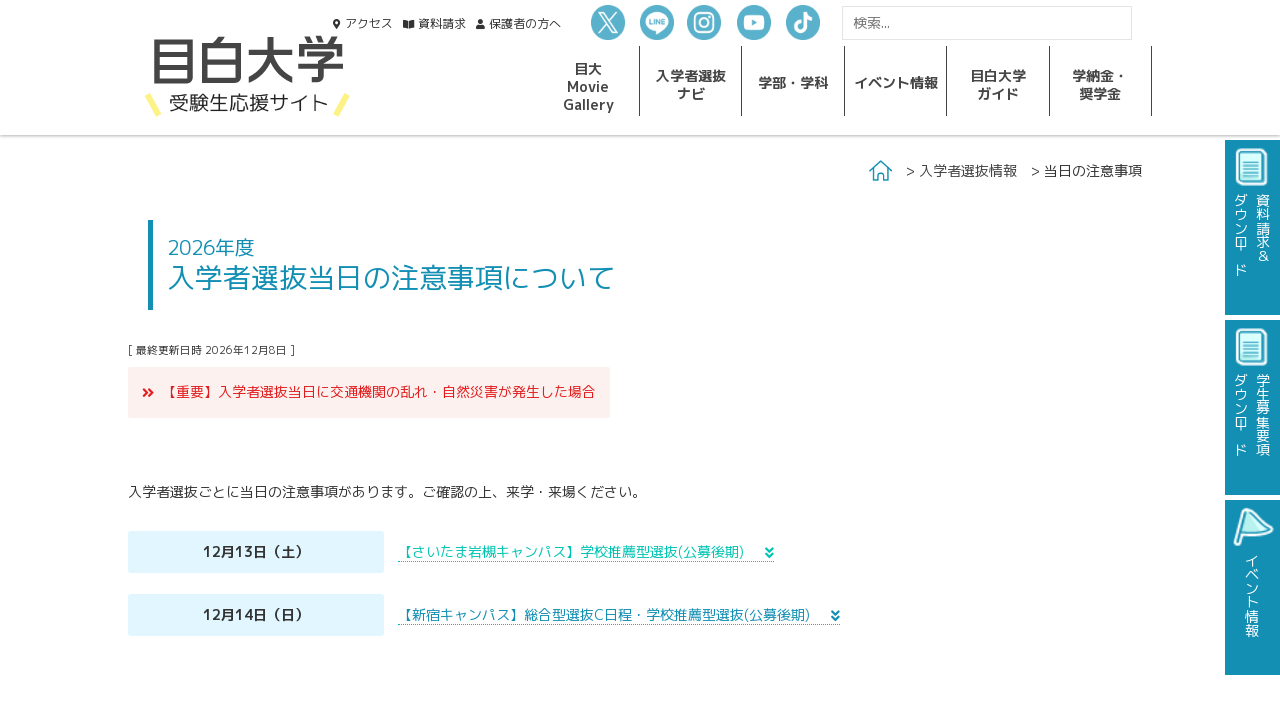

--- FILE ---
content_type: text/html; charset=UTF-8
request_url: https://www.mejiro.ac.jp/univ/jyukensei/admission/admission_notes/
body_size: 95133
content:




<!DOCTYPE html>
<html lang="ja" itemscope itemtype="http://schema.org/Blog" prefix="og: http://ogp.me/ns#">
<head>
<meta charset="UTF-8">
<meta name="viewport" content="width=device-width,initial-scale=1">
<meta http-equiv="x-ua-compatible" content="IE=edge">

  
<link rel="stylesheet" href="//www.mejiro.ac.jp/css/reset.css">
<link rel="stylesheet" href="//www.mejiro.ac.jp/css/default.css">
<link rel="stylesheet" href="//www.mejiro.ac.jp/css/jquery.fs.boxer.min.css">
<link rel="stylesheet" href="//www.mejiro.ac.jp/css/slick.css">
<link rel="stylesheet" href="//www.mejiro.ac.jp/css/colorbox.css">
<link rel="stylesheet" href="//www.mejiro.ac.jp/univ/jyukensei/css/common.css?ver=20260121">
<link rel="stylesheet" href="//www.mejiro.ac.jp/univ/jyukensei/css/page.css?ver=20260121">
<link rel="stylesheet" href="//www.mejiro.ac.jp/univ/jyukensei/css/home.css?ver=20260121">
<link rel="stylesheet" href="//www.mejiro.ac.jp/univ/jyukensei/css/course.css?ver=20260121">
<link rel="stylesheet" href="//www.mejiro.ac.jp/css/default_responsive.css">
<link rel="stylesheet" href="//www.mejiro.ac.jp/univ/jyukensei/css/responsive.css?ver=20260121">
<link href="https://fonts.googleapis.com/css?family=Suez One" rel="stylesheet">



<!--start new css // -->
<link href="https://use.fontawesome.com/releases/v5.5.0/css/all.css" rel="stylesheet">
<link href="https://fonts.googleapis.com/css?family=M+PLUS+1p:400,700&display=swap" rel="stylesheet">
<link rel="stylesheet" href="//www.mejiro.ac.jp/univ/jyukensei/css/tmp_header3.css">
<link rel="stylesheet" href="//www.mejiro.ac.jp/univ/jyukensei/css/fa.min.css">
<!-- // end new css-->

<!--[if lte IE 9]>
<script src="//www.mejiro.ac.jp/js/html5shiv.js"></script>
<link rel="stylesheet" href="//www.mejiro.ac.jp/css/ie.css">
<link rel="stylesheet" href="//www.mejiro.ac.jp/univ/jyukensei/css/common_ie.css">
<![endif]-->


<script src="//ajax.googleapis.com/ajax/libs/jquery/1.11.1/jquery.min.js"></script>

<!-- Google Tag Manager -->
<script>(function(w,d,s,l,i){w[l]=w[l]||[];w[l].push({'gtm.start':
new Date().getTime(),event:'gtm.js'});var f=d.getElementsByTagName(s)[0],
j=d.createElement(s),dl=l!='dataLayer'?'&l='+l:'';j.async=true;j.src=
'https://www.googletagmanager.com/gtm.js?id='+i+dl;f.parentNode.insertBefore(j,f);
})(window,document,'script','dataLayer','GTM-5WLBQ5');</script>
<!-- End Google Tag Manager -->


  


<title>入学者選抜当日の注意事項について（2026年度） | 目白大学 受験生応援サイト</title>
<meta name="description" content="2026年度　入試当日の注意事項をご案内しています。">
<link rel="stylesheet" type="text/css" href="/univ/jyukensei/css/admission.css?ver=20260121" type="text/css"> 
<style type="text/css">  
<!-- 
.page_admission_notes dd {
    /*text-indent: -1em;*/
    padding-left: 1em;
}
-->  
</style> 
<!--OGP:page-->
<meta name="twitter:card" content="summary_large_image" />
<meta property="og:type" content="article" />
<meta property="og:url" content="https://www.mejiro.ac.jp/univ/jyukensei/admission/admission_notes/" />
<meta property="og:title" content="入学者選抜当日の注意事項について（2026年度） | 目白大学 受験生応援サイト" />
<meta property="og:description" content="2026年度　入試当日の注意事項をご案内しています。" />
<meta property="og:site_name" content="目白大学 受験生応援サイト" />
<meta property="og:image" content="https://www.mejiro.ac.jp/images/ogp_univ_jyukensei.png" />




</head>
<body class="page page_admission_child page_admission_notes
 page_admission_admission_notes
 child_page
 top_level_page_admission">





<noscript><iframe src="https://www.googletagmanager.com/ns.html?id=GTM-5WLBQ5"
height="0" width="0" style="display:none;visibility:hidden"></iframe></noscript>
<!-- End Google Tag Manager (noscript) -->



  
<link rel="stylesheet" type="text/css" href="//www.mejiro.ac.jp/univ/jyukensei/css/header_footer.css">	  
<div id="container" class="container">
	<header id="header" class="header header_scroll" role="banner">
		<div class="inner_header">
			<h1 class="site_logo">
			<a href="//www.mejiro.ac.jp/univ/jyukensei/"><img src="//www.mejiro.ac.jp/univ/jyukensei/images/common/mejiro_site_logo01.png" alt="目白大学 受験生応援サイト"></a>
			</h1><!--.logo-->
			<div class="header_block">
				<ul class="regular_menu flex justify_end align_center">
                    <li class="header_menu_common flex">
                        <div class="access"><a href="//www.mejiro.ac.jp/univ/jyukensei/access/">アクセス</a></div>
                        <div class="request"><a href="//www.mejiro.ac.jp/univ/jyukensei/request/">資料<span class="line_break">請求</span></a></div>
                        <div class="parent sp_none"><a href="//www.mejiro.ac.jp/univ/about/jyukensei_hogosya/" target="_blank" style="opacity: 1;">保護者の<span class="line_break">方へ</span></a></div></li>
                    <li class="sns_list"><ul class="header_sns flex align_center space_between sp_none">
                        <li class="twitter">
                            <a href="https://twitter.com/mejiro_nyushi" target="_blank" ><div class="img_container"></div></a></li>
                        <li class="line">
                            <a href="https://page.line.me/mejiro" target="_blank"><div class="img_container"></div></a></li>
                        <li class="insta">
                            <a href="https://www.instagram.com/mejiro_university/" target="_blank"><div class="img_container"></div></a></li>
                        <li class="youtube"><a href="https://www.youtube.com/channel/UCDztbdZG1OIlr9h6z6GekUQ" target="_blank"><div class="img_container"></div></a></li>
                        <li class="tiktok"><a href="https://www.tiktok.com/@mejirouni" target="_blank"><div class="img_container"></div></a></li></ul></li>
					<li class="search">
						<!--検索窓-->
						<nav class="widget_search widget">
  <div class="widget_content">
    <form method="get" id="search" action="//www.mejiro.ac.jp/mt/mt-search.cgi">
      <div>
        <input type="text" name="search" value="" placeholder="検索...">

        <input type="hidden" name="IncludeBlogs" value="3">

        <input type="hidden" name="limit" value="20">
        <button type="submit" name="button">検索</button>
      </div>
    </form>
  </div>
</nav>

							</li>
					<li>
							<nav class="global_nav_sp" role="navigation"><!--SP用グローバルナビ-->
                                <div class="movie_btn flex justify_center"><a class="text_link_right flex align_center justify_center" href="//www.mejiro.ac.jp/univ/jyukensei/course/course_navi/">＼学科ナビ／&nbsp;学科を探す</a></div>
								<ul class="global_nav_sp_tab cell cell_5 no_spacing">
									<li class="sp_tab flex flex_align_center flex_justify_center">入学者選抜<span class="line_break">ナビ</span></li>
									<li class="sp_tab flex flex_align_center flex_justify_center">学部・<span class="line_break">学科</span></li>
									<li class="sp_tab flex flex_align_center flex_justify_center">イベント<span class="line_break">情報</span></li>
									<li class="sp_tab flex flex_align_center flex_justify_center">目白大学<span class="line_break">ガイド</span></li>
									<li class="sp_tab flex flex_align_center flex_justify_center">学納金・<span class="line_break">奨学金</span></li>
								</ul>
                                                                   
								<ul class="global_nav_sp_content clearfix">
                                     
									<li class="sp_tab_content admission"><!--スマホ入学者選抜情報-->
                                       <!-- <div class="admission_senbatsu_note thirdly">
                                            <p class="click_area text_link">
                                                <span class="line_break">2023年度</span><span class="line_break">入学者選抜情報に<span class="line_break">ついてはこちら<i class="i_pdf"></i></span></span><a href="//www.mejiro.ac.jp/univ/jyukensei/pdf/senbatsuleaf_2023.pdf" target="_blank" style="opacity: 1;"></a></p></div>-->
<!--総合型まるわかりリンクタグ位置 -->
                                        <ul style="margin-top: 2em;">
                                            <li class="sp_menu_pickup_page"><a class="shifted_line_frame flex align_center justify_center" href="//www.mejiro.ac.jp/univ/jyukensei/admission/comprehensive_guide/" style="height: 100%;"><span class="text_link_right">総合型選抜まるわかりガイド</span></a></li>
                                                <li class="sp_menu_pickup_page"><a class="shifted_line_frame flex align_center justify_center" href="//www.mejiro.ac.jp/univ/jyukensei/admission/faq/" style="height: 100%;"><span class="text_link_right">入学者選抜Q&A</span></a></li></ul>
										<div>
                                            <h4 style="font-size:18px;">方式別一覧</h4>
<h5>入学者選抜一覧</h5>
<ul class="cell cell_3 no_spacing" step="list">
    <li class="static_nav sidebar_hidden flex" step="course"><a href="//www.mejiro.ac.jp/univ/jyukensei/admission/?utm_source=spmenu">学部・学科別</a><i class="tri"></i></li>
	<li class="static_nav sidebar_hidden flex" step="type"><a href="//www.mejiro.ac.jp/univ/jyukensei/admission/exam/">方式別</a><i class="tri"></i></li>
	<li class="static_nav sidebar_hidden flex" step="schedule"><a href="//www.mejiro.ac.jp/univ/jyukensei/admission/admission_schedule/">スケジュール別</a><i class="tri"></i></li></ul>
<ul class="cell cell_3 no_spacing" step="exam">
    <li class="fixed_nav flex  " step="comprehensive"><a href="//www.mejiro.ac.jp/univ/jyukensei/admission/exam/comprehensive/">総合型選抜</a><i class="tri"></i></li>
	<li class="fixed_nav flex " step="recommend"><a href="//www.mejiro.ac.jp/univ/jyukensei/admission/exam/recommendation/">学校推薦型<span class="line_break">選抜</span></a><i class="tri"></i></li>
	<li class="fixed_nav flex  " step="all_unified"><a href="//www.mejiro.ac.jp/univ/jyukensei/admission/exam/all_unified/">全学部<span class="line_break">統一選抜</span></a><i class="tri"></i></li>
    <li class="fixed_nav flex  " step="general"><a href="//www.mejiro.ac.jp/univ/jyukensei/admission/exam/general/">一般選抜</a><i class="tri"></i></li>
	<li class="fixed_nav flex  " step="center"><a href="//www.mejiro.ac.jp/univ/jyukensei/admission/exam/center/">共通テスト<span class="line_break">利用選抜</span></a><i class="tri"></i></li>
	<li class="fixed_nav flex  " step="social"><a href="//www.mejiro.ac.jp/univ/jyukensei/admission/exam/society/">社会人<span class="line_break">特別選抜</span></a><i class="tri"></i></li>
	<li class="fixed_nav flex  " step="foreign"><a href="//www.mejiro.ac.jp/univ/jyukensei/admission/exam/foreigner/">外国人<span class="line_break">留学生</span><span class="line_break">特別選抜</span><br></a><i class="tri"></i></li>
	<li class="fixed_nav flex  " step="transfer"><a href="//www.mejiro.ac.jp/univ/jyukensei/admission/exam/transfer/">編入学<span class="line_break">選抜</span></a><i class="tri"></i></li>
    <li class="fixed_nav flex align_start  " step="topics"><a href="//www.mejiro.ac.jp/univ/jyukensei/admission/admission_documents/">入学者選抜TOPICS</a><i class="tri"></i>
        <ul class="cell cell_2 no_spacing" step="docs">
            <li class="header_show sidebar_hidden flex" step="ap"><a href="//www.mejiro.ac.jp/univ/jyukensei/admission/admission_policy/" class="text_link">アドミッション<span class="line_break">・ポリシー</span></a></li>
            <li class="header_show sidebar_hidden flex" step="result"><a href="//www.mejiro.ac.jp/univ/jyukensei/pdf/admission2025_result.pdf" target="_blank" class="text_link">2025年度<span class="line_break">入学者選抜結果</span><i class="i_pdf"></i></a></li>
            <li class="header_show sidebar_hidden flex" step="faq"><a href="//www.mejiro.ac.jp/univ/jyukensei/admission/faq/" class="text_link">入学者選抜Q&A</a></li>
            <li class="header_show sidebar_hidden flex" step="doc"><a href="//www.mejiro.ac.jp/univ/jyukensei/admission/admission_documents/?srid=admin_doc/" class="text_link">入学者選抜関連書類</a></li>
            <li class="header_show sidebar_hidden" step="fee"><a href="//www.mejiro.ac.jp/univ/jyukensei/admission/admission_fee/" class="text_link">入学検定料優遇制度<span class="line_break">(応援トク割)</span></a></li>
            <li class="header_show sidebar_hidden"><a href="//www.mejiro.ac.jp/univ/jyukensei/admission/web_application/" class="text_link">Web出願ガイド</a></li>
            <!--<li class="header_show sidebar_hidden"><a href="//www.mejiro.ac.jp/univ/jyukensei/admission/report/" class="text_link">志願者数速報</a></li>-->
        </ul>
    </li>
    <li class="fixed_nav flex" step="calendar"><a href="//www.mejiro.ac.jp/univ/jyukensei/pdf/admission2026_schedule.pdf" target="_blank">入学者選抜<span class="line_break">カレンダー<i class="i_pdf"></i></span></a><i class="tri"></i></li>
    <li class="static_nav sidebar_hidden flex" step="cord"><a href="//www.mejiro.ac.jp/univ/jyukensei/pdf/cord_hs.pdf" target="_blank">高等学校等<span class="line_break">コード表<i class="i_pdf"></i></span></a><i class="tri"></i></li>
    <li class="static_nav sidebar_hidden flex" step="cord_adrs"><a href="//www.mejiro.ac.jp/univ/jyukensei/pdf/cord_adrs.pdf" target="_blank">住所コード表<i class="i_pdf"></i></a><i class="tri"></i></li>
</ul></div>
									</li>
									<li class="sp_tab_content learning"><!--スマホ 学部・学科-->
										<div>
                                            <ul>
                                                <li class="sp_menu_pickup_page"><a class="shifted_line_frame flex align_center justify_center" href="//www.mejiro.ac.jp/univ/jyukensei/course/seminar_navi/">＼ゼミNavi!／<span class="line_break" style="font-weight: normal;">多彩なゼミをご紹介します</span></a></li></ul>
											<table class="course">
												<tr>
													<th colspan="4" class="course_table_campus">文系<span>新宿キャンパス</span></th>
												</tr>
												<tr>
													<th class="psychology_bg_color">心理学部</th>
													<th colspan="3" class="human_bg_color">人間学部</th>
												</tr>
												<tr>
													<td class="psychology"><a href="//www.mejiro.ac.jp/univ/jyukensei/course/psychology/psy/" class="psy">心理カウンセリング学科</a></td>


													<td class="human"><a href="//www.mejiro.ac.jp/univ/jyukensei/course/human/welfare/" class="wlf">人間福祉学科</a></td>
													<td class="human"><a href="//www.mejiro.ac.jp/univ/jyukensei/course/human/child/" class="child">子ども学科</a></td>
													<td class="human"><a href="//www.mejiro.ac.jp/univ/jyukensei/course/human/cedu/" class="cedu">児童教育学科</a></td>
												</tr>
												<tr>
													<th colspan="2" class="social_bg_color">社会学部</th>
													<th class="media_bg_color">メディア学部</th>
													<th class="business_bg_color">経営学部</th>
												</tr>
												<tr>
													<td class="social"><a href="//www.mejiro.ac.jp/univ/jyukensei/course/social/socialinfo/" class="sinfo">社会情報学科</a></td>
													<td class="social"><a href="//www.mejiro.ac.jp/univ/jyukensei/course/social/community/" class="comm">地域社会学科</a></td>
													<td class="media"><a href="//www.mejiro.ac.jp/univ/jyukensei/course/media/media/" class="media">メディア学科</a></td>
													<td class="business"><a href="//www.mejiro.ac.jp/univ/jyukensei/course/business/d_business/" class="bsns">経営学科</a></td>
												</tr>
												<tr>
													<th colspan="4" class="foreign_bg_color">外国語学部</th>
												</tr>
												<tr>
													<td class="foreign"><a href="//www.mejiro.ac.jp/univ/jyukensei/course/foreign/english/" class="eng">英米語学科</a></td>
													<td class="foreign"><a href="//www.mejiro.ac.jp/univ/jyukensei/course/foreign/chinese/" class="chn">中国語学科</a></td>
													<td class="foreign"><a href="//www.mejiro.ac.jp/univ/jyukensei/course/foreign/korean/" class="kor">韓国語学科</a></td>
													<td class="foreign"><a href="//www.mejiro.ac.jp/univ/jyukensei/course/foreign/japanese/" class="jpn">日本語・日本語教育学科</a></td>
												</tr>
												<tr>
													<th colspan="4" class="course_table_campus">保健医療・看護系<span>さいたま岩槻キャンパス</span></th>
												</tr>
												<tr>
													<th colspan="3" class="health_bg_color">保健医療学部</th>
													<th class="nursing_bg_color">看護学部</th>
												</tr>
												<tr>
													<td class="health"><a href="//www.mejiro.ac.jp/univ/jyukensei/course/health/pt/" class="pt">理学療法学科</a></td>
													<td class="health"><a href="//www.mejiro.ac.jp/univ/jyukensei/course/health/ot/" class="ot">作業療法学科</a></td>
													<td class="health"><a href="//www.mejiro.ac.jp/univ/jyukensei/course/health/st/" class="st">言語聴覚学科</a></td>
													<td class="nursing"><a href="//www.mejiro.ac.jp/univ/jyukensei/course/nursing/d_nursing/" class="ns">看護学科</a></td>
												</tr>
												<tr>
													<th colspan="4" class="course_table_campus_jc" style="color:#ff93a7;">短期大学部<span>新宿キャンパス</span></th>
												</tr>
												<tr>
													<th colspan="3" class="jc_bg_color">※短期大学部サイトに移動します</th>
												</tr>
												<tr>
													<td class="jc" style="font-size:10px;"><a href="//www.mejiro.ac.jp/college/jyukensei/course/bsns/" class="bsns_jc">ビジネス社会学科</a></td>
													<td class="jc"><a href="//www.mejiro.ac.jp/college/jyukensei/course/conf/" class="conf">製菓学科</a></td>
													<td class="jc"><a href="//www.mejiro.ac.jp/college/jyukensei/course/dental/" class="dental">歯科衛生学科</a></td>
												</tr>
											</table>
                                            <div class="sp_nav_fourthly"><a class="flex align_center justify_center" href="//www.mejiro.ac.jp/univ/jyukensei/course/course_navi/" style="padding: .8em 0;">＼学科ナビ／<span class="line_break" style="font-weight: normal;">学科を探す</span></a></div>
                                            <div class="sp_nav_fourthly"><a class="flex align_center justify_center" href="//www.mejiro.ac.jp/univ/jyukensei/course/meji_lab/" style="padding: .8em 0;">目白の学問ラボ</a></div>
											<ul class="cell cell_3 no_spacing" step="support"> 
												<li class="qualification"><a href="//www.mejiro.ac.jp/univ/jyukensei/course/qualification/sc/">資格</a></li>
												<li class="employment"><a href="//www.mejiro.ac.jp/univ/jyukensei/course/employment/sc/">就職</a></li>
												<li class="abroad"><a href="//www.mejiro.ac.jp/univ/jyukensei/course/abroad/">留学</a></li>
											</ul>
										</div>
									</li>
									<li class="sp_tab_content event"><!--スマホ　イベント-->
										<div>
											<ul class="sp_event_contents">
													<li class="flex"><a class="flex justify_center align_center" href="//www.mejiro.ac.jp/univ/jyukensei/event/opencampus/">オープンキャンパス</a>
													</li>
													<li class="flex"><a class="flex justify_center align_center" href="//www.mejiro.ac.jp/univ/jyukensei/event/web_oc/" target="_blank">Webオープンキャンパス<i class="i_popup"></i></a>
													</li>
													<!--<li class="flex">
														<a class="flex justify_center align_center" href="//www.mejiro.ac.jp/univ/jyukensei/event/opencampus/oc_20241208/">一般選抜対策講座</a>
													</li>-->
                                                
													<li class="flex">
														<a class="flex justify_center align_center" href="//www.mejiro.ac.jp/univ/jyukensei/event/festival/">学園祭<span class="line_break">(10月)</span></a>
													</li>
													<li class="flex">
														<a class="flex justify_center align_center" href="//www.mejiro.ac.jp/univ/jyukensei/event/consultation/">学外進学相談会<span class="line_break">(3月～)</span></a>
													</li>
													<li class="flex">
														<a class="flex justify_center align_center" href="//www.mejiro.ac.jp/univ/jyukensei/event/visit/">キャンパス見学</a>
													</li>
												</ul>
										</div>
									</li>
									<li class="sp_tab_content campuslife"><!--スマホ　キャンパスライフ-->
										<div>
											<ul class="sp_campuslife_contents">
												<li class="club flex"><a class="flex justify_center align_center" href="//www.mejiro.ac.jp/univ/jyukensei/campuslife/club/">クラブ／サークル</a></li>
												<li class="club flex"><a class="flex justify_center align_center" href="//www.mejiro.ac.jp/univ/jyukensei/campuslife/mejista/">入試広報学生スタッフ&nbsp;メジ☆スタ</a></li>
												<li class="flex"><a class="flex justify_center align_center" href="//www.mejiro.ac.jp/univ/jyukensei/campuslife/campuslife_faq/">キャンパスライフQ&A</a></li>
												<li class="flex"><a class="flex justify_center align_center" href="//www.mejiro.ac.jp/univ/jyukensei/campuslife/campus_snap/">キャンパススナップ</a></li>
												<li class="facility flex"><a class="flex justify_center align_center" href="//www.mejiro.ac.jp/univ/jyukensei/campuslife/facility/">キャンパスマップ</a></li>
												<li class="schedule flex"><a class="flex justify_center align_center" href="//www.mejiro.ac.jp/univ/jyukensei/campuslife/schedule/">年間スケジュール</a></li>
												<li class="abroad flex"><a class="flex justify_center align_center" href="//www.mejiro.ac.jp/univ/jyukensei/campuslife/foreign_student/">国際交流</a></li>
												<li class="dormitory flex"><a class="flex justify_center align_center" href="//www.mejiro.ac.jp/univ/jyukensei/campuslife/dormitory/">指定学生寮・アパート紹介</a></li>
											</ul>
									</div>
									</li>
									<li class="sp_tab_content tuition"><!--スマホ　学納金・奨学金-->
										<div>
											<h5>学納金</h5>
											<ul class="sp_tuition_contents">
												<li class="about_tuition flex"><a class="flex justify_center align_center" href="//www.mejiro.ac.jp/univ/jyukensei/tuition_aid/tuition/">学納金<span class="line_break">について</span></a></li>
												<li class="tuition_by_course flex"><a class="flex justify_center align_center" href="//www.mejiro.ac.jp/univ/jyukensei/tuition_aid/tuition/?srid=tuition_by_course">学部別に<span class="line_break">見る</span></a></li>
												<li class="for_intnl_students flex"><a class="flex justify_center align_center" href="//www.mejiro.ac.jp/univ/jyukensei/tuition_aid/tuition/?srid=for_itnl_student">留学生の方へ</a></li>								
											</ul>
											<h5>奨学金</h5>
											<ul class="sp_aid_contents">
												<li class="aid_mejiro flex"><a class="flex justify_center align_center" href="//www.mejiro.ac.jp/univ/jyukensei/tuition_aid/aid/?srid=aid_mejiro">目白大学独自の<span class="line_break">奨学金</span></a></li>
												<li class="aid_others flex"><a class="flex justify_center align_center" href="//www.mejiro.ac.jp/univ/jyukensei/tuition_aid/aid/?srid=aid_others">その他の<span class="line_break">奨学金制度等</span></a></li>
												<li class="flex"><a class="flex justify_center align_center" href="//www.mejiro.ac.jp/univ/jyukensei/tuition_aid/aid/?srid=aid_commend">目白大学独自の<span class="line_break">表彰制度</span></a></li>
											</ul>
										</div>
									</li>
								</ul>
								<div class="sp_btns"><!-- SP用ボタン -->
									<ul>
										<li><a href="//www.mejiro.ac.jp/univ/jyukensei/movie/" step="movie">目大 Movie Gallery</a></li>
										<li><a href="//www.mejiro.ac.jp/univ/jyukensei/request/" step="request">資料請求</a></li>
										<li><a href="//www.mejiro.ac.jp/univ/jyukensei/contact/" step="contact">お問い合わせ</a>
										<li><a href="//www.mejiro.ac.jp/univ/jyukensei/access/" step="access">アクセス</a></li>
										<li class="nav_search"><div><nav class="widget_search widget">
  <div class="widget_content">
    <form method="get" id="search" action="//www.mejiro.ac.jp/mt/mt-search.cgi">
      <div>
        <input type="text" name="search" value="" placeholder="検索...">

        <input type="hidden" name="IncludeBlogs" value="3">

        <input type="hidden" name="limit" value="20">
        <button type="submit" name="button">検索</button>
      </div>
    </form>
  </div>
</nav>
</div></li>
										<li class="sns_icons">
<a href="https://twitter.com/mejiro_nyushi" target="_blank"><img src="//www.mejiro.ac.jp/univ/jyukensei/images/home/home_sns_logo_x.png" alt="ツイッター"></a>
<a href="https://page.line.me/mejiro" target="_blank"><img src="//www.mejiro.ac.jp/univ/jyukensei/images/home/home_sns_logo_line02.png" alt="ライン"></a>
<a href="https://www.instagram.com/mejiro_university/" target="_blank"><img src="//www.mejiro.ac.jp/univ/jyukensei/images/home/home_sns_logo_instagram02.png" alt="インスタグラム"></a>
<a href="https://www.youtube.com/channel/UCDztbdZG1OIlr9h6z6GekUQ" target="_blank"><img src="//www.mejiro.ac.jp/univ/jyukensei/images/home/home_sns_logo_youtube02.png" alt="YouTubeリンク">
<a href="https://www.tiktok.com/@mejirouni" target="_blank"><img src="//www.mejiro.ac.jp/univ/jyukensei/images/home/home_sns_logo_tiktok.png" alt="tiktokリンク"></a></li>
									</ul>
								</div><!-- / SP用ボタン -->


							</nav><!--.global_nav-->
						</li>
				</ul>
				<div class="sp_menu"><!-- スマホ用MENUボタン -->
					<a href="#" id="#openMenu">
					<span></span>
					<span></span>
					<span></span>


				</a>
			</div><!-- / スマホ用MENUボタン -->
			</div><!--.header_block-->
		</div><!--inner-->
		
		<div class="inner_nav"><!--PC用メニュー-->
			<nav class="global_nav" role="navigation">
					<ul class="flex flex_justify_end">
                        <li class="flex align_center movie" style="position: relative;"><a class="flex align_center" href="//www.mejiro.ac.jp/univ/jyukensei/movie/">目大<span class="line_break">Movie Gallery</span></a></li>
                        <li class="admission flex align_center" style="padding-top: .5em;"><a href="//www.mejiro.ac.jp/univ/jyukensei/admission/admission_schedule" class="flex align_center" >入学者選抜<span class="line_break">ナビ</span></a>
                            <div class="gnav_sub">
									<div class="gnav_sub_inner">
										<ul class="col col_5">
											<li class="menu_header">入学者選抜ナビ<span>Admission</span><div class="gnav_pickup_page"><a href="//www.mejiro.ac.jp/univ/jyukensei/admission/comprehensive_guide/" target="_blank" class="shifted_line_frame"><span class="line_break">総合型選抜</span><span class="line_break">まるわかり<span class="line_break">ガイド</span></span></a></div></li>
											<li>
												<a href="//www.mejiro.ac.jp/univ/jyukensei/admission/">学部・学科別一覧</a>
												<a href="//www.mejiro.ac.jp/univ/jyukensei/admission/exam/">入学者選抜方式別一覧</a>
												<a href="//www.mejiro.ac.jp/univ/jyukensei/admission/admission_schedule/">スケジュール別一覧</a>
                                                                                                <a href="//www.mejiro.ac.jp/univ/jyukensei/admission/comprehensive_guide/">総合型選抜まるわかりガイド</a>
											</li>
											<li>
												
												<ul class="nav_linklist">
													<li><a href="//www.mejiro.ac.jp/univ/jyukensei/admission/exam/comprehensive/">総合型選抜</a></li>
													<li><a href="//www.mejiro.ac.jp/univ/jyukensei/admission/exam/recommendation/">学校推薦型選抜</a></li>
													<li><a href="//www.mejiro.ac.jp/univ/jyukensei/admission/exam/all_unified/">全学部統一選抜</a></li>
													<li><a href="//www.mejiro.ac.jp/univ/jyukensei/admission/exam/general/">一般選抜</a></li>
													<li><a href="//www.mejiro.ac.jp/univ/jyukensei/admission/exam/center/">共通テスト利用選抜</a></li>
													<li><a href="//www.mejiro.ac.jp/univ/jyukensei/admission/exam/society/">社会人特別選抜</a></li>
													<li><a href="//www.mejiro.ac.jp/univ/jyukensei/admission/exam/foreigner/">外国人留学生特別選抜</a></li>
													<li><a href="//www.mejiro.ac.jp/univ/jyukensei/admission/exam/transfer/">編入学選抜</a></li>
												</ul>
											</li>
											<li>
												<a href="//www.mejiro.ac.jp/univ/jyukensei/admission/admission_documents">入学者選抜TOPICS</a>
												<ul class="nav_linklist">
													<li><a href="//www.mejiro.ac.jp/univ/jyukensei/admission/admission_policy">アドミッション・ポリシー</a></li>
													<li><a href="//www.mejiro.ac.jp/univ/jyukensei/pdf/admission2025_result.pdf" target="_blank">2025年度入学者選抜結果</a></li>
													<li><a href="//www.mejiro.ac.jp/univ/jyukensei/admission/faq/">入学者選抜Q&A</a></li>
													<li><a href="//www.mejiro.ac.jp/univ/jyukensei/admission/admission_fee/">入学検定料優遇制度(応援トク割)</a></li>
													<!--<li><a href="//www.mejiro.ac.jp/univ/jyukensei/admission/web_application/">Web出願ガイド(総合/学校推薦)</a></li>-->
													<li><a href="//www.mejiro.ac.jp/univ/jyukensei/admission/web_application/">Web出願ガイド(一般)</a></li>
													<!--<li><a href="//www.mejiro.ac.jp/univ/jyukensei/admission/report/">志願者数速報</a></li>-->
													<li><a href="//www.mejiro.ac.jp/univ/jyukensei/admission/admission_documents/?srid=admin_doc">入学者選抜関連書類</a></li>
												</ul>
											</li>
											<li>


												<a href="//www.mejiro.ac.jp/univ/jyukensei/pdf/admission2026_schedule.pdf" target="_blank">入学者選抜カレンダー<i class="i_pdf"></i></a>
												<a href="//www.mejiro.ac.jp/univ/jyukensei/pdf/cord_hs.pdf" target="_blank">高等学校等コード表<i class="i_pdf"></i></a>
												<a href="//www.mejiro.ac.jp/univ/jyukensei/pdf/cord_adrs.pdf" target="_blank">住所コード表<i class="i_pdf"></i></a>
											</li>
										</ul>
									</div>
								</div></li>
                        <li class="course flex" style="padding-top: 1em;"><a class="flex align_center" href="//www.mejiro.ac.jp/univ/jyukensei/course/course_navi/"><span class="line_break">学部・</span><span class="line_break">学科</span></a>
                            <div class="gnav_sub">
			<div class="gnav_sub_inner">
				<ul class="col col_4">
					<li class="menu_header">学部・学科<span>Course</span>
						<div class="gnav_pickup_page"style="margin-bottom: 1em;"><a class="shifted_line_frame" href="//www.mejiro.ac.jp/univ/jyukensei/course/course_navi/">＼学科ナビ／<span class="line_break" style="font-size:.8em;">学びたいこと、叶えたい夢にぴったりの<span class="line_break">学部・学科を探してみよう</span></span></a></div>
					</li>
                    <li >
                        <a href="//www.mejiro.ac.jp/univ/jyukensei/course/index.php?srid=psychology">心理学部</a>
                        <a href="//www.mejiro.ac.jp/univ/jyukensei/course/index.php?srid=human">人間学部</a>
                        <a href="//www.mejiro.ac.jp/univ/jyukensei/course/index.php?srid=social">社会学部</a>
                        <a href="//www.mejiro.ac.jp/univ/jyukensei/course/index.php?srid=media">メディア学部</a></li>
                    <li >
                        <a href="//www.mejiro.ac.jp/univ/jyukensei/course/index.php?srid=business">経営学部</a>
                        <a href="//www.mejiro.ac.jp/univ/jyukensei/course/index.php?srid=foreign">外国語学部</a>
                        <a href="//www.mejiro.ac.jp/univ/jyukensei/course/index.php?srid=health">保健医療学部</a>
                        <a href="//www.mejiro.ac.jp/univ/jyukensei/course/index.php?srid=nursing">看護学部</a>
                        <a href="//www.mejiro.ac.jp/college/jyukensei/course/">短期大学部<span class="small85">&emsp;※短期大学部サイトに移動します</span></a></li>
                    <li >
                        <a href="//www.mejiro.ac.jp/univ/jyukensei/course/qualification/sc/">資格</a>
                        <a href="//www.mejiro.ac.jp/univ/jyukensei/course/employment/sc/">就職</a>
                        <a href="//www.mejiro.ac.jp/univ/jyukensei/course/abroad/">留学</a>
                        <a href="//www.mejiro.ac.jp/univ/jyukensei/course/seminar_navi/">ゼミNavi!</a>
                        <a href="//www.mejiro.ac.jp/univ/jyukensei/course/meji_lab/">目白の学問ラボ</a></li>
				</ul>
			</div>
		</div></li>
                        <li class="event flex" style="padding-top: 1em;"><a  class="flex align_center" href="//www.mejiro.ac.jp/univ/jyukensei/event/"><span class="line_break">イベント</span><span class="line_break">情報</span></a>
                            <div class="gnav_sub">
									<div class="gnav_sub_inner">
										<ul class="col col_5">
    											<li class="menu_header">イベント情報<span>Event</span>
						<!--<div class="gnav_pickup_page"style="margin-bottom: 1em;"><a class="shifted_line_frame" href="//www.mejiro.ac.jp/univ/jyukensei/event/opencampus/">オープンキャンパス2025<span class="line_break" style="font-size:.8em;">詳細はこちら</span></a></div>--></li>
											<li>
												<p><img src="//www.mejiro.ac.jp/univ/jyukensei/images/common/haeder_navi_img08.jpg"></p><a href="//www.mejiro.ac.jp/univ/jyukensei/event/opencampus/">オープンキャンパス</a>
                                                <a href="//www.mejiro.ac.jp/univ/jyukensei/event/web_oc/" target="_blank">Webオープンキャンパス<i class="i_popup"></i></a>
												<!--<ul class="nav_linklist">
												<li><a href="//www.mejiro.ac.jp/univ/jyukensei/event/opencampus/sc_20180715/">新宿キャンパス</a></li>
												<li><a href="//www.mejiro.ac.jp/univ/jyukensei/event/opencampus/iw_20180715/">岩槻キャンパス</a></li>
												</ul>-->
											</li>
											<li>
												<p><img src="//www.mejiro.ac.jp/univ/jyukensei/images/event/event_img04.jpg"></p>
												<a href="//www.mejiro.ac.jp/univ/jyukensei/event/consultation/">学外進学相談会</a>
											</li>
											<li>
												<p><img src="//www.mejiro.ac.jp/univ/jyukensei/images/common/haeder_navi_img19.png"></p>
                                                                                                <!--<a href="//www.mejiro.ac.jp/univ/jyukensei/event/opencampus/oc_20241208/">一般選抜対策講座</a>-->
                                                                                                <a href="//www.mejiro.ac.jp/univ/jyukensei/event/festival/">学園祭</a>
                                                                                                <a href="//www.mejiro.ac.jp/univ/jyukensei/event/visit/">キャンパス見学</a>
											</li>

										</ul>
									</div>
								</div></li>
                        <li class="campuslife flex" style="padding-top: .5em;"><a class="flex align_center" href="//www.mejiro.ac.jp/univ/jyukensei/campuslife/"><span class="line_break">目白大学</span><span class="line_break">ガイド</span></a>
                            <div class="gnav_sub">
			<div class="gnav_sub_inner">
				<ul class="col col_5">
					<li class="menu_header">目白大学ガイド<span>Campuslife</span>
					</li>
					<li>
					<p><img src="//www.mejiro.ac.jp/univ/jyukensei/images/common/header_navi_img17.png"></p>
						<a href="//www.mejiro.ac.jp/univ/jyukensei/campuslife/facility/">キャンパスマップ</a>
						<a href="//www.mejiro.ac.jp/univ/jyukensei/campuslife/schedule/">年間スケジュール</a>


					</li>
					<li>
					<p><img src="//www.mejiro.ac.jp/univ/jyukensei/images/common/header_navi_img21.png"></p>
						<a href="//www.mejiro.ac.jp/univ/jyukensei/campuslife/club/">クラブ・サークル</a>
						<a href="//www.mejiro.ac.jp/univ/jyukensei/campuslife/mejista/">入試広報学生スタッフ&nbsp;メジ☆スタ</a>
						<a href="//www.mejiro.ac.jp/univ/jyukensei/campuslife/foreign_student/">国際交流</a>
					</li>
					<li>
					<p><img src="//www.mejiro.ac.jp/univ/jyukensei/images/common/header_navi_img19.png"></p>
						<a href="//www.mejiro.ac.jp/univ/jyukensei/campuslife/campuslife_faq/">キャンパスライフQ&A</a>
						<a href="//www.mejiro.ac.jp/univ/jyukensei/campuslife/dormitory/">指定学生寮・アパート紹介</a>
					</li>
					<li>
					<p><img src="//www.mejiro.ac.jp/univ/jyukensei/images/common/header_navi_img20.png"></p>
						<a href="//www.mejiro.ac.jp/univ/jyukensei/campuslife/campus_snap/">キャンパススナップ</a>
					</li>
				</ul>
			</div>
		</div></li>
                        <li class="tuition_aid flex" style="padding-top: .5em;"><a class="flex align_center" href="//www.mejiro.ac.jp/univ/jyukensei/tuition_aid/"><span class="line_break">学納金・</span><span class="line_break">奨学金</span></a>
                            <div class="gnav_sub">
			<div class="gnav_sub_inner">
				<ul class="col col_3">
						<li class="menu_header">学納金・奨学金<span>Tuition & Aid</span>
					</li>
					<li>
					<p><img src="//www.mejiro.ac.jp/univ/jyukensei/images/common/header_navi_img14.jpg"></p>
						<a href="//www.mejiro.ac.jp/univ/jyukensei/tuition_aid/tuition/">学納金について</a>
					</li>
					<li>
					<p><img src="//www.mejiro.ac.jp/univ/jyukensei/images/common/header_navi_img12.jpg"></p>
						<a href="//www.mejiro.ac.jp/univ/jyukensei/tuition_aid/aid/">奨学金について</a>
					</li>
				</ul>
			</div>
		</div></li>
                </ul>
			</nav><!--.global_nav-->
		</div><!--inner-->
  </header><!--.header-->
  
<section id="main" class="main">


<section class="title_image">
<div class="inner"><h1>当日の注意事項
<em>

  admission_notes

</em>
</h1></div><!--.inner-->
</section><!--.title_image-->


<nav class="breadcrumb">
  <ul>
    <li><a href="//www.mejiro.ac.jp/univ/jyukensei/">Home</a></li>
  
      
      
        
        
           
  <li><a href="//www.mejiro.ac.jp/univ/jyukensei/admission/">入学者選抜情報</a></li>
           
        
      
        
        
          <li>当日の注意事項</li>
        
        
       
  
  
</ul>
</nav><!--.breadcrumb-->
  <div class="inner">
    <section id="main_content" class="main_content fullwidth" role="main">
      


<!-- start page_body ///////////////////////////////////////////////////// -->
<div class="adm_toparea secondary" id="top"><h2 class="adm_page_title secondary"><span class="adm_year_indicate thirdly">2026年度</span>入学者選抜当日の注意事項について</h2></div>
<p><small>[ 最終更新日時 2026年12月8日 ]</small></p>

<div class="adm_note_note"><a href="//www.mejiro.ac.jp/univ/jyukensei/er/"  class="text_link">【重要】入学者選抜当日に交通機関の乱れ・自然災害が発生した場合</a></div>
<p style="margin-top: 1.5em;">入学者選抜ごとに当日の注意事項があります。<span class="line_break">ご確認の上、来学・来場ください。</span></p>

<div class="list_line" style="margin-top: 2em;"> 
  <!--<dl><dt><strong>9月21日（日）</strong></dt><dd><a href="?srid=comprehensive_a" class="sc link">総合型選抜A日程</a></dd></dl>-->
  <!--<dl><dt><strong>10月12日（日）</strong></dt><dd><a href="?srid=comprehensive_b" class="sc link">総合型選抜B日程</a></dd></dl> -->
  <!--<dl><dt><strong>10月19日（日）</strong></dt><dd><a href="?srid=comprehensive_i" class="sc link">総合型選抜I日程</a></dd></dl>-->
  <!--<dl>
    <dt><strong>11月16日（日）</strong></dt><dd><a href="?srid=recommendation" class="sc link">学校推薦型(公募前期・指定校・チアリーディング推薦)・社会人特別・外国人留学生特別（前期）・編入学選抜</a></dd>
  </dl>-->
  <dl>
    <dt><strong>12月13日（土）</strong></dt><dd><a href="?srid=recommendation02_ic" class="ic link">【さいたま岩槻キャンパス】学校推薦型選抜(公募後期)</a></dd>
  </dl>
  <dl>
    <dt><strong>12月14日（日）</strong></dt><dd><a href="?srid=compreC_recommen02_sc" class="sc link">【新宿キャンパス】総合型選抜C日程・学校推薦型選抜(公募後期)</a></dd>
  </dl>
  <!--<dl>
    <dt><strong>1月31日（金）</strong></dt><dd><a href="?srid=all_unified" class="sc link">全学部統一選抜</a></dd>
  </dl>-->
  <!--<dl><dt><strong>2月4日（火）</strong></dt><dd><a href="?srid=general_a" class="sc link">一般選抜A日程</a></dd></dl>-->
  <!--<dl><dt><strong>2月21日（金）</strong></dt><dd><a href="?srid=general_b" class="sc link">一般選抜B日程</a></dd></dl>-->
  <!--<dl><dt><strong>3月7日（金）</strong></dt><dd><a href="?srid=general_c" class="sc link">一般選抜C日程</a></dd></dl> -->
</div>

<!--<section id="comprehensive_a">
	<h3 class="adm_item_title thirdly fourthly"><span style="font-size: .8em;">9月21日（日） </span><span class="highlight">総合型選抜A日程</span></h3>
     <div class="admission_notes_place_container">
         <p class="admission_notes_place"><span class="highlight">新宿キャンパス</span><span class="line_break"><small>［人間学部・社会学部・経営学部・外国語学部(韓国語学科を除く）］</small></span></p>
	<dl>
		<dt>●開門・入場時間<span class="line_break">（キャンパス内／試験室に入ることができる時間）</span></dt>
		<dd class="admission_notes_time"><span class="bold">受験票を確認してください</span></dd>
		<dt class="adm_notes_other_notes">●その他受験上の注意事項</dt>
		<dd>受験予定の学生募集要項を必ずご確認ください。</dd>
        <dd>近隣住民のご迷惑となりますので<span class="highlight" style="background:  linear-gradient(transparent 80%, #e11e1f 20%);">『大学周辺での待ち合わせ』</span><span class="highlight" style="background:  linear-gradient(transparent 80%, #e11e1f 20%);">『本学正門付近での駐停車』</span>は禁止しています。</dd>
	</dl></div>
     <div class="admission_notes_place_container">
         <p class="admission_notes_place"><span class="highlight">さいたま岩槻キャンパス</span><span class="line_break"><small>［保健医療学部・看護学部］</small></span></p>
	<dl>
		<dt class="indent">●開門・入場時間<span class="line_break" style="text-indent: 0;">（キャンパス内／試験室に入ることができる時間）</span></dt>
		<dd class="admission_notes_time"><span class="bold">午前8時45分</span></dd>
		<dt class="adm_notes_other_notes">●その他受験上の注意事項</dt>
		<dd>受験予定の学生募集要項を必ずご確認ください。</dd>
        <dd>近隣住民のご迷惑となりますので<span class="highlight" style="background:  linear-gradient(transparent 80%, #e11e1f 20%);">『大学周辺での待ち合わせ』</span><span class="highlight" style="background:  linear-gradient(transparent 80%, #e11e1f 20%);">『本学正門付近での駐停車』</span>は禁止しています。</dd>
	</dl>
        	<div class="admission_notes_bus periodC">
		<p class="adm_notes_bus_title center">路線バスの時刻表</p>
		<ul class="cell cell_2">

<li>
  <div>
    <p class="admission_multiborder02">岩槻駅→目白大学</p>
    <figure class="admission2024_busstop" style="padding: 1em 0;"><img alt="岩槻駅バス乗り場" src="//www.mejiro.ac.jp/images/access/map_i_b01.jpg" /></figure>
    <table class="table thirdly">
      <colgrouop>
        <col style="width: 20%;">
        <col style="width: 40%;">
        <col style="width:40%;">
      </colgrouop>
      <thead class="sc_backgrd">
        <tr>
          <td class="bold" style="font-size: 1.1em">&emsp;</td>
          <td class="bold" style="font-size: 1.1em">無料バス</td>
          <td class="bold" style="font-size: 1.1em">路線バス</td>

        </tr>
      </thead>
      <tbody>
        <tr class="admission2024_bus_schedule">
          <td>8時</td>
          <td class="due_date">30</td>
          <td>50</td>
        </tr>
      </tbody>
    </table>
  </div>
  <div style="margin-top: 2em;">
    <p class="admission_multiborder02 secondary">目白大学→岩槻駅</p>
    <table class="table thirdly">
      <colgrouop>
        <col style="width: 20%;">
        <col style="width: 40%;">
        <col style="width:40%;">
      </colgrouop>
      <thead class="sc_backgrd">
        <tr>
          <td class="bold" style="font-size: 1.1em">&emsp;</td>
          <td class="bold" style="font-size: 1.1em">無料バス</td>
          <td class="bold" style="font-size: 1.1em">路線バス</td>
        </tr>
      </thead>
      <tbody>
        <tr class="admission2024_bus_schedule">
          <td>9時</td>
          <td class="due_date">-</td>
          <td>10</td>
        </tr>
        <tr class="admission2024_bus_schedule">
          <td>10時</td>
          <td class="due_date">-</td>
          <td>05</td>
        </tr>
        <tr class="admission2024_bus_schedule">
          <td>11時</td>
          <td class="due_date">20&emsp;40</td>
          <td>15</td>
        </tr>
        <tr class="admission2024_bus_schedule">
          <td>12時</td>
          <td class="due_date">00&emsp;20&emsp;40</td>
          <td>15</td>
        </tr>
        <tr class="admission2024_bus_schedule">
          <td>13時</td>
          <td class="due_date">00&emsp;20</td>
          <td>15</td>
        </tr>
        <tr class="admission2024_bus_schedule">
          <td>14時</td>
          <td class="due_date">-</td>
          <td>12</td>
        </tr>
      </tbody>
    </table>
  </div>
</li>


<li>
  <div>
    <p class="admission_multiborder02">浦和美園駅→目白大学</p>
    <figure class="admission2024_busstop"><img alt="浦和美園駅バス乗り場" src="//www.mejiro.ac.jp/univ/jyukensei/images/event/map_i_b03_oc2023.jpg" /></figure>
    <table class="table thirdly">
      <colgrouop>
        <col style="width: 20%;">
        <col style="width: 40%;">
        <col style="width: 40%;">
      </colgrouop>
      <thead class="sc_backgrd">
        <tr>
          <td class="bold" style="font-size: 1.1em">&emsp;</td>
          <td class="bold" style="font-size: 1.1em">無料バス</td>
          <td class="bold" style="font-size: 1.1em">路線バス</td>
        </tr>
      </thead>
      <tbody>
        <tr class="admission2024_bus_schedule">
          <td>8時</td>
          <td class="due_date">-</td>
          <td>05&emsp;55</td>
        </tr>
      </tbody>
    </table>
  </div>
  <div class="mejiro_urawamisono">
    <p class="admission_multiborder02 secondary">目白大学→浦和美園駅</p>
    <table class="table thirdly">
      <colgrouop>
        <col style="width: 20%;">
        <col style="width: 40%;">
        <col style="width: 40%;">
      </colgrouop>
      <thead class="sc_backgrd">
        <tr>
          <td class="bold" style="font-size: 1.1em">&emsp;</td>
          <td class="bold" style="font-size: 1.1em">無料バス</td>
          <td class="bold" style="font-size: 1.1em">路線バス</td>
        </tr>
      </thead>
      <tbody>
        <tr class="admission2024_bus_schedule">
          <td>9時</td>
          <td class="due_date">-</td>
          <td>01</td>
        </tr>
        <tr class="admission2024_bus_schedule">
          <td>10時</td>
          <td class="due_date">-</td>
          <td>07</td>
        </tr>
        <tr class="admission2024_bus_schedule">
          <td>11時</td>
          <td class="due_date">-</td>
          <td>07&emsp;52</td>
        </tr>
        <tr class="admission2024_bus_schedule">
          <td>12時</td>
          <td class="due_date">-</td>
          <td>57</td>
        </tr>
        <tr class="admission2024_bus_schedule">
          <td>13時</td>
          <td class="due_date">-</td>
          <td>58</td>
        </tr>
        <tr class="admission2024_bus_schedule">
          <td>14時</td>
          <td class="due_date">-</td>
          <td>58</td>
        </tr>
      </tbody>
    </table>
  </div>
</li>
		</ul>
	</div>
	</div>
</section>総合型選抜A日程-->
	
<!--<section id="comprehensive_b">
  <h3 class="adm_item_title thirdly fourthly"><span style="font-size: .8em;">10月12日（日） </span><span class="highlight">総合型選抜B日程</span></h3>
  <div class="admission_notes_place_container">
    <p class="admission_notes_place"><span class="highlight">新宿キャンパス</span><span class="line_break"><small>&emsp;心理学部・人間学部(人間福祉学科・子ども学科)・メディア学部・<span class="line_break indent">外国語学部(韓国語学科)</span></small></span></p>
    <dl>
      <dt>●開門・入場時間<span class="line_break">（キャンパス内／試験室に入ることができる時間）</span></dt>
      <dd class="admission_notes_time"><span class="bold">受験票を確認してください</span></dd>
      <dt class="adm_notes_other_notes">●その他当日の注意事項</dt>
      <dd>受験予定の学生募集要項を必ずご確認ください。</dd>
      <dd>・近隣住民のご迷惑となりますので<span class="highlight" style="background:  linear-gradient(transparent 80%, #e11e1f 20%);">『大学周辺での待ち合わせ』</span><span class="highlight" style="background:  linear-gradient(transparent 80%, #e11e1f 20%);">『本学正門付近での駐停車』</span>は禁止しています。</dd>
    </dl>
  </div>
</section>総合型選抜B日程--> 

		<!--<p class="center" style="margin: 1em;">後日掲載いたします。</p>-->
	

<!--<section id="comprehensive_i">
	<h3 class="adm_item_title thirdly fourthly"><span style="font-size: .8em;">10月19日（日） </span><span class="highlight">総合型選抜I日程</span></h3>
     <div class="admission_notes_place_container">
         <p class="admission_notes_place"><span class="highlight">さいたま岩槻キャンパス</span><span class="line_break"><small>［保健医療学部・看護学部］</small></span></p>
	<dl>
		<dt class="indent">●開門・入場時間<span class="line_break" style="text-indent: 0;">（キャンパス内／試験室に入ることができる時間）</span></dt>
		<dd class="admission_notes_time"><span class="bold">午前8時45分</span></dd>
		<dt class="adm_notes_other_notes">●その他受験上の注意事項</dt>
		<dd>受験予定の学生募集要項を必ずご確認ください。</dd>
        <dd>近隣住民のご迷惑となりますので<span class="highlight" style="background:  linear-gradient(transparent 80%, #e11e1f 20%);">『大学周辺での待ち合わせ』</span><span class="highlight" style="background:  linear-gradient(transparent 80%, #e11e1f 20%);">『本学正門付近での駐停車』</span>は禁止しています。</dd>
	</dl>
        	<div class="admission_notes_bus periodC">
		<p class="adm_notes_bus_title center">路線バスの時刻表</p>
		<ul class="cell compre_i_container">

<li>
  <div>
    <p class="admission_multiborder02">岩槻駅→目白大学</p>
    <figure class="admission2024_busstop" style="padding: 1em 0;"><img alt="岩槻駅バス乗り場" src="//www.mejiro.ac.jp/images/access/map_i_b01.jpg" /></figure>
    <table class="table thirdly">
      <colgrouop>
        <col style="width: 40%;">
        <col style="width: 60%;">
      </colgrouop>
      <thead class="sc_backgrd">
        <tr>
          <td class="bold" style="font-size: 1.1em">&emsp;</td>
          <td class="bold" style="font-size: 1.1em">路線バス</td>

        </tr>
      </thead>
      <tbody>
        <tr class="admission2024_bus_schedule">
          <td>8時</td>
          <td class="due_date">50</td>
        </tr>
      </tbody>
    </table>
  </div>
  <div style="margin-top: 2em;">
    <p class="admission_multiborder02 secondary">目白大学→岩槻駅</p>
    <table class="table thirdly">
      <colgrouop>
        <col style="width: 40%;">
        <col style="width: 60%;">
      </colgrouop>
      <thead class="sc_backgrd">
        <tr>
          <td class="bold" style="font-size: 1.1em">&emsp;</td>
          <td class="bold" style="font-size: 1.1em">路線バス</td>
        </tr>
      </thead>
      <tbody>
        <tr class="admission2024_bus_schedule">
          <td>11時</td>
          <td class="due_date">15</td>
        </tr>
      </tbody>
    </table>
  </div>
</li>
		</ul>
	</div>
	</div>
</section>総合型選抜I日程-->	
	
<!--<section id="recommendation">
	<h3 class="adm_item_title thirdly fourthly"><span style="font-size: .8em;">11月16日（日）</span><br><span class="highlight">学校推薦型選抜(公募前期・指定校・チアリーディング推薦)・社会人特別選抜・外国人留学生特別選抜（前期）・編入学選抜</span></h3>
     <div class="admission_notes_place_container">
         <p class="admission_notes_place"><span class="highlight">新宿キャンパス</span><span class="line_break"><small>［全学部全学科］</small></span></p>
	<dl>
		<dt>●開門・入場時間<span class="line_break">（キャンパス内／試験室に入ることができる時間）</span></dt>
		<dd class="admission_notes_time"><span class="bold">受験票を確認してください</span></dd>
		<dt class="adm_notes_other_notes">●その他受験上の注意事項</dt>
		<dd class="bold">・受験予定の学生募集要項を必ずご確認ください。</dd>
        <dd>・近隣住民のご迷惑となりますので<span class="highlight" style="background:  linear-gradient(transparent 80%, #e11e1f 20%);">『大学周辺での待ち合わせ』</span><span class="highlight" style="background:  linear-gradient(transparent 80%, #e11e1f 20%);">『本学正門付近での駐停車』</span>は禁止しています。</dd>
	</dl></div>
     <div class="admission_notes_place_container">
         <p class="admission_notes_place"><span class="highlight">さいたま岩槻キャンパス</span><span class="line_break"><small>［保健医療学部・看護学部］</small></span></p>
	<dl>
		<dt class="indent">●開門・入場時間<span class="line_break" style="text-indent: 0;">（キャンパス内／試験室に入ることができる時間）</span></dt>
		<dd class="admission_notes_time"><span class="bold">午前8時45分</span></dd>
		<dt class="adm_notes_other_notes">●その他受験上の注意事項</dt>
		<dd class="bold">受験予定の学生募集要項を必ずご確認ください。</dd>
	</dl>
        	<div class="admission_notes_bus periodC">
		<p class="adm_notes_bus_title center">路線バスの時刻表</p>
		<ul class="cell cell_2">

<li>
  <div>
    <p class="admission_multiborder02">岩槻駅→目白大学</p>
    <figure class="admission2024_busstop" style="padding: 1em 0;"><img alt="岩槻駅バス乗り場" src="//www.mejiro.ac.jp/images/access/map_i_b01.jpg" /></figure>
    <table class="table thirdly">
      <colgrouop>
        <col style="width: 20%;">
        <col style="width: 40%;">
        <col style="width:40%;">
      </colgrouop>
      <thead class="sc_backgrd">
        <tr>
          <td class="bold" style="font-size: 1.1em">&emsp;</td>
          <td class="bold" style="font-size: 1.1em">無料バス</td>
          <td class="bold" style="font-size: 1.1em">路線バス</td>

        </tr>
      </thead>
      <tbody>
        <tr class="admission2024_bus_schedule">
          <td>7時</td>
          <td class="due_date">-</td>
          <td>55</td>
        </tr>
        <tr class="admission2024_bus_schedule">
          <td>8時</td>
          <td class="due_date">30</td>
          <td>50</td>
        </tr>
      </tbody>
    </table>
  </div>
  <div style="margin-top: 2em;">
    <p class="admission_multiborder02 secondary">目白大学→岩槻駅</p>
    <table class="table thirdly">
      <colgrouop>
        <col style="width: 20%;">
        <col style="width: 40%;">
        <col style="width: 40%;">
      </colgrouop>
      <thead class="sc_backgrd">
        <tr>
          <td class="bold" style="font-size: 1.1em">&emsp;</td>
          <td class="bold" style="font-size: 1.1em">無料バス</td>
          <td class="bold" style="font-size: 1.1em">路線バス</td>
        </tr>
      </thead>
      <tbody>
        <tr class="admission2024_bus_schedule">
          <td>9時</td>
          <td class="due_date">-</td>
          <td>10</td>
        </tr>
        <tr class="admission2024_bus_schedule">
          <td>10時</td>
          <td class="due_date">10&emsp;30&emsp;50</td>
          <td>05</td>
        </tr>
        <tr class="admission2024_bus_schedule">
          <td>11時</td>
          <td class="due_date">10&emsp;30</td>
          <td>15</td>
        </tr>
        <tr class="admission2024_bus_schedule">
          <td>12時</td>
          <td class="due_date">00</td>
          <td>15</td>
        </tr>
      </tbody>
    </table>
  </div>
</li>


<li>
  <div>
    <p class="admission_multiborder02">浦和美園駅→目白大学</p>
    <figure class="admission2024_busstop"><img alt="浦和美園駅バス乗り場" src="//www.mejiro.ac.jp/univ/jyukensei/images/event/map_i_b03_oc2023.jpg" /></figure>
    <table class="table thirdly">
      <colgrouop>
        <col style="width: 20%;">
        <col style="width: 40%;">
        <col style="width:40%;">
      </colgrouop>
      <thead class="sc_backgrd">
        <tr>
          <td class="bold" style="font-size: 1.1em">&emsp;</td>
          <td class="bold" style="font-size: 1.1em">無料バス</td>
          <td class="bold" style="font-size: 1.1em">路線バス</td>
        </tr>
      </thead>
      <tbody>
        <tr class="admission2024_bus_schedule">
          <td>8時</td>
          <td class="due_date">30</td>
          <td>05&emsp;55</td>
        </tr>
      </tbody>
    </table>
  </div>
  <div class="mejiro_urawamisono">
    <p class="admission_multiborder02 secondary">目白大学→浦和美園駅</p>
    <table class="table thirdly">
      <colgrouop>
        <col style="width: 20%;">
        <col style="width: 40%;">
        <col style="width:40%;">
      </colgrouop>
      <thead class="sc_backgrd">
        <tr>
          <td class="bold" style="font-size: 1.1em">&emsp;</td>
          <td class="bold" style="font-size: 1.1em">無料バス</td>
          <td class="bold" style="font-size: 1.1em">路線バス</td>
        </tr>
      </thead>
      <tbody>
        <tr class="admission2024_bus_schedule">
          <td>9時</td>
          <td class="due_date">-</td>
          <td>01</td>
        </tr>
        <tr class="admission2024_bus_schedule">
          <td>10時</td>
          <td class="due_date">10&emsp;50</td>
          <td>07</td>
        </tr>
        <tr class="admission2024_bus_schedule">
          <td>11時</td>
          <td class="due_date">30</td>
          <td>07&emsp;52</td>
        </tr>
        <tr class="admission2024_bus_schedule">
          <td>12時</td>
          <td class="due_date">10</td>
          <td>57</td>
        </tr>
      </tbody>
    </table>
  </div>
</li>
		</ul>
	</div>
	</div>
</section>学校推薦型選抜(公募前期・指定校・チアリーディング推薦)・社会人特別・外国人留学特別（前期）・編入学-->
	
<section id="compreC_recommen02_sc">
	<h3 class="adm_item_title thirdly fourthly"><span style="font-size: .8em;">12月14日（日） </span><span class="highlight">総合型選抜C日程・学校推薦型選抜(公募後期)</span></h3>
     <div class="admission_notes_place_container">
         <p class="admission_notes_place"><span class="highlight">新宿キャンパス</span><span class="line_break"><small>［人間・社会・経営・メディア・外国語学部］</small></span></p>
	<dl>
		<dt>●開門・入場時間<span class="line_break">（キャンパス内／試験室に入ることができる時間）</span></dt>
		<dd class="admission_notes_time"><span class="bold">受験票を確認してください</span></dd>
		<dt class="adm_notes_other_notes">●その他受験上の注意事項</dt>
		<dd class="bold">・受験予定の学生募集要項を必ずご確認ください。</dd>
        <dd>・近隣住民のご迷惑となりますので<span class="highlight" style="background:  linear-gradient(transparent 80%, #e11e1f 20%);">『大学周辺での待ち合わせ』</span><span class="highlight" style="background:  linear-gradient(transparent 80%, #e11e1f 20%);">『本学正門付近での駐停車』</span>は禁止しています。</dd>
	</dl></div>
</section><!--総合型選抜C日程・学校推薦型選抜(公募後期)--> 
<section id="recommendation02_ic">
	<h3 class="adm_item_title thirdly fourthly"><span style="font-size: .8em;">12月13日（土） </span><span class="highlight">学校推薦型選抜(公募後期)</span></h3>
     <div class="admission_notes_place_container">
         <p class="admission_notes_place"><span class="highlight">さいたま岩槻キャンパス</span><span class="line_break"><small>［保健医療学部・看護学部］</small></span></p>
	<dl>
		<dt class="indent">●開門・入場時間<span class="line_break" style="text-indent: 0;">（キャンパス内／試験室に入ることができる時間）</span></dt>
		<dd class="admission_notes_time"><span class="bold">午前8時45分</span></dd>
		<dt class="adm_notes_other_notes">●その他受験上の注意事項</dt>
		<dd class="bold">受験予定の学生募集要項を必ずご確認ください。</dd>
	</dl>
        	<div class="admission_notes_bus periodC">
		<p class="adm_notes_bus_title center">路線バスの時刻表</p>
		<ul class="cell cell_2">

<li>
  <div>
    <p class="admission_multiborder02">岩槻駅→目白大学</p>
    <figure class="admission2024_busstop" style="padding: 1em 0;"><img alt="岩槻駅バス乗り場" src="//www.mejiro.ac.jp/images/access/map_i_b01.jpg" /></figure>
    <table class="table thirdly">
      <colgrouop>
        <col style="width: 20%;">
        <col style="width: 40%;">
        <col style="width:40%;">
      </colgrouop>
      <thead class="sc_backgrd">
        <tr>
          <td class="bold" style="font-size: 1.1em">&emsp;</td>
          <td class="bold" style="font-size: 1.1em">無料バス</td>
          <td class="bold" style="font-size: 1.1em">路線バス</td>

        </tr>
      </thead>
      <tbody>
        <tr class="admission2024_bus_schedule">
          <td>8時</td>
          <td class="due_date">-</td>
          <td>50</td>
        </tr>
      </tbody>
    </table>
  </div>
  <div style="margin-top: 2em;">
    <p class="admission_multiborder02 secondary">目白大学→岩槻駅</p>
    <table class="table thirdly">
      <colgrouop>
        <col style="width: 20%;">
        <col style="width: 40%;">
        <col style="width:40%;">
      </colgrouop>
      <thead class="sc_backgrd">
        <tr>
          <td class="bold" style="font-size: 1.1em">&emsp;</td>
          <td class="bold" style="font-size: 1.1em">無料バス</td>
          <td class="bold" style="font-size: 1.1em">路線バス</td>
        </tr>
      </thead>
      <tbody>
        <tr class="admission2024_bus_schedule">
          <td>11時</td>
          <td class="due_date">-</td>
          <td>20</td>
        </tr>
        <tr class="admission2024_bus_schedule">
          <td>12時</td>
          <td class="due_date">-</td>
          <td>15</td>
        </tr>
      </tbody>
    </table>
  </div>
</li>


<li>
  <div>
    <p class="admission_multiborder02">浦和美園駅→目白大学</p>
    <figure class="admission2024_busstop"><img alt="浦和美園駅バス乗り場" src="//www.mejiro.ac.jp/univ/jyukensei/images/event/map_i_b03_oc2023.jpg" /></figure>
    <table class="table thirdly">
      <colgrouop>
        <col style="width: 20%;">
        <col style="width: 40%;">
        <col style="width:40%;">
      </colgrouop>
      <thead class="sc_backgrd">
        <tr>
          <td class="bold" style="font-size: 1.1em">&emsp;</td>
          <td class="bold" style="font-size: 1.1em">無料バス</td>
          <td class="bold" style="font-size: 1.1em">路線バス</td>
        </tr>
      </thead>
      <tbody>
        <tr class="admission2024_bus_schedule">
          <td>8時</td>
          <td class="due_date">-</td>
          <td>08</td>
        </tr>
      </tbody>
    </table>
  </div>
  <div class="mejiro_urawamisono">
    <p class="admission_multiborder02 secondary">目白大学→浦和美園駅</p>
    <table class="table thirdly">
      <colgrouop>
        <col style="width: 20%;">
        <col style="width: 40%;">
        <col style="width:40%;">
      </colgrouop>
      <thead class="sc_backgrd">
        <tr>
          <td class="bold" style="font-size: 1.1em">&emsp;</td>
          <td class="bold" style="font-size: 1.1em">無料バス</td>
          <td class="bold" style="font-size: 1.1em">路線バス</td>
        </tr>
      </thead>
      <tbody>
        <tr class="admission2024_bus_schedule">
          <td>11時</td>
          <td class="due_date">-</td>
          <td>07</td>
        </tr>
        <tr class="admission2024_bus_schedule">
          <td>12時</td>
          <td class="due_date">-</td>
          <td>02&nbsp;52</td>
        </tr>
      </tbody>
    </table>
  </div>
</li>
		</ul>
	</div>
	</div>
</section><!--学校推薦型選抜(公募後期)--> 
<!--<section id="all_unified">
	<h3 class="adm_item_title thirdly fourthly"><span style="font-size: .8em;">1月31<span class="brackets">日</span>（金）</span><span class="line_break"> <span class="highlight">全学部統一選抜</span></span></h3>
<div class="admission_notes_place_container">
    <p  class="admission_notes_place"><span class="highlight">全会場対象</span></p>
	<dl>
		<dt class="indent">●開門・入場時間<span class="line_break" style="text-indent: 0;">（キャンパス内（学外会場は建物内）／試験室に入ることができる時間）</span></dt>
		<dd style="margin-top: 1em;">
				<dl class="adm_notes_allunified_time flex">
					<dt class="flex align_center justify_center">3科目受験者<span class="line_break">＜数学・生物から受験する方＞</span></dt>
					<dd class="flex align_center" ><span class="bold">10:00</span></dd>
					<dt class="flex align_center justify_center">2科目受験者<span class="line_break">＜国語から受験する方＞</span></dt>
					<dd class="flex align_center" ><span class="bold">12:30</span></dd>
				</dl>
			</dd>
		<dt class="adm_notes_other_notes">●その他当日の注意事項</dt>
		<dd class="bold">受験予定の学生募集要項を必ずご確認ください。</dd>
                <dd>・2科目受験者の昼食場所はありません。昼食を済ませてから入場してください。</dd>
                <dd>・近隣住民のご迷惑となりますので、本学新宿キャンパスにおける<span class="highlight" style="background:  linear-gradient(transparent 80%, #e11e1f 20%);">『大学周辺での待ち合わせ』</span><span class="highlight" style="background:  linear-gradient(transparent 80%, #e11e1f 20%);">『正門付近での駐停車』</span>は禁止しています。</dd>
		</dl></div>
</section>全学部統一--> 
<!--<section id="general_a">
<h3 class="adm_item_title thirdly fourthly"><span style="font-size: .8em;">2月4<span class="brackets">日</span>（火）</span> <span class="line_break"><span class="highlight">一般選抜A日程</span></span></h3>
    <div class="admission_notes_place_container">
        <p class="admission_notes_place"><span class="highlight">新宿キャンパス</span><span class="line_break"><small>（心理学部・人間学部・社会学部・メディア学部・経営学部・外国語学部）</small></span></p>
	<dl>
		<dt class="indent">●開門・入場時間<span class="line_break" style="text-indent: 0;">（キャンパス内／試験室に入ることができる時間）</span></dt>
		<dd class="admission_notes_time"><span class="bold">受験票を確認してください</span></dd>
		<dt class="adm_notes_other_notes">●その他当日の注意事項</dt>
		<dd class="bold">受験予定の学生募集要項を必ずご確認ください。</dd>
        <dd>・近隣住民のご迷惑となりますので<span class="highlight" style="background:  linear-gradient(transparent 80%, #e11e1f 20%);">『大学周辺での待ち合わせ』</span><span class="highlight" style="background:  linear-gradient(transparent 80%, #e11e1f 20%);">『本学正門付近での駐停車』</span>は禁止しています。</dd>
	</dl></div>
    <div class="admission_notes_place_container">
        <p class="admission_notes_place"><span class="highlight">さいたま岩槻キャンパス</span><span class="line_break"><small>（保健医療学部・看護学部）</small></span></p>
	<dl>
		<dt>●開門・入場時間<span class="line_break">（キャンパス内／試験室に入ることができる時間）</span></dt>
		<dd class="admission_notes_time"><span class="bold">午前9時</span></dd>
		<dt class="adm_notes_other_notes">●その他当日の注意事項</dt>
		<dd class="bold">受験予定の学生募集要項を必ずご確認ください。</dd>
	</dl>
	<div class="admission_notes_bus periodC">
		<p class="adm_notes_bus_title center">路線バスの時刻表</p>
		<ul class="cell cell_2">

<li>
  <div>
    <p class="admission_multiborder02">岩槻駅→目白大学</p>
    <figure class="admission2024_busstop" style="padding: 1em 0;"><img alt="岩槻駅バス乗り場" src="//www.mejiro.ac.jp/images/access/map_i_b01.jpg" /></figure>
    <table class="table thirdly">
      <colgrouop>
        <col style="width: 20%;">
        <col style="width: 40%;">
        <col style="width:40%;">
      </colgrouop>
      <thead class="sc_backgrd">
        <tr>
          <td class="bold" style="font-size: 1.1em">&emsp;</td>
          <td class="bold" style="font-size: 1.1em">無料バス</td>
          <td class="bold" style="font-size: 1.1em">路線バス</td>

        </tr>
      </thead>
      <tbody>
        <tr class="admission2024_bus_schedule">
          <td>7時</td>
          <td class="due_date">-</td>
          <td>30&emsp;55</td>
        </tr>
        <tr class="admission2024_bus_schedule">
          <td>8時</td>
          <td class="due_date">-</td>
          <td>25&emsp;55</td>
        </tr>
        <tr class="admission2024_bus_schedule">
          <td>9時</td>
          <td class="due_date">00</td>
          <td>25</td>
        </tr>
      </tbody>
    </table>
  </div>
  <div style="margin-top: 2em;">
    <p class="admission_multiborder02 secondary">目白大学→岩槻駅</p>
    <table class="table thirdly">
      <colgrouop>
        <col style="width: 20%;">
        <col style="width: 40%;">
        <col style="width:40%;">
      </colgrouop>
      <thead class="sc_backgrd">
        <tr>
          <td class="bold" style="font-size: 1.1em">&emsp;</td>
          <td class="bold" style="font-size: 1.1em">無料バス</td>
          <td class="bold" style="font-size: 1.1em">路線バス</td>
        </tr>
      </thead>
      <tbody>
        <tr class="admission2024_bus_schedule">
          <td>13時</td>
          <td class="due_date">20&emsp;40</td>
          <td>35</td>
        </tr>
        <tr class="admission2024_bus_schedule">
          <td>14時</td>
          <td class="due_date">00&emsp;20</td>
          <td>27</td>
        </tr>
        <tr class="admission2024_bus_schedule">
          <td>15時</td>
          <td class="due_date">-</td>
          <td>15</td>
        </tr>
      </tbody>
    </table>
  </div>
</li>




<li>
  <div>
    <p class="admission_multiborder02">浦和美園駅→目白大学</p>
    <figure class="admission2024_busstop"><img alt="浦和美園駅バス乗り場" src="//www.mejiro.ac.jp/univ/jyukensei/images/event/map_i_b03_oc2023.jpg" /></figure>
    <table class="table thirdly">
      <colgrouop>
        <col style="width: 20%;">
        <col style="width: 40%;">
        <col style="width:40%;">
      </colgrouop>
      <thead class="sc_backgrd">
        <tr>
          <td class="bold" style="font-size: 1.1em">&emsp;</td>
          <td class="bold" style="font-size: 1.1em">無料バス</td>
          <td class="bold" style="font-size: 1.1em">路線バス</td>
        </tr>
      </thead>
      <tbody>
        <tr class="admission2024_bus_schedule">
          <td>8時</td>
          <td class="due_date">-</td>
          <td>09&emsp;37</td>
        </tr>
        <tr class="admission2024_bus_schedule">
          <td>9時</td>
          <td class="due_date">00</td>
          <td>02</td>
        </tr>
      </tbody>
    </table>
  </div>
  <div class="mejiro_urawamisono">
    <p class="admission_multiborder02 secondary">目白大学→浦和美園駅</p>
    <table class="table thirdly">
      <colgrouop>
        <col style="width: 20%;">
        <col style="width: 40%;">
        <col style="width:40%;">
      </colgrouop>
      <thead class="sc_backgrd">
        <tr>
          <td class="bold" style="font-size: 1.1em">&emsp;</td>
          <td class="bold" style="font-size: 1.1em">無料バス</td>
          <td class="bold" style="font-size: 1.1em">路線バス</td>
        </tr>
      </thead>
      <tbody>
        <tr class="admission2024_bus_schedule">
          <td>13時</td>
          <td class="due_date">40</td>
          <td>18</td>
        </tr>
        <tr class="admission2024_bus_schedule">
          <td>14時</td>
          <td class="due_date">20</td>
          <td>23</td>
        </tr>
      </tbody>
    </table>
  </div>
</li>
		</ul>
	</div></div>
</section>一般選抜A日程--> 
<!--<section id="general_b">
	<h3 class="adm_item_title thirdly fourthly"><span style="font-size: .8em;">2月21日（金） </span><span class="highlight">一般選抜B日程</span></h3>
     <div class="admission_notes_place_container">
         <p class="admission_notes_place"><span class="highlight">新宿キャンパス</span><span class="line_break"><small>（心理学部・人間学部・社会学部・メディア学部・経営学部・外国語学部）</small></span></p>
	<dl>
		<dt>●開門・入場時間<span class="line_break">（キャンパス内／試験室に入ることができる時間）</span></dt>
		<dd class="admission_notes_time"><span class="bold">受験票を確認してください</span></dd>
		<dt class="adm_notes_other_notes">●その他当日の注意事項</dt>
		<dd class="bold">受験予定の学生募集要項を必ずご確認ください。</dd>
        <dd>・近隣住民のご迷惑となりますので<span class="highlight" style="background:  linear-gradient(transparent 80%, #e11e1f 20%);">『大学周辺での待ち合わせ』</span><span class="highlight" style="background:  linear-gradient(transparent 80%, #e11e1f 20%);">『本学正門付近での駐停車』</span>は禁止しています。</dd>
	</dl></div>
     <div class="admission_notes_place_container">
         <p class="admission_notes_place"><span class="highlight">さいたま岩槻キャンパス</span><span class="line_break"><small>（保健医療学部・看護学部）</small></span></p>
	<dl>
		<dt class="indent">●開門・入場時間<span class="line_break" style="text-indent: 0;">（キャンパス内／試験室に入ることができる時間）</span></dt>
		<dd class="admission_notes_time"><span class="bold">午前9時</span></dd>
		<dt class="adm_notes_other_notes">●その他当日の注意事項</dt>
		<dd class="bold">受験予定の学生募集要項を必ずご確認ください。</dd>
	</dl>
	<div class="admission_notes_bus periodC">
		<p class="adm_notes_bus_title center">路線バスの時刻表</p>
		<ul class="cell cell_2">

<li>
  <div>
    <p class="admission_multiborder02">岩槻駅→目白大学</p>
    <figure class="admission2024_busstop" style="padding: 1em 0;"><img alt="岩槻駅バス乗り場" src="//www.mejiro.ac.jp/images/access/map_i_b01.jpg" /></figure>
    <table class="table thirdly">
      <colgrouop>
        <col style="width: 20%;">
        <col style="width: 40%;">
        <col style="width:40%;">
      </colgrouop>
      <thead class="sc_backgrd">
        <tr>
          <td class="bold" style="font-size: 1.1em">&emsp;</td>
          <td class="bold" style="font-size: 1.1em">無料バス</td>
          <td class="bold" style="font-size: 1.1em">路線バス</td>

        </tr>
      </thead>
      <tbody>
        <tr class="admission2024_bus_schedule">
          <td>7時</td>
          <td class="due_date">-</td>
          <td>30&emsp;55</td>
        </tr>
        <tr class="admission2024_bus_schedule">
          <td>8時</td>
          <td class="due_date">-</td>
          <td>25&emsp;55</td>
        </tr>
        <tr class="admission2024_bus_schedule">
          <td>9時</td>
          <td class="due_date">00</td>
          <td>25</td>
        </tr>
      </tbody>
    </table>
  </div>
  <div style="margin-top: 2em;">
    <p class="admission_multiborder02 secondary">目白大学→岩槻駅</p>
    <table class="table thirdly">
      <colgrouop>
        <col style="width: 20%;">
        <col style="width: 40%;">
        <col style="width:40%;">
      </colgrouop>
      <thead class="sc_backgrd">
        <tr>
          <td class="bold" style="font-size: 1.1em">&emsp;</td>
          <td class="bold" style="font-size: 1.1em">無料バス</td>
          <td class="bold" style="font-size: 1.1em">路線バス</td>
        </tr>
      </thead>
      <tbody>
        <tr class="admission2024_bus_schedule">
          <td>12時</td>
          <td class="due_date">30</td>
          <td>37</td>
        </tr>
        <tr class="admission2024_bus_schedule">
          <td>13時</td>
          <td class="due_date">20&emsp;45</td>
          <td>35</td>
        </tr>
        <tr class="admission2024_bus_schedule">
          <td>14時</td>
          <td class="due_date">-</td>
          <td>27</td>
        </tr>
      </tbody>
    </table>
  </div>
</li>


<li>
  <div>
    <p class="admission_multiborder02">浦和美園駅→目白大学</p>
    <figure class="admission2024_busstop"><img alt="浦和美園駅バス乗り場" src="//www.mejiro.ac.jp/univ/jyukensei/images/event/map_i_b03_oc2023.jpg" /></figure>
    <table class="table thirdly">
      <colgrouop>
        <col style="width: 20%;">
        <col style="width: 40%;">
        <col style="width:40%;">
      </colgrouop>
      <thead class="sc_backgrd">
        <tr>
          <td class="bold" style="font-size: 1.1em">&emsp;</td>
          <td class="bold" style="font-size: 1.1em">無料バス</td>
          <td class="bold" style="font-size: 1.1em">路線バス</td>
        </tr>

      </thead>
      <tbody>
        <tr class="admission2024_bus_schedule">
          <td>8時</td>
          <td class="due_date">-</td>
          <td>09&emsp;37</td>
        </tr>
        <tr class="admission2024_bus_schedule">
          <td>9時</td>
          <td class="due_date">00</td>
          <td>02&emsp;39</td>
        </tr>
      </tbody>
    </table>
  </div>
  <div class="mejiro_urawamisono">
    <p class="admission_multiborder02 secondary">目白大学→浦和美園駅</p>
    <table class="table thirdly">
      <colgrouop>
        <col style="width: 20%;">
        <col style="width: 40%;">
        <col style="width:40%;">
      </colgrouop>
      <thead class="sc_backgrd">
        <tr>
          <td class="bold" style="font-size: 1.1em">&emsp;</td>
          <td class="bold" style="font-size: 1.1em">無料バス</td>
          <td class="bold" style="font-size: 1.1em">路線バス</td>
        </tr>
      </thead>
      <tbody>
        <tr class="admission2024_bus_schedule">
          <td>12時</td>
          <td class="due_date">30</td>
          <td>18</td>
        </tr>
        <tr class="admission2024_bus_schedule">
          <td>13時</td>
          <td class="due_date">45</td>
          <td>18</td>
        </tr>
        <tr class="admission2024_bus_schedule">
          <td>14時</td>
          <td class="due_date">-</td>
          <td>23</td>
        </tr>
      </tbody>
    </table>
  </div>
</li>

		</ul>
	</div></div>
</section>一般選抜B日程--> 
<!--<section id="general_c">
	<h3 class="adm_item_title thirdly fourthly"><span style="font-size: .8em;">3月7日（金） </span><span class="highlight">一般選抜C日程</span></h3>
     <div class="admission_notes_place_container">
         <p class="admission_notes_place"><span class="highlight">新宿キャンパス</span><span class="line_break"><small>（心理学部・人間学部・社会学部・メディア学部・経営学部・外国語学部）</small></span></p>
	<dl>
		<dt>●開門・入場時間<span class="line_break">（キャンパス内／試験室に入ることができる時間）</span></dt>
		<dd class="admission_notes_time"><span class="bold">受験票を確認してください</span></dd>
		<dt class="adm_notes_other_notes">●その他当日の注意事項</dt>
		<dd class="bold">受験予定の学生募集要項を必ずご確認ください。</dd>
        <dd>・近隣住民のご迷惑となりますので<span class="highlight" style="background:  linear-gradient(transparent 80%, #e11e1f 20%);">『大学周辺での待ち合わせ』</span><span class="highlight" style="background:  linear-gradient(transparent 80%, #e11e1f 20%);">『本学正門付近での駐停車』</span>は禁止しています。</dd>
	</dl></div>
     <div class="admission_notes_place_container">
         <p class="admission_notes_place"><span class="highlight">さいたま岩槻キャンパス</span><span class="line_break"><small>（保健医療学部・看護学部）</small></span></p>
	<dl>
		<dt class="indent">●開門・入場時間<span class="line_break" style="text-indent: 0;">（キャンパス内／試験室に入ることができる時間）</span></dt>
		<dd class="admission_notes_time"><span class="bold">午前9時</span></dd>
		<dt class="adm_notes_other_notes">●その他当日の注意事項</dt>
		<dd class="bold">受験予定の学生募集要項を必ずご確認ください。</dd>
	</dl>
        	<div class="admission_notes_bus periodC">
		<p class="adm_notes_bus_title center">路線バスの時刻表</p>
		<ul class="cell cell_2">

<li>
  <div>
    <p class="admission_multiborder02">岩槻駅→目白大学</p>
    <figure class="admission2024_busstop" style="padding: 1em 0;"><img alt="岩槻駅バス乗り場" src="//www.mejiro.ac.jp/images/access/map_i_b01.jpg" /></figure>
    <table class="table thirdly">
      <colgrouop>
        <col style="width: 35%;">
        <col style="width:65%;">
      </colgrouop>
      <thead class="sc_backgrd">
        <tr>
          <td class="bold" style="font-size: 1.1em">&emsp;</td>
          <td class="bold" style="font-size: 1.1em">路線バス</td>

        </tr>
      </thead>
      <tbody>
        <tr class="admission2024_bus_schedule">
          <td>8時</td>
          <td class="due_date">25&emsp;55</td>
        </tr>
        <tr class="admission2024_bus_schedule">
          <td>9時</td>
          <td class="due_date">25</td>
        </tr>
      </tbody>
    </table>
  </div>
  <div style="margin-top: 5.5em;">
    <p class="admission_multiborder02 secondary">目白大学→岩槻駅</p>
    <table class="table thirdly">
      <colgrouop>
        <col style="width: 35%;">
        <col style="width: 65%;">
      </colgrouop>
      <thead class="sc_backgrd">
        <tr>
          <td class="bold" style="font-size: 1.1em">&emsp;</td>
          <td class="bold" style="font-size: 1.1em">路線バス</td>
        </tr>
      </thead>
      <tbody>
        <tr class="admission2024_bus_schedule">
          <td>13時</td>
          <td class="due_date">35</td>
        </tr>
        <tr class="admission2024_bus_schedule">
          <td>14時</td>
          <td class="due_date">27</td>
        </tr>
      </tbody>

    </table>
  </div>
</li>


<li>
  <div>
    <p class="admission_multiborder02">浦和美園駅→目白大学</p>
    <figure class="admission2024_busstop"><img alt="浦和美園駅バス乗り場" src="//www.mejiro.ac.jp/univ/jyukensei/images/event/map_i_b03_oc2023.jpg" /></figure>
    <table class="table thirdly">
      <colgrouop>
        <col style="width: 35%;">
        <col style="width: 65%;">
      </colgrouop>
      <thead class="sc_backgrd">
        <tr>
          <td class="bold" style="font-size: 1.1em">&emsp;</td>
          <td class="bold" style="font-size: 1.1em">路線バス</td>
        </tr>
      </thead>
      <tbody>
        <tr class="admission2024_bus_schedule">
          <td>8時</td>
          <td class="due_date">09&emsp;37</td>
        </tr>
        <tr class="admission2024_bus_schedule">
          <td>9時</td>
          <td class="due_date">02&emsp;39</td>
        </tr>
      </tbody>
    </table>
  </div>
  <div class="mejiro_urawamisono">
    <p class="admission_multiborder02 secondary">目白大学→浦和美園駅</p>
    <table class="table thirdly">
      <colgrouop>
        <col style="width: 35%;">
        <col style="width: 65%;">
      </colgrouop>
      <thead class="sc_backgrd">
        <tr>
          <td class="bold" style="font-size: 1.1em">&emsp;</td>
          <td class="bold" style="font-size: 1.1em">路線バス</td>
        </tr>
      </thead>
      <tbody>
        <tr class="admission2024_bus_schedule">
          <td>13時</td>
          <td class="due_date">18</td>
        </tr>
        <tr class="admission2024_bus_schedule">
          <td>14時</td>
          <td class="due_date">23</td>
        </tr>
      </tbody>
    </table>
  </div>
</li>
		</ul>
	</div>
	</div>
</section>一般選抜C日程-->

<!-- /////////////////////////////////////////////////////// end page_body -->
    </section><!--.main_content-->



  </div><!--.inner-->
</section><!--.main-->

<div class="pagetop">
    <a>ページトップへ戻る</a>
  </div><!--.pagetop PC用-->

  <div>
    <ul>
      <li class="footer_fix_btn request"><div class="click_area"><span>資料請求＆<br>ダウンロード</span><a href="//www.mejiro.ac.jp/univ/jyukensei/request/"></a></div>
      </li>
      <li class="footer_fix_btn request_requirements"><div class="click_area"><span>学生募集要項<br>ダウンロード</span><a href="//www.mejiro.ac.jp/univ/jyukensei/request#requirements"></a></div>
      </li>
      <li class="footer_fix_btn event"><div class="click_area"><span>イベント情報</span><a href="//www.mejiro.ac.jp/univ/jyukensei/event/"></a></div>
      </li>
      <!--<li class="footer_fix_btn admission"><div class="click_area"><span>入学者選抜情報</span><a href="//www.mejiro.ac.jp/univ/jyukensei/admission/"></a></div></li>-->
      <!--<li class="footer_fix_btn net"><div class="click_area"><span>インターネット<br>出願ガイド</span><a href="//www.mejiro.ac.jp/univ/jyukensei/admission/net/"></a></div>
      </li>-->
    </ul>
  </div><!--.fix_btn-->
  <footer id="footer" class="footer" role="contentinfo">
	  <section class="background contact_backgrd">
    <div class="inner footer_contact">
		<h4><span class="line_break">入学者選抜に関する</span><span class="line_break">お問い合わせはこちら</span></h4>	
		<ul class="cell cell_2 no_spacing">
			<li class="footer_contact_phone center">
				<div><h6>お電話でのお問い合わせ</h6>
					<p>TEL : 03-3952-5115<span class="line_break">（平日 9:00-17:00）</span></p></div>
			</li>
			<li class="footer_contact_mail center">
				<h6>メールでのお問い合わせ</h6>
				<p>氏名、受験中(受験予定)の入学者選抜種別、<span class="line_break">志望学科を明記のうえ、お問い合わせください。</span></p>
				<ul class="cell cell_2 no_spacing secondary">
					<li><p><span class="footer_contact_campus sc">文系 | 新宿キャンパス</span><small><span class="line_break">（心理学部・人間学部・社会学部・</span><span class="line_break">メディア学部・経営学部・外国語学部）</span></small></p>
						<p>Mail : <ml><ml-seg idx="d3" val="jp"/><ml-seg idx="d2" val="ac"/><ml-seg
idx="d1" val="mejiro"/><ml-seg idx="a" val="colkoho"/></ml></p>
					</li>
					<li><p><span class="footer_contact_campus ic">保健医療・看護系 | <span class="line_break">さいたま岩槻キャンパス</span></span><small>（保健医療学部・看護学部）</small></p>
						<p>Mail : <ml><ml-seg idx="d3" val="jp"/><ml-seg idx="d2" val="ac"/><ml-seg
idx="d1" val="mejiro"/><ml-seg idx="a" val="univnyushi"/></ml></p>
					</li>
				</ul>
    </div>
	  </section>

	  <section class ="background center">
		  	  <p class="footer_credit_link center">
		  <a class="outbound_link" href="//www.mejiro.ac.jp/" target="_blank">目白大学　公式サイト<i class="i_popup"></i></a>
		  <a class="outbound_link" href="//www.mejiro.ac.jp/college/jyukensei/" target="_blank">目白大学短期大学部　受験生応援サイト<i class="i_popup"></i></a></p>
		  <p class="univ_logo xs"><img src="//www.mejiro.ac.jp/univ/jyukensei/images/common/footer_logo.png" alt="目白大学ロゴ"></p>
		  <nav class="footer_logo_sns">
			  <dl>
			  <dt>
		   <p class="univ_logo"><img src="//www.mejiro.ac.jp/univ/jyukensei/images/common/footer_logo.png" alt="目白大学ロゴ"></p>
			  </dt>
			  <dd>
				<nav class="footer_other_link">
		  <a class="text_link" href="//www.mejiro.ac.jp/univ/jyukensei/access/">交通アクセス</a>
		  <a class="text_link" href="//www.mejiro.ac.jp/univ/jyukensei/contact/">お問い合わせ</a>
		  <a class="text_link" href="//www.mejiro.ac.jp/univ/jyukensei/sitemap/">サイトマップ</a>
		  <a class="text_link" href="//www.mejiro.ac.jp/univ/jyukensei/privacy/">プライバシーポリシー</a>
		  <a class="text_link" href="//www.mejiro.ac.jp/univ/jyukensei/sitepolicy/">サイトポリシー</a>
		  </nav> 
			  </dd>
			  </dl>
		  </nav>	
		  <figure class="footer_sns_follow"><img src="//www.mejiro.ac.jp/univ/jyukensei/images/common/footer_sns_followus.png" alt="follow us!"></figure>
		  <ul class="footer_sns">
			  <li >
		  <a href="https://twitter.com/mejiro_nyushi" target="_blank" ><img src="//www.mejiro.ac.jp/univ/jyukensei/images/home/home_sns_logo_x.png" alt="twitterリンク"></a>
			  </li>
			  <li>
		  <a href="https://page.line.me/mejiro" target="_blank"><img src="//www.mejiro.ac.jp/univ/jyukensei/images/home/home_sns_logo_line02.png" alt="LINEリンク"></a>
			  </li>
			  <li>
		  <a href="https://www.instagram.com/mejiro_university/" target="_blank"><img src="//www.mejiro.ac.jp/univ/jyukensei/images/home/home_sns_logo_instagram02.png" alt="Instagramリンク"></a>
			  </li>
			  <li>
		  <a href="https://www.youtube.com/channel/UCDztbdZG1OIlr9h6z6GekUQ" target="_blank"><img src="//www.mejiro.ac.jp/univ/jyukensei/images/home/home_sns_logo_youtube02.png" alt="YouTubeリンク"></a>
			  </li>
			  <li>
		  <a href="https://www.tiktok.com/@mejirouni" target="_blank"><img src="//www.mejiro.ac.jp/univ/jyukensei/images/home/home_sns_logo_tiktok.png" alt="tiktokリンク"></a>
			  </li>
		  </ul>
    <div class="background footer_campus">
		<hr>
	  <ul>
		  <li>
			  <div class="fig_box"><figure><img src="//www.mejiro.ac.jp/univ/jyukensei/images/common/footer_img_shinjuku.jpg" alt="新宿キャンパス"></figure>
				  <dl>
					  <dt>新宿キャンパス | 文系</dt>
					  <dd><span class="line_break">〒161-8539</span><span class="line_break">東京都新宿区</span><span class="line_break">中落合4-31-1</span><br>TEL:03-5996-3117<br>FAX:03-5996-3247<br>Mail:<span class="line_break"><ml><ml-seg idx="d3" val="jp"/><ml-seg idx="d2" val="ac"/><ml-seg
idx="d1" val="mejiro"/><ml-seg idx="a" val="colkoho"/></ml></span></dd>
				  </dl>
			  </div>
		  </li>
		  <li>
			  <div class="fig_box"><figure><img src="//www.mejiro.ac.jp/univ/jyukensei/images/common/footer_img_iwatsuki.jpg" alt="さいたま岩槻キャンパス"></figure>
				  <dl>
					  <dt>さいたま岩槻キャンパス | <span class="line_break">保健医療・看護系</span></dt>
					  <dd><span class="line_break">〒339-8501</span><span class="line_break">埼玉県さいたま市</span><span class="line_break">岩槻区浮谷320</span><br>TEL:048-797-2222<br>FAX:048-797-2123<br>Mail:<span class="line_break"><ml><ml-seg idx="d3" val="jp"/><ml-seg idx="d2" val="ac"/><ml-seg
idx="d1" val="mejiro"/><ml-seg idx="a" val="univnyushi"/></ml></span></dd>
				  </dl>
			  </div>
		  </li>
	  </ul>
    </div><!--.footer_campus-->
	  </section><!--background-->
    <div class="copyright">
      Copyright&copy; Mejiro University All rights Reserved.
    </div><!--.copyright-->
  </footer><!--.footer-->
</div><!--.container-->

<script src="//www.mejiro.ac.jp/js/slick.min.js"></script>
<script src="//www.mejiro.ac.jp/js/jquery.tile.js"></script>
<script src="//www.mejiro.ac.jp/js/jquery.fs.boxer.min.js"></script>
<script src="//www.mejiro.ac.jp/js/jquery.colorbox-min.js"></script>
<script src="//www.mejiro.ac.jp/js/shared.js"></script>
<script src="//www.mejiro.ac.jp/univ/jyukensei/js/scripts.js?ver=20260121"></script>
<script type="text/javascript" src="//jpostal-1006.appspot.com/jquery.jpostal.js"></script>
<!--<script src="//www.mejiro.ac.jp/univ/jyukensei/js/index.js"></script>-->

<!--[if lt IE 10]>
<script> 
  //IE10未満の場合、.colの子要素の高さを揃える
  $(window).load(function(){
    $('.col > li').tile();
    $('.col > div').tile();
  });
</script>
<![endif]-->
<script src="https://smp.mejiro.ac.jp/ma.js?acid=2760"></script><!--sd+-->






<script src="/univ/jyukensei/js/admission.js?ver=20260121"></script>

</body>
</html>



--- FILE ---
content_type: text/css
request_url: https://www.mejiro.ac.jp/css/colorbox.css
body_size: 3341
content:
/*
    Colorbox Core Style:
    The following CSS is consistent between example themes and should not be altered.
*/
#colorbox, #cboxOverlay, #cboxWrapper{position:absolute; top:0; left:0; z-index:9999; overflow:hidden;}
#cboxWrapper {max-width:none; overflow:inherit;}
#cboxOverlay{position:fixed; width:100%; height:100%;}
#cboxMiddleLeft, #cboxBottomLeft{clear:left;}
#cboxContent{position:relative;}
#cboxLoadedContent{overflow:auto; -webkit-overflow-scrolling: touch;}
#cboxTitle{margin:0;}
#cboxLoadingOverlay, #cboxLoadingGraphic{position:absolute; top:0; left:0; width:100%; height:100%;}
#cboxPrevious, #cboxNext, #cboxClose, #cboxSlideshow{cursor:pointer;}
.cboxPhoto{float:left; margin:auto; border:0; display:block; max-width:none; -ms-interpolation-mode:bicubic;}
.cboxIframe{width:100%; height:100%; display:block; border:0; padding:0; margin:0;}
#colorbox, #cboxContent, #cboxLoadedContent{box-sizing:content-box; -moz-box-sizing:content-box; -webkit-box-sizing:content-box;}

/*
    User Style:
    Change the following styles to modify the appearance of Colorbox.  They are
    ordered & tabbed in a way that represents the nesting of the generated HTML.
*/


#cboxOverlay{background:#000; opacity: 0.75; filter: alpha(opacity = 75);}
#colorbox{outline:0; overflow:inherit;}
    #cboxContent{margin-top:20px;background:#000;}
        .cboxIframe{background:#fff;}
        #cboxError{padding:50px; border:1px solid #ccc;}
        #cboxLoadedContent{border:3px solid #fff; background:#fff; border-radius: 3px; z-index: 9998;}
        #cboxTitle{position:absolute; top:-20px; left:0; color:#ccc;}
        #cboxCurrent{position:absolute; top:-22px; left:0px; color:#ccc; display: none;}
        #cboxLoadingGraphic{background:url(../images/shared/loading.gif) no-repeat center center;}

        /* these elements are buttons, and may need to have additional styles reset to avoid unwanted base styles */
        #cboxPrevious, #cboxNext, #cboxSlideshow, #cboxClose {border:0; padding:0; margin:0; overflow:visible; width:auto; background:none; }

        /* avoid outlines on :active (mouseclick), but preserve outlines on :focus (tabbed navigating) */
        #cboxPrevious:active, #cboxNext:active, #cboxSlideshow:active, #cboxClose:active {outline:0;}

        #cboxSlideshow{position:absolute; top:-20px; right:90px; color:#fff;}
#cboxPrevious{position:absolute; top:50%; left:5px; margin-top:-32px; background:/*url(http://ui-cms.mejiro.ac.jp/jyukensei/images/common/arrow_prev_lg.png)*/ no-repeat top left; width:64px; height:64px; text-indent:-9999px;}
        #cboxPrevious:hover{background-position:bottom left;}
#cboxNext{position:absolute; top:50%; right:5px; margin-top:-32px; background:/*url(http://ui-cms.mejiro.ac.jp/jyukensei/images/common/arrow_next_lg.png)*/ no-repeat top right; width:64px; height:64px; text-indent:-9999px;}
        #cboxNext:hover{background-position:bottom right;}
#cboxClose{position:absolute; top:-7.5px; right:-7.5px; display:block; background-color:#fff; width:30px; height:30px; border-radius: 100%; text-indent: -9999px;}
#cboxClose:before{ content: ""; position:absolute; top:7px; right:5px; display:block; width:18px; height:18px; background:/*url(http://ui-cms.mejiro.ac.jp/jyukensei/images/campuslife/advantage_img_cross.png)*/ no-repeat 0 0;}

        #cboxClose:hover{background-position:bottom center;}

#cboxCurrent { display: none !important; }


--- FILE ---
content_type: text/css
request_url: https://www.mejiro.ac.jp/univ/jyukensei/css/common.css?ver=20260121
body_size: 71086
content:
/**/

/* ---------------------------------------------------------
html
----------------------------------------------------------*/
body {
     min-width:1024px;
    font-size:14px;
    font-family: "Helvetica Neue", 'M PLUS 1p', メイリオ, "Hiragino Kaku Gothic Pro", "ヒラギノ角ゴ Pro W3", Meiryo, Osaka, "ＭＳ Ｐゴシック", "MS PGothic", sans-serif;
}
a{
	color: inherit;/*#00A0E9*/
	text-decoration: none;
}
a:hover {
	color: #00c4b3;/*#333*/
	text-decoration:none;
}
sup {
 font-size:10px;
}
del {
  opacity:.5;
  filter: alpha(opacity=50);
  -ms-filter: "alpha(opacity=50)";
  -khtml-opacity: .5;
  -moz-opacity: .5;
}

/* --------------------------------------------------------
layout
----------------------------------------------------------*/
.container {
  padding-top:150px;
  margin:0;
}
.header > .inner,
.description > .inner,
.main > .inner,
.footer > .inner,
.home .main > section > .inner,
.breadcrumb ul {
  width:1024px;
  margin:0 auto;
}
.pagetop{
	width:135px;
}
.header {
  position:fixed;
  z-index:3000;
  top: 0px;                   /* 位置(上0px) */
  left: 0px;                  /* 位置(右0px) */
  width: 100%;                /* 横幅100%　*/
  background:#fff;
}
.main {
  position:relative;
}
.main_content {
  width:71.3%;/*730px*/
}
.main_content.fullwidth {
  width:100%;
}
.sidebar {
  width:24.7%;/*253px*/
  /*margin-right:40px;*/
}
.footer {
  position:relative;
}
.relative {
    position: relative;
}
.absolute {
    position: absolute;
}
.absolute_inner {
    position: absolute;
    top: 0;
    right: 0;
    width: 100%;
    height: 100%;
}
.img_container {
    width: 100%;
    height: auto;
}
.img_container:before {
    display: block;
    width: 100%;
    height: 0;
    content: '';
}
/*:after, :before {
    image-rendering:-webkit-optimize-contrast;
}
img {
    image-rendering:-webkit-optimize-contrast;
}*/
.container_1024 {
    width: 90%;
    max-width: 1024px;
    margin-left: auto;
    margin-right: auto;
}
.container_860 {
    width: 90%;
    max-width: 860px;
    margin-left: auto;
    margin-right: auto;
}
.container_640 {
    width: 90%;
    max-width: 640px;
    margin-left: auto;
    margin-right: auto;
}
.container_460 {
    width: 90%;
    max-width: 460px;
    margin-left: auto;
    margin-right: auto;
}
@media screen and (max-width: 600px){
    .ms_margin_top_none{
        margin-top: 0!important;
    }
}
/* ---------------------------------------------------------
common
----------------------------------------------------------*/

/*回り込み解除
-----------------------------*/

.header .description:after,
.home .main .section_pickup:after,
.home .main .section_news > .inner:after,
.footer > .inner:after,
.course_set dl:after,
.clearfix:after {
  content:"";
  display:block;
  height:0;
  visibility:hidden;
  clear:both;
}

/*影
-----------------------------*/

.boxshadow {
  box-shadow: 0 2px 5px rgba(0,0,0,0.3);
  -moz-box-shadow: 0 2px 5px rgba(0,0,0,0.3);
  -webkit-box-shadow: 0 2px 5px rgba(0,0,0,0.3);
  -o-box-shadow: 0 2px 5px rgba(0,0,0,0.3);
  -ms-box-shadow: 0 2px 5px rgba(0,0,0,0.3);
}

/*上部に内側の影*/
.home .main .section_course,
.home .main .section_advantage,
.home .main .section_social,
.boxshadow_inset {
  box-shadow: 0 2px 5px rgba(0,0,0,0.3) inset;
  -moz-box-shadow: 0 2px 5px rgba(0,0,0,0.3) inset;
  -webkit-box-shadow: 0 2px 5px rgba(0,0,0,0.3) inset;
  -o-box-shadow: 0 2px 5px rgba(0,0,0,0.3) inset;
  -ms-box-shadow: 0 2px 5px rgba(0,0,0,0.3) inset;
}

/*見出しスタイル
-----------------------------*/

/*h1*/
.main_content h1,
#main_content .h1 {
}
/*h2*/
.main_content h2,
#main_content .h2 {
  font-size:32px;
  /*margin-bottom:35px;*/
  font-weight:normal;
  padding:10px 0 23px;
  line-height:1.3;
}
/*トップレベルページ（カテゴリトップ）用*/
.main_content h2.secondary/*,
.top_level_page .main_content h2:not(.primary)*/ {
  /*color:#33b9da;#27B9DC*/
  font-size:32px;
  padding-left:30px;
  padding-bottom:10px;
  font-weight:normal;
  margin-bottom:25px;
}
/*h3*/
.main_content h3,
#main_content .h3 {
  font-size: 28px;/*26px;*/
  font-weight:bold;
  /*margin-bottom:30px;
  border-bottom:3px solid #33b9da;*/
  padding:5px 0 15px;/*15px 0*/
  line-height:1.3;
}
.main_content h3.secondary {
  border:none;
  color:#0e3192;
  font-weight:bold;
  padding-top:0;
  padding-bottom:0;
  margin-bottom:15px;
}
/*カラムボックス内の見出しタグ*/
.main_content .col h3,
#main_content .col .h3 {
  /*color:#454545;*/
  font-size:18px;
  border-bottom:none;
  padding-bottom:0;
  padding-top:0;
  margin-bottom:15px;
}
/*デフォルトの打消し*/
#main_content p + h3{
	margin-top:0;
}
/*h4*/
.main_content h4,
#main_content .h4 {
  font-size:22px;
  font-weight:bold;
  color:#138fb4;
  border-bottom:2px solid #DDD;
  padding-bottom:10px;
  margin-bottom:15px;
}
/*h5*/
.main_content h5,
#main_content .h5 {
  font-size:18px;
  font-weight:bold;
  color:#0e3192;
  margin-bottom:15px;
  border-bottom:none;
}
/*h6*/
.main_content h6,
#main_content .h6 {
  font-size:15px;
  font-weight:bold;
  margin-bottom:15px;
}

a h2, a h3, a h4, a h5, a h6 {
  background-image:url(../images/common/icon_arrow_02.png);
  background-position:left center;
  background-repeat:no-repeat;
}
#main_content a h2, #main_content a h3, #main_content a h4, #main_content a h5, #main_content a h6 {
  padding-left:25px;
}
/*-----------------------------------------------------------------------------------h2*/
.main_content h2/*,
#main_content h2*/{
	margin-bottom: 0;
	background-image: none;
}
.top_level_page .main_content h2.primary{
	display: inline-block;
	position: relative;
	padding-bottom: 0;
	border-left: none;
	color: #138fb4;
}
.top_level_page .main_content h2.primary:after {
  content: "";
  position: absolute;
  left: 0;
  bottom: 0;
  width: 100%;
  height: 14px;
  background-image: url(../images/common/texture_border09.png);
}

/*-----------------------------------------------------------------------------------h4*/
h4,
.main_content h4{
	display: inline-block;
	position: relative;
	padding-bottom: 0;
	padding-left: 15px;
	border-left: 2px solid #138fb4;
	border-bottom: none;
	color: #333;
	font-size: 22px;
}

.page_sitepolicy h4:after{
	display: none;
}

/*-----------------------------------------------------------------------------------h5*/
.main_content h5{
	margin-bottom: 0;
	color: #138fb4;
	font-size: 18px;
	font-weight: 700;
	border-bottom: 0;
}
h5.balloon{
	position: relative;
	display: inline-block;
	padding: 8px 16px;
	border: 1px solid #138fb4;
	color: #138fb4;
}
h5.balloon:after{
	position: absolute;
	top: 100%;
	left: 40%;
	left: calc(50% - 7px);
	width: 0;
	height: 0;
	border: 7px solid transparent;
	border-top: 7px solid #138fb4;
	content: '';
}
.main_content h6,
.page_request h6{
	border-bottom: none;
	font-size: 18px;
}
/*セクションスタイル
-----------------------------*/

.main_content section,
.main_content article {
  margin-bottom:35px;
}

/*カラムボックススタイル
-----------------------------*/
/*カラムボックススタイル(IE8以下と同様)*/
.col {
  margin-left:-4%;
}
.col > li,.col > div,.col > dl,.col > section {
  margin-left:4%;
  margin-bottom:30px;
}
.col_1 > li,.col_1 > div,.col_1 > dl,.col_1 > section {
  width:96%;/*100%-4%*/
}
.col_2 > li,.col_2 > div,.col_2 > dl,.col_2 > section {
  width:46%;/*50%-4%*/
}
.col_3 > li,.col_3 > div,.col_3 > dl,.col_3 > section {
  width:29.3%;/*33.3%-4%*/
}
.col_4 > li,.col_4 > div,.col_4 > dl,.col_4 > section {
  width:21%;/*25%-4%*/
}
.col_5 > li,.col_5 > div,.col_5 > dl,.col_5 > section {
  width:16%;/*20%-4%*/
 }
.col_6 > li,.col_6 > div,.col_6 > dl,.col_6 > section {
  width:12.6%;/*16.6%-4%*/
}


.col_row {
    display: table;
    width: 100%;
    table-layout: fixed;
    margin-left: 0 !important;
}
.col p {
  color:#222;
}

/*装飾ボックススタイル
-----------------------------*/
/*ベーシックボックス*/
.box_basic{
	padding: 20px;
	background-color: #f8f8f8;
}
/*上部にボーダー*/
.box_set > li,
.box_set > div,
.box {
  border-top:3px solid #138fb4;/*#27B9DC*/
  padding:20px 0;
  margin-bottom:0;
}
/*段落スタイル
-----------------------------*/

.main_content p {
  margin-bottom:20px;
}
/*改行対策*/
span.line_break{
	display: inline-block;
}

/*画像スタイル
-----------------------------*/

figure {
  margin-bottom:15px;
}
figcaption {
  text-align:center;
  color:#004DA0;
  padding-top:10px;
  font-size:12px;
}
figure.center {
  float:none;
  margin-left:auto;
  margin-right:auto;
  text-align:center;
}
figure.side {
  float:right;
  margin-left:10px;
  text-align:center;
}
figure.mirror {
  float:left;
  margin-right:10px;
  text-align:center;
}
img.border {
  border:1px solid #E2E2E2;
}

/*ボタンスタイル
-----------------------------*/
.hover_underline_grow a:after {
    position: absolute;
    bottom: 0;
    left: 0;
    width: 100%;
    height: 4px;
    border-radius: 8px;
    background: #e09b81;
    transition: transform .3s,-webkit-transform .3s;
    transform: scaleX(.1) rotate(.1deg);
    content: '';    
}
.hover_underline_grow a:hover:after {
    transform: scaleX(1) rotate(.1deg);
}
/*●リスト
-----------------------------*/
.list_circle li:before{
	display: inline-block;
	position: static;
	padding-right: 8px;
	font-family: "Font Awesome 5 Free";
	font-weight: 900;
	vertical-align: middle;
	content: '\f111';
}
/*リストスタイル
（日付、タイトル、ラベルのみ）
-----------------------------*/

.list_line > li {
  margin-bottom:10px;
}
.list_line > dl,dl.list_line {
  margin-bottom:20px;
}
.main_content .list_line h3 {
  text-align:left;
  background-color:transparent;
  padding:0;
  margin:0;
  font-size:13px;
  font-weight:normal;
}
.list_line dt,
.list_line dd {
  display:inline-block;
  vertical-align:top;
  padding:10px 5px;
}
.list_line dt {
  background:#F8F8F8;
  text-align:center;
  width:20%;
  border-radius:3px;
  font-weight:bold;
}
.list_line dd {
  width:78%;
}


/*画像メインのリストスタイル
(新着情報一覧ページに利用)
-----------------------------*/


.list_visual {
  margin-left:-30px;
  margin-bottom:30px;
}
.list_visual:after {
  content:"";
  height:0;
  display:block;
  visibility:hidden;
  clear:both;
}
.list_visual li {
  width:33.3%;
  display:block;
  float:left;
}
.list_visual li a {
  display:block;
  margin-left:30px;
  margin-bottom:30px;
  border:1px solid #eee;
  position:relative;
  color:inherit;
  text-decoration:none;
}
.list_visual li a:hover {
  opacity:.7;
  filter: alpha(opacity=70);
  -ms-filter: "alpha(opacity=70)";
  -khtml-opacity: .7;
  -moz-opacity: .7;
}
/*サムネイル画像*/
.list_visual li a .ph {
  width:100%;
  overflow:hidden;
  text-align:center;
  background:url(../images/news/news_bg.jpg);
  background-position:center;
  background-repeat:no-repeat;
  margin-bottom: 0;
  border-bottom: 1px solid #ebebeb;
  position: relative;
}
.list_visual li a .ph:before {
  content: "";
  display: block;
  padding-top: 66.66%;/*3:2*/
  /*padding-top: 56.25%;16:9*/
}
.list_visual li a .ph img {
  object-fit: contain;
  position: absolute;
  top: 0;
  left: 0;
  width:auto;
  height:100%;
  margin:auto;
}
.list_visual li a .ph img.asset_yoko {
  object-fit: cover;
}
/*記事タイトル*/
.list_visual li a > p,
.list_visual li a .title {
  height:160px;
  /*height:115px;*/
  padding:20px;
  text-align:left;
  color:#222;
}

/*日付*/
.list_visual li a time {
  display:block;
  text-align:right;
  color:#0e3192;
  font-style:italic;
  padding-right:20px;
  padding-bottom:20px;
}
/*カテゴリ*/
.list_visual li a .meta_category {
  display:block;
  position:absolute;
  right:0;
  top:0;
}
/*チェックマーク付きリスト*/
.list_checkmark:before {
    display: inline;
    padding-right: .5em;
    font-family: "Font Awesome 5 Free";
    font-weight: 900;
    content: '\f14a';
}

/*リンクスタイル（矢印）*/
a.link{
	padding-left: 0;
	border-bottom: 1px dotted #00c4b3;
	color: #00c4b3;
	background-image: none;
	text-decoration:none;
}
ul.link li, /*a.link, */.link a {
  background-image: url(../images/common/icon_arrow_sm_02.png);
  background-repeat: no-repeat;
  background-position: left center;
  padding-left: 10px;
}
ul.link {
  margin-bottom:15px;
}
.text_link {
	text-decoration: none;
	color: inherit;
}
.text_link:before{
	padding-right: 8px;
	font-family: "Font Awesome 5 Free";
	font-weight: 900;
	vertical-align: middle;
	content: '\f101';
}
.text_link_right:after{
	padding-left: 8px;
	font-family: "Font Awesome 5 Free";
	font-weight: 900;
	vertical-align: middle;
	content: '\f101';
}
.text_link:not(:first-of-type){
	margin-left: 0.8em;
}
.vertical_link:before{
	display: inline-block;
	margin: 0 20px;
	content: '|';
}
.vertical_link_last:after{
	display: inline-block;
	margin-left: 20px;
	content: '|';
}
.arrow_double_down_link:after {
    font-family: "Font Awesome 5 Free";
    font-weight: 900;
    vertical-align: middle;
    content: '\f103';
}
.arrow_bottomline_link {
    width: 100%;
    height: 100%;
    padding-right: 20px;
}
.arrow_bottomline_link:before,
.arrow_bottomline_link:after {/*background-color指定する*/
    display:block;
    -webkit-transform:skewX(45deg);
	transform:skewX(45deg);
	position:absolute;
	right:18px;
    content:'';
}
.arrow_bottomline_link:before{
	width:12px;
    height:3px;
    bottom:40%;
}
.arrow_bottomline_link:after{
	width:4px;
    height:8px;
    bottom: calc(40% + 1px);
}
/*リンクスタイル（枠線）*/
.border_inner_shadow {
    border: 2px solid #00c4b3;
    transition: .3s;
}
.border_inner_shadow:hover {
    box-shadow: inset 0px 0px 0px 3px #00c4b3;
}
/*矢印　くの字下向き*/
.i_arrow_down {
    display: inline-block;
    width: .8em;
    height: .8em;

    margin: auto auto .2em .8em;
    border-bottom: solid 4px #138fb4;
    border-right: solid 4px #138fb4;
    transform: rotate(45deg);
}
.i_arrow_top {
    display: inline-block;
    width: .8em;
    height: .8em;
    border-top: solid 4px #138fb4;
    border-left: solid 4px#138fb4;
    transform: rotate(45deg);
}
.i_arrow_bottom {
    display: inline-block;
    width: .8em;
    height: .8em;
    border-bottom: solid 4px #138fb4;
    border-right: solid 4px #138fb4;
    transform: rotate(45deg);
}
/*矢印　傾斜*/
.skew_arrow{
    display: inline-block;
    width: 12px;
    height: 6px;
    margin-left: .8em;
    border-bottom: 3px solid #00c4b3;
    border-right: 3px solid #00c4b3;
    transform: skew(45deg)
}
/*バナーリンク */
.bnr_link_container {
    position: relative;
    width: 90%;
    padding: 2em;
    margin: 0 auto;
    border-radius: 18px;
    box-shadow: 4px 4px 6px 3px #454545;
    transition: all 1.2s cubic-bezier(0.54, 0.02, 0, 0.9);
}
.bnr_link_container:hover {
    box-shadow: 4px 4px 16px 8px #454545;
}
/*.hover_zoom_in*/
.hover_zoom_in .img_container {
    transition: all 1.2s cubic-bezier(0.54, 0.02, 0, 0.9);
}
.hover_zoom_in:hover .img_container {
    background-size: 114%;
}
/*タブスタイル
-----------------------------*/
.tab {
  border-bottom:1px solid #D6D6D6;
  padding: 0 10px;
  margin-bottom:30px;
}
.tab ul, ul.tab {
  display: flex;
    display: -webkit-flex;
    flex-wrap: wrap;
    -webkit-flex-wrap: wrap;
    -ms-flex-wrap: wrap;
    justify-content: center;
  width:100%;
}
.tab ul {
  margin: 0px auto -1px;
}
.tab a {
	display: flex;
	display: -webkit-flex;
	flex-wrap:wrap;
	-webkit-flex-wrap: wrap;
	-ms-flex-wrap: wrap;
	padding: 8px 16px;
	height: 100%;
	width: 100%;
	justify-content: center;
	align-items: center;
	border-top-left-radius: 4px;
	border-top-right-radius: 4px;
    padding:18px;
    background:#f8f8f8;
    border:1px solid #d6d6d6;
    color:#333;
    text-decoration: none;
    line-height:1;
}
.tab li:first-child a {
  border-left:1px solid #d6d6d6;
}
.tab .active a {
  background:#fff;
  color:#138fb4;/*#33b9da*/
  border-bottom-color:#fff;
}
.tab a:hover{
	color: #00c4b3;/*#33b9da*/
}
.tab_secondary_contents {
    display: none;
}
.tab_secondary_contents.active {
    display: block;
}
/*タブスタイル（改良）
-----------------------------*/
.tab_general_nav{
    justify-content: space-between;
    align-items: flex-end;
}
.tab_general_item a {
  text-decoration: none;
  transition-duration: 0.3s;
  text-align: center;
}
.tab_general_item a:hover {
    opacity: 0.7;
    text-decoration: none;
}
.tab_general_item .tab_inner {
    transition-duration: 0.3s;
}
.tab_general_main {
    display: none;
    transition-duration: 0.3s;
}
.tab_general_main.is_show {
    display: block;
}
/*ページナビ（ページ送り）スタイル
-----------------------------*/

ul.pagination, nav.pagination > ul {
  display:table;
  table-layout:fixed;
  width:100%;
  margin-top:15px;
  border-top:1px dotted #0e3192;
  margin-bottom: 30px;
}



.pagination li {
  display:table-cell;
  text-align:center;
  padding:15px 0;
}
.pagination a {
  text-decoration: none;
}
.pagination a:link {
  color:#0E3192;
}
.pagination .next {
  text-align:right;
}
.pagination .prev {



  text-align:left;
}

/*メタスタイル
-----------------------------*/
li.meta, a.meta, span.meta {
  display:inline-block;
  font-size:11px;
  min-width:123px;
}
.meta_category, .main_content h3.meta_category {
  background: #0e3192;
  text-align:center;
  padding:3px 15px;
}
.meta_category a, a.meta_category, span.meta_category {
  color:#fff;
}
.meta_group {
  margin-bottom: 10px;
}
/*最新*/
.meta_category.cat_newest, .main_content h3.cat_newest {
  background: #d2ecfa;
}
/*イベント*/
.meta_category.cat_event, .main_content h3.cat_event {
  background: #189de4;
}
/*入試*/
.meta.meta_category.cat_cat4407{
    background: #DE5575;
}
.meta_category.cat_admission, .main_content h3.cat_admission {
  background: #de1850;
}
/*緊急*/
.meta_category.cat_emergency, .main_content h3.cat_emergency {
  background: #fe0000;
}
/*重要*/
.meta_category.cat_important, .main_content h3.cat_important {
  background: #fe0000;
}
/*学科ニュース*/
.meta_category.cat_course, .main_content h3.cat_course {
  background: #cdc4a4;
}

/*日付*/
li.meta_date {
  min-width: 0;
  margin-right: 10px;
}
/*イベント終了*/
li:not(.cat_event).meta_unpublished {
  display: none !important;
}
/*i_pdf補足*/
.i_pdf {
    background-size: contain;
}
/*ラベルスタイル
-----------------------------*/
.lavel_set li {
  display:inline-block;
  margin-right:3px;
  min-width:100px;
  padding:2px 10px;
  text-align:center;
  color:#fff;
  font-size:12px;
  background:#999;
  margin-bottom:10px;
}
/*
学部ごとのラベルカラーはcourse.cssに記載
*/

/*バルーン（吹き出し）スタイル
-----------------------------*/
.balloon_top,.balloon_bottom,.balloon_left,.balloon_right {
  position: relative;
  display:inline-block;
  background:#ccc;
  padding: 7px 15px;
}
.balloon_top {
  margin-top:8px;
}
.balloon_bottom {
  margin-bottom:8px;
}

.balloon_right {
  margin-right:8px;
}
.balloon_left {
  margin-left:8px;
}
.balloon_top:after,.balloon_bottom:after,.balloon_right:after,.balloon_left:after {
  content: "";
  position: absolute;
  display: block;
  width: 0px;
  height: 0px;
  border-style: solid;
}
.balloon_top:after {
  top: -8px; left: 50%;
  margin-left: -8px;
  border-width: 0 8px 8px 8px;
  border-color: transparent transparent #ccc transparent;
}
.balloon_bottom:after {
  bottom: -8px; left: 50%;
  margin-left: -8px;
  border-width: 8px 8px 0 8px;
  border-color: #ccc transparent transparent transparent;
}
.balloon_left:after {
  top: 50%; left: -8px;
  margin-top: -8px;
  border-width: 8px 8px 8px 0;
  border-color: transparent #ccc transparent transparent;
}
.balloon_right:after {
  top: 50%; right: -8px;
  margin-top: -8px;
  border-width: 8px 0 8px 8px;
  border-color: transparent transparent transparent #ccc;
}

/*テーブルスタイル
-----------------------------*/
.table {
	display:table;
	table-layout: fixed;
	border-bottom: 1px solid #badde8;
	border-right: none;
	width:100%;
	margin-bottom:20px;
}
.table thead th,
.table .thead > dl > dt {
	color: #138fb4;
	text-align:center;
}
.table td,
.table th,
.table > dl > dt,
.table > dl > dd{
	display:table-cell;
	border-top: 1px solid #badde8;
	border-left: 1px solid #badde8;
	border-right: 1px solid #badde8;
	padding:16px;
	text-align:left;
	/*font-size:16px;
	white-space:nowrap;
	font-weight:bold;*/
}
.table > dl > dd{
	border-left: none;
}
.table > dl {
  display:table-row;
}
.table .border_invert_t{
	border-top: 2px solid #fff;
	border-left: none;
	background-color: #e5f9f7;
	font-weight: normal;
}
.table .border_invert_l{
	border-left: 2px solid #e5f9f7;
}
.table th,
.table > dl > dt{
	background-color: #e7f4f7;
}
.table p.vertical{
	letter-spacing: 0.03em;
	line-height: 1em;
	min-width: 0;
	writing-mode:vertical-rl;
	-webkit-writing-mode:vertical-rl;
	-ms-writing-mode:tb-rl;
	text-orientation:upright;
	white-space: nowrap;
	width: 1em;
	position: relative;
	top: 0;
	-webkit-transform:translateY(0);
	transform:translateY(0);
	left: 40%;
	-webkit-transform:translateX(40%);
	transform: translateX(40%);
}

/*テキスト揃え・thセンター*/
.table.secondary th,
.table.secondary > dl > dt {
  text-align:center;
}

/*dlのsecondaryは縦並び*/
.table.secondary > dl > dt,
.table.secondary > dl > dd {
  display:block;
}

/*テキスト揃え・両方センター*/
.table.thirdly th,
.table.thirdly td,
.table.thirdly > dl > dt,
.table.thirdly > dl > dd {


  text-align:center;
}

/*余白、フォントサイズを小さく*/
.table.sm th,

.table.sm td,
.table.sm > dl > dt,
.table.sm > dl > dd {
  padding:10px;
  font-size:14px;
}

.table ul {
  margin-bottom:0;
}
.table p {
  margin-bottom:10px;
}
.table h4 {
  margin-top:20px;
  margin-bottom:5px;
  padding-bottom:0;
  border-bottom:none;
}
.table h4:first-child {
  margin-top:0;
}
.table small {
  font-size:80%;
}
/*th:水色*/
th.secondary {
  background-color:#33B9DA;
  color:#fff;
}
/*th：グレー*/
th.thirdly {
  background-color:#F8F8F8;
}
/*th:濃い青*/
th.fourthly {
  background-color: #0e3192;
  color: #fff;
}
/*縦書き*/
td.vertical,
th.vertical {
  width: 1em !important;
  white-space: normal !important;
  min-width:0 !important;
}
/*@-moz-document url-prefix(){
	td.vertical, th.vertical{
		word-break: break-all;
	}
}*/

/*インラインスタイル
-----------------------------*/
/*新宿キャンパスカラー*/
.sc, .col p.sc{
	color: #138fb4 !important;
}
.sc_backgrd{
	background-color: #138fb4;
	color: #fff;
}
.sc_border{

	border: 1px solid #138fb4;
}
.background_sc{
	background-color: #f3f9fb;
}
.highlight_sc{
	background: #5ab1cb;
	background: linear-gradient(transparent 50%, #b8dde8 50%)
}

/*岩槻キャンパスカラー*/
.ic, .col p.ic{
	color: #00c4b3 !important;
}
.ic_backgrd{
	background-color: #00c4b3;
	color: #fff;
}
.ic_border{
	border: 1px solid #00c4b3;
}
.background_ic{
	background-color: #f2fcfb;
}
.highlight_ic{
	background: #ccf3f0;
	background: linear-gradient(transparent 50%, #ccf3f0 50%)
}
/*ハイライトスタイル*/
.highlight{
    background: linear-gradient(to bottom, transparent 69%, #fcf286 70%, #fcf286 100%)
}
/*強調文字*/
.strong {
	font-size: 110% !important;
	font-weight: 700;
}
/*太字*/
.bold {
    font-weight: 700 !important;
}
/*ピンク文字*/
.important {
  color:#d9206d;/*#e4007f*/
}
/*赤文字*/
.attention {
  color:#e11e1f;
}
/*青文字*/
.point {
  color:#159fd8;
}
/*デフォルトカラー*/
.default {
  color: #333;
}
/*太さノーマル*/
.normal {
  font-weight: normal !important;
}
/*テキストの制御関係*/
.letter_spacing {
  letter-spacing:0.1em;
}
/*文章中のインデント（リストは別）*/
.indent_text {
  padding-left:1em;
  text-indent:-1em;
}
/*約物半角詰め*/
.brackets {
	letter-spacing:-0.5em;
}
/*打消し線*/
.strikethrough {
    text-decoration: line-through;
}
.strikethrough span {
    color: #333;
}
/*テキスト揃えスタイル
-----------------------------*/

.left {
  text-align:left !important;
}
.right {
  text-align:right !important;
}
.center {

  text-align:center !important;
}
.justify {
  text-align:justify;
}
.center_pc {
    text-align: center;
}
@media screen and (max-width:481px) {
    .center_pc {
        text-align: left;
    }
}
/*スライドスタイル
-----------------------------*/

/*スリックナビゲーションボタン*/
.slick-prev, .slick-next {
  line-height: 0;
  font-size: 0px;
  cursor: pointer;
  width:64px;



  height:64px;
}
.slick-prev:hover, .slick-next:hover {
  opacity:.7;
  filter: alpha(opacity=70);
  -ms-filter: "alpha(opacity=70)";
  -khtml-opacity: .7;
  -moz-opacity: .7;
}
.slick-prev {
  left: -30px;
  background-image:url("../images/common/arrow_prev_lg.png");
}
.slick-next {
  right: -30px;
  background-image:url("../images/common/arrow_next_lg.png");
}

/*スリックナビゲーションボタン（マルチスライドの場合）*/
.slider_multiple .slick-prev, .slider_multiple .slick-next {
  line-height: 0;
  font-size: 0;
  cursor: pointer;

  width:34px;
  height:34px;
  top:93%;
  margin:0;
}
.slider_multiple .slick-prev {
  left: 28%;
  background-image:url("../images/common/arrow_prev.png");
}
.slider_multiple .slick-next {
  right: 28%;
  background-image:url("../images/common/arrow_next.png");
}

/*スリックナビゲーションサムネイル*/
.slick-active {
  border-color:#0E3192;
}

/*スリックドット*/
.slick-dots {
  margin-top:35px;
}
.slider_dots .slick-dots {
  margin-top:0;

}
.slick-dots li {
  width:auto !important;


}
.slick-dots li button {
  background:#d1d9f1;
}
.slick-dots li.slick-active button {
  background:#0e3192
}

/*ノートスタイル
-----------------------------*/

.note h5 {
  color:#222;
  font-size:14px;
  margin-bottom:10px;
  font-weight:normal;
}
.note h5:before {
  content:"\0025cf";
}

/*強調ボックススタイル
------------------------------*/
.prominent {
  padding:15px;
  background:#f5f8ff;
  font-weight:bold;
  color:#0e3192;
  border:1px solid #d0dbff;
}
.prominent .prominent_header {
  background-color: #fff000;
  color: #0e3192;/*#004ea2*/
  padding:10px;
  font-size:16px;
  margin-top:-15px;
  margin-left:-15px;

  margin-right:-15px;
  margin-bottom:15px;
  border-bottom:1px solid #d0dbff;
  font-weight:bold;
}

/*インフォスタイル
-----------------------------*/

.info {
  padding:15px;
  border:1px solid #ccc;
}
.info.secondary {
  padding:15px;
  border:1px dotted #ddd;
}

.meta.info {
  padding:3px 15px;
  border:none;
}
.info h5 {
  font-size:16px;
  color:#222;
  margin-bottom:10px;
}
.info h5:before {
  content:"\0025cf";
}


/*緊急スタイル
-----------------------------*/

.emergency {
  background-color:#ffe5e5;
  border:1px solid #fe0000;
  margin-bottom:30px;
  color:#fe0000;
  text-align:left;
}
div.emergency,section.emergency {
  padding:15px;
}
.emergency a {
  color:#fe0000;
}
.emergency time {
  margin-right:10px;
}

/*hiddenスタイル
-----------------------------*/

#header .global_nav .g_nav_hidden,
.sidebar .sidebar_hidden {
  display:none;
}

/*フロースタイル
-----------------------------*/

/*縦方向*/
.flow_vertical dl {
  padding-bottom:30px;
  margin-bottom:30px;
  border-bottom:1px solid #ddd;
  display:table;
  width:100%;
}
.flow_vertical dt,
.flow_vertical dd {
  display:table-cell;
  vertical-align:middle;
}
.flow_vertical dt {
  opacity:.3;
  filter: alpha(opacity=70);
  -ms-filter: "alpha(opacity=70)";
  -khtml-opacity: .7;
  -moz-opacity: .7;
  font-size:0px;
}
.flow_vertical dt {
  opacity:.3;
  filter: alpha(opacity=30);
  -ms-filter: "alpha(opacity=30)";
  -khtml-opacity: .3;
  -moz-opacity: .3;
  font-size:0px;
  position: relative;
}
.flow_vertical dt:before {
  content:"1";
  font-style: italic;
  font-size:114px;
  line-height:1;
  position:absolute;
  top:0;
  left:0;
  font-weight:bold;
  font-family:"Arial";
}
.flow_vertical dd {
  width:88%;
}
.flow_vertical dl + dl dt:before {
  content:"2";
}
.flow_vertical dl + dl + dl dt:before {
  content:"3";
}
.flow_vertical dl + dl + dl + dl dt:before {
  content:"4";
}
.flow_vertical dl + dl + dl + dl + dl dt:before {
  content:"5";
}
.flow_vertical dl + dl + dl + dl + dl + dl dt:before {
  content:"6";
}
.flow_vertical dl + dl + dl + dl + dl + dl + dl dt:before {
  content:"7";
}
/*フレックススタイル
-----------------------------*/
.flex{
    display: -webkit-flex;
    display: -moz-flex;
    display: -ms-flex;
    display: -o-flex;
    display: flex;
	flex-wrap: wrap;
	-webkit-flex-wrap: wrap;
	-ms-flex-wrap: wrap;
}
.flex.align_start,
.flex_align_start{/*上揃え*/
	-webkit-box-align: start;
	-ms-flex-align: start;
	align-items: flex-start;  
}
.flex.align_center,
.flex_align_center{/*上下中央揃え*/
	-webkit-box-align: center;
	-ms-flex-align: center;
	align-items: center;   
}
.flex.align_end,
.flex_align_end{/*上下 下揃え*/
	-webkit-box-align: flex-end;
	-ms-flex-align: flex-end;
	align-items: flex-end;   
}
.flex.justify_end,
.flex_justify_end{/*右揃え*/
	-webkit-box-pack: end;
	-ms-flex-pack: end;
	justify-content: flex-end;    
}
.flex.justify_center,
.flex_justify_center{/*左右中央揃え*/
 	-webkit-box-pack: center;
	-ms-flex-pack: center;
	justify-content: center;   
}
.flex.justify_start,
.flex_justify_start{/*左揃え*/
	-webkit-box-pack: start;
	-ms-flex-pack: start;
	justify-content: flex-start;
}
.flex.space_between {/*水平方向最初と最後の子要素を両端に配置し、残りの要素は均等に間隔をあけて配置*/
    -webkit-box-pack: justify;
    -ms-flex-pack: justify;
	justify-content: space-between;
}
.flex.space_around {/*水平方向均等に間隔をあけて配置*/
    -ms-flex-pack: distribute;
    justify-content: space-around;
}
.flex.row_reverse {/*子要素を右から左に配置*/
    -webkit-box-orient: horizontal;
    -webkit-box-direction: reverse;
    -ms-flex-direction: row-reverse;
    flex-direction: row-reverse;
}
.flex.wrap_reverse {
    -ms-flex-wrap: wrap-reverse;
   flex-wrap: wrap-reverse;
}
.flex_linebreak{
    width: 100%;
}
/*バナースタイル
-----------------------------*/

.bnr, .bnr_set {
  margin:auto;
  margin-bottom:20px;
  display:block;

}
/*横並び*/
.bnr_set {
  display:table;
  width:100%;
}
.bnr_set > li {
  display:table-cell;
  text-align:center;
}
.bnr_set > li:first-child {
  text-align:left;
}
.bnr_set > li:last-child {
  text-align:right;
}
/*縦並び*/
.bnr_set.vertical {
  dislay:block;
}
.bnr_set.vertical > li {
  display:block;
  margin-bottom:10px;
}

/*インデントスタイル
-----------------------------*/

.indent{
  padding-left: 1em;
  text-indent: -1em;
}
.indent.secondary {
  padding-left: 2em;
  text-indent: -2em;
}
.indent.thirdly {
  display: block;
  padding-left: .5em;
  text-indent: -.5em;
}
.indent.fourthly {
  display: block;
  padding-left: 1em;
  text-indent: -1em;
}

/*罫線スタイル(hr)
-----------------------------*/
hr.clear {
  clear: both;
}
/*hr*/
hr {/*common打ち消し*/
	border-bottom: 1px solid #ccc;
	margin-top: 30px;

	margin-bottom: 30px;
}
/*hr {
	border-bottom: 1px solid #ccc;
	margin-top: 15px;
	margin-bottom: 15px;
}
hr {
  border-bottom: 1px solid #004da0;
  margin-top: 30px;
  margin-bottom: 30px;
}*/
hr.secondary {
  border-bottom:1px dotted #ccc;
  margin-top:15px;
  margin-bottom:15px;
}
.stripe01{
	height: 3px;
	background:url(../images/common/texture_border01.png);
	border: 0px none;
	margin: 0;
}
.stripe03,.stripe04,.stripe05,.stripe06,.stripe07,.stripe09,.stripe10,.stripe11,.stripe12,.stripe11,.stripe13,.stripe14{
	height: 10px;
	border: 0px none;
	margin: 0;
}
.stripe02{
	background:url(../images/common/texture_border02.png);
}
.stripe03{
	background:url(../images/common/texture_border03.png);
}
.stripe03:not(:first-child){
	margin-top: 80px;
}
.stripe04{
	background:url(../images/common/texture_border04.png);
}
.stripe05{
	background:url(../images/common/texture_border05.png);
}
.stripe06{
	background:url(../images/common/texture_border06.png);
}
.stripe07{
	background:url(../images/common/texture_border07.png);
}
.stripe08{
	height: 3px;
	background:url(../images/common/texture_border08.png);
	border: 0px none;
	margin: 0;
}
.stripe09{
	background:url(../images/common/texture_border09.png);
}
.stripe10{
	background:url(../images/common/texture_border10.png);
}
.stripe12{
	background:url(../images/common/texture_border12.png);
}
.stripe13{
	background:url(../images/common/texture_border13.png);
}
.stripe14{
	background:url(../images/common/texture_border14.png);
}
.multiborder01{
    background: transparent linear-gradient(0deg, rgba(0,0,0,0) 25%, #fcf285 25%, #fcf285 50%, rgba(0,0,0,0) 50%, rgba(0,0,0,0) 75%, #fcf285 75%, #fcf285);
    background-size: 8px 8px;
}

/*背景テクスチャ*/
.stripe_diagonal01 {
    background: #fff linear-gradient(-45deg, rgba(0,0,0,0) 25%, #e1f7ff 25%, #e1f7ff 50%, rgba(0,0,0,0) 50%, rgba(0,0,0,0) 75%, #e1f7ff 75%, #e1f7ff);
}
.stripe_diagonal02 {
    background: transparent linear-gradient(-45deg, rgba(0,0,0,0) 25%, #fff533 25%, #fff533 50%, rgba(0,0,0,0) 50%, rgba(0,0,0,0) 75%, #fff533 75%, #fff533);
}
.stripe_diagonal_red {
    background: transparent linear-gradient(-45deg, rgba(0,0,0,0) 25%, #e11e1f 25%, #e11e1f 50%, rgba(0,0,0,0) 50%, rgba(0,0,0,0) 75%, #e11e1f 75%, #e11e1f);
}
.stripe_diagonal_wh {
    background: transparent linear-gradient(-45deg, rgba(0,0,0,0) 25%, #fff 25%, #fff 50%, rgba(0,0,0,0) 50%, rgba(0,0,0,0) 75%, #fff 75%, #fff);
}
.stripe_diagonal_wh.alpha80 {
    background: transparent linear-gradient(-45deg, rgba(0,0,0,0) 25%, #ffffffcc 25%, #ffffffcc 50%, rgba(0,0,0,0) 50%, rgba(0,0,0,0) 75%, #ffffffcc 75%, #ffffffcc);
}
.stripe_diagonal_wh.alpha50 {
    background: transparent linear-gradient(-45deg, rgba(0,0,0,0) 25%, #ffffff80 25%, #ffffff80 50%, rgba(0,0,0,0) 50%, rgba(0,0,0,0) 75%, #ffffff80 75%, #ffffff80);
}
.stripe_diagonal_wh.alpha25 {
    background: transparent linear-gradient(-45deg, rgba(0,0,0,0) 25%, #ffffff40 25%, #ffffff40 50%, rgba(0,0,0,0) 50%, rgba(0,0,0,0) 75%, #ffffff40 75%, #ffffff40);
}
.line_diagonal_yl:after {
    position: absolute;
    display: block;
    width: 100%;
    height: .3em;
    background:transparent linear-gradient(-45deg, rgba(0,0,0,0) 25%, #ffe65c 25%, #ffe65c 50%, rgba(0,0,0,0) 50%, rgba(0,0,0,0) 75%, #ffe65c 75%, #ffe65c);
    background-size: 8px 8px;
    content: '';
}
.line_diagonal_aqu:after {
    position: absolute;
    display: block;
    width: 100%;
    height: .3em;
    background:transparent linear-gradient(-45deg, rgba(0,0,0,0) 25%, #d4f5f3 25%, #d4f5f3 50%, rgba(0,0,0,0) 50%, rgba(0,0,0,0) 75%, #d4f5f3 75%, #d4f5f3);
    background-size: 8px 8px;
    content: '';
}
.note_ruled_line {
    background-image: linear-gradient(#c3c3c3 0, #c3c3c3 1px, #f9e9d5 1px, #f9e9d5 100%);
    background-size: 100% 2em;
}
.dot_background {
    background-image: radial-gradient(#fff479 16%, transparent 20%), radial-gradient(#fff479 15%, transparent 20%);
    background-size: 20px 20px;
    background-position: 0 0, 10px 10px;
}
.graph_paper {
    background-image: linear-gradient( transparent 95%, rgba(0, 0, 0, .06) 50%, rgba(0, 0, 0, .06)), linear-gradient( 90deg, transparent 95%, rgba(0, 0, 0, .06) 50%, rgba(0, 0, 0, .06) );
    background-repeat: repeat;
}
/*ポップアップ画像
-----------------------------*/

#uploaded_image_popup {
  background:#333;
}
#uploaded_image_popup img {
  position: absolute;
  max-height: 100%;
  top: 50%;
  left: 50%;
  -webkit-transform: translateX(-50%)translateY(-50%);
  -ms-transform: translateX(-50%)translateY(-50%);
  transform: translateX(-50%)translateY(-50%);
}
#uploaded_image_popup .close {
  position: absolute;
  right:0;
  color:#999;
  text-decoration:none;
  font-size:50px;
  line-height: 1;
  font-family: monospace;
  background: #333;
}
#uploaded_image_popup .close:hover {
  color:#ccc;
}

/*写真が重なったようなエフェクト
(キャンパスライフ＞施設紹介のフォトギャラリーで使用)
-----------------------------*/
.frame {
	display: inline-block;
	position: relative;
	background: #fff;
    border-radius:3px;
    z-index:10;
}
/*白い枠と影*/
.frame img,
.frame:before,
.frame:after {
    -webkit-box-shadow: 0 1px 4px rgba(0, 0, 0, 0.4);
    -moz-box-shadow: 0 1px 4px rgba(0, 0, 0, 0.4);
	box-shadow: 0 1px 4px rgba(0, 0, 0, 0.4);
    border:10px solid #fff;
    border-radius:3px;
}
.frame:before,
.frame:after {
	position: absolute;
	display: block;
	content: "";
	top: 0;
	left: 0;
	width: 100%;
	height: 100%;
    -webkit-transform: rotate(3deg);
    -moz-transform: rotate(3deg);
	transform: rotate(3deg); /* 回転させる */
	background: #fff;
	z-index: -1;
}
.frame:before {
    -webkit-transform: rotate(-2deg);
    -moz-transform: rotate(-2deg);
	transform: rotate(-2deg);
}

/*ツールチップ
(キャンパスライフ＞施設紹介で使用)
※ツールチップを表示させたいテキストに、class属性にclick_pointを付与
data-text属性にツールチップに表示したいテキストを設定する。
例）<span class="click_point" data-text="ここにヒントが入ります">ヒント</span>
-----------------------------*/
.tooltips {
  display: block;


  position: absolute;
  z-index: 9999;
  width: auto;
  height: auto;
  padding: 2px 10px;
  font-size: 11px;
  background-color: #fff000;
  color: #0e3192;/*#004ea2*/
  border-radius: 3px;
  font-weight:bold;
}
.tooltips:after {
  width: 100%;

  content: "";
  display: block;
  position: absolute;
  left: 0.5em;
  top: -8px;
  border-top:8px solid transparent;
  border-left:8px solid #fff000;
}
/*-------------------------------------
文字を＼／で囲む
--------------------------------------*/
.title_slash{
	position: relative;
	display: inline-block;
}
.title_slash:before, .title_slash:after{/*widthとbackground-color入れる*/
	position: absolute;
	display: inline-block;
	top: 50%;
	height: 2px;
	content: '';
}
.title_slash:before {
	left: 0;
	-webkit-transform:rotate(60deg);
	transform: rotate(60deg);
}
.title_slash:after {
	right: 0;
	-webkit-transform:rotate(-60deg);
	transform: rotate(-60deg);
}
/*-------------------------------------
枠線をずらす
--------------------------------------*/
.shifted_line_frame {
    position: relative;
    padding: .3em .5em .5em;
    margin-top: 1em;
    border-radius: 8px;
    z-index: 2;
}
.shifted_line_frame:before {
    position: absolute;
    width: 100%;
    height: 100%;
    top: -2px;
    left: -2px;
    border-radius: 8px;
    border: 1px solid #453f3b;
    pointer-events: none;
    content: '';
}
/*-------------------------------------
YouTube表示
--------------------------------------*/
.youtube_wrapper{
    width: 90%;
    max-width: 760px;
    margin: 1em auto;
}
.youtube_wrapper_inner {
    position: relative;
    height: 0;
    padding-bottom:56.25%;
    overflow: hidden; 
}
.youtube_wrapper iframe{
    position: absolute;
    width: 100%;
    height: 100%;
    top: 0;
    left: 0;
}
.yt_icon a:after {
    position: absolute;
    top: 50%;
    left: 50%;
    display: block;
    width: 66px;
    height: 46px;
    background: no-repeat url(/univ/jyukensei/images/common/youtube_icon.png) center / 100%;
    transform: translate(-50% , -50%);
    opacity: .8;
    content: '';
}
/*-------------------------------------
アニメーション
--------------------------------------*/
.box_hide {
    opacity: 0;
}
.animation_balloon {
    animation-duration: .6s;
    animation-fill-mode: forwards;
    animation-timing-function: cubic-bezier(0.34, 1.56, 0.64, 1);
    animation-name: bounce-animation;
}
@keyframes bounce-animation {
	0%		{ transform: scale(0); }
	50%		{ transform: scale(1.17); }
	100%	{ transform: scale(1); }
}
.fadeUp {
    animation-name: fadeUpAnime;
    animation-duration: .5s;
    animation-fill-mode: forwards;
    animation-timing-function: ease-in-out;
    opacity: 0;
}
@keyframes fadeUpAnime {
    from {
        opacity: 0;
        transform: translateY(40px);
    }
    to {
        opacity: 1;
        transform: translateY(0);
    }
}
.eachTextAnime span {
    opacity: 0;
}
.eachTextAnime.appeartext span{ 
    animation-name: TextAnimeOn;
    animation-duration: 1.2s;
    animation-fill-mode: forwards;
    animation-timing-function:ease-out;
}
@keyframes TextAnimeOn {
	0% {
        opacity:0;
        transform: scale(1.5);
    }
	100% {
        opacity:1;
        transform: scale(1);
    }
}
.delay_time02 {
    animation-delay: 0.2s;
}
.delay_time04 {
    animation-delay: 0.4s;
}
.delay_time06 {
    animation-delay: 0.6s;
}
.delay_time08 {
    animation-delay: 0.8s;
}
.delay_time10 {
    animation-delay: 1s;
}
.delay_time12 {
    animation-delay: 1.2s;
}
.delay_time13 {
    animation-delay: 1.3s;
}
.delay_time14 {
    animation-delay: 1.4s;
}
.delay_time15 {
    animation-delay: 1.5s;
}
.delay_time16 {
    animation-delay: 2s;
}
.delay_time17 {
    animation-delay: 3s;
}

@keyframes fadeInAnime {
    0%{opacity: 0;}
    100%{opacity: 1;}
}
.blurTrigger {
    opacity: 0;
}
.blur {
    animation-name: blurAnime;
    animation-duration: 1.5s;
    animation-fill-mode: forwards;
}
@keyframes blurAnime{
    from {
        filter: blur(10px);
        transform: scale(1.02);
        opacity: 0;
    }
    to {
        filter: blur(0);
        transform: scale(1);
        opacity: 1;
    }
}
.zoomOut {
    animation-name: zoomOutAnime;
    animation-duration: .8s;
    animation-fill-mode: forwards;
}
@keyframes zoomOutAnime{
    0% {
        opacity: 0;
        transform: scale(.8);
    }
    100% {
        opacity: 1;
        transform: scale(1.0);
    }
}
.slideInLeft {
    animation-name: slideInLeftAnime;
    animation-duration: .6s;
    animation-fill-mode: forwards;
}
@keyframes slideInLeftAnime{
    0% {
        opacity: 0;
        transform: translateX(22px);
    }
    100% {
        opacity: 1;
        transform: translateX(0);
    }
}
.slideInRight {
    animation-name: slideInRightAnime;
    animation-duration: .6s;
    animation-fill-mode: forwards;
}
@keyframes slideInRightAnime{
    0% {
        opacity: 0;
        transform: translateX(-22px);
    }
    100% {
        opacity: 1;
        transform: translateX(0);
    }
}
@keyframes display{
    0% {
        opacity: 0;
    }
    100% {
        opacity: 1;
    }
}
/*スクロールで要素を表示
-------------------------*/
.appearAnime {
	-webkit-animation-fill-mode:both;
	-ms-animation-fill-mode:both;
	animation-fill-mode:both;
	-webkit-animation-duration:1.5s;
	-ms-animation-duration:1.5s;
	animation-duration:1.5s;
	-webkit-animation-name: appearAnime;
	-ms-animation-name: appearAnime;
	animation-name: appearAnime;
	visibility: visible !important;
}
.appear02.appearAnime02 {
    display: block;
}
.appearAnime02 {
	-webkit-animation-fill-mode:both;
	-ms-animation-fill-mode:both;
	animation-fill-mode:both;
	-webkit-animation-duration:1.2s;
	-ms-animation-duration:1.2s;
	animation-duration:1.2s;
	-webkit-animation-name: appearAnime;
	-ms-animation-name: appearAnime;
	animation-name: appearAnime;
}
@-webkit-keyframes appearAnime {
	0% { opacity: 0; -webkit-transform: translateY(-20px); }
	100% { opacity: 1; -webkit-transform: translateY(0); }
}
@keyframes appearAnime {
	0% { opacity: 0; -webkit-transform: translateY(-20px); -ms-transform: translateY(-20px);transform: translateY(-20px); }
	100% { opacity: 1; -webkit-transform: translateY(0); -ms-transform: translateY(0); transform: translateY(0); }
}
/*フェードイン*/
@keyframes fadeInAnime {
    0%{opacity: 0;}
    100%{opacity: 1;}
}
/*スクロールボタン*/
.scroll_line_container {
    width: 1px;
    height: 60px;
    margin: 0 auto;
    overflow: hidden;
}
.scroll_line {
    width: 100%;
    height: 100%;
    display: block;
    background: linear-gradient(to bottom, #da4d73 50%, rgba(255, 255, 255, 0) 50%);
    background-position: 0 -60px;
    background-size: 100% 200%;
    animation: scroll_line 2.2s cubic-bezier(0.76, 0, 0.3, 1) forwards infinite;
}
@keyframes scroll_line {
	0%{
		background-position: 0 -60px;
	}
	75% {
		background-position: 0 0;
	}
	100%{
		background-position: 0 60px;
	}
}
/*-------------------------------------
角括弧　点線
--------------------------------------*/
.square_parentheses {
	padding: 30px;
	position: relative;
}
.square_parentheses:before, .square_parentheses:after {
	content: '';
	width: 15px;
	height: 100%;
	position: absolute;
}
.square_parentheses:before {
	border-left: dotted 1px #000000;
	border-top: dotted 1px #000000;
	border-bottom: dotted 1px #000000;
	top: 0;
	left: 0;
}
.square_parentheses:after {
	border-right: dotted 1px #000000;
	border-top: dotted 1px #000000;
	border-bottom: dotted 1px #000000;
	top: 0;
	right: 0;
}
/*-------------------------------------
角括弧　二重線
--------------------------------------*/
.square_parentheses.double:before {
	border-left: double 4px #000000;
	border-top: dotted 1px #000000;
	border-bottom: dotted 1px #000000;
	top: 0;
	left: 0;
}
.square_parentheses.double:after {
	border-right: double 4px #000000;
	border-top: dotted 1px #000000;
	border-bottom: dotted 1px #000000;
	top: 0;
	right: 0;
}
/*-------------------------------------
タテの点線
--------------------------------------*/
.process_container{
    position: relative;
}
.process_container:before{
    position: absolute;
    top: 0;
    bottom: 0;
    left: 0;
    right: 0;
    background-image: linear-gradient(to right, transparent, transparent 3px, transparent 3px, transparent 8px),
	linear-gradient(to right, transparent, transparent 3px, transparent 3px, transparent 8px),
	linear-gradient(to bottom, #000, #000 3px, transparent 3px, transparent 8px),
	linear-gradient(to bottom, transparent, transparent 3px, transparent 3px, transparent 8px);
    background-size: 8px 1px, 8px 1px, 1px 8px, 1px 8px;
    background-position: left top, left bottom, left top, right top;
    background-repeat: repeat-x, repeat-x, repeat-y, repeat-y;
    content: '';
}
/* ------------------------------------------
---------------
header
----------------------------------------------------------*/

/*.header > .inner {
  position:relative;
}*/
.header > .inner {
  display:table;
}
.header > .inner:after {
  content:none;
}

/*ヘッダーロゴ上
-----------------------------*/

.header .description {
  background:#0e3192;
  border-bottom:4px solid #33b9da;
  padding:8px 0;
  color:#fff;
}
.header .description p {
  font-size:18px;
  float:left;
  line-height:1;
  padding:5px 0;
}

.header .sub_nav {

  float:right;
}
.header .sub_nav > ul {
  display:table;
}
.header .sub_nav li {

  display:table-cell;
  border-left:1px solid #4a65ad;
  padding-left:15px;
}
.header .sub_nav li a {
  display:block;
  color:#fff;
  padding:5px 0;
  margin-right:15px;
  font-size:11px;
  background-repeat:no-repeat;
  background-position:left center;
}
.header .sub_nav li.access a {
  background-image:url(../images/common/icon_map.png);
  padding-left:20px;
}
.header .sub_nav li.contact a {
  background-image:url(../images/common/icon_mail.png);
  padding-left:24px;
}
.header .sub_nav li a:hover {
  color:#D2ECFA;
  text-decoration:none;
}
.header .sub_nav input {
  border:1px solid #004DA0;
  background:#fff;
  color: #222;
}
.header .widget_search button {
  display:none;  
}

/*ロゴ
-----------------------------*/

.header .logo {
  padding-top:13px;
  display:table-cell;
  vertical-align:top;
  float: none;
  width: 24.7%;
}

/*グローバルナビ
-----------------------------*/

/*.global_nav {
  display:table-cell;
  vertical-align:top;






}*/

/*トップレベルページ
.global_nav > ul {
  display:table;
  table-layout:fixed;
  margin-left:auto;
  margin-right:0;
}
.global_nav > ul > li {
  display:table-cell;
  border-right:none;
  border-bottom:4px solid #fff;
}*/
/*.global_nav > ul > li > a {
  display:block;
  text-align:center;
  font-size:16px;
  padding:24px 15px 20px;
  color:#0e3192;
  line-height:1.1;
  font-weight:bold;
  white-space: nowrap;
}*/
/*英語表記*/
/*.global_nav > ul > li > a span {
  font-size:11px;
  color:#33b9da;
  background:#fdff41;
  font-weight:normal;
  white-space: pre;
}
.global_nav > ul > li > a span:before {
  content:"";
  display:block;
  height:0;
  visibility:hidden;
  clear:both;
}
.global_nav > ul > li:hover {
  border-bottom-color:#0E3192;
}
.global_nav > ul > li:hover > a {
  color:#222222;
  text-decoration:none;
}
.global_nav > ul > li.active > a {
  color:#222222;
  font-weight:bold;
}*/

/*サブメニューのプルダウン*/
/*.global_nav > ul > li > div {
  display: none;
  position: absolute;
  top: 100%;
  left: 0;
  right: 0;
  margin: 0;
  padding: 10px 40px;
  background:#0E3192;
  background-color: rgba(14,49,146,.95);
  text-align:center;
  min-height:100px;
}*/
.global_nav > ul > li > div > ul,
.global_nav > ul > li:hover > div > ul {
  width:100%;
  max-width:1024px;
  margin:auto;
}

/*子メニュー*/
.global_nav > ul > li > div > ul > li,
.global_nav > ul > li:hover > div > ul > li {
  float:left;
  display:inline-block;
  font-size:13px;
  font-weight:bold;
  white-space:nowrap;
  vertical-align:top;
  border-left:1px dotted rgba(255,255,255,.5);
  padding-left:10px;
  padding-right:20px;
  margin-bottom:10px;
}

/*入試情報の子メニュー*/
.global_nav > ul > li.admission > div > ul {
  position:relative;
}
/*2つめ*/
.global_nav > ul > li.admission > div > ul > li.fixed_nav.nv02 {
  position:absolute;
  left:0;
  top:40px;
}
/*3つめ*/
.global_nav > ul > li.admission > div > ul > li.fixed_nav.nv03 {
  position:absolute;
  left:0;
  top:80px;
}
/*4つめ*/
.global_nav > ul > li.admission > div > ul > li.fixed_nav.nv04 {
  position:absolute;
  left:0;
  top:120px;
}
/*5つめ*/
.global_nav > ul > li.admission > div > ul > li.fixed_nav.nv05 {
  position:absolute;


  left:0;
  top:160px;
}
/*それ以外*/
.global_nav > ul > li.admission > div > ul > li.static_nav {
  position:static;
}

.global_nav > ul > li > div > ul > li a/*,
.global_nav > ul > li > div > ul > li span */{
  color:#fff;
  display:block;
  padding:5px;
  text-align:left;
}
/*.global_nav > ul > li > div > ul > li span {
  font-weight:bold;
}*/
.global_nav > ul > li > div > ul > li a:before {
  content: "\25b6\20";
  font-size:8px;
}

/*孫メニュー*/
.global_nav > ul > li:hover > div > ul > li ul {
  margin-left:10px;
}
.global_nav > ul > li:hover > div > ul > li li {
  font-size:12px;
  font-weight:normal;
}
.global_nav > ul > li:hover > div > ul > li li a {
  padding:2px 5px;
}
.global_nav > ul > li:hover > div > ul > li li.exam {
  margin-left:-10px;
  border-bottom:1px dotted rgba(255,255,255,.3);
}

/*入試情報*/
.global_nav > ul > li.admission:hover > div > ul > li {

  min-width:240px;
}



/* ---------------------------------------------------------
main_content
----------------------------------------------------------*/

/*パンくず
-----------------------------*/

.breadcrumb{
	margin-bottom: 0;
	background: #fff;
}
.breadcrumb > ul {
	padding:10px 0;
	text-align: right;
}
.breadcrumb > ul > li {
	display:inline-block;

	font-size:14px;
	text-align: right;
}
.breadcrumb li:before {
  content:" > "
}
.breadcrumb li:first-child:before {
  content:"";
}
.breadcrumb li:first-child a {
	display: inline-block;
	width: 23px;
	padding-left: 23px;
	overflow:hidden;
	vertical-align: top;
	background-image:url(../images/common/breadcrumb_home.png);
	background-repeat:no-repeat;
	/*background-position:0 2px;*/
	background-size: contain;
}
.breadcrumb li a {
  color: #454545;
}
.breadcrumb li a:hover {
  color: #00c4b3;
}
.page_event_admission_lecture_online_20221127 .breadcrumb {
  display: none;
}
/* ---------------------------------------------------------
sidebar
----------------------------------------------------------*/

.sidebar {
  font-size:16px;
}
.sidebar h3 {
  font-weight:normal;
  background-color:#0e3192;
  color:#fff;
  border-bottom:3px solid #33b9da;
  padding:25px;
  font-size:24px;
  line-height:1.3;
}
.sidebar h3 em {
  color:#fff000;
  display:block;
  font-size:13px;
}
.sidebar .nav_vertical.primary li {
  border-bottom:1px solid #dddddd;
  background:#f8f8f8;
}
.sidebar .nav_vertical.primary li a,
.sidebar .nav_vertical.primary li span {
  padding:15px 10px 15px 15px;
  display:block;
  color:#222222;
}
.sidebar .nav_vertical.primary li li a {
  padding-left:20px;
}
.sidebar .nav_vertical.primary li span {
  font-weight:bold;
  font-size:16px;
}
.sidebar .nav_vertical.primary li a:hover {

  color:#333;
  background-color:#D2ECFA;
  text-decoration:none;
}
.sidebar .nav_vertical.primary li span{
	font-size: 13px;
	padding: 0;
	display: inline-block;
}
/*前期〜後期　背景ブルー*/
.sidebar .nav_vertical.primary li li.exam {
  margin:0 -10px;
}

.sidebar .nav_vertical.primary li.exam span {
  color:#0e3192;/*#004ea2*/
}
.sidebar .nav_vertical.primary li li.exam,
.sidebar .nav_vertical.primary li li.exam li {
  background:#eff3ff;
}
/*その他の入試　背景グレー*/
.sidebar .nav_vertical.primary li li.exam.secondary,
.sidebar .nav_vertical.primary li li.exam.secondary li {
  background:#f8f8f8;
}
.sidebar .nav_vertical.primary li.exam.secondary span {
  color:#333;
}

.sidebar .nav_vertical.primary li ul {
  margin:0 10px;
}
.sidebar .nav_vertical.primary li li {
  border-top:1px solid #dddddd;
  border-bottom:none;
  font-size:14px;
}
.sidebar .nav_vertical.primary li a {
  background-image:url(../images/common/icon_arrow_03.png);
  background-repeat:no-repeat;
  background-position:13px center;
  padding-left:47px;
}
.sidebar .nav_vertical.primary li li a {
  background-image:url(../images/common/icon_arrow_sm_02.png);
  background-repeat:no-repeat;
  background-position:25px center;
  padding-left:38px;  
}
.sidebar .nav_vertical li.active > a {
  background-image:url(../images/common/icon_arrow_white_02.png);
  color:#fff;
  background-color:#33b9da;
}
.sidebar .nav_vertical li li.active > a {
  background-image:url(../images/common/icon_arrow_sm_02.png);
  color:#004DA0;
  background-color:transparent;
}

/*セカンダリー
-----------------------------*/


.sidebar .nav_vertical.secondary {
  padding:20px 0;
}
.sidebar .nav_vertical.secondary li a {
  background:#0e3192;/*#004ea2*/
  padding:15px;
  margin-bottom:10px;
  color:#fff;
  border-radius:3px;
  display:block;
  font-size:16px;
  font-weight:bold;
}
.sidebar .nav_vertical.secondary li a:hover {
  text-decoration:none;
  opacity:.7;
  filter: alpha(opacity=70);
  -ms-filter: "alpha(opacity=70)";
  -khtml-opacity: .7;
  -moz-opacity: .7;
}
.sidebar .nav_vertical.secondary li a:before {
  content: "\25b6\20";
  font-size: 8px;
  display: inline-block;
  margin-right: 10px;
  vertical-align: middle;
  margin-top: -1px;
}

/* ---------------------------------------------------------
footer
----------------------------------------------------------*/

/*ページトップに戻る
-----------------------------*/

.pagetop {
  z-index:100;

  position:relative;
  margin-bottom:-55px;
  right:5%;
}
.pagetop a {
  background-image:url("../images/common/pagetop.png");
  background-repeat:no-repeat;
  display:block;
  width:130px;
  height:149px;
  text-indent:-9999px;
  margin-right:0;
  margin-left:auto;
  cursor:pointer;
}
.pagetop a:hover {
  opacity:.5;
  filter: alpha(opacity=50);
  -ms-filter: "alpha(opacity=50)";
  -khtml-opacity: .5;
  -moz-opacity: .5;
}

/*フィックスボタン
-----------------------------*/

.fix_btn {
  z-index:100;
  position:fixed;
  right:0;
  top:20%;
}
.fix_btn li {
  margin-bottom:3px;
}
.fix_btn a:hover {
  opacity:.8;
  filter: alpha(opacity=80);
  -ms-filter: "alpha(opacity=80)";
  -khtml-opacity: .8;
  -moz-opacity: .8;
}

/*footer

-----------------------------*/

.footer {
  background:#f2f1e9;
}
.footer > .inner {
  padding:20px 0 40px 0;/*オリジナル70px 0 40px 0*/
}
.footer_logo {
  float:left;
}

.footer_nav {
  float:right;
  margin-bottom:15px;
}
.footer_nav ul {
  display:table;
  margin-left:auto;

  margin-right:0;
  margin-bottom:25px;
}
.footer_nav li {
  display:table-cell;
}
.footer_nav li a {
  display:block;
  padding-left:20px;
  color:#222222;
}
.footer_nav li a:hover {
  color:#999;
  text-decoration:none;
}
.footer_nav .site_link li a {
  background:#454545;
  color:#fff;
  padding:10px 20px;
  margin-left:10px;
  -o-border-radius: 3px;
  -ms-border-radius: 3px;
  -moz-border-radius: 3px;
  -webkit-border-radius: 3px;
  border-radius: 3px;
}
.footer_nav .site_link li a:hover {
  color:#fff;
  background:#999;
}


.footer_nav li a:before {
  content:"\25b6\20";
  font-size:8px;
  display:inline-block;
  margin-right:5px;
  vertical-align:middle;
  color:#0e3192;/*#004ea2*/
  margin-top:-1px;
}
.footer_nav .site_link li a:before {
  color:#fff;
}
.footer_info {
  display:table;
  width:100%;
  margin-left:-10px;
  clear:both;
}
.footer_info > section {
  display:table-cell;
  padding-right: 3%;
  border-left: 1px solid #333;
}
.footer_info > section > * {
  margin-left:10px;
}
.footer_info h3 {
  color:#0e3192;/*#004ea2*/
  font-size:18px;
  font-weight:bold;
  border-bottom:1px solid #bcbaa7;
  margin-bottom:10px;
  padding-bottom:10px;
}
.footer_info h3 span {
  font-size:14px;
  padding:0 5px;
}
.copyright {
  text-align:center;
  color:#fff;
  background:#0e3192;
  padding:10px;
  font-size:12px;
}

/**/
/* ---------------------------------------------------------
common
----------------------------------------------------------*/
/*文字制御*/
.small85 {
    font-size: 85%;
}
.small70 {
    font-size: 70%;
}
/*ボタンスタイル
-----------------------------*/
.btn_pagelink a{
	display: inline-block;
	position: relative;
	margin: 1.5em auto;
	padding: 0.5em 2.5em;
	width: 100%;
	max-width: 1024px;
	border: 2px solid #8ce4dd;

	border-radius: 20px;
	color: #138fb4;
	text-align: center;
}
.btn_pagelink a:after{
	position: absolute;
	top: 50%;
	-webkit-transform: translateY(-50%); /* Safari用 */
	transform: translateY(-50%);
	right: 5%;
	color: #00c4b3;
	font-size: 16px;
	font-family: "Font Awesome 5 Free";
	font-weight: 900;
	content: '\f138';
}
.btn_pagelink a.disabled:after{

	content: '\f00d';
}
/*フォームリンクボタン*/
.btn_form a{
	position: relative;
	display: inline-block;
	padding: 8px 16px;
	margin: 0 auto;
	background: #00c4b3;
	color: #fff;
	box-shadow: 2px 2px 4px;
}
.btn_form a:after{
	position: absolute;
	top: 50%;
	right: 2em;
	width: 18px;
	height: 18px;
	border-radius: 50%;
	background: #b2ede8;
	color: #00c4b3;
	font-size: 9px;
	font-family: "Font Awesome 5 Free";
	font-weight: 900;
    text-align: center;
    vertical-align: middle;
    transform: translateY(-50%);
	content: '\f054';
}
/*新宿キャンパスカラーボタン*/
.btn_pagelink.sc a{
	border: 2px solid #138fb4;
}

/*岩槻キャンパスカラーボタン*/
.btn_pagelink.ic a{
	color: #00c4b3;
}
/*キャンパスラベル
------------------------------------------*/
/*新宿キャンパス*/
.label_shinjuku,
.label_sc {
  color:#fff;
  background:#138fb4;/*#0086D1*/
  padding:5px;
  display:inline-block;
  font-size:12px;
  line-height:1;
}
/*岩槻キャンパス*/
.label_iwatsuki,

.label_ic {
  color:#fff;
  background:#00c4b3;/*#07AA8B*/
  padding:5px;
  display:inline-block;

  font-size:12px;
  line-height:1;
}
.campus_id{
	position: relative;
	width: 220px;
	height: auto;
	padding: 5px 16px;
	text-align: center;
	color: #fff;
}
.campus_id:after{
	position: absolute;
	right: 0;
	top: 0;
	width: 0;
	border-width: 0 15px 15px 0;
	border-style: solid;
	content: '';
}
.campus_id_sc{
	margin: 0 0 0 auto;
	background-color: #138fb4;

}
.campus_sc_text{
	color: #138fb4;
}
.campus_id_sc:after{
	border-color: #fff #fff #1184a6 #1184a6;	
}
.campus_id_ic{
	margin: 0 0 0 auto;
	background-color: #00c4b3;

}
.campus_ic_text{
	color: #00c4b3;
}
.campus_id_ic:after{
	border-color: #fff #fff #00b4a5 #00b4a5;
}
/*YouTubeリンク*/
.i_youtube {
    display: inline-block;
    background: no-repeat url(/univ/jyukensei/images/common/icon_youtube.png) top center/contain;
    width: 15px;
    height: 12px;
    vertical-align: middle;
}

/*カラムレイアウト(セル間隔あり　flex使用)
-------------------------------------------*/
.cell {
	display: flex;
	display: -webkit-flex;
	flex-wrap:wrap;
	-webkit-flex-wrap: wrap;
	-ms-flex-wrap: wrap;
	margin-left: -3%;
}
.cell > li,
.cell > *{
	margin-left: 3%;
}
/*.cell_3 > li,
.cell_2 > li,
.cell_1 > li{
	display: flex;
	display: -webkit-flex;
	flex-wrap:wrap;
	-webkit-flex-wrap: wrap;
	-ms-flex-wrap: wrap;
	justify-content: center;
	align-items: center;個別に設定のこと
}*/

.cell_3 > li,
.cell_3 > *{
	width: 30.333%;	
}
.cell_2 > li,
.cell_2 > *{

	width: 47%;
}
.cell_1 > li,
.cell_1 > *{
	width: 97%;
}
.cell_2 > li a,
.cell_3 > li a,
.cell_4 > li a,
.cell_5 > li a{

	display: flex;
	display: -webkit-flex;
	flex-wrap:wrap;
	-webkit-flex-wrap: wrap;
	-ms-flex-wrap: wrap;
	height: 100%;
	width: 100%;
	-webkit-box-pack: center;
	-ms-flex-pack: center;
	justify-content: center; 
    -webkit-box-align: center;
    -ms-flex-align: center;
	align-items: center;
}
.cell_2.secondary > li a{
    display: inline-block;
    width: auto;
}
.cell.cell_4{
	margin-left: -2%;
}
.cell_4 > *,
.cell_4 > li{
	width: 23%;
	margin-left: 2%;
}
.cell_5 li {
	width: 17%;
}
.cell_4 *:nth-of-type(n + 5), 
.cell_3 li:nth-of-type(n + 4), 
.cell_2 li:nth-of-type(n + 3) {
	margin-top: 3%;
}
.cell_3.no_spacing li:nth-of-type(n + 4), 
.cell_2.no_spacing li:nth-of-type(n + 3) {
	margin-top: 0;
}
.page_campus_snap .cell.cell_4{
	margin: 1.5% !important;
}
@media screen and (max-width: 800px){
.page_campus_snap .cell.cell_4{
	margin: 3% !important;
}
}
@media screen and (max-width: 600px){
	.cell > li,
    .cell > *{
		width: 100%;
	}
	.cell_4 > *, .cell_4 > li{
		width: 46%;
	}
	.cell_2 li:nth-of-type(n + 2),
	.cell_3 li:nth-of-type(n + 2), 
	.cell_4 *:nth-of-type(n + 3){
		margin-top: 3%;
	}
	.cell_2.no_spacing li:nth-of-type(n + 2),
	.cell_3.no_spacing li:nth-of-type(n + 2), 
	.cell_4.no_spacing li:nth-of-type(n + 2),
	.cell.no_linebreak li:nth-of-type(n + 2){
		margin-top: 0;
	}
	.cell.cell_4{
		margin-left: 0;
	}
}
@media screen and (max-width: 481px){
	.cell > li,
    .cell > *{
		width: 100%;
	}
	.cell_4 *:nth-of-type(n + 2){
		margin-top: 3%;
	}
     .page_campus_snap .cell.cell_4{
	margin: 7% !important;
}
}
/*ページ内ナビゲーション（セル間隔なし）
-----------------------------*/
.cell.no_spacing {
	margin-left: 0;
}
.cell_3.no_spacing > li{
	width: 33.333%;
	margin-left: 0;
}
.cell_2.no_spacing > li{
	width: 50%;
	margin-left: 0;
}
.cell_4.no_spacing > li{
	width: 25%;
	margin-left: 0;
}
.cell_5.no_spacing > li{
	width: 20%;
	margin-left: 0;
}
/*
ページ内リンク
----------------------------------------*/
nav.page_link ul{
	width: 100%;
	border: 2px solid #138fb4;
}
nav.page_link li{
	display: inline-block;
	width: calc(100% / 3);
	margin: 0;
	border-left: 2px solid #138fb4;
	border-bottom: 2px solid #138fb4;
}
nav.page_link .col li{
	margin-left: 4%/*.col用の設定*/
}
nav.page_link .cell_2 li:nth-of-type(2n+1),
nav.page_link .cell_3 li:nth-of-type(3n+1),
nav.page_link .cell_4 li:nth-of-type(4n+1){
	border-left: none !important;
}
nav.page_link .cell_2 li:nth-last-child(1),
nav.page_link .cell_2 li:nth-last-child(2),
nav.page_link .cell_3 li:nth-last-child(1),
nav.page_link .cell_3 li:nth-last-child(2),
nav.page_link .cell_3 li:nth-last-child(3),
nav.page_link .cell_4 li:nth-last-child(1),
nav.page_link .cell_4 li:nth-last-child(2),
nav.page_link .cell_4 li:nth-last-child(3),
nav.page_link .cell_4 li:nth-last-child(4){
	border-bottom: none !important;
}
nav.page_link .col li a{/*Css整理したら消す*/
	position: relative;
	display: inline-block;
	padding: 10px 40px;
	color: #138fb4;
	font-size: 16px;
	vertical-align: middle;
}
.page_link .cell li a{
	padding: 10px 0;
	color: #138fb4;
	font-size: 16px;
}
nav.page_link li a:after{
	padding-left: 20px;

	color: #138fb4;
	font-family: "Font Awesome 5 Free";
	font-size: 14px;
	font-weight: 900;
	content: '\f103';
}
/*ページングスタイル
-----------------------------*/
.paging {
  border: 1px solid #dddddd;
  padding: 10px;
}
.paging:after {
    content: "";
    display: block;
    clear: both;
}
.paging dt {
  width: 10%;
  font-weight: bold;
  float: left;

}
.paging dd {
  width: 90%;
  float: left;
}
.paging ul, ul.paging {
    display: table;
    width: 100%;
    table-layout: fixed;
}
.paging li {
    display: table-cell;
    border-left: 1px solid #dddddd;
    padding-left: 5px;	
}
.paging li a:after {
	padding-left: 20px;
	font-family: "Font Awesome 5 Free";
	font-size: 14px;
	font-weight: 900;
	content: '\f103';
}
.paging.secondary ul, ul.paging.secondary {
    width: auto;
}
.paging.secondary li {
    padding-right: 10px;
}
@media screen and (max-width: 481px){
	.page_link .cell li a{
		font-size: 13px;
	}
}
/*右寄せ左寄せ（フロート）
-----------------------------*/
.float_left, .float_box_left{
	float:left;
}

.float_right, .float_box_right{
	float:right;
}
.float_clear{
	height:auto;
	overflow:hidden;
	clear:both;
}

/*アコーディオンメニュー
--------------------------------------*/
.accbox {
	background-repeat: repeat;
	/*border: solid 3px #9cddd1;*/
	border-radius: 5px;
    margin: 0 auto;
    width: 100%;
}
div.opa_layer {
	background-color: rgba(255,255,255,0.3);
    height: 100%;
	padding: 10px;
}
/*ラベル*/
.accbox label {
    display: block;
    margin: 8px 0;
    padding : 13px 12px;
    font-weight: bold;
    cursor :pointer;
    transition: all 0.5s;
}
/*アイコンを表示*/
.accbox label:before {
    content: '\f107';
    font-family: "Font Awesome 5 Free";
    padding-right: 8px;
	font-weight: 900;
}
/*ラベルホバー時*/
.accbox label:hover {
    background :#f8ebeb;
}
/*チェックは隠す*/
.accbox input {
    display: none;
}
/*中身を非表示にしておく*/
.accbox .accshow {
    height: 0;
    padding: 0;
    overflow: hidden;
    opacity: 0;

    transition: 0.8s;
}
/*クリックで中身表示*/
.accordion_menu:checked + label + .accshow {
    height: auto;
    padding: 5px;
    background: #fff5eb;
    opacity: 1;
}
.accbox .accshow p,
.accbox .accshow div {
    margin: 15px 10px
}
/*アイコンを入れ替える*/
.accordion_menu:checked + label:before {
    content: '\f054';
}
/*アコーディオンメニューJS仕様
--------------------------------------*/
.accordion-area{
    list-style: none;
    width: 96%;
    max-width: 900px;
    margin:0 auto;
}
.accordion-area li{
    margin: 10px 0;
}
.accordion-area-container {
  border: 1px solid #ccc;
}

/*アコーディオンタイトル*/
.accordion_js_title {
    position: relative;
    cursor: pointer;
    font-size:1em;
    font-weight: normal;
    padding: 1.5em 1.5em 1.5em 5em;
    transition: all .5s ease;
}

/*アイコンの＋と×*/
.accordion_js_title:before,
.accordion_js_title:after{
    position: absolute;
    content:'';
    width: 15px;
    height: 2px;
    background-color: #333;   
}
.accordion_js_title:before{
    top:48%;
    left: 15px;
    transform: rotate(0deg);    
}
.accordion_js_title:after{    
    top:48%;
    left: 15px;
    transform: rotate(90deg);
}
.accordion_js_title.close:before{
  transform: rotate(45deg);
}
.accordion_js_title.close:after{
  transform: rotate(-45deg);
}
/*アコーディオンで現れるエリア*/
.accordion_js_box {
    display: none;
    background: #f3f3f3;
    margin:0 3% 3% 3%;
    padding: 3%;
}
/*--------------------------------------*/
/*モーダルウィンドウ
--------------------------------------*/
.modal_wrapper{
    display: none;
    position: fixed;
    top: 0;
    left: 0;
    height: 100vh;
    top: 0;
    width: 100%;
    z-index: 9000;
}
.modal_bg{
    position: absolute;
    height: 100vh;
    width: 100%;
    background: rgba(0,0,0,0.8);
}
.modal_container{
    position: absolute;
    top: 50%;
    left: 50%;
    width: 80%;
    height: 50vh;
    padding: 3em;
    background: #fff;
    transform: translate(-50%,-50%);
    overflow: hidden;
    z-index: 9999;
}
.modal_inner {
    width: 100%;
    height: 100%;
    padding: 0 .5em;
    overflow-y: scroll;
}
.modal_close_btn_outer {
  position: relative;
  margin: auto;
  width: 70px;
  margin-top: 3em;
  cursor: pointer;
}
.modal_close_btn_inner {
  width: inherit;
  text-align: center;
}
.modal_inner label,
.modal_close_btn_inner label{ 
  font-size: .8em; 
  line-height: 4em;
  color: #454545;
  transition: all .3s ease-in;
  opacity: 0;
  cursor: pointer;
}
.modal_close_btn_inner:before, .modal_close_btn_inner:after {
  position: absolute;
  content: '';
  height: 1px;
  width: inherit;
  left: 0;
  transition: all .3s ease-in;
}
.modal_close_btn_inner:before {
  top: 50%; 
  transform: rotate(45deg);  
}
.modal_close_btn_inner:after {  
  bottom: 50%;
  transform: rotate(-45deg);  
}
.modal_close_btn_outer:hover label {
  opacity: 1;
}
.modal_close_btn_outer:hover .modal_close_btn_inner:before,
.modal_close_btn_outer:hover .modal_close_btn_inner:after {
  transform: rotate(0);
}
.modal_close_btn_outer:hover .modal_close_btn_inner:before {
  top: 0;
}
.modal_close_btn_outer:hover .modal_close_btn_inner:after {
  bottom: 0;
}
.slick-slider {
  opacity: 0;
  transition: opacity .3s linear;
}
.slick-slider.slick-initialized{
  opacity: 1;
}
/*----------------------------------------------------------
画像にシャドウをつける*/
.img_shadow:after {
    position: absolute;
    right: 5px;
    left: auto;
    top: auto;
    bottom: 15px;
    width: 50%;
    height: 20%;
    box-shadow: 0 15px 10px rgba(0,0,0, .5);
    -webkit-transform: rotate(3deg);
    transform: rotate(3deg);
    content: '';
    z-index: -1;
}
/*----------------------------------------------------------
レスポンシブ
------------------------------------------------------------*/
/*pcで非表示*/
.pc_none, .pc_s, .md, .ms, .sp, .xs { 
    display: none !important;
}
/*960px以下で表示*/
@media screen and (max-width: 960px) {
    .pc_s {display: block !important;}
}
/*960px以下で非表示*/
@media screen and (max-width: 960px) {
	.pc_s_none {
        display: none !important;
    }
}
/*800px以下で表示*/
@media screen and (max-width: 800px) {
	.md {display: block !important;}
}
/*800px以下で非表示*/
@media screen and (max-width: 800px) {
	.md_none {display: none !important;}
}
/*600px以下で表示*/
@media screen and (max-width: 600px) {
	.ms {display: block !important;}
}
/*600px以下で非表示*/
@media screen and (max-width: 600px) {
	.ms_none {display: none !important;}
}
/*481x以下で表示*/
@media screen and (max-width: 481px) {
	.sp {display: block !important;}
}
/*481px以下で非表示*/
@media screen and (max-width: 481px) {
	.sp_none {display: none !important;}
}
/*SEサイズ以下で表示*/
@media screen and (max-width: 376px) {
	.xs{display: block !important;}
}


--- FILE ---
content_type: text/css
request_url: https://www.mejiro.ac.jp/univ/jyukensei/css/page.css?ver=20260121
body_size: 267064
content:
/*@import url('tmp2.css');*/
/*
/////////////////////////////////////////////////////////////
----------------------------
name        CSS：個別ページ用
filename    page.css
description ページごとのスタイルを管理しています。
----------------------------

INDEX
----------------------------
- 共通
  - セクション・レイアウト
  - 見出し画像.page_course_child .tab .active a
  - リンク透過
  - ラベル
  - クレジット
- 学部・学科
  - 学部・学科共通
  - 学部・学科トップ
  - 学部
  - 学科
- 資格・就職
- 留学
- 学納金・奨学金
- キャンパスライフ
  - 在学生に聞く!目白大学ってどんなトコ？
  - クラブ・サークル
  - 国際交流
  - 年間スケジュール
  - 施設紹介
  - 指定学生寮・アパート紹介
  - キャンパスライフQ&A
- イベント情報
  - Web個別相談
  - 一般選抜対策講座
  - 進学相談会
  - キャンパス見学
  - サキドリ！ミニオープンキャンパス
- Movie Gallery
- アクセス
- お問い合わせ
- 新着情報
- サイトマップ
- サイトポリシー.consul_online_info
- 検索結果
- 資料請求
- NEWS
- 入試当日の連絡 -er-
- 2021年度入学者選抜告知
- 卒業生インタビュー

----------------------------
/////////////////////////////////////////////////////////////
*/
.btn-edge {
  position: relative;
  display: inline-block;
  text-decoration: none;
  padding: 0 30px;
  height: 40px;
  line-height: 40px;
  background: #51587b;
  font-size: 20px;
  color: rgb(255, 255, 255);
  transition: .4s;
}

.btn-edge:before {
  position: absolute;
  content: '';
  left: 0;
  top: 0;
  width: 0;
  height: 0;
  border: none;
  border-left: solid 21px white;
  border-bottom: solid 41px transparent;
  z-index: 1;
  transition: .4s;
}

.btn-edge:after {
  position: absolute;
  content: '';
  right: 0;
  top: 0;
  width: 0;
  height: 0;
  border: none;
  border-left: solid 21px transparent;
  border-bottom: solid 41px white;
  z-index: 1;
  transition: .4s;
}

.btn-edge:hover:before, .btn-edge:hover:after {
  border-left-width: 25px;
}

.deg_btn:hover {
  background: #2c3148;
}


/* ---------------------------------------------------------

共通

----------------------------------------------------------*/
/*----------------------------------------
セクショニング・レイアウト
----------------------------------------*/
.main .inner{
	max-width: 1024px;
	width: 100%;
	margin-left: auto;
	margin-right: auto;
}
/*全画面背景ページ用*/
#main > .inner.full_screen,
.main > .inner.full_screen {
	width: 100%;
    max-width: 100%;
}
.inner.full_screen .main_content .background{
	width: 100%;
}
.main_content {
	float: none;
	margin: 0 auto;
}
.main .fullwidth {
	max-width: 100%;
}
.main_content .background{
	padding: 64px 24px;
}
.main_content > section{
	margin-right: auto;
	margin-left: auto;
	width: 100%;
	max-width: 1024px;
}
.main_content > article,
.main_content > section,
.main_content .inner > section {
	margin-top: 80px;
}
.tab{
	margin: 0 auto 30px;
	width: 100%;
	max-width: 1024px;
}
.main_content p{
	margin-bottom: 0;
}
/*---------------------------------------
ボックス
----------------------------------------*/
.box_event_end{
    display: block;
	margin: 2em auto 0.5em;
	padding: 0.8em 1em;
	color: #e11e1f;
	background-color: #fbe0e0;
	font-size: 14px;
}
.box_sc{
    display: inline-block;
	margin: 2em 0 0.5em;
	padding: 0.8em 1em;
	color: #138fb4;
	background-color: #d0e9f0;
	font-size: 14px;
}
.box_sc.secondary {
    border: 1px solid #138fb4;
    background-color: #fff;
}
.box_ic{
    display: inline-block;
	margin: 2em 0 0.5em;
	padding: 0.8em 1em;
	color: #00c4b3;
	background-color: #ccf3f0;
	font-size: 14px;
}
.box_ic.secondary {
    border: 1px solid #00c4b3;
    background-color: #fff;
}
/*-------------------------------------
画像のトリミング
--------------------------------------*/
.img_crop {
  height: auto;
  margin: 0 auto 10px;
  position: relative;
  width: 100%;
}
.img_crop > div,
.img_crop{
  position: relative;
  width: 100%;
  /*padding-top: 35%;*/
  overflow: hidden;
  margin: 0 auto;
}
.img_crop > div > img,
.img_crop > img{
  position: absolute;
  top: 50%;
  left: 50%;
  -webkit-transform: translate(-50%, -50%);
  -ms-transform: translate(-50%, -50%);
  transform: translate(-50%, -50%);
  /* 画像の最大サイズは枠の1.5倍まで*/
  max-width: 150%;
  max-height: 150%; 

}
.img_crop.adjust01 > div > img{
	top: 70%;
}


/*-------------------------------------
クリック範囲を広げる
--------------------------------------*/
.click_area{
	/*display: inline-block;*/
	position: relative;
	color: #138fb4;
	font-size: 14px;
}
.click_area a{
	position: absolute;
	top: 0;
	left: 0;
	width: 100%;
	height: 100%;
	text-indent: -9999px;
}
.click_area.secondary{
    display: flex !important;
    width: 100%;
    height: 100%;
    color: inherit;
}
.click_area.secondary a{
    text-indent: inherit;
}
/*-------------------------------------
カテゴリートップページ用カテゴリーリスト
--------------------------------------*/
.category_list{
	margin-top: 40px;
}
.category_list li{
	margin-bottom: 90px;
	height: 190px;
}
.category_list div{
	position: relative;
	width: 100%;
	height: 100%;
}
.category_list a{/*click_areaより後に記述する*/
	position: absolute;
	top: 0;
	bottom: 0;
	width: 100%;
	height: 100%;
	text-indent: inherit;
	background-repeat: no-repeat;
	background-position: center center;
	background-size: cover;
}

.category_list.secondary a{/*click_areaより後に記述する*/
	width: 50% !important;
}
.category_list span,
.category_list p{/*文法的にp*/
	position: absolute;
	bottom: 0;
	left: 0;
	width: 100%;
	background-color: #00c4b3;
	background-color: #00c4b3cc;
	color: #fff;
	font-size: 21px;
	line-height: 1.8;
	text-align: center;
}

@media screen and (max-width: 600px){
	.category_list li{
		margin-bottom: 24px;
	}
}
/*見出し画像
-----------------------------*/
 .title_image {
	 height: 360px;
	 margin-top: -20px;
	 background-repeat: no-repeat;
	 background-size: cover;
	 background-position: center bottom;
}
.title_image .inner{
	position: relative;
	width: 1024px;
	height:100%;
	margin: 0 auto;
	background-position:center top;
	background-repeat:no-repeat;
}
.title_image h1{
	position: absolute;
	bottom: -40px;
	left: -80px;
	width: auto;
	height: auto;
	padding: 10px 20px 10px 60px;
	background-color: #00c4b3;
	background-color: #00c4b3d9;
	color:#fff;
	font-size:36px;
	font-family: "Helvetica Neue", "M PLUS 1p", メイリオ, "Hiragino Kaku Gothic Pro", "ヒラギノ角ゴ Pro W3", Meiryo, Osaka, "ＭＳ Ｐゴシック", "MS PGothic", sans-serif;
	font-weight: 400;
	line-height:1.3;
	text-align:center;
	white-space: nowrap;
}
.title_image h1 em{
	display: none;
}
.title_image h1 span{
	display: block;
	font-size: 50%;
	text-align: left;
}
.page_campuslife .title_image,
.page_campuslife_child .title_image{
	background-image:url("/univ/jyukensei/images/common/category_title_img05.jpg");
}
.page_course .title_image,
.page_course_child .title_image{
	background-image:url("../images/common/category_title_img12.jpg");
}
.page_event .title_image,
.page_event_child .title_image{
	background-image:url("../images/common/category_title_img06-02.jpg");
}
.page_tuition_aid .title_image,
.page_tuition_aid_child .title_image{
	background-image:url("../images/common/category_title_img11.jpg");
}
.page_request .title_image{
	background-image:url("../images/common/category_title_img07.jpg");
}
.page_access .title_image,
.page_access_child .title_image,
.page_privacy .title_image,
.page_sitemap .title_image{
	background-image:url("../images/common/category_title_img08.jpg");
}
.page_sitepolicy .title_image,
.page_contact .title_image,
.page_style_guide .title_image{
	background-image:url("../images/common/category_title_img10.jpg");
}
.page_campuslife .title_image h1,
.page_course .title_image h1,
.page_tuition_aid .title_image h1,
.page_tuition_aid_child .title_image h1{
	width: auto;
}

@media screen and (min-width: 1400px) {
    .title_image {
      background-size:100%;
    }
}
@media screen and (max-width: 1024px){
	.title_image .inner{
		width: 100%;
	}
}
/*-----------------------------------------------------------------------------------------ページリード*/
.sec_area_text{


	margin-top: 40px;
	color: #138fb4;
	font-size: 22px;
}
.sec_area_text strong{
	display: block;


	font-size: 23px;
}
.course_sec_area_text{
	margin-top: 40px;
	color: #138fb4;
	font-size: 22px;
}
.course_sec_area_text strong{
	display: block;
	font-size: 23px;
}
/*------------------------------------------------------------------------------------------
	SNSアイコン
-------------------------------------------------------------------------------------------*/
.sns_insta {
    background: no-repeat url(/univ/jyukensei/images/home/home_sns_logo_instagram.png) center / 100%;
}
.sns_icon .img_container:before {
    padding-top: 100%;
}
/*------------------------------------------------------------------------------------------
	学納金・奨学金
-------------------------------------------------------------------------------------------*/
/*
学納金・奨学金トップ*/
.page_tuition_aid .category_list li{
	height: auto;
}
.page_tuition_aid .category_list li a{
	position: relative;
	display: inline-block;
	margin: 8px auto;
}
.page_tuition_aid .category_list li div p{
	position: absolute;
	right: 0;
	bottom: 0;
	width: 100%;
	height: 45px;
	margin: auto;
	background-color: #00c4b3;
	background-color: #00c4b3cc;
	color: #fff;
	font-size: 21px;
	line-height: 1.8;
}
.page_tuition_aid .category_list div.btn_pagelink{
	width: auto;
	height: auto;
}
.page_tuition_aid .img_crop img{
	max-height: 135%;
	max-width: 135%;
}
.page_tuition_aid .img_crop{
	height: 190px;
}
@media screen and (max-width: 600px){
	.category_list li:last-of-type{
		margin-top: 24px;
	}
}

/*学納金*/
.page_tuition .note{
	margin: 8px 0;
	padding: 5px 10px;
	border: 1px dotted #000;
}
/*---------------------------------------------------------------------------------学納金表*/
.table.tuition{
	margin-bottom: 5px;
	border-bottom: none;
}
.tuition_cell01{
	width: 22%;
}
.table.tuition th{
	border-bottom: 2px solid #138fb4;
	border-top: 1px solid #b8dde8;
	border-left: 1px solid #b8dde8;
	border-right: 1px solid #b8dde8;
	background-color: #e7f4f7;
	color: #138fb4;
	font-size: 14px;
	font-weight: normal;
	text-align: center;
	white-space: normal;
}
.table.tuition td{
	border-top: 1px solid #badde8;
	border-left: 1px solid #badde8;
	border-right: 1px solid #badde8;
	border-bottom: 1px solid #badde8;
	font-size: 14px;
	text-align: center;
}
.table.tuition .tuition_facility{
	font-size: 12px;
}
.table.tuition .exam_name{
	border-top: none;
	border-bottom: 1px solid #badde8;
}
.table.tuition .tuition_sp_blank{
	display: none;
}
.table.tuition .text_link{
	display: block;
	padding-top: 12px;
	font-size: 12px;
	line-height: 2.5;
}
/*--------------------------------------------------------------------------学納金下見出し*/
@media screen and (max-width: 600px){
	.page_tuition_aid_tuition .main_content .tuition_sub_h3{
		font-size: 20px;
	}
}

/*---------------------------------------------------------------------------------学納金チア*/
.tuition_cheerleading p span:first-child{
	display: block;
	margin-top: 24px;
	font-weight: 700;
}
.tuition_cheerleading .btn_pagelink a{
	width: 40%;
}
/*奨学金*/
.aid_name{
	width: 20%;
}
.aid_type{
	width: 5%;
}
.aid_pay_back{
	width: 8%;
}
.aid_amount{
	width: 20%;
}
.aid_overview{
	width: 45%;
}
.page_tuition_aid_aid .btn_pagelink{
	margin-top: 8px;
}
.page_tuition_aid_aid .btn_pagelink a{
	margin-top: 8px;
	border: 1px solid #138fb4;
}
.page_tuition_aid_aid .aid_note .btn_pagelink a{
	width: 70%;
}
.page_tuition_aid_aid .aid_note p{
	text-align: center;
}
.table.tuition .aid_tokokai_emergency .aid_table_overview {
    border-bottom: 1px dotted #badde8;
}
.aid_tokokai_attend .aid_table_overview:before {
    display: none;
}
.aid_other_gennmenn {
    display: block;
}
@media screen and (max-width: 600px){
    .aid_tokokai_emergency .aid_table_amount .ms {
        display: inline-block;
    }
    .table.tuition.aid .aid_tokokai_emergency td.aid_table_amount:before{
        width: 100%;
    }
    .aid_other_gennmenn {
        display: inline;
    }
}
/*～予約奨学金ページ*/
.page_tuition_aid_aid_yoyaku .main_content > p.inner{
	margin-top: 40px;
}
.page_tuition_aid_aid_yoyaku .aid_point{
	padding: 1.5em;
    margin-top: 2em;
	background-color: #e5f9f7;
    color: #454545;
}
.aid_point p{
	font-size: 20px;
	line-height: 2.3;
}
.aid_point p a.link{
	color: inherit;
}
.aid_point p:before{
	display: inline-block;
	width: 70px;
	height: 30px;
	margin-right: 10px;
	background-image: url(../images/tuition_aid/aid_yoyaku_point.png);
	background-repeat: no-repeat;
	vertical-align: middle;
	content: '';
}
.aid_point p:last-child {
	margin-top: 12px;
	line-height: 1.6;
}
.aid_point p:first-child:before{
	background-position-y: 0;
}
.aid_point p:nth-of-type(2):before{
	background-position-y: -30px;
}
.aid_point p:nth-of-type(3):before{
	background-position-y: -56px;
}
.aid_point p:nth-of-type(4):before{
	background-position-y: -84px;
}
.aid_point p:nth-of-type(5):before{
	background-position-y: -112px;
}
.yoyaku_download a{
    width: 96%;
    max-width: 43em;
	padding: 1em 2.4em;
	border-radius: 40px;
}
.aid_overview .stripe01{
	margin-bottom: 8px;
}
.aid_overview h3{
	text-align: left;
}
/*入学試験優秀者特別奨学金*/
.page_tuition_aid_aid_high_achiever h1{
	font-size: 28px;
}
.page_tuition_aid_aid_high_achiever .main_content p{
	margin-top: 20px;
}
@media screen and (max-width: 600px){
	.yoyaku_download a{		
        margin-bottom: 0;
	}
}
@media screen and (max-width: 481px){
	.aid_point p {
		font-size: 16px;
		line-height: 1.4;
	}
	.aid_point p:not(:first-of-type){
		margin-top: 16px;
	}	
	.aid_point p:before {
		display: block;
		margin: 0 auto;
        background-image: url(../images/tuition_aid/aid_yoyaku_point_sm.png);
	}
	.aid_point p:last-child{
		font-size: 17px;
	}
	.yoyaku_download a{
		padding: 1em 2.4em 1em 1em;
	}
}
@media screen and (max-width: 320px){
	.page_tuition_aid_aid_yoyaku .aid_point{
		padding: 12px 4px;
	}
	.aid_point p,
	.aid_point:last-child {
		font-size: 16px;
	}
}
/*特待生奨学金*/
.aid_tokutaisei_heading {
    padding: 0 2.5em;
    margin-top: 2em;
    font-size: 24px;
    font-weight: 700;
    color: #26cdbe;
}
.aid_tokutaisei_heading:before,
.aid_tokutaisei_heading:after {
    width: 44px;
    background-color: #33d0c2;
}
.aid_tokutaisei_catch {
    margin-top: 3em;
    font-size: 16px;
    line-height: 2;
}
.aid_tokutaisei_point {
    max-width: 51em;
    height: 28em;
    padding: 2em 1em;
    margin: 3em auto;
    background-color: #e5f9f7;
    box-shadow: 4px 4px 0 0 #26cdbe;
    border-radius: 8px;
    text-align: center;
    line-height: 2;
}
.aid_tokutaisei_point:before {
    position: absolute;
    display: inline-block;
    top: 0;
    left: 0;
    width: 108px;
    height: 79px;
    background: no-repeat url(/univ/jyukensei/images/tuition_aid/aid_tokutaisei_point2.png) center/ 110%;
    transform: translate(-42%, -25%) rotate(-4deg);
    content: '';
}
.aid_tokutaisei_point_wrapper {
    width: 86%;
    height: 100%;
    margin: 0 auto;
    align-content: space-around;
}
.aid_tokutaisei_point_list{
    position: relative;
    width: 100%;
}
.aid_tokutaisei_point_list p {
    position: relative;
    padding-left: 54px;
    font-size: 16px;
    text-align: left;
}
.aid_tokutaisei_point_list.secondary p{
    font-size: 20px;
    font-weight: 700;
}
.aid_tokutaisei_point_list p:before {
    position: absolute;
    top: 50%;
    left: 0;
    width: 36px;
    height: 42px;
    display: inline-block;
    transform: translateY(-50%);
    content: '';
}
.aid_tokutaisei_point_list.point01 p:before {
    background: no-repeat url(/univ/jyukensei/images/tuition_aid/aid_tokutaisei_point.png) center top / 100%;
} 
.aid_tokutaisei_point_list.point02 p:before {
    background: no-repeat url(/univ/jyukensei/images/tuition_aid/aid_tokutaisei_point.png) center 24% / 100%;
} 
.aid_tokutaisei_point_list.point03 p:before {
    background: no-repeat url(/univ/jyukensei/images/tuition_aid/aid_tokutaisei_point.png) center 48% / 100%;
} 
.aid_tokutaisei_point_list.point04 p:before {
    background: no-repeat url(/univ/jyukensei/images/tuition_aid/aid_tokutaisei_point.png) center 73% / 100%;
} 
.aid_tokutaisei_point_list.point05 p:before {
    background: no-repeat url(/univ/jyukensei/images/tuition_aid/aid_tokutaisei_point.png) center 98% / 100%;
} 
.aid_tokutaisei_point_list p:after {
    position: absolute;
    display: block;
    width: 86%;
    height: 2px;
    bottom: 0;
    left: 54px;
    background-color: #abfff7;
    content: '';
}
.aid_tokutaisei_admission {
    width: 96%;
    margin: 2em auto 0;
    font-size: 18px;
    border-top: 2px dotted #ccc;
    border-bottom: 2px dotted #ccc;
}
.aid_tokutaisei_admission li {
    width: 30%;
}
.aid_tokutaisei_admission a{
    display: inline-block;
    padding: 2em 0;
}
.aid_tokutaisei_admission_note {
    margin: .5em 0 0 1.5em;
}
@media screen and (max-width:800px) {
    .aid_tokutaisei_point {
        height: 36em;
    }
    .aid_tokutaisei_point:before{
        width: 93px;
        height: 63px;
        transform: translate(-6%, -36%) rotate(-4deg);
    }
}
@media screen and (max-width:600px){
    .aid_tokutaisei_admission {
        margin-top: 0;
        border: none;
    }
    .aid_tokutaisei_admission li {
        width: 100%;
    }
    .aid_tokutaisei_admission_note {
        margin: .5em 0 0 0;
    }
}

/*クレジット
-----------------------------*/
.contact_dept_name{
	margin-top: 24px;
	color: #42a5c3;
	font-size: 20px;
	font-weight: 700;
}
.contact_tel{
	margin-left: 32px;
	font-size: 26px;
}
.contact_method{
	font-size: 16px;
	font-weight: 700;
}
.contact_tel span{
	font-size: 14px;
}
@media screen and (max-width: 600px){
	.contact_tel{
		margin-left: 16px;
	}
}
@media screen and (max-width: 481px){
	.contact_tel{
		margin-left: 0;
		font-size: 22px;
	}
}
/*リボン形インフォ
-----------------------------*/
.info_wrapper{
	display: block;
	position: relative;
	margin: 15px auto;
	padding: 15px 0;
	background: #f3f9fb;
}
.info_ribbon{
	display: inline-block;
	position: relative;
	box-sizing: border-box;
	padding: 5px 0;
	margin: 0 0 0 -12px;
	width: 27% ;
	color: #fff;
	background: #42a5c3;
}
.info_ribbon > span{
	margin: 0;
	padding-left: 40px;
	font-size: 18px;
	line-height: 28px;
	vertical-align: middle;
}
.info_ribbon:after{
	position: absolute;
	top: 0;
	right: -1px;
	width: 0px;
	height: 0px;
	/*border-width: 18px 8px 18px 0px;
	border-color: transparent #f3f9fb transparent transparent;
	border-style: solid;*/
	border: none;
	border-left: solid 18px transparent;
	border-bottom: solid 40px #f3f9fb;
	content: '';
	z-index: 1;
}
.info_ribbon:before{
	position: absolute;
	top: 100%;
	left: 0;
	border: none;
	border-bottom: solid 8px transparent;
	border-right: solid 12px #0f7290;
	content: '';
}
.info_wrapper p{
	margin-left: 40px;
	line-height: 1.8;

}
.info_wrapper p:nth-of-type(1){
	margin-top: 15px;
}
@media screen and (max-width: 1024px){
	.main .info_wrapper{
		margin-left: 12px;
		width:-webkit-calc(100% - 12px);
		width:calc(100% - 12px);
	}
}
@media screen and (max-width: 800px){
	.main .info_wrapper{
		margin-left: 6px;
		width:-webkit-calc(100% - 6px);
		width:calc(100% - 6px);
	}
	.info_ribbon{
		width:35% ;
	}
}
@media screen and (max-width: 600px){
	.info_ribbon{
		width:45% ;
	}
}
@media screen and (max-width: 481px){
	.info_ribbon{
		width:54% ;
		margin: 0 0 0 -4px;
	}
	.info_ribbon:before{
		border-bottom: solid 4px transparent;
		border-right: solid 6px #0f7290;
	}
	.info_ribbon span{
		padding: 16px;
	}
	.info_wrapper p{
		margin-left: 16px;
		line-height: 1.4;
	}
}

/*-------------------------------------------------------------------------------

	目白大学の学び

--------------------------------------------------------------------------------*/
.page_course_child .title_image{
	display: none;
}
.page_employment_child .title_image,
.page_qualification_child .title_image{
	display: none;
}
/*目白大学の学びトップページ*/
.click_area.course_qualification a{
	background-image:url("../images/course/course_navi_img01.jpg");
}
.click_area.course_employment a{
	background-image:url("../images/course/course_navi_img02.jpg");
}
.click_area.course_abroad a{
	background-image:url("../images/course/course_navi_img03.jpg");
}
/*メインイメージ*/
.page_course_child .main_image {
	margin-top: 50px;
	position:relative;
}
/*学科ページ共通*/
.page_course_child article.course_child {
    margin-top: 0;
}
@media screen and (min-width: 801px) and (max-width: 1024px){
.page_course_child article.course_child {
    padding-right: 70px;
    }
}
@media screen and (max-width: 481px){
	.btn_pagelink a:after{
		right: 0.5em;
	}
}
@media screen and (max-width: 320px){
	.page_tuition_aid_aid_yoyaku .btn_pagelink.yoyaku_download a{
		width: 98%;
	}
}
.page_course_child .main_content .main_image .label_campus{
	z-index: 50;
}
.label_campus {/*キャンパス名（新宿キャンパス・岩槻キャンパス）*/
  background-color: #fff;
  border:2px solid;
  font-size:13px;
  padding:5px 10px;
  line-height:1;
  text-align:center;
}

/*学びの特色*/
/*.page_course_child .feature_learning figure.mirror, 
.feature_learning figure.side {
	min-width:45%;
}*/
.course_feature_learning_pic,
.course_feature_learning_text {
    width: calc(50% - 1.5em);
}
.course_feature_learning_pic.secondary,
.course_feature_learning_text.secondary{
    width: 100%;
}
.course_feature_learning_pic {
    margin: 0 1.5em;
}
.course_feature_learning_pic.chin_recruit {
    max-width: 540px;
    margin: 3em 0 0;
}
.course_feature_learning_pic.child_recruit {
    margin: 3em 0;
}
.course_feature_learning_pic.secondary {
    max-width: 740px;
    margin: 2em auto 0;
}
.course_feature_learning_pic.secondary.course_wlf,
.course_feature_learning_pic.secondary.course_cedu {
    max-width: 820px;
}
.course_feature_learning_pic.thirdly{
    width: 100%;
    max-width: 1024px;
    margin: 2em auto 0;
}
.course_feature_learning_pic.fourthly {
    width: calc(50% - 3.5em);
}
.course_feature_learning_pic img {
    width: 100%;
}
.course_feature_learning_title {
    height: 10em;
}
.course_feature_learning_title_number {
    bottom: 0;
    left: 8px;
    font-size: 14em;
    font-weight: 700; 
    font-family: Helvetica,Arial, Roboto, Droid Sans ;
    transform: translateY(15%);
    opacity:0.2;
    line-height: 1;
    z-index: -1;
}
#main_content h4.course_feature_learning_title_text {
    bottom: 0;
    left: 0;
    padding-left: 0;
    margin: auto 0 0 0;
}
.course_feature_learning_detail {
    margin: 1.5em 0 1em;
    line-height: 2;
}
.page_course_child .feature_learning figure.mirror img, 
.feature_learning figure.side img {
	width:100%;
}
.page_course_child .feature_learning .text {
	position: relative ;
	overflow: hidden ;
}
.page_course_child .feature_learning figure.pic {
	float:left;
}
.page_course_child .feature_learning h4 {
font-size:1.5em;
border-bottom:none;
margin-bottom:0;
}
.page_course_child .feature_learning p.number {
position: absolute;/*絶対配置*/
color:#ec8b14;/*文字色*/
opacity:0.2;
top: -22%;
left: 2%;
z-index:-1;
font-size:14em;
font-weight:bold; /*font-style:oblique;*/
font-family: Helvetica,Arial, Roboto, Droid Sans ;
}
.page_course_child .feature_learning p.detail {
margin:0 10px;
line-height:2em;
}
@media screen and (max-width:600px) {
    .course_feature_learning_pic, 
    .course_feature_learning_text {
        width: 100%;
    }
    .course_feature_learning_pic{
        margin: 0;
    }
}
@media screen and (max-width:481px) {
    .course_feature_learning_title {
        height:8em;
    }
    .course_feature_learning_title_number {
        font-size: 10em;
    }
}

/*外部リンク*/
.brn_list {
    margin: 10rem auto 0;
}
.shingakunet_brn {
    width:24.6%;
    margin: 0 1rem 0 .6rem;
}
.shingakunet_brn .img_container:before {
    padding-top: 40%;
}
.shingakunet_brn .img_container {
    background: no-repeat url(/univ/jyukensei/images/course/studysapuri_logo5.jpg) center 52% / 100%;
    border-bottom: 0.01px solid #ddd;
    border-top: 0.01px solid #ddd;
}
@media screen and (max-width: 1024px) {
.shingakunet_brn {
    width: 24%;
}
}
@media screen and (max-width: 960px) {
.shingakunet_brn {
    width: 31.6%;
}
}
@media screen and (max-width: 600px) {
.brn_list {
    margin: 5rem auto 0;
    justify-content: space-around;
}
.manabi_bene_brn {
    width: 47%;
}
.shingakunet_brn {
    width: 43.6%;
    margin: unset;
}
}

/*学部・学科トップ
-----------------------------

/*学部・学科ごとの指定はcourse.cssに記載*/
.page_course_child .main_content .main_image h2 {
  position: absolute;
  bottom: 40px /*!important*/;
  left: 20px /*!important*/;
  color:#fff;
  opacity: 0.85;
  filter: alpha(opacity=85);
  -ms-filter: "alpha(opacity=85)";
  -khtml-opacity: .85;
  -moz-opacity: .85;
  margin-bottom: 0;
  background-image: none;
  padding: 15px 20px;
  min-width: 364px;
  z-index: 1000;
}
.page_course_child .main_content .main_image h2:before {
  content:"";
  display:inline-block;
  width:3px;
  height:52px;
  margin-right:20px;
  margin-top:-3px;
  margin-bottom:-3px;
  vertical-align:middle;
  background-color:#fff;
}
.page_course_child .main_content .main_image .label_campus {
  position: absolute;
  right: 20px !important;
  bottom: 40px !important;
  margin-bottom: 0;
  font-size:16px;
  z-index: 1000;
}
.page_course_child .slick-dots {
position : absolute;
left:0;
right:0;
bottom:0;
margin:5px 0 !important;
}
.page_course_child .course_sec_area_text{
	color: inherit;
	font-size: 16px;
}
.page_course_child .course_sec_area_text.secondary {
    margin: 2em auto;
}
.page_course_child .main_content .main_image h2.course_name_title_fixed{/*学科別ページ～上部固定タイトル*/
	position: fixed;
	top: 100px;
	bottom: auto;
	left: auto;
	margin: 0 0 0 20px;
	transition: .3s ease-out;
}
.page_course_child .main_content .tab_content h3{
    margin-bottom: 0.8em;
    border-bottom-width: 6px;
    border-bottom-style: solid;
}
.page_course_child .main_content h4{
	border-left: none;
}
.page_course_child .interest.secondary {
    margin-top: 3em;
}
.page_course_child .interest p{
	position: relative;
	padding:0 0 0 45px;
	font-size: 20px;
	font-weight: 700;
}
.page_course_child .interest p:before{
	position: absolute;
	left: 0.5em;
	top: 50%;
    transform: translateY(-50%);
    font-size: 26px;
	font-family: "Font Awesome 5 Free";
	font-weight: 400;
    content: '\f14a';
}
.page_course_child .main_content .objective h4,
.page_course_child .main_content .course_objective h4 {
	display:inline-block;
	min-width:245px;
	padding:13px 20px;
	border:none;
	color:#454545;
	background-color:#fbf185;
	font-size:20px;
	line-height:1;
	font-weight:normal;
}
.page_course_child .main_content h4:after {
	display: none;
}
.course_certification {
    padding: 1em 2em;
    margin-top: 3em;
    background-color: #cfdef0;
}
.course_certification.course_wlf {
    background: #fef5e7;
}
.course_certification.course_nursing {
    background: #fbe2ed;
}
.course_certification_title.course_health {
    text-shadow: 2px 2px 0 #7a9fcc;
    -webkit-text-stroke: 1px #5f90cc;
    text-stroke: 1px #5f90cc;
    text-align: center;
    font-size: 28px;
    color: #fff;
    z-index: 5;
}
.course_certification_title.course_wlf {
    text-shadow: 2px 2px 0 #cc7f00;
    -webkit-text-stroke: 1px #f39700;
    text-stroke: 1px #eb6ea5;
    text-align: center;
    font-size: 28px;
    color: #fff;
    z-index: 5;
}
.course_certification_title.course_nursing {
    text-shadow: 2px 2px 0 #e38ab1;
    -webkit-text-stroke: 1px #eb6ea5;
    text-stroke: 1px #eb6ea5;
    text-align: center;
    font-size: 28px;
    color: #fff;
    z-index: 5;
}
.course_certification_title:before,
.course_certification_title:after {
    position: absolute;
    width: 1.3em;
    height: 1px;
    background-color: #5f90cc;
    transform: rotate(-45deg);
    content: '';
    z-index: -1;
}
.course_certification_title:before {
    top: .5em;
    left: calc(50% - 4.8em);
}
.course_certification_title:after {
    bottom: .5em;
    right: calc(50% - 4.8em);
}
.course_certification_title.course_wlf:before,
.course_certification_title.course_wlf:after {
    background-color: #f39700;
}
.course_certification_title.course_nursing:before,
.course_certification_title.course_nursing:after {
    background-color: #eb6ea5;
}
.course_certification_inner {
    width: 100%;
    max-width: 790px;
    margin: 1em auto;
    padding: .5em 1em;
    background-color: #fff;
    box-shadow: 2px 2px 2px 0 #8e9cad;
}
.course_certification_inner.course_nursing {
    box-shadow: 2px 2px 2px 0 #c96591;
}
.course_certification_inner.course_nursing p {
    padding-top: 1em;
    margin: 1em auto;
    border-top: 1px solid #ccc;
}
.course_certification_text {
    width: 25%;
}
.course_certification_text.text01 .text01{
    font-size: 14px;
}
.course_certification_text.text01 .text02 {
    font-size: 20px;
}
.course_certification_text.text02 {
    width: 30%;
    font-size: 22px;
}
.course_certification_text.text03 {
    -webkit-box-orient: vertical;
    -webkit-box-direction: normal;
    -ms-flex-direction: column;
    flex-direction: column;
    font-size: 16px;
}
.course_certification_num {
    width: 8em;
    height: auto;
}
.course_certification_num.wlf01 {
    margin-top:.5em;
}
.course_certification_num.wlf01 .img_container {
    background: no-repeat url(/univ/jyukensei/images/course/course_wlf_certification_num_2026.png) center 3% / 100%;
}
.course_certification_num.wlf02 .img_container {
    background: no-repeat url(/univ/jyukensei/images/course/course_wlf_certification_num_2026.png) center 46% / 100%;
}
.course_certification_num.wlf03 .img_container {
    background: no-repeat url(/univ/jyukensei/images/course/course_wlf_certification_num_2026.png) center 87% / 100%;
}
.course_certification_num.wlf01 .img_container:before,
.course_certification_num.wlf02 .img_container:before,
.course_certification_num.wlf03 .img_container:before{
    padding-top: 36%;
}
.course_certification_num.pt .img_container {
    background: no-repeat url(/univ/jyukensei/images/course/course_ic_certification_num_2026.png) center 2.5% / 100%;
}
.course_certification_num.pt .img_container:before{
    padding-top: 33%;
}
.course_certification_num.ot .img_container {
    background: no-repeat url(/univ/jyukensei/images/course/course_ic_certification_num_2026.png) center 25% / 100%;
}
.course_certification_num.ot .img_container:before{
    padding-top: 33%;
}
.course_certification_num.st .img_container {
    background: no-repeat url(/univ/jyukensei/images/course/course_ic_certification_num_2026.png) center 48% / 100%;
}
.course_certification_num.st .img_container:before{
    padding-top: 36%;
}
.course_certification_num.nursing01 .img_container {
    background: no-repeat url(/univ/jyukensei/images/course/course_ic_certification_num_2026.png) center 71% / 100%;
}
.course_certification_num.nursing01 .img_container:before{
    padding-top: 36%;
}
.course_certification_num.nursing02 .img_container {
    background: no-repeat url(/univ/jyukensei/images/course/course_ic_certification_num_2026.png) center 94% / 100%;
}
.course_certification_num.nursing02 .img_container:before{
    padding-top: 36%;
}
@media screen and (max-width:600px) {
    .course_certification_text {
        width: 100%;
    }
    .course_certification_text.text02 {
        width: 100%;
        margin: 1em auto;
    }
    .course_certification_text.text03 {
        -webkit-box-orient: horizontal;
        -webkit-box-direction: normal;
        -ms-flex-direction: row;
        flex-direction: row;
    }
}
@media screen and (max-width: 481px){
	.page_course_child #main_content .main_image h2,
	.page_course_child #main_content .main_image h2.course_name_title_fixed{
		padding: 15px;
		font-size: 22px;
	}
    .page_pt .feature_learning[number="01"] figure.pic,
    .page_pt .feature_learning[number="03"] figure.pic,
    .page_ot .feature_learning[number="03"] figure.pic,
    .page_st .feature_learning[number="03"] figure.pic{
        padding-right: 10em;
    }
}

/*学科個別Web学科説明会*/
.course_web_briefing {
    position: relative;
    width: 90%;
    max-width: 760px;
    padding: 1em;
    margin: 0 auto;
    background: linear-gradient(-45deg, #d1f1fa 25%, #e8f8fc 25%, #e8f8fc 50%, #d1f1fa 50%, #d1f1fa 75%, #e8f8fc 75%, #e8f8fc);
    background-size:18px 18px;
    border-radius: 4px;
    font-size: 1.3em;
    font-weight: 700;
}
.course_web_briefing:after{
    position: absolute;
    width: 100%;
    height: 100%;
    top: 4px;
    left: 4px;
    background-color: #138fb4;
    border-radius: 8px;
    content: '';
    z-index: -1;
}
.course_web_briefing .s_txt{
    font-size: .9em;
    font-weight: normal;
}
.course_web_briefing .text_link{
    display: block;
    font-weight: normal;
}
.course_web_briefing a{
    position: absolute;
    width: 100%;
    height: 100%;
    top: 0;
    left: 0;
}
.course_web_briefing a:hover ~ .text_link{
    color: #00c4b3;
}
/*目白大学の学び　学部リンク表*/
.page_course .course table{
	width: 100%;
	border-collapse: separate;
	border-spacing: 8px 5px;
	color: #fff;
	table-layout: fixed;
	word-break: break-word;
}
.global_nav_sp > .global_nav_sp_content > li.sp_tab_content.learning > div > table th,
.page_course .course table th{
	padding: 3px 0;
	border-radius: 10px;
	font-size: 12px;
	font-weight: 700;
	text-align: center;
}
.page_course .course table th{
	color: #fff;
}
.global_nav_sp > .global_nav_sp_content > li.sp_tab_content.learning > div > table .course_table_campus,
.global_nav_sp > .global_nav_sp_content > li.sp_tab_content.learning > div > table .course_table_campus_jc,
.page_course .course table .course_table_campus,
.page_course .course table .course_table_campus_jc{
	padding-bottom: 10px;
	text-align: left;		
}
.global_nav_sp > .global_nav_sp_content > li.sp_tab_content.learning > div > table .course_table_campus,
.global_nav_sp > .global_nav_sp_content > li.sp_tab_content.learning > div > table .course_table_campus_jc,
.page_course .course table .course_table_campus,
.page_course .course table .course_table_campus_jc{
	padding-top: 20px;
}
.global_nav_sp > .global_nav_sp_content > li.sp_tab_content.learning > div > table .course_table_campus span,
.page_course .course table .course_table_campus span,
.page_course .course table .course_table_campus_jc span{
	margin-left: 10px;
	padding: 3px;
	border: 1px solid #fff;
	font-size: 10.5px;
	font-weight: normal;
}
.global_nav_sp > .global_nav_sp_content > li.sp_tab_content.learning > div > table .course_table_campus_jc span{
	margin-left: 10px;
	padding: 3px;
	border: 1px solid #ff93a7;
	font-size: 10.5px;
	font-weight: normal;
}
.global_nav_sp > .global_nav_sp_content > li.sp_tab_content.learning > div > table td,
.page_coruse .course table td,
table.course td{
	padding-top: 5px;
	width: 25%;
	height: 80px;
	background-color: #fff;
	vertical-align: bottom;
	text-align: center;
}
.global_nav_sp > .global_nav_sp_content > li.sp_tab_content.learning > div > table a:after,
.page_course .course table a:before{
	display: block;
	width: 80px;
	height: 80px;
	margin: 0 auto .5em;
	background-image: url(../images/common/course_icon2.png);
	background-repeat: no-repeat;
	background-size: cover;
	content: '';
}
.global_nav_sp > .global_nav_sp_content > li.sp_tab_content.learning > div > table .psy:after,
.page_course .course table .psy:before{

	background-position: 4px -3px;
}
.page_course .course table .wlf:before{
	background-position: -78px -3px;
}
.page_course .course table .child:before{
	background-position: -158px -3px;
}
.page_course .course table .cedu:before{
	background-position: -244px -3px;
}
.page_course .course table .sinfo:before{
	background-position: -326px -3px;
}
.page_course .course table .comm:before,
table.course .comm:before{
	background-position: -410px -3px;
}
.page_course .course table .media:before{
	background-position: -490px -3px;
}
.page_course .course table .bsns:before{
	background-position: -575px -3px;
}
.page_course .course table .eng:before{
	background-position: -653px -3px;
}
.page_course .course table .chn:before{
	background-position:-740px -3px;
}
.page_course .course table .kor:before{
	background-position: -818px -3px;
}
.page_course .course table .jpn:before{
	background-position: -910px -3px;
}
.page_course .course table .pt:before{
	background-position: -988px -3px;
}
.page_course .course table .ot:before{
	background-position: -1070px -3px;
}
.page_course .course table .st:before{
	background-position: -1152px -3px;
}
.page_course .course table .ns:before{
	background-position: -1233px -3px;
}
.page_course .course table .bsns_jc:before{
	background-position: -1314px -3px;
}
.page_course .course table .conf:before{
	background-position: -1398px -3px;
}
.page_course .course table .dental:before{
	background-position: -1480px -3px;
}
@media screen and (max-width: 320px){
	.page_course .course table a:before{
		width: 60px;
		height: 60px;
	}
	.page_course .course table .wlf:before{
		background-position: -58px -3px;
	}
	.page_course .course table .child:before{
		background-position: -122px -3px;
	}
	.page_course .course table .cedu:before {
		background-position: -184px -3px;
	}
	.page_course .course table .sinfo:before{
		background-position: -246px -3px;
	}
	.page_course .course table .comm:before{
		background-position: -308px -3px;
	}
	.page_course .course table .media:before{
		background-position: -370px -3px;
	}
	.page_course .course table .bsns:before{
		background-position: -430px -3px;
	}
	.page_course .course table .eng:before{
		background-position: -493px -3px;
	}
	.page_course .course table .chn:before{
		background-position: -555px -3px;
	}
	.page_course .course table .kor:before{
		background-position: -616px -3px;
	}
	.page_course .course table .jpn:before{
		background-position: -680px -3px;
	}
	.page_course .course table .pt:before{
		background-position: -740px -3px;
	}
	.page_course .course table .ot:before{
		background-position: -803px -3px;
	}
	.page_course .course table .st:before{
		background-position: -865px -3px;
	}
	.page_course .course table .ns:before{
		background-position: -926px -3px;
	}
	.page_course .course table .bsns_jc:before{
		background-position: -803px -3px;
	}
	.page_course .course table .conf:before{
		background-position: -865px -3px;
	}
	.page_course .course table .dental:before{
		background-position: -926px -3px;
	}
}

/*学部別リンク　PC用*/
.page_course .course  table .course_table_campus{
	color: #138fb4;
	font-size: 18px;
}
.page_course .course  table .course_table_campus span{
	border: 1px solid #138fb4;
	font-size: 14px;
}
.page_course .course  table .course_table_campus_jc{
	color: #ff93a7;
	font-size: 20px;
        padding-top: 50px;
}
.page_course .course  table .course_table_campus_jc span{
	border: 1px solid #ff93a7;
	font-size: 14px;
}
/*学部別リンク　SP用*/
@media screen and (max-width: 800px){

	.global_nav_sp > .global_nav_sp_content > li.sp_tab_content.learning > div > table a:after{
		width: 50px;
		height: 50px;
		margin-top: 12px;
	}
	.global_nav_sp > .global_nav_sp_content > li.sp_tab_content.learning > div > table .psy:after{
		margin-top: 2px;
	}
	.global_nav_sp > .global_nav_sp_content > li.sp_tab_content.learning > div > table .wlf:after{
		background-position: -48px -3px;
	}
	.global_nav_sp > .global_nav_sp_content > li.sp_tab_content.learning > div > table .child:after{
		background-position: -103px -3px;
	}
	.global_nav_sp > .global_nav_sp_content > li.sp_tab_content.learning > div > table .cedu:after{
		background-position: -152px -3px;
	}
	.global_nav_sp > .global_nav_sp_content > li.sp_tab_content.learning > div > table .sinfo:after{
		background-position: -206px -3px;
	}
	.global_nav_sp > .global_nav_sp_content > li.sp_tab_content.learning > div > table .comm:after{
		background-position: -256px -3px;
	}
	.global_nav_sp > .global_nav_sp_content > li.sp_tab_content.learning > div > table a.media:after{
		background-position: -308px -3px;
	}
	.global_nav_sp > .global_nav_sp_content > li.sp_tab_content.learning > div > table .bsns:after{
		background-position: -360px -3px;
	}
	.global_nav_sp > .global_nav_sp_content > li.sp_tab_content.learning > div > table .eng:after{
		background-position: -410px -3px;
	}
	.global_nav_sp > .global_nav_sp_content > li.sp_tab_content.learning > div > table .chn:after{
		background-position:-462px -3px;
	}
	.global_nav_sp > .global_nav_sp_content > li.sp_tab_content.learning > div > table .kor:after{
		background-position: -515px -3px;
	}
	.global_nav_sp > .global_nav_sp_content > li.sp_tab_content.learning > div > table .jpn:after{
		margin-top: 2px;

		background-position: -565px -3px;
	}
	.global_nav_sp > .global_nav_sp_content > li.sp_tab_content.learning > div > table .pt:after{
		background-position: -618px -3px;
	}
	.global_nav_sp > .global_nav_sp_content > li.sp_tab_content.learning > div > table .ot:after{
		background-position: -670px -3px;
	}
	.global_nav_sp > .global_nav_sp_content > li.sp_tab_content.learning > div > table .st:after{
		background-position: -722px -3px;
	}
	.global_nav_sp > .global_nav_sp_content > li.sp_tab_content.learning > div > table .ns:after{
		background-position: -773px -3px;
	}
}
/*ゼミNavi!リンクバナー*/
.semi_navi_note {
    position: relative;
	width: 64%;
    max-width: 640px;
	margin: 32px auto 42px;
	padding: 16px 32px 18px 32px;
	border-radius: 8px;
	background-image: linear-gradient(-45deg, #fff 55%, #ffe65c 5%, #ffe65c 50%, #fff 50%, #fff 75%, #ffe65c 75%, #ffe65c);
	background-size: 4px 4px;
	text-align: center;
}
.semi_navi_note:after{
    position: absolute;
    width: 200px;
    height: 138px;
    top: 0;
    right: 0;
    background: url(/univ/jyukensei/images/course/semi_navi_bnr_icon.png) no-repeat center / 100%;
    transform: translate(91%,-20%);
    content: '';
}
.semi_navi_note .click_area {
    position: relative;
	width: 100%;
	padding: 16px 32px;
	border: 2px solid #8c7f33;
	border-radius: 8px;
	background-color: #fffcd0;
	box-shadow: 3px 4px #ffe65c;
	color: #8c7f33;
	font-weight: 700;
	font-size: 16px;
}
.semi_navi_note .click_area:before{
    position: absolute;
    top: 0;
    left: 0;
    border-style: solid;
    border-width: 20px 20px 0 0;
    border-color: #8c7f33 transparent transparent transparent;
    content: '';
} 
@media screen and (max-width:800px) {
    .semi_navi_note {
        margin: 32px auto 42px 5.2%;
    }
    .semi_navi_note:after{
        width: 40%;
        height: 0;
        padding-top: 26%;
        margin: 32px auto 42px 5.2%;
    } 
}
@media screen and (max-width:600px) {
    .semi_navi_note:after {
        transform: translate(91%,-50%)
    }
}
@media screen and (max-width:481px) {
    .semi_navi_note{
        width: 94%;
        padding: 1em;
        margin: 120px auto 21px;
    }
    .semi_navi_note:after{
        width: 50%;
        padding-top: 34%;
        margin: 0 auto;
        transform:translate(-30%, -94%);
    }
}
/*学び以下ページタブ*/
/*.page_course_child .tab_content > div{
    padding-top: 1600px;
    margin-top: -1600px;
	vertical-align: top;
}タブリンクでタブコンテンツ位置へリンク（デフォルト設定）に変更*/
.page_course_child nav.tab {
	max-width: 100%;
	margin-top: 4em;
}
.page_course_child nav.tab ul {
	display: flex;
	display: -webkit-flex;
	flex-wrap:wrap;
	-webkit-flex-wrap: wrap;
	-ms-flex-wrap: wrap;
	justify-content: center;

}
.page_course_child nav.tab ul li {
	display: inherit;
}
.page_course_child nav.tab ul a {
	display: flex;
	display: -webkit-flex;
	flex-wrap:wrap;
	-webkit-flex-wrap: wrap;
	-ms-flex-wrap: wrap;
	padding: 8px 16px;
	height: 100%;
	width: 100%;
	justify-content: center;
	align-items: center;
	border-top-left-radius: 4px;
	border-top-right-radius: 4px;
    transition: all .8s ease;
}
.page_course_child .tab .active a {
	padding: 8px 32px;
	font-size: 22px;
	font-weight: bold;
}
@media screen and (max-width:600px) {
    .page_course_child .tab .active a {
        padding: 1.2em .5em;
        font-size: 20px;
    }    
}
@media screen and (max-width: 481px) {
	.page_course_child nav.tab ul li{
		font-size: 14px;
	}
	.page_course_child nav.tab > ul > li > a{
		padding: 1.2em 1em;
	}
}
@media screen and (max-width: 375px) {
	.page_course_child nav.tab ul li{
		font-size: 12px;
	}
	.page_course_child nav.tab > ul > li > a{
		padding: 1.2em .5em;
	}
    .page_course_child .tab .active a {
        font-size: 14px;
    }
}
/*カリキュラム*/
.credits_required_box {
    border-width: 1px;
    background-color: #fff;
    padding: 20px;
    text-align: center;
}
.credits_required_box.psy { border: 3px solid #D24562 !important;}
.credits_required_box.human { border: 3px solid #f39700 !important;}
.credits_required_box.social { border: 3px solid #ed6d46 !important;}
.credits_required_box.media { border: 3px solid #8fc31f !important;}
.credits_required_box.business { border: 3px solid #37b48d !important;}
.credits_required_box.foreign { border: 3px solid #00b9ef !important;}
.credits_required_box.health { border: 3px solid #5f90cc !important;}
.credits_required_box.nursing { border: 3px solid #eb6ea5 !important;}

.figcol_row {
    display: table;
    width: 100%;
    table-layout: fixed;
}

.credits_box > *, .box {
    border: 1px solid #DEE2E6 !important;
    padding: 20px;
    margin-bottom: 20px;
}
.figcol_row > * {
    display: table-cell;
    text-align: center;
}
.figcol_3 > * {
    width: 33.33%;
}
.figcol_3 p {
    margin-bottom: 20px;
}
a.subject_btn {
    display: inline-block;
    background: #D2DEF7;
    color: #004BA5;
    padding: 15px 60px;
    margin-bottom: 10px;
    border-radius: 3px;
    -o-border-radius: 3px;
    -ms-border-radius: 3px;
    -moz-border-radius: 3px;
    -webkit-border-radius: 3px;
    border-radius: 3px;
    font-weight: bold;
    text-align: center;
    text-decoration: none;
    position: relative;
}
.subject_btn.sm {
    padding: 5px 15px 5px 5px !important;
    font-size: 11px;
}
a.subject_btn.sm:before {
    right: 5px;
}
.subject_btn a:before, a.subject_btn:before {
    display: block;
    content: '';
    position: absolute;
    top: 50%;
    right: 12px;
    width: 8px;
    height: 8px;
    margin-top: -4px;
    border-right: 2px solid;
    border-bottom: 2px solid;
    -webkit-transform: rotate(-45deg);
    transform: rotate(-45deg);
}
.credits_note {
    color: #999;
    padding: 15px;
    font-size: 11px;
    border: 1px dotted #999;
    margin-bottom: 20px;
}
@media screen and (max-width: 481px){
.figcol_3 li {
    padding: 10px;
}
 a.credits_btn {
    display: block;
    margin-left: auto;
    margin-right: auto;
    width: 100%;
    padding: 15px 15px 15px 10px;
    font-size: 12px;
}
}



/*目指せる資格と進路*/
.objective .col,
.course_objective .col{
  margin-left:-2%;
}
.objective .col li,
.course_objective .col li {
    /*height:30px;*/
    margin: 0 0 0 2%;
    /*line-height:1.3;*/
}
.objective .col_2 li,
.course_objective .col_2 li{
    width:-webkit-calc(100% / 2 - 20px);
    width:calc(100% / 2 - 20px);
    line-height: 2;
}
@media screen and (max-width: 600px){
	.objective .col_2 li,
	.course_objective .col_2 li{
		width: 100%;
		padding: 0 5px;
	}
}
.objective .col_3 li,
.course_objective .col_3 li {
  width:-webkit-calc(100% / 3 - 20px);
  width:calc(100% / 3 - 20px);
  width:31.3%;
}
.main_content .course_objective_title {
    padding: .4em .8em;
    border: none;
    font-weight: normal;
    background-color: #fbf185;
}
.page_course_child .course_objective li{
    margin-top: .8em;
}
.course_objective li:before {
    display: inline-block;
    width: 12px;
    height: 12px;
    margin-right: .6em;
    border-radius: 50%;
    vertical-align: middle;
    content: '';
}
.course_objective .indent {
    padding-left: 1.2em;
    text-indent: -1.4em;
}
.course_objective.page_psy li:before {
    background-color: #c25c7d;
}
.course_objective.page_psy li.page_psy.secondary:before {
    display: none;
}
.course_objective.page_human li:before {
    background-color: #f39700;
}
.course_objective.page_social li:before {
    background-color: #ed6d46;
}
.course_objective.page_media li:before {
    background-color: #8fc31f;
}
.course_objective.page_business li:before {
    background-color: #37b48d;
}
.course_objective.page_foreign li:before {
    background-color: #00b9ef;
}
.course_objective.page_health li:before {
    background-color: #5f90cc;
}
.course_objective.page_nursing li:before {
    background-color: #eb6ea5;
}
.objective p,
.course_objective p{
  margin-top:20px;
}
.course_emp_chart {
    max-width: 860px;
}
.course_emp_chart .emp_chart{
    width: 57%;
}
.course_emp_chart .emp_chart figure {
    width: 80%;
}
.course_emp_chart .emp_chart figure.secondary {
    width: 100%;
}
.course_emp_chart .emp_list{
    width: 36.5%;
    margin-left: 3.5%;
}
/*学科別就職先円グラフ
.page_human_child .course_emp_chart > .emp_chart figure{
	background-color: #fff5f0;
}
.page_social_child .course_emp_chart > .emp_chart figure{
	background-color: #fff1e6;
}
.page_media_child .course_emp_chart > .emp_chart figure{
	background-color: #daf2a3;
}
.page_business_child .course_emp_chart > .emp_chart figure{

	background-color: #f2f7f0;
}
.page_foreign_child .course_emp_chart > .emp_chart figure{
	background-color: #f2fdff;
}
.page_health_child .course_emp_chart > .emp_chart figure{
	background-color: #cedef2;
}*/
@media screen and (max-width: 800px){
	.page_course_child .course_emp_chart .col_2 li{
		width: 100%;
	}
    .course_emp_chart .emp_chart figure {
        width: 100%;
    }
}
@media screen and (max-width: 600px){
    .course_emp_chart{
	flex-direction: row;
}
    .course_emp_chart .emp_chart,
    .course_emp_chart .emp_list {
        width: 100%;
    }
	.course_emp_chart .col_1{
		margin-top: 16px;
	}
}
@media screen and (max-width: 481px){
	.course_emp_chart > li:first-child {
		padding: 4px;
	}
}
/*学科ページ　実習スケジュール*/
.course_training_schedule {
    padding: 2em 0;
    margin-top: 4em;
}
.course_training_schedule img {
    width: 90%;
    max-width: 1024px;
    margin: 0 auto;
}
/*学科ページ　夢ナビバナーリンク*/
.yume_brn {
    width: 90%;
    max-width: 22em;
    margin:1.5em 0.5em 0;
}
.yume_brn2 {
    width: 90%;
    max-width: 30em;
    margin: 3.5em auto 0;
}
.yume_brn .img_container:before {
    padding-top: 27%;
}
.yume_brn .img_container {
    background: no-repeat url(/univ/jyukensei/images/course/ynmix_brn.png) center 0% / 110%;
}
@media screen and (max-width: 481px) {
.yume_brn {
    margin:2em auto 0;
}
.yume_brn2 {
    margin: 2.5em auto 0;
}
}

/*心理カウンセリング学科　実習タブ*/
.course_psy_training_point_wrapper{

    border-bottom: 2px dotted #c25c7d;
}
.course_psy_training_point{
    padding: 1.5em 0;
}
.course_psy_training_point:before {
    display: block;
    width: 120px;
    height: 120px;
    margin: 0 auto 1em;
    border-radius: 50%;
    content: '';
}
.course_psy_training_point.point01:before{
    background: left center/cover url(/univ/jyukensei/images/course/psy_training_point.png) no-repeat #f3dee5;
}
.course_psy_training_point.point02:before{
    background: center center/cover url(/univ/jyukensei/images/course/psy_training_point.png) no-repeat #f3dee5;
}
.course_psy_training_point.point03:before{
    background: right center/cover url(/univ/jyukensei/images/course/psy_training_point.png) no-repeat #f3dee5;
}
.course_psy_training_title{
    margin: .5em auto 1em;
    font-weight: 700;
}
.course_psy_training_place{
    width: 100%;
    max-width: 560px;
    margin: 0 auto;
}
.course_psy_faq dt{
    padding-left: 2em;
    text-indent: -2.4em;
}
.course_psy_faq dd{
    padding: 1.5em 1.5em 1.5em 3em;
    margin-top: .5em;
    text-indent: -1em;
}
.course_psy_q{
    font-size: 1.5em;
    font-weight: 700;
    padding-right: .5em;
}
.course_psy_a{
    padding-right: .5em;
    font-weight: 700;
}
.course_psy_faq hr{
    border-bottom: 1px dotted #c25c7d;
}
@media screen and (max-width: 600px){
    .page_psy .course_emp_chart figure {
        position: relative;
        top: 0;
        left: 0;
    }
    .course_psy_training_point:before{
        width: 240px;
        height: 240px;
    }
    .course_psy_training_title{
        font-size: 1.2em;
    }
}
@media screen and (max-width: 481px){
    .page_psy .feature_learning[point="01"] h4 {
        width: 100%;
    }
    .course_objective span[step="psychologist"]{
        padding-left: 2em;
    }
}
/*地域社会学科　コース別部分*/
.course_comm.balloon_bottom {
    color: #fff;
    background-color: #ed6d46;
    border-radius: 8px;
}
.course_comm.balloon_bottom:after {
    bottom: -12px;
    width: 12px;
    height: 12px;
    border-color: #ed6d46 transparent transparent transparent;
}
.course_comm_detail {
    width: 100%;
    max-width: 580px;
    margin: 2em auto 0;
}
.course_comm_detail_title {
    font-size: 1.3em;
    font-weight: 700;
}
.course_comm_detail .btn_pagelink a {
    margin: .5em auto 1em;
    border-color: #ed6d46;
    background-color: #fbe2da;
}
.course_comm_detail .btn_pagelink a:after {
    color: #ed6d46;
}

/*学びのポイント写真リスト*/
.course_pointo_photo {
  margin-top: 30px;
}
.course_pointo_photo:after {
  content:"";
  display:block;
  clear:both;
  height:0;
}
.course_pointo_photo li {
  margin-left:2%;
  margin-bottom: 14px;
  float:left;
}
/*学部ページ下部オープンキャンパス、キャンパスライフリンク*/
.page_course_child .main_content .action{
	margin-top: 120px;
}
.other_course_link .background{
    padding: 0 24px;
}
.main_content h5.other_course_title {
    position: relative;
    display: inline-block;
    padding: 24px;
    border: 6px solid #138fb4;
    color: #138fb4;
}
.other_course_title:after {
    position: absolute;
    bottom: -24px;
    left: 50%;
    transform: translateX(-50%);
    display: block;
    width: 58px;
    height: 24px;
    background: url('../images/course/course_other_link_img.png') no-repeat;
    content: '';
    z-index: 3;
}
@media screen and (max-width: 600px){
	.page_course_child .main_content .action {
		margin-top: 64px;
	}
}
/*その他の学科へのリンク*/
.page_course_child .other_course_link ul{
	margin-top: 18px;
}
.other_course_link .link > li:not(first-of-type){
	margin-top: 8px;
}
.page_course_child .btn_pagelink a{
    width: 100%;
}
/*動画リンク*/
.course_movie_btn {
    max-width: 28em;
    padding: .3em;
    margin-top: 1.5em;
    border-radius: 75px;
}
.course_movie_btn.eng {
    max-width: 24em;
}
.course_movie_btn.btn_pagelink a {
    margin: 0;
    border-radius: 75px;
    border: 2px solid #fff;
    color: #fff;
    font-size: 1.2em;
    transition: all .8s ease;
}
.course_movie_btn.btn_pagelink a:after {
    color: #fff;
}
.course_movie_btn.psychology_bg_color a:hover {
    background-color: #ff7fa8;
}
#main_content article.course_youtube_container.center{
    margin-top: 6em;
}
.course_youtube_text{
    margin: .6em auto;
    font-size: 1.2em;
}
/*.course_youtube_text:before{
    position: absolute;
    top: -46px;
    left: 28%;

    width: 200px;
    height: 0;
    padding-top: 5.3%;
    background: url('../images/course/course_youtube_catch.png') no-repeat;
    transform: rotate(-3deg);
    content: '';
}*/
.course_youtube_icon {
    width: 70%;
    max-width: 230px;
    margin: 0 auto;
    transform: translateX(-30%) rotate(-3deg);
}
.course_youtube_icon .img_container:before {
    padding-top: 18.5%;
}
.course_youtube_icon.psychology .img_container {
    background: no-repeat url(/univ/jyukensei/images/course/course_youtube_catch.png) center top / 100%;
}
.course_youtube_icon.human .img_container {
    background: no-repeat url(/univ/jyukensei/images/course/course_youtube_catch.png) center 14% / 100%;
}
.course_youtube_icon.social .img_container {
    background: no-repeat url(/univ/jyukensei/images/course/course_youtube_catch.png) center 28.5% / 100%;
}
.course_youtube_icon.media .img_container {
    background: no-repeat url(/univ/jyukensei/images/course/course_youtube_catch.png) center 43% / 100%;
}
.course_youtube_icon.bsns .img_container {
    background: no-repeat url(/univ/jyukensei/images/course/course_youtube_catch.png) center 57% / 100%;
}
.course_youtube_icon.foreign .img_container {
    background: no-repeat url(/univ/jyukensei/images/course/course_youtube_catch.png) center 71.8% / 100%;
}
.course_youtube_icon.health .img_container {
    background: no-repeat url(/univ/jyukensei/images/course/course_youtube_catch.png) center 86% / 100%;
}
.course_youtube_icon.nursing .img_container {
    background: no-repeat url(/univ/jyukensei/images/course/course_youtube_catch.png) center 100.5% / 100%;
}
.course_youtube_wrapper{
    width: 90%;
    max-width: 760px;
    margin: 1em auto;
}
.course_youtube_wrapper.secondary {
    max-width: 100%;
}
.course_youtube_wrapper_inner {
    position: relative;
    height: auto;
    overflow: hidden; 
}
.course_youtube_wrapper_inner.secondary {
    margin-bottom: 2em;
}
.course_youtube_wrapper_inner:before {
    display: block;
    width: 100%;
    height: 0;
    padding-top: 56.25%;
    content: '';
}

.course_youtube_wrapper iframe {
    position: absolute;
    width: 100%;
    height: 100%;
    top: 0;
    left: 0;
}
@media screen and (max-width:800px) {
    .course_youtube_wrapper.secondary .course_youtube_wrapper_inner {
        width: 100%;
        margin-top: 1.5em;
    }
    .course_youtube_wrapper.secondary .course_youtube_wrapper_inner:last-of-type {
        margin-top: 1.5em;
    }
}
@media screen and (max-width:600px){
    .course_youtube_text:before{
        left: 18%;
        width: 180px;
        height: 34px;
    }
    #main_content article.course_youtube_container.center{
        margin-top: 3em;
    }
    .course_youtube_icon {
        transform: translateX(-8%) rotate(-3deg);
    }
    .course_movie_btn.eng {
    max-width: 28em;
    }
}
@media screen and (max-width:481px){
    .course_youtube_text:before{
        left: 8%;
    }
}
/*学科特設サイトリンク*/
.course_child_special_site {
    padding: 2em;
    background: linear-gradient(-45deg, #fad08c 25%, #fcdeaf 25%, #fcdeaf 50%, #fad08c 50%, #fad08c 75%, #fcdeaf 75%, #fcdeaf);
    background-size: 8px 8px;
}
.course_media_special_site {
    padding: 2em;
    background: linear-gradient(-45deg, #BDE070 25%, #E9F3D2 25%, #E9F3D2 50%, #BDE070 50%, #BDE070 75%, #E9F3D2 75%, #E9F3D2);
    background-size: 8px 8px;
}
.course_foreign_special_site {
    padding: 2em;
    background: linear-gradient(-45deg, #B3D4FC 25%, #ccf1fc 25%, #ccf1fc 50%, #B3D4FC 50%, #B3D4FC 75%, #ccf1fc 75%, #ccf1fc);
    background-size: 8px 8px;
}
.course_child_special_site h3,
.course_media_special_site h3,
.course_foreign_special_site h3  {
    color: #6a5231;
    font-size: 24px;
    text-align: center;
    text-shadow: 2px 2px 0 #fff;
}
.corse_child_special_site_contents {
    padding: 1.5em;
    background-color: #fef5e7;
    border-radius:8px;
}
.corse_media_special_site_contents {
    padding: 1.5em;
    background-color: #E9F3D2;
    border-radius: 8px;
}
.corse_foreign_special_site_contents {
    padding: 1.5em;
    background-color: #ccf1fc;
    border-radius: 8px;
}
.corse_child_special_site_link,
.corse_media_special_site_link,
.corse_foreign_special_site_link {
    position: relative;
    display: inline-block;
    padding: 1.2em;
    margin-top: 1em;
    font-size: 1.2em;
    font-weight: 700;
    border: 3px solid #6a5231;
    border-radius: 4px;
    box-sizing: content-box;
}

.corse_child_special_site_link:before,
.corse_media_special_site_link:before,
.corse_foreign_special_site_link:before {
    position: absolute;
    width: 100%;
    height: 100%;
    left: 2px;
    top: 1px;
    background-color: #fff;
    border: 3px solid #fff;
    border-radius: 4px;
    content: '';
    z-index: -1;
}
.corse_child_special_site_link:hover span,
.corse_child_special_site_link:hover:after{
    color: #f7b64d;
}
.corse_media_special_site_link:hover span,
.corse_media_special_site_link:hover:after{
    color: #8fc31f;
}
.corse_foreign_special_site_link:hover span,
.corse_foreign_special_site_link:hover:after{
    color: #B3D4FC;
}
/*子ども学科学びの特色部分*/
/*.page_child .feature_learning_child_point01{
    width: 70%;
    max-width: 70%;
    margin-top: 2em;
    transform: translateX(25%);
}
.page_course_human_child .btn_pagelink{
    position: relative;
    max-width: 480px;
    width: 100%;
    margin: 0 auto;
}
.page_course_human_child .btn_pagelink a {
    border: 2px solid #f39700;
}
.page_course_human_child .btn_pagelink a:after {
    position: absolute;
    display: inline-block;
    width: 3em;
    height: 2em;
    top: 50%;
    transform: translateY(-50%);
    background: url(univ/jyukensei/images/common/youtube_icon.png) no-repeat center / contain;
    conte*/
@media screen and (max-width: 800px) {
    .page_child .feature_learning_child_point01 {
        margin-top: 1em;
        float: none;
        width: 100%;
        max-width: 100%;
        transform: none;
    }
    .course_child_special_site p {
        text-align: left;
    }
}
/*作業療法学科インフォ*/
.btn_pagelink.health a {
    border: 2px solid #cfdef0;
    color:#5f90cc; 
}
.btn_pagelink.health a:after {
    color:#5f90cc;
}
.course_ot_certification_container {
    padding-left: 85px;
}
.course_ot_certification_container:before {
    position: absolute;
    top: 0;
    left: 0;
    display: inline-block;
    width: 72px;
    height: 96px;
    background: no-repeat url(/univ/jyukensei/images/course/course_ot_certification_icon.png) center / 100%;
    transform: rotate(-10deg);
    content: '';
}
.course_ot_certification_container h5:before {
    display: none;
}
.course_ot_info01{
    width: 68%;
}
.course_ot_info02 {
    width: 26%;
    padding: 1em;
    margin-left: 6%;
    background-color:#dfe9f5;
    border-radius: 12px;
}
.course_ot_info02 figure {
    width: 68%;
    max-width: 180px;
    margin: 0 auto 1.8em;
    transform: rotate(-3deg);
}
@media screen and (max-width:800px) {
    .course_ot_info01{
        width: 100%;
    }
    .course_ot_info02 {
        width: 100%;
        margin:2em 0 0;
        text-align: center;
    }
    .course_ot_info02 p{
        text-align: left;
    }
}
@media screen and (max-width: 600px){
    .course_child_special_site{
        padding: 2em .8em;
    }
}
@media screen and (max-width:480px) {
    .course_ot_certification_container {
        padding-left: 0;
    }
    .course_ot_certification_container:before {
        display: block;
        width: 62px;
        height: 73px;
        position: relative;
        margin: 0 auto;
    }
}
/*看護ボタン*/
.page_d_nursing .btn_pagelink.nursing a {
    border: 2px solid #eb6ea5;
    color:#eb6ea5; 
    background-color: #fbe2ed;
}
.page_d_nursing .btn_pagelink.nursing a:after {
        color:#eb6ea5;
    }

/* ---------------------------------------------------------
資格・就職
----------------------------------------------------------*/
/*ページ下部他ページリンク-------------------------------*/
.page_bottom_link {/*.page_bottom_link以下削除する*/
	position: relative;
	margin-top: 40px;
	padding-bottom: 24px;
	background-color: #f2f2f2;
}
.page_bottom_link:before{
	display: inline-block;
	position: absolute;
	top: 0;
	left: 0;
	width: 100%;
	height: 10px;
	background-image: url(../images/common/texture_border04.png);
	content: '';
}
.page_bottom_link div{
	padding-top: 64px;
}
.page_bottom_link ul{
	margin-top: 12px;
}
.page_bottom_link ul li{
	padding: 8px;
	background-color: #fbf185;
	border-radius: 8px;	
}
.page_bottom_link ul li a{
	padding: 8px 0;
}
.page_bottom_link ul li a:before{
	display: inline-block;
	padding-right: 8px;
	font-family: "Font Awesome 5 Free";
	font-weight: 700;

	content: '\f101';	
}
.page_bottom_link_catch{
	position: absolute;
	display: inline-block;
	top: 0;
	left: 10%;




	padding: 8px 16px;
	background-color: #dcdddd;


	color: #d8597b;
	font-size: 18px;
	font-weight: 700;
}
.page_bottom_link_title {
	font-size: 24px;
	text-align: center;
}
@media screen and (max-width: 800px){
	.page_bottom_link_catch {
		left: 50%;
		-webkit-transform: translateX(-50%);
		transform: translateX(-50%);
	}
}
@media screen and (max-width: 600px){
	.page_bottom_link ul li{
		padding: 4px;
	}
	.page_bottom_link ul li:nth-of-type(n+2){
		margin-top: 16px;
	}
}
@media screen and (max-width: 481px){
	.page_bottom_link_catch{
		width: 64%;
		font-size: 14px;
	}
}
/* 資格・就職共通
-----------------------------------------*/
/*資格・就職タブ 岩槻の文字色変更*/
.tab.support_path.ic ul .active a,
.tab.support_path.ic .tab ul .active a{
	color: #00c4b3;
}
/*ページタイトル部分*/
.page_course_child .course_intro {
	padding: 8px 0;
	margin-top: 80px;	
}
.page_course_child .course_intro.sc{
	background-color: #d0e9f0;
}
.page_course_child .course_intro.ic{
	background-color: #ccf3f0;
}
.page_course_child .course_intro p{
	max-width: 1024px;
	font-size: 16px;




	color: #454545;
}
.page_qualification_child .course_intro.sc p:first-child{
	display: inline-block;
	border-bottom: 3px solid #138fb4;
	font-size: 20px;
}
.page_qualification_child .course_intro.ic p:first-child{
	display: inline-block;
	border-bottom: 3px solid #00c4b3;
	font-size: 20px;
}
.page_qualification_child .course_intro p:last-child {
	margin-top: 16px;
}
.page_qualification_child .main_content h4 {
	border-left: none;
	color: #138fb4;
}
.page_employment_child .main_content h4 {
	padding-left: 15px;
	font-weight: 400;
}
.page_course_employment_ic .main_content h4 {
	border-left: 2px solid #00c4b3;
	color: #00c4b3;
}
.employment_ic_after_graduation ul.inner{
	margin-left: -3%;
}
.employment_ic_after_graduation figure{
	float: right;
	padding-left: 16px;
}
.course_sec_area_txt{
	margin-top: 50px;
	font-size: 21px;
	font-weight: 400;
	text-align: center;
}
.course_sec_area_txt span{
	display: block;
	font-size: 16px;
}
.page_qualification_child .course_sec_area_txt{
	padding: 15px;
	color: #fff;
	text-align: center;	
}
.employment_sc.background {
    background-color: #e7f4f7;
}

/*資格就職実績学科別リンク*/
.main_content .qualification_available_course{
	padding: 24px;
	margin-top: 80px;
	background-color: #d0e9f0;
}
.page_ic .main_content .qualification_available_course{
	background-color: #ccf3f0;
}
.qualification_available_course h3{
	position: relative;
	display: inline-block;
	padding: 24px;
	border: 6px solid #fff;
	color: #0d647e;
}
.qualification_available_course h3:after{
	position: absolute;
	bottom: -24px;
	left: 50%;
    transform: translateX(-50%);
	display: block;
	width: 58px;
	height: 24px;
	background: url('../images/course/bg_available_course_sc.png') no-repeat;
	content: '';
	z-index: 3;
}
.page_ic .qualification_available_course h3{
	color: #00897d;
}
.page_ic .qualification_available_course h3:after{
	background: url('../images/course/bg_available_course_ic.png') no-repeat;
}
.qualification_available_course div > div + p {
	margin-top: 24px;
	text-align: center;
}
.other_course_link li{
	margin-top: 24px;
}
.other_course_link li strong{
	font-size: 1.2em;
}
.other_course_link > li:before{
	display: flex;
	align-items: center;
	padding: 8px 4px;
	margin-bottom: 8px;
	height: 24px;
	background-color: #138fb4;
	color: #fff;
	font-size: 12px;
	content: '';
}
.other_course_link > li:nth-of-type(n + 7):before{
	background-color: #00c4b3;
}
.other_course_link > li:first-of-type:before,
.other_course_link > li:nth-of-type(5):before{
	content: '新宿キャンパス'
}
.other_course_link > li:nth-of-type(7):before{
	content: 'さいたま岩槻キャンパス'
}
.other_course_link > li:nth-of-type(6):before{
	margin-right: 16px;
}

.other_course_link li ul li a {
	justify-content: left;
	padding-left: 1.5em;
}
.other_course_link > li > ul > li:before{
	display: block;
	position: absolute;
	width: 1em;


	height: 1.2em;
	font-family: "Font Awesome 5 Free";
	font-size: 12px;

	font-weight: 900;
	color: #138fb4;
	content: '\f105';
}
.other_course_link li ul li a {
	justify-content: left;
}
.other_course_link li ul li a i {
	margin-right: 0.5em;
}
.other_course_link > li:nth-of-type(n + 7) > ul > li:before{
	color: #00c4b3;
}
.other_course_link > li:nth-of-type(-n + 6) strong{
	color: #138fb4;
}
.other_course_link > li:nth-of-type(n + 7) strong{
	color: #00c4b3;
}
@media screen and (max-width: 800px){
	.tab.support_path .active a{
		padding: 8px;
		font-size: 20px;
		line-height: 1.5;
	}
	.tab.support_path.ic ul .active a,
	.tab.support_path.ic .tab ul .active a,
	.tab.support_path.sc li:last-of-type a,
	.tab.support_path.sc li:last-of-type a span,
	.tab.support_path.ic .active a,
	.tab.support_path.ic .active a span{
		flex-direction: column;
		line-height: 1.5;
	}
	.tab.support_path .active a span{
		font-size: 0.8em;
	}
	.page_course_child .course_intro p{
		font-size: 14px;
	}
	/*資格就職実績学科別リンク*/
	.other_course_link.cell_4.no_spacing > li {
		width: 50%;
	}
	.other_course_link > li:nth-of-type(n + 3) {
		margin-top: 32px;
	}
	.other_course_link > li:nth-of-type(6):before{
		margin-right: 0;
	}
	.other_course_link > li:nth-of-type(n + 3):nth-of-type(-n + 6):before{
		display: none;
	}
	.other_course_link > li strong:after{
		display: block;
		margin-right: 24px;
		border-bottom: 1px dotted #138fb4;
		content: '';
	}
	.other_course_link > li:nth-of-type(n + 7) strong:after{
		border-bottom-color: #00c4b3;
	}
}
@media screen and (max-width: 600px){
	/*資格就職実績学科別リンク*/
	.qualification_available_course div.center + p {
		margin-top: 24px;
		text-align: justify;
	}
	.qualification_available_course div.center + p span{
		display: inline;
	}
	.other_course_link.cell_4.no_spacing > li{
		width: 100%;
	}
	.other_course_link.cell_4.no_spacing > li:not(first-of-type){
		margin-top: 24px;
	}
	.other_course_link.cell_4.no_spacing > li > ul li{
		margin-top: 8px;
	}
	.other_course_link > li:nth-of-type(2):before,
	.other_course_link > li:last-of-type:before{
		display: none;
	}
	.other_course_link > li strong:after{
		display: none;
	}
}
@media screen and (max-width: 481px){
	.tab.support_path a{
		flex-direction: column;
	}
	.tab.support_path .active a {
		font-size: 16px;
	}
	.tab.support_path ul li a{
		font-size: 12px;
	}
	.page_qualification_child article.inner{
		margin-top: 16px;
	}
	.page_course_child .course_intro {
		margin-top: 0;
		font-size: 14px;
	}
	.employment_ic_after_graduation figure{
		float: none;
		width: 100%;
	}
	/*資格就職実績学科別リンク*/
	#main_content .qualification_available_course h3 {
		font-size: 20px;
		line-height: 2;
	}
}
@media screen and (max-width: 320px){
	.tab.support_path .active a {
		font-size: 14px;
	}
}
/*
資格　タイトル----------------------------------*/
.qualification_main_title > div{
	float: left;
	width: 45%;
}
.qualification_main_title > figure{
	float: right;
	width: 53%;
}
.qualification_main_title div h2 p{
	margin-top: 0;
	margin-bottom: 8px;
}
.qualification_main_title p {
	font-size: 16px;
	line-height: 2;
}
@media screen and (max-width: 600px){
	.qualification_main_title > div,
	.qualification_main_title > figure{
		float: none;
		width: 100%;
	}
}
@media screen and (max-width: 481px){
	.inner.full_screen .main_content section.qualification_main_title{
		margin-top: 16px;
		padding-left: 0;
		padding-right: 0;
	}
	.qualification_main_title > div,
	.inner.full_screen .main_content section.qualification_course_detail,
	.inner.full_screen .main_content section.qualification_grant_ic{
		padding-left: 16px;
		padding-right: 16px;
	}
	.page_qualification_child #main_content .qualification_main_title div h2{
		font-size: 32px;
		font-weight: normal;
	}
	.qualification_main_title p {
		font-size: 14px;
	}
}
/*
資格新宿-------------------------------------------------------*/
.page_course_qualification_sc #main_content h4{
	font-size: 18px !important;
	font-weight: bold;

}
.qualification_program .prog_course > li{
	padding: 5px 10px;
	border: 1px solid #333;
}
.qualification_program dt{
	border-bottom: 1px dotted #333;
	font-size: 18px;
	font-weight: 700;
	text-align: center;
}
.qualification_program dd{
	margin-top: 10px;
	text-align: center;
}
.page_course_qualification_sc .qualification_prog_quality{
	margin-top: 40px;
	margin-bottom: 0;
	padding: 24px;
}
.qualification_prog_quality figure{
	width: 14%;
	height: auto;
	margin-left: 50px;
	text-align: right;
}
.qualification_prog_quality figure img{
	height: auto;
	width: 100%;
}
.qualification_prog_quality div.float_right{
	width: 80%;
	margin-top: 30px;
}
.qualification_grant_sc div{
	margin-top: 16px;
}
.qualification_grant_sc > ul{
	padding-bottom: 20px;
}
.qualification_grant_sc div > ul >li{
	padding: 10px;
	margin-top: 0;
	margin-bottom: 2%;
	background-color: #fff;
}
.qualification_grant_sc h3{
	padding: 10px;
}
.qualification_grant_sc h3:after{
	border-color: #138fb4 transparent transparent transparent;
}
.page_course_qualification_sc .main_content .qualification_grant_sc h3:before{
	position: absolute;
	top: 100%;
	left: 45%;
	border: 14px solid transparent;
	border-top: 14px solid #138fb4;
	content: '';
}
.qualification_grant_sc{
	background-color: #b8dde8;
}
.qualification_grant_sc .special_qualification_prog,
.qualification_grant_sc .regular_qualification_prog{
	display: inline;
	margin-bottom: 10px;
	font-size: 16px;
	font-weight: 700;
}
.qualification_grant_sc ul li dd ul li{
	padding: 8px 0;
}

.qualification_grant_sc ul li dd ul li:first-of-type{
	margin-top: 16px;
}

.qualification_grant_sc .title_slash{
	padding: 0 45px;
	color:#138fb4;
	font-size: 18px;
}

.qualification_grant_sc .title_slash:before,
.qualification_grant_sc .title_slash:after{
	width: 44px;
	background-color: #138fb4;
}
.qualification_grant_sc .hint{
	color: #138fb4;
	font-size: 18px;
}
.qualification_career_options{
	margin-top: 80px;
	/*padding: 0 40px 0;*/
}
.main_content .qualification_career_options h3{
	margin-bottom: 0;
	padding-bottom: 0;
	font-weight: normal;
    border-bottom: none;
}
.qualification_career_options .title_catch{
	font-size: 18px;
	font-weight: 700;
}
.qualification_career_options h3:not(:first-child){
	color: #138fb4;
	font-weight: normal;
}
.qualification_career_options hr.stripe03:not(:first-child){
	margin-top: 80px;
}
.qualification_career_options p.justify{
	margin-top: 15px;
	line-height: 2;
}

.qualification_career_options figure{
	margin-left: 15px;

}
.qualification_career_options .stripe01{
	margin-top: 20px;
}
.qualification_career_options .btn_pagelink{
	margin-top: 10px;
	border-color: #138fb4;
}
@media screen and (max-width: 600px){
	.qualification_program .prog_course > li{
		padding: 5px 10px;
		border-right: 1px solid #333;
		border-left: 1px solid #333;
		border-bottom: 1px solid #333;
	}
	.qualification_program .prog_course > li:nth-of-type(n+2){
		margin-top: 16px;
	}
	.page_course_qualification_sc .main_content .qualification_grant_sc {
		padding-top: 32px;
		padding-bottom: 32px;
	}
	.qualification_grant_sc div > ul >li:last-of-type{
		margin-top: 16px;
		margin-bottom: 16px;
	}
	.qualification_career_options{
		margin-top: 40px;
	}
}
@media screen and (max-width: 481px){
	.qualification_career_options .title_catch {
		font-size: 20px;
	}
	.qualification_career_options .title_catch span{
		display: inline;
	}
	.qualification_career_options p.justify{
		line-height: inherit;
	}
}
@media screen and (max-width: 320px){
	.qualification_grant_sc .title_slash{
		padding: 0 20px;
		font-size: 16px;
	}
}
/*
資格岩槻----------------------------------*/
.qualification_course_detail > ul > li{

	box-shadow: 2px 4px 8px -6px;
}
.qualification_course_detail > ul > li:first-child,
.qualification_course_detail > ul > li:nth-of-type(3){
	padding-bottom: 16px;
}
.qualification_course_detail > ul > li:nth-of-type(n+3){
	margin-top: 32px;

}
.qualification_course_detail > ul > li > p {
	padding: 4px 32px;
}
.qualification_course_detail .qualification_course_text_catch{
    margin-top: 1.2em;
	display: block;
	font-size: 18px;
}
.qualification_course_detail .qualification_course_text_catch:after{
	display: block;
	width: 100%;
	height: 3px;
	margin: 8px 0;
	background-image: url("../images/common/texture_border08.png");
	content: '';
}
.qualification_course_detail .card_icon {
	width: 200px;
    height: 200px;
	padding: .8em;
    font-size: 26px;
    background-size: 8px 8px;
}
.qualification_ic_course_icon {
    width: 100px;
    height: 100px; 
    margin: 8px auto;
}
.qualification_ic_course_icon.pt .img_container {
    background:no-repeat url(/univ/jyukensei/images/common/course_icon.png) 80.3% / cover;
}
.qualification_ic_course_icon.ot .img_container {
    background:no-repeat url(/univ/jyukensei/images/common/course_icon.png) 87% / cover;
}
.qualification_ic_course_icon.st .img_container {
    background:no-repeat url(/univ/jyukensei/images/common/course_icon.png) 94% / cover;
}
.qualification_ic_course_icon.nursing .img_container {
    background:no-repeat url(/univ/jyukensei/images/common/course_icon.png) 100.4% / cover;
}
.qualification_ic_course_icon .img_container:before {
    padding-top: 100%;
}
.qualification_course_detail .card_aim_for{
	position: absolute;
	width: 215px;
	bottom: -4px;
	right: 21px;
}
.qualification_course_title{
	position: relative;
	background-color: #ccf3f0;
}
.qualification_schedule_box{
	margin: 2em 1.5em 1em;
}
.qualification_schedule_box label{
	position: relative;
	display: block;
	color: #00c4b3;
	font-size: 18px;
	font-weight: 700;
	text-align: center;
	pointer-events: none;
}
.qualification_schedule_box label:before{
	display: inline-block;
	padding-right: 8px;
	font-family: "Font Awesome 5 Free";
	font-weight: 700;
	content: '\f46d';
}
.qualification_schedule_box label:after{
	position: absolute;
	display: inline-block;
	width: 12%;
	height: 5px;
	bottom: -8px;
	left: 50%;
	-webkit-transform: translateX(-50%);
	transform: translateX(-50%);
	background-color: #00c4b3;
	border-radius: 2px;
	content: '';
}
.qualification_schedule_chart{
	margin-top: 32px;
}
.qualification_schedule_chart li:nth-of-type(n+2){
	margin-top: 8px;
}
.qualification_schedule_chart li p {
	padding: 4px 8px;
	background-color: #71529d;
	color: #fff;
	font-size: 16px;
	border-radius: 8px;
	text-align: center;
}
.qualification_schedule_box input{

	display: none;
}
@media screen and (max-width: 800px){

	.qualification_course_detail > ul > li{

		width: 100%;
	}

	.qualification_course_detail > ul > li:nth-of-type(n+2){
		margin-top: 32px;
	}
	.qualification_schedule_box label{
		pointer-events: all;
		cursor: pointer;
	}
	.qualification_schedule_box label:after{
		background-color: inherit;
		color: #00c4b3;
		font-family: "Font Awesome 5 Free";
		font-weight: 700;
		content: '\f107';
	}
	.qualification_schedule_box input:checked + label:after{
		content: '\f106';
	}
	.qualification_schedule_chart{
		height: 0;
		padding: 0 8px;
		transition: .5s;
	}
	.qualification_schedule_box input:checked + label + .qualification_schedule_chart{
		height: auto;
		padding: 8px;
	}
	.qualification_schedule_chart li{
		/*padding: 0 8px;*/
		line-height: 0;

		visibility: hidden;
		opacity: 0;
		transition: padding .2s,
			line-height .2s,
			visibility .2s,
			opacity .2s
	}
	.qualification_schedule_box input:checked + label + .qualification_schedule_chart li{
		/*padding: 8px;*/
		line-height: 1.5;
		visibility: visible;
		opacity: 1;





	}
}
@media screen and (max-width: 481px){
	.qualification_course_detail > ul > li > p {
		padding: 4px 8px;
	}
	.qualification_course_detail .qualification_course_text_catch{
		font-size: 16px;
	}

	.qualification_course_detail .card_icon{
		width: 130px;
		margin: 8px 0;
	}
	.qualification_course_detail .card_aim_for{

		bottom: -11px;
		right: 8px;

		width: 180px;
	}
	.qualification_schedule_box{
		margin: 8px;
	}
}
.qualification_grant_ic .title_slash{
	padding: 0 45px;
	color:#00c4b3;
	font-size: 18px;
	font-weight: 700;
}
.qualification_grant_ic .title_slash:before,
.qualification_grant_ic .title_slash:after{
	width: 44px;
	background-color: #00c4b3;
}
@media screen and (max-width: 481px){
	.qualification_grant_ic .title_slash{
		padding: 0 34px;
		font-size: 16px;
	}
}
/*留学
---------------------------------------------*/
.page_course_abroad .title_image{
	display: block;
}
.page_course_abroad .main_content h4{
	border-left: 2px solid #138fb4;
	color: #138fb4;
}
.page_course_abroad .table{


	border:none;
}
.table th.table_abroad_title{
	border: none;
	background-color: #fff;
	font-size: 22px;
	letter-spacing: 0.1em;
}
.table th.table_abroad_title.action_en{
	letter-spacing: 0;
}
.abroad_index {
	width: 25%;
}
.abroad_content {
	width: 75%;
}
.table th.table_abroad_value{
	border-top: 4px solid #fff;
	border-left: none;
	background-color: #ccf3f0;
}
.page_course_abroad .table td{
	border-top: 4px solid #fff;
	border-left: 2px solid #fff;
	border-right: none;
	background-color: #e5f9f7;
}
.abroad_support_photo{
	margin-top: 30px;
}
/*留学プログラム*/
/*.page_course_abroad .table th{
	background-image: url(../images/common/texture_border09.png);
}*/
.page_course_abroad .table th.table_abroad_value{
	position:relative;
	background-color:#fff;
}
.page_course_abroad .table td{
	background-color:#fff;
	border-bottom:3px solid #ccf3f0;
	border-top: none;
}
.page_course_abroad .campus_id{
	color: #333;
	margin-top:40px;
	background-color: #ccf3f0;
	font-size: 22px;
	font-weight: 700;
}
.page_course_abroad .campus_id:after{
	border-width :0 24px 24px 0;
	border-color: #fff #fff #e5f9f7 #e5f9f7;
}
.table_abroad_value:after{
	position: absolute;
	right: 0;
	top: -webkit-calc(50% - 11px);
	top: calc(50% - 11px);
	display:inline-block;
	font-family: "Font Awesome 5 Free";
	font-weight: 900;
	color: #138fb4;
	vertical-align: middle;
	content: '\f061';
}

/*ステップ*/
.abroad_step {
  margin-left:-5%;
}
.abroad_step dl {
  border:1px solid #33B9DA;
  padding:10px;
  position:relative;
  width:45%;
  margin-left:5%;
}
.abroad_step dt {
  color:#33B9DA;
  font-size:22px;
  font-weight:bold;
  margin-top:10px;
  margin-bottom:5px;
}
.abroad_step dt:after {
  content:"";
  display:block;
  clear:both;
  height:0;
}
.abroad_step dt span {
  width:79px;
  height:79px;
  font-size: 0px;
  display: block;
  float: left;
  margin-top: -33px;
  margin-left: -33px;
  margin-right:10px;
  background-repeat: no-repeat;
  background-size:contain;
}
.abroad_step .step01 span {
  background-image:url('../images/campuslife/abroad_step01.png');
}
.abroad_step .step02 span {
  background-image:url('../images/campuslife/abroad_step02.png');
}
.abroad_step .step03 span {
  background-image:url('../images/campuslife/abroad_step03.png');
}
.abroad_step .step04 span {
  background-image:url('../images/campuslife/abroad_step04.png');
}
.abroad_step .step05 span {
  background-image:url('../images/campuslife/abroad_step05.png');
}
.abroad_step .step06 span {
  background-image:url('../images/campuslife/abroad_step06.png');
}
/*横矢印*/
.abroad_step .step01:after,
.abroad_step .step03:after,
.abroad_step .step05:after {
  content:"";
  display:block;
  position:absolute;
  left:99%;
  top:45%;

  width:44px;
  height:54px;
  background-image:url('../images/campuslife/abroad_step_arrow.png');
  background-repeat: no-repeat;
  background-size:contain;
}
/*STEP7*/
.abroad_step .step07 {
  width:95%;
  background-color:#33B9DA;
  border:5px solid #93D9E5;
  padding:5px;
  margin-top:60px;
}
.abroad_step .step07:before {
  content:"";
  display:block;
  position:absolute;
  left:46%;
  bottom:110%;
  width:54px;
  height:88px;
  background-image:url('../images/campuslife/abroad_step_arrow_under.png');
  background-repeat: repeat-y;
  background-size:auto;
}
.abroad_step .step07 dt {
  margin:0;
}
.abroad_step .step07 span {
  width: auto;
  height: 53px;
  background-position: center;
  float: none;
  margin: 0;
  background-image:url('../images/campuslife/abroad_step07.png');
}
/*サポート*/
.abroad_support_photo {
  margin-left:-2%;

}
.abroad_support_photo:after {
  content:"";
  display:block;
  clear:both;
  height:0;
}
.abroad_support_photo li {
  margin-left:2%;
  margin-bottom: 14px;
  float:left;
}
@media screen and (max-width: 800px){
	.page_course_abroad .table th{
		font-size: 14px;
	}
}
@media screen and (max-width: 481px){
	.page_course_abroad .table{
		display: inherit;/*セル100%幅にする対策*/
	}
    .abroad_index,.abroad_content {
        width: 100%;
    }
	.page_course_abroad th.table_abroad_value,
	.page_course_abroad .table td {
		display: block;
		width: 100%;
	}
	.page_course_abroad th.table_abroad_value{
		padding-top: 8px;
		margin-top: 16px;
		border-top: 3px solid #ccf3f0;
		border-right: none;
		text-align: center;
		line-height: 0.8;
	}
	.table_abroad_value:after{
		top: 33px;
		right: -webkit-calc(50% - 5px);
		right: calc(50% - 5px);
		content: '\f063';

	}

	.page_course_abroad .table td{
		margin-top: 16px;
		border-bottom: none;
		border-top: none;
	}
}
/*
資格岩槻奨励金制度--------------------------------------*/
.page_course_child .main_content .qualification_grant_ic h3{
	position: relative;
	display: inline-block;
	margin-bottom: 20px;

	padding: 10px;
	background-color: #00c4b3;
	color: #fff;
}
.qualification_grant_ic h3:before{
	position: absolute;
	top: 100%;
	left: 45%;
	border: 14px solid transparent;
	border-top: 14px solid #00c4b3;
	content: '';
}
.qualification_grant_ic .hint{
	margin-bottom: 10px;
	color: #00baaa;
	font-size: 18px;
}
.qualification_grant_ic h3 + p{
	margin-top: 5px;
}
.qualification_grant_ic ul{
	margin: 20px auto;
	padding: 10px 0;
	width: 45%;
	border-top: 2px solid #333;
	border-bottom: 2px solid #333;
	line-height: 2.0;
}
@media screen and (max-width: 600px){

	.qualification_grant_ic ul{
		width: 85%;
	}
}
@media screen and (max-width: 481px){
	.qualification_grant_ic h3 + p {
		font-size: 16px;
	}
	.qualification_grant_ic ul{
		width: 100%;
	}
}
/*就職
------------------------------------------------------------*/
.employment_main_title{
	position: relative;
}
.employment_main_title h2{
	position: absolute;
	bottom: 0;
	left: 0;
	width: auto;
	height: auto;
    padding: 5px 10px;
    background-color: #fff;
	background-color: #fffffff0;
}
#main_content .employment_main_title h2.ic {
    position: relative;
    bottom: inherit;
    left: inherit;
}
.employment_main_title.ic {
    width: 100%;
    height: 280px;
    flex-direction:column-reverse;
    align-content: flex-start;
    padding-left: 1em;
    background: no-repeat url(/univ/jyukensei/images/course/employment_support_ic_img01.jpg) right center / contain;
}
.employment_main_title.ic div {
    text-align: left;
}
.employment_main_title_icon.ic {
    width: 180px;
    height: 180px;
    margin: 0 auto 1em 0;
    z-index: 5;
}
@media screen and (max-width:800px) {
    .employment_main_title.ic {
        flex-direction: row;
        align-content: flex-end;
    }
    .employment_main_title_icon.ic {
        margin: 0 auto 0 -.5em;
    }
    .employment_main_title.ic div {
        width: calc(100% - 180px);
    }
}
@media screen and (max-width: 600px){
    .employment_main_title.ic div {
        width: calc(100% - 160px);
    }
    .employment_main_title_icon.ic {
        width: 160px;
        height: 160px;
    }
	.page_employment_child #main_content h2{
		width: auto;
	}
}
@media screen and (max-width: 481px){
	.employment_main_title h2 span{
		display: block;
	}
    .employment_main_title_icon.ic {
        width: 140px;
        height: 140px;
    }
    #main_content .employment_main_title h2.ic {
        padding: .5em;
    }
}
@media screen and (max-width: 320px){
	.employment_main_title h2 span{
		display: inline;
	}
}
.employment_main_title figure{
	margin: 0 0 0 auto;
	width: 60%;
	height: auto;
}
/*就職新宿*/
#main_content .employment_main_title h2.sc {
    position: relative;
    bottom: inherit;
    left: inherit;
}
.employment_main_title.sc {
    width: 100%;
    height: 280px;
    flex-direction:column-reverse;
    align-content: flex-start;
    padding-left: 1em;
    background: no-repeat url(/univ/jyukensei/images/course/employment_support_sc_img10.jpg) right center / contain;
}
.employment_main_title.sc div {
    text-align: left;
}
.employment_main_title_icon.sc {
    width: 180px;
    height: 180px;
    margin: 0 auto 1em 0;
    z-index: 5;
}
@media screen and (max-width:800px) {
    .employment_main_title.sc {
        flex-direction: row;
        align-content: flex-end;
    }
    .employment_main_title_icon.sc {
        margin: 0 auto 0 -.5em;
    }
    .employment_main_title.sc div {
        width: calc(100% - 180px);
    }
}
@media screen and (max-width: 600px){
    .employment_main_title.sc div {
        width: calc(100% - 140px);
    }
    .employment_main_title_icon.sc {
        width: 140px;
        height: 140px;
    }
   .page_employment_child #main_content h2{
		width: auto;
	}
}
.page_course_employment_sc .main_content .employment_sc_center.background {
	padding: 0;
}
.employment_sc_center div.background{
	padding: 24px 0;
	margin-top: 16px;
	background-color: #b8dde8;
}
.employment_sc_center dt{
	font-size: 16px;
	font-weight: 700;
	text-align: center;
}
.employment_sc_center dt:before{
	display: block;
	width: 80px;

	height: 28px;
	margin: 0 auto 5px;
	background-image: url(../images/career_support/employment_support_icon.png);
	background-repeat: no-repeat;
	vertical-align: middle;
	content: '';
}
.employment_sc_center dt .title_slash{
	padding: 0 32px;
}
.employment_sc_center dt .title_slash:before,
.employment_sc_center dt .title_slash:after {
	width: 32px;
	background-color: #138fb4;

}
.employment_sc_center ul{
	padding: 24px 0;
	background-color: #fff;
}
.employment_sc_center ul li{
	padding: 0 24px;
}
.employment_sc_center ul li:not(:last-of-type){
	border-right: 1px dotted #454545;
}
.employment_sc_center dt.support01:before{
	background-position: center 0px;
}
.employment_sc_center dt.support02:before{
	background-position: center -46px;
}
.employment_sc_center dt.support03:before{
	background-position: center -88px;
}
.employment_sc_center dt.support03 span{
	display: block;
}
.employment_sc_center dd{
	margin-top: 16px;
}
.employment_sc_guidance_prog{
    padding: 4.5em 6em 1.5em;
	margin-top: 40px;
    background-color: #fff;

    border: 1px solid #138fb4;
    border-radius: 8px;
}
.employment_sc_guidance_prog.secondary h4.secondary {
    position: absolute;
    display: block;
    top: 0;
    left: 50%;
    width: 90%;
    max-width: 31em;
    padding: 0 .8em;
    margin: 0;
    background: linear-gradient(#e7f4f7 50%, #fff 50%);
    transform: translate(-50%,-50%);
    text-align: center;
}
.employment_sc_pickup{
	margin: 40px 0 0 0;
	padding: 8px 16px;
	background-color: #fff;
}
.employment_sc_center dd figure{
	margin-top: 22.4px;
}
@media screen and (max-width: 600px){
	.employment_sc_center dt{
		font-size: 14px;
	}
	.employment_sc_center dt.support03 span{
		display: inline-block;
	}
	.employment_sc_center ul{
		padding: 24px 8px;
	}
	.employment_sc_center ul.cell_3.no_spacing > li{
		width: 100%;
	}
	.employment_sc_center ul li:not(:last-of-type){
		border-right: none;
		border-bottom: 1px dotted #454545;
	}
	.employment_sc_center ul li:first-of-type{
		padding-bottom: 24px;
	}
	.employment_sc_center ul li:not(:first-of-type){

		padding: 24px 0;
	}
}
@media screen and (max-width: 481px){
	.employment_sc_guidance_prog{
		margin-top: 0;
	}
    .employment_sc_guidance_prog.secondary h4.secondary {
        font-size: 18px;
    }
}
.page_course_employment_sc .main_content .employment_sc_center h4{
	margin-top: 40px;
	border-left: 2px solid #138fb4;
	color: #138fb4;
}
@media screen and (max-width: 481px){
	.employment_sc_guidance_prog p{
		padding: 8px;
	}
}
.employment_sc_pickup_title {
	font-size: 1.3em;
	font-weight: 700;
}
@media screen and (max-width: 481px){
	.employment_sc_pickup_title{
		font-size: 16px;
		line-height: 1;
	}
	.employment_sc_pickup_title span{
		display: block;
		margin-left: 40px;
	}
}
.employment_sc_pickup_title + p{
	margin-top: 8px;
}
.employment_sc_pickup_title:before{
	display: inline-block;
	width: 40px;
	height: 40px;
	margin-right: 8px;
	background-image: url(../images/career_support/employment_sc_pickup.png);
	background-repeat: no-repeat;
	background-size: contain;
	vertical-align: middle;
	content: '';
}
.employment_sc_company{
	padding: 8px;
	margin-top: 16px;
	border: 1px dotted #ccc;
	border-radius: 8px;
}
.employment_sc_company p{
    padding: .8em;
	font-weight: 700;

}
.employment_sc_company p span{
	font-weight: normal;
}
.page_course_employment_sc .main_content .employment_sc_intern h4{
	border-left: 2px solid #138fb4;
	color: #138fb4;
}
.page_course_employment_sc .main_content .employment_sc_intern h4:nth-of-type(n+2){
	margin-top: 40px;
}
.employment_sc_intern div.float_clear figure{
	margin-left: 24px;
}
@media screen and (width:481px) {
    .employment_sc_company p {
        padding: .8em;
    }
}
/*----------------------------------------------------------------------------------------------就職実績*/
.page_course_employment_result .title_image{
	display: block;
}
.page_course_employment_result .info.important{
	margin-top: 20px;
}
.page_course_employment_result .info.important span{
	display:block;
}
.page_course_employment_result .main_content h3{
	color:#138fb4;
	text-align: center;
}
.page_course_employment_result .main_content h4{
	display: block;
}
.page_course_employment_result .main_content .course_psy h4{
	border-left: 2px solid #d24651;
}
.page_course_employment_result .main_content .course_human h4{
	border-left: 2px solid #e73c1d;
}
.page_course_employment_result .main_content .course_social h4{
	border-left: 2px solid #ec8b14;
}
.page_course_employment_result .main_content .course_media h4{
	border-left: 2px solid #eab214;
}
.page_course_employment_result .main_content .course_business h4{
	border-left: 2px solid #5c9941;
}
.page_course_employment_result .main_content .course_foreign h4{
	border-left: 2px solid #159fd8;
}
.page_course_employment_result .main_content .course_health h4{
	border-left: 2px solid #71529d;
}
.page_course_employment_result .main_content .course_nursing h4{
	border-left: 2px solid #f06e9c;

}
/*
資格更新したら削除OK--------------------------------------
.page_qualification_child .title_catch h2 .highlight_sc,
.page_qualification_child .title_catch h2 .highlight_ic{
	display: inline-block;
	font-size: 20px;
}
.page_qualification_child .title_catch h2 .h2_text{
	display: block;
}
.page_qualification_child .title_catch h2{
	width: 70%;
	border: none;
	background-image: none;
	font-size: 36px;
	letter-spacing: 2px;
}
.page_qualification_child h2 > p{
	margin-top: 60px;
	color: #333;
	font-size: 14px;
}
.page_qualification_child .title_catch figure{
	width: 28%;
}
.page_qualification_child .title_catch figure img{
	width: 100%;
	height: auto;
}
.qualification_list_title{
	font-size: 22px;
	font-weight: 700;
}*/
@media screen and (min-width:801px) {
    .page_employment_child {
        min-width: 1000px;
        overflow-x: scroll;
    }
}
@media screen and (max-width: 800px){
	.qualification_prog_quality figure{
		width: 20%;
		margin-left: 0;
	}
}
.qualification_list_title + p.highlight_ic{
	display: inline-block;
	margin-top: 10px;
}
.qualification_course dl dt{
	margin-top: 20px;
	border-bottom: 1px solid #00baaa;
	font-size: 22px;
}
.qualification_course dl dd,
.qualification_course dl > p{
	margin-top: 10px;
	text-align: justify;
}
.qualification_main_schedule{
	padding: 10px 5px;
	border-radius: 15px;
	background-color: #fff;
}

@media screen and (max-width: 600px){
	.page_qualification_child .title_catch h2{
		width: 100%;
		margin-top: -20px;
	}
	.page_qualification_child h2 > p{
		margin-top: 20px;
	}
	.page_qualification_child .title_catch figure{
		float: none;
		width: 70%;
		margin: 0 auto;
	}
	.page_course_qualification_ic .qualification_course {
		width: 98%;
		margin: 40px auto 0;
	}
	.page_course_qualification_ic .qualification_course li{
		width: 100%;
		margin: 0 auto;
	}
	.page_course_qualification_ic .qualification_course li:nth-of-type(n+2){
		margin-top: 40px;
	}
}
@media screen and (max-width: 481px){
	/*5.資格*/
	.page_qualification_child .course_sec_area_txt{
		text-align: justify;
	}
	.page_qualification_child .title_catch h2 .highlight_sc, 
	.page_qualification_child .title_catch h2 .highlight_ic{
		font-size: 14px;
		line-height: 3;
	}
	.page_qualification_child .highlight_sc{
		background: linear-gradient(transparent 80%, #b8dde8 20%);
	}
	.page_qualification_child .highlight_ic{
		background: linear-gradient(transparent 80%, #4dd6ca 20%)
	}
	.page_qualification_child .title_catch h2 .h2_text{
		font-size: 26px;
	}
	.page_qualification_child h2 > p{
		margin-top: 16px;
		font-weight: normal;
	}
	.page_course_qualification_sc .qualification_prog_quality{

		padding: 8px;
	}
	.qualification_prog_quality .inner{
		padding-left: 10px;
		padding-right: 10px;
	}
	.qualification_prog_quality figure {
		display: none;
	}
	.qualification_prog_quality div.float_right{


		float: none;
		width: 100%;
		margin-top: 16px;
	}
	.qualification_grant_sc .special_qualification_prog, 
	.qualification_grant_sc .regular_qualification_prog{
		padding: 0 8px;
	}
	.page_course_qualification_sc .main_content h4{
		padding-left: 0;
	}
	.qualification_grant_sc > ul >li:first-child,
	.qualification_grant_sc > ul >li:last-child{
		margin: 0 auto 16px;
	}
	.qualification_grant_sc > ul{
		padding-bottom: 0;
		margin-left: 0;
	}
	.qualification_grant_sc .hint,
	.qualification_grant_ic .hint{
		font-size: 14px;
	}
	.qualification_career_options{
		padding: 0 8px;
	}
	.qualification_career_options figure{
		float: none;
		margin: 0 auto;
	}
	.qualification_career_options figure img{
		width: 90%;
		margin: 8px auto;
	}
	.page_qualification_child .btn_pagelink a{

		padding: 5px 30px;
		font-size: 12px;
	}
	.qualification_course dl dt{
		font-size: 18px;
	}
}
/* ---------------------------------------------------------
学納金・奨学金
----------------------------------------------------------*/
/*


学納金について
----------------------------------------*/

/*表と注意書きの距離調整*/
#media .media_table{
  margin-bottom:10px ;
}

/*予約奨学金*/
.page_tuition_aid_aid_yoyaku strong > a {
	color: #333;
}
.page_tuition_aid_aid_yoyaku .footnote {

	font-size: 50%;
	font-weight: normal;
	padding-left: 2em;
}
.page_tuition_aid_aid_yoyaku .aid_yoyaku_flyer {
	width:250px;

}
.page_tuition_aid_aid_yoyaku a.btn:before {
        margin-right: 2em;
}
.page_tuition_aid_aid_yoyaku .aid_yoyaku_flyer_img{
	border: solid 1px #ccc;
	margin: 5px 0 30px 0;
}
/*対象の入試*/
.page_yoyaku section.admission_of_interest{
	background-color:#f6f6f6;
	padding:10px;
}
.page_yoyaku .main_content section.admission_of_interest > h3{
	border-bottom:3px solid #ed755e;
	margin-bottom:15px;
	position:relative;
}

.page_yoyaku .main_content section.admission_of_interest > h3 > span{

	bottom:0;
	position:absolute;
	left:40px;
}
/*.page_yoyaku i.fas.admission_icon{
	bottom:0;
	color:#ed755e;
	font-size:1.2em;
	margin-right:10px;
	position:absolute;
}*/
.page_yoyaku section.admission_of_interest li{
	margin-top:10px;
}
.page_yoyaku section.admission_of_interest i.fas.fa-angle-right{
	margin-right:10px;
}
.page_yoyaku section.admission_of_interest .emergency{
	border: none;
}

@media screen and (max-width: 481px) {
#media .media_table{
  margin-bottom:5px ;
}
/*予約奨学金ページ*/

	.page_tuition_aid_aid_yoyaku .footnote {
	padding-left: 0;
	}
}

/* ---------------------------------------------------------
キャンパスライフ
----------------------------------------------------------*/
/*キャンパスライフ　トップ*/
.page_campuslife .campuslife_category_faq a{
	background-image:url("../images/campuslife/campuslife_navi_img01.jpg");
}
.page_campuslife .campuslife_category_club a{
	background-image:url("../images/campuslife/campuslife_navi_img07.jpg");
}
.page_campuslife .campuslife_category_campusguide a{
	background-image:url("../images/campuslife/campuslife_navi_img06.jpg");
}
.page_campuslife .campuslife_category_schedule a{
	background-image:url("../images/campuslife/campuslife_navi_img08.jpg");
}
.page_campuslife .campuslife_category_dormitory a{
	background-image:url("../images/campuslife/campuslife_navi_img09.jpg");
}
.page_campuslife .campuslife_category_foreign_student a{
	background-image:url("../images/campuslife/campuslife_navi_img15.jpg");
}
.page_campuslife .campuslife_category_snap a{
	background-image:url("../images/campuslife/campuslife_navi_img10.jpg");
}
.page_campuslife .campuslife_category_mejista a{
	background-image:url("../images/campuslife/campuslife_navi_img11.png");
}
.page_campuslife .category_list li:last-child{
	position: relative;
}
.page_campuslife .campuslife_student01{
	position: absolute;
	top: -70px;
	left: -5px;
	width: 100%;
	height: auto;
}
@media screen and (max-width: 600px){
	.page_campuslife .campuslife_student01{
		top: -5px;
		left: 60%;
		width: auto;
	}
	.page_campuslife .campuslife_student01 img{
		max-height: 100%;
	}
}
@media screen and (max-width: 481px){
	.page_campuslife .category_list li:last-child{
		display: none;
	}
}
/*クラブ・サークル
-----------------------------*/
.page_campuslife_club .main_content .club_pickup section{
	margin-top: 0;
}
.page_campuslife_club .club_pickup h4,
.page_campuslife_club_ic .main_content .club_pickup h4{
	margin-right: 15px;
	border-left: none;
	color: #138fb4;
	font-size: 28px;
}
.page_campuslife_child .tab{
	margin-top: 80px;
}
.page_campuslife_club .main_content .club_pickup,
.page_campuslife_club_ic .main_content .club_pickup,
.page_campuslife_club .main_content .club_pickup section,
.page_campuslife_club_ic .main_content .club_pickup section{
	margin-top: 0;
}
.label_arts, .label_sports{
	display: inline-block;

	padding: 3px 10px;
	background: none;
	font-size: 16px;
	font-weight: normal;
	text-align: center;
	line-height: 1;
	vertical-align: middle;
}
.label_arts{
	color: #db692c;
	border: 2px solid #db692c;
	margin-left: 10px;
}

.label_sports{
	color: #db692c;
	border: 2px solid #db692c;
	margin-left: 10px;
}
.label_sports{
	color: #4db422;
	border: 2px solid #4db422;
}
.page_campuslife_club .main_content .club_list h4.label_arts,
.page_campuslife_club .main_content .club_list h4.label_sports,
.page_campuslife_club_ic .main_content .club_list h4.label_arts,
.page_campuslife_club_ic .main_content .club_list h4.label_sports{
	display: block;
	padding: 0;
	margin-left: 0;
	background-color: #e9a580;
	border: none;
	text-align: center;
}
.page_campuslife_club .main_content .club_pickup section{
	margin-top: 0;
}
.page_campuslife_club .club_pickup h4,
.page_campuslife_club_ic .main_content .club_pickup h4{

	margin-right: 15px;
	border-left: none;
	color: #138fb4;
	font-size: 28px;
}
.page_campuslife_child .tab{
	margin-top: 80px;
}
.page_campuslife_club .club_list h4 span,
.page_campuslife_club_ic .club_list h4 span{
	display: inline-block;
	padding: 14px 10px 15px;
	height: 100%;
	color: #fff;
}
.page_campuslife_club h4.label_arts{
	background-color: #e9a580;
}
.page_campuslife_club .main_content .club_list h4.label_sports,
.page_campuslife_club_ic .main_content .club_list h4.label_sports{
	background-color: #94d27a;
}
.club_list h4 + ul + ul {
	margin-top: 16px;
}
/*ピックアップ*/
.page_campuslife_club .main_content .club_pickup,
.page_campuslife_club_ic .main_content .club_pickup,
.page_campuslife_club .main_content .club_pickup section,
.page_campuslife_club_ic .main_content .club_pickup section{
	margin-top: 0;
}
.section_club_pickup h4 {
  font-size:28px;
}
.section_club_pickup h4 span {
  margin-left:12px;
  vertical-align: middle;
}
.section_club_pickup > section:after {
  display:block;
  content:"";
  height:0;
  clear:both;
}
.section_club_pickup .photo {
  float:left;
  max-width:580px;
  margin-bottom:15px;

}
.section_club_pickup .photo:after {
  clear:both;
  content:"";
  display:block;
  height:0;
}
.section_club_pickup .photo ul {
  margin-left:-12px;
}
.section_club_pickup .photo li {
  float:left;
  margin-left:12px;
  margin-bottom:14px;
}
.section_club_pickup .detail {

  float:left;
  width:80%;
}
.section_club_pickup .person {
  float:right;
  width:18%;
  text-align: center;
}
.section_club_pickup .person .balloon_top {
  background-color:#33b9da;
  color:#fff;
  font-size:11px;
  font-weight:bold;
  padding:10px;
  margin-top:15px;
}
.section_club_pickup .person .balloon_top:after {
  border-bottom-color:#33b9da;
}
.section_club_pickup .pickup02 .photo,
.section_club_pickup .pickup02 .detail {
  float:right;
}

.section_club_pickup .pickup02 .person {
  float:left;
}
.club_pickup{
	padding: 30px 70px;
	background-color: #d0e9f0;
}
.club_pickup .photo {
	max-width: 47%;
	margin-bottom: 15px;
}
.club_pickup .pickup01 .photo{
	padding-right: 10px;
}
.club_pickup .pickup02 .photo{
	padding-left: 10px;
}
.club_pickup .photo li{
	margin-left:12px;
	margin-bottom: 14px;
}
.club_photo_sm {

    width: calc(50% - 12px);
}
.club_pickup .pickup01,
.club_pickup .pickup02{
	position: relative;
}
.club_pickup .person{
	position: absolute;
	width: 12%;
	height: auto;
}
.club_pickup .pickup01 .person{
	bottom: 0;
	right: 0;
}
.club_pickup .pickup01 .club_text{
	padding-right: 110px;
}
.club_pickup .pickup01 div.right{
	margin-top: 20px;
	margin-right: 90px;
}
.club_pickup .pickup02 .person{
	bottom: 0;
	left: 0;
}
.club_pickup .pickup02 div.left{
	margin-left: 100px;
	margin-top: 20px;
}
.club_pickup .pickup02 .pickup_catch,
.club_pickup .pickup02 .club_text{
	padding-left: 110px;
}
.club_pickup .pickup01 p,
.club_pickup .pickup02 p{
	margin-left: 10px;
	text-align: justify;
}
.club_pickup .pickup_catch{
	font-size: 16px;
	font-weight: 700;
}
.club_pickup_person {
    width: 13%;
}
.club_pickup_person02{
    width: 26%;
}
.club_pickup_text_container {
    width: 42%;
}
.club_pickup_catch {
    font-size: 1.1em;
}
.club_pickup_text_pic {
    margin: 2em auto 0 -2em; ;
}
.club_pickup_balloon {
    position: absolute;
    width: 60%;
    left: 28%;
    bottom: 0;
    margin-left: .8em;
}
.club_pickup_photos {
    width: 42%;
    align-self: flex-start ;
}
.club_pickup_photos_big {
    width: 100%;
}
.club_pickup_photos_sm_container {
    width: 100%;
    margin-top: .5em;
}
.club_pickup_photos_sm {
    width: 48.5%;
}
.club_pickup_person.sc .img_container {
    background: no-repeat url(/univ/jyukensei/images/campuslife/club_sc_pickup03_person.png) center / 100%;
}
.club_pickup_person.sc .img_container:before {
    padding-top: 362.5%;
}
.club_pickup_photos_big.sc .img_container{
    background: no-repeat url(/univ/jyukensei/images/campuslife/club_sc_pickup03_img01.jpg) center / 100%;
}
.club_pickup_photos_sm.sc01 .img_container {
    background: no-repeat url(/univ/jyukensei/images/campuslife/club_sc_pickup03_img02.jpg) center / 100%;
}
.club_pickup_photos_sm.sc02 .img_container {
    background: no-repeat url(/univ/jyukensei/images/campuslife/club_sc_pickup03_img03.jpg) center / 100%;
}
.club_pickup_photos_big .img_container:before,
.club_pickup_photos_sm .img_container:before {
    padding-top: 64%;
}
.club_pickup_quakes_insta {
    width: 100%;
    padding: .8em;
    margin: 2em auto 0;
    font-size: 16px;
    color: #333;
}
/*クラブ一覧*/
.section_club_list .col_3 {
  margin-left:-2%;
}
.section_club_list .col_3 li {
  width:31.3%;
  margin-left:2%;
  margin-bottom:15px;
}
.section_club_list figure {
  margin-bottom:0;
}
.section_club_list figcaption {

  font-size:16px;
  font-weight:bold;
}
.section_club_list .box {
  padding-bottom:13px;
}
.section_club_list .box li {
  margin-bottom:7px;
}

/*アフタースクール*/
.section_club_afterschool .box {
  padding-bottom:5px;
}
.section_club_afterschool .box:after {
  content:"";
  display:block;
  clear:both;
  height:0;
}

.section_club_afterschool .box figure {
  float:right;

  margin-bottom:15px;
  margin-left:15px;
}
.section_club_afterschool .box h6 {

  color:#0e3192;
  margin-bottom:5px;
  font-size:16px;
}
.section_club_afterschool .box hr {
  clear:both;
}
.section_club_afterschool section.box.secondary:nth-of-type(2) figure{
	margin:0 0 20px 8px;
}
.section_club_afterschool section.box.secondary:nth-of-type(2) figure img {
	display:block;
	margin-bottom:15px;
}
.section_club_afterschool section.box.secondary:nth-of-type(2) figure img:nth-of-type(2) {
	margin-right:0;
}
.section_club_afterschool > ul > li > h5 > span {
	font-weight:normal;
}
.page_campuslife_club figcaption{
	color: #db692c;
}
.club_list .btn_pagelink{
	display: block;
}
.club_list .btn_pagelink a{
	width: 80%;
}
.club_afterschool .float_right{
	margin-left: 20px;
}
.club_afterschool .title{
	font-size: 16px;
	font-weight: 700;
}
.page_campuslife_club .main_content .club_afterschool h4.box_header{
	margin-top: 30px;
	color: #138fb4;
}
.page_campuslife_club .background{
	margin-top: 80px;
	padding-bottom: 40px;
	background-color: #f3f9fb;
}
.club_afterschool .club_towa_fes figure{
	width: 30%;

}
.club_afterschool section{
	padding: 20px 30px;

	background-color: #fff;

}
.club_afterschool ul{
	margin-left: 0;
	padding: 10px;
	background-color: #fff;
}
.club_afterschool ul > li:first-child{
	margin-left: 2%;
}
.club_afterschool ul li h4 span{
	display: block;
}
/*チアリーディング紹介*/
.club_cheerleading_wrapper{
	width: 90%;
	margin: 0 auto;
}
.club_cheerleading {
	position: relative;
	width: 100%;
	height: 0;
	padding-top: 38%;
	padding-left: 8%;
	padding-right: 8%;
	margin: 1rem auto;
	background: no-repeat url('../images/campuslife/club_sc_quakes02.png') center top / contain;
}
.club_mejisuta {
	position: relative;
	width: 90%;
	height: 0;
	padding-top: 38%;
	padding-left: 8%;
	padding-right: 8%;
	margin: 3px auto;
}
.club_cheerleading.secondary,
.club_mejisuta.secondary {
    height: auto;
    padding: inherit;
    background: none;
}
.club_cheerleading.secondary .img_container {
    background: no-repeat url(/univ/jyukensei/images/campuslife/club_sc_quakes02.png) center / 100%;
}
.club_mejisuta.secondary .img_container {
    background: no-repeat url(/univ/jyukensei/images/campuslife/club_sc_mejisuta.png) center / 100%;
}
.club_cheerleading.secondary .img_container:before {
    padding-top: 38%;
}
.club_mejisuta.secondary .img_container:before {
    padding-top: 60%;
}
.club_cheerleading p{
	position: absolute;
	bottom: 12px;
	left: 50%;
	padding: 4px 8px;
	background-color: #ffef5e;
	border-radius: 2px;
}
.club_cheerleading.secondary p{
    position: relative;
    left: inherit;
    bottom: inherit;
	display: inline-block;
	padding: 4px 8px;
    margin: 1em auto;
	background-color: #ffef5e;
	border-radius: 2px;
}
/*クラブ・サークル（岩槻）*/
.club_pickup_ic{
	background-color: #ccf3f0;
}
.page_campuslife_club_ic .main_content h4{
	border-left: 2px solid #00c4b3;
}
.page_campuslife_club_ic .background_ic{
	margin-top: 80px;
	padding-bottom: 40px;
	background-color: #f2fcfb;
}
.club_afterschool .sports_fes{
	margin-right: 15px;
}
@media screen and (max-width: 800px){
    .club_pickup_photos{
        width: 100%;
    }
    .club_pickup_photos_big {
        width:67%;
    }
    .club_pickup_photos_sm_container {
        width: 32%;
        margin-top: 0;
        align-content: space-between;
    }
    .club_pickup_photos_sm {
        width: 100%;
    }
    .club_pickup_person {
        position: absolute;
        bottom: 0;
        left: 0;
        width: 18%;
    }
    .club_pickup_text_container {
        width: 78%;
        margin-top: 1em;
    }
    .club_pickup_person02 {
        width: 19%;
    }
    .club_pickup_balloon {
        left: 19%;
    }
	.club_cheerleading_wrapper{
		width: 96%
	}
	.club_cheerleading p{
		bottom: 4px;
		padding: 4px;
	}
}
@media screen and (max-width: 600px){
    .club_pickup_photos_big{
        width: 100%;
    }
    .club_pickup_photos_sm_container {
        width: 100%;
        margin-top: .5em;
    }
    .club_pickup_photos_sm {
        width: 49%;
    }
    .club_pickup_text_pic{
        margin-left: 0;
    }
	.club_cheerleading{
		background-image: url('../images/campuslife/club_sc_quakes_sp.jpg');
		padding-top: 91.8%;
	}
    .club_cheerleading.secondary .img_container {
        background: no-repeat url(/univ/jyukensei/images/campuslife/club_sc_quakes_sp.jpg) center / 100%;
    }
    .club_cheerleading.secondary .img_container:before {
        padding-top: 91.8%;
    }
	.club_cheerleading p{
		left: 5%;
		bottom: 6px;
	}
}
@media screen and (max-width: 481px){
    .club_pickup_text_container {
        width: 100%;
    }
    .club_pickup_person {
        left: inherit;
        right: 0;
        width: 23%;
        transform: translateY(25%);
    }
    .club_pickup_balloon {
        width: 50%;
    }
    .club_cheerleading{
	margin: 24px auto;
    }
    .club_cheerleading p{
	left: 60%;
	bottom: -10px;
	font-size: 12px;
	}
    .club_mejisuta{
        width:100%; 
	margin: 24px auto;
	}
}
/*留学・国際交流
-----------------------------*/





/*国際交流*/
.page_foreign_student .itnl_note{
	margin: 0 auto;
	width: 96%;
	text-align: center;
}
.page_foreign_student .btn_pagelink.itnl_jpn{
	margin: 15px auto 0;
	width: 50%;
}

/*年間スケジュール
-----------------------------*/

.page_schedule .main_content img {
  width:100%;
}

/*キャンパスライフ年間スケジュール　学部学科のフォーマットを改変*/
.page_campuslife_schedule .slick-dots {
    margin-top: 10px;
    margin-bottom: 10px;
}
.page_campuslife_schedule .main_image {
  background-repeat:no-repeat;
  /*height:310px;*/
  position:relative;
}
.page_campuslife_schedule .main_content .main_image h2 {

  position: absolute;
  bottom:50px;
  left:20px;
  color:#fff;
  background-color:#454545;
  opacity: 0.85;
  filter: alpha(opacity=85);
  -ms-filter: "alpha(opacity=85)";
  -khtml-opacity: .85;
  -moz-opacity: .85;
  margin-bottom: 0;
  background-image: none;
  padding: 15px 20px;
  min-width: 364px;
  z-index: 1000;
}
.page_campuslife_schedule .main_content .main_image h2:before {
  content:"";
  display:inline-block;
  width:3px;
  height:42px;
  margin-right:20px;
  margin-top:-3px;

  margin-bottom:-3px;
  vertical-align:middle;
  background-color:#fff;
}

.page_campuslife_schedule .feature_learning p.number {
position: absolute;/*絶対配置*/
color:#ec8b14;/*文字色*/
opacity:0.2;
/*top: -10%;*/
left: 2%;
z-index:-1;
font-size:8em;
font-weight:bold; /*font-style:oblique;*/
font-family: Helvetica,Arial, Roboto, Droid Sans ;
}

.page_campuslife_schedule .feature_learning {
margin:15px 0 10px;
}

.page_campuslife_schedule ul.link_schedule li {
  background-image: url(../images/common/icon_arrow_sm_03.png);
  background-repeat: no-repeat;
  background-position: left center;
  padding-left: 10px;
}

.page_campuslife_schedule div.text {
	position: relative;
	font-size: 1.1em;
	overflow: hidden;
}

ul.link_schedule li:last-child{
  margin-bottom:30px;

}

.schedule_main_image .slick-dots li.slick-active button{
	background: #138fb4;
}
.schedule_main_image .slick-dots li button{
	background:#b8dde8;
}

.schedule_by_month .link_schedule li:before{
	padding-right: 8px;
	color: #138fb4;
	font-family: "Font Awesome 5 Free";
	font-size: 10px;
	font-weight: 900;
	vertical-align: middle;
	content: '\f04d';	
}
.page_campuslife_schedule ul.link_schedule li{
	background-image: none;/*page打ち消し*/
	padding-left: 4px;
}
.schedule_by_month .si {
  color: #ffffff; 
  background-color: #0086d1;
}
.schedule_by_month .iw {
  color: #ffffff; 
  background-color: #07aa8b;
}
.page_campuslife_schedule .btn_pagelink{
	width: 85%;
	margin: 0 auto;
}
@media screen and (max-width: 320px){
    .page_campuslife_schedule .btn_pagelink {
        width: 100%;
        font-size: 12px;
    }
}
/*施設紹介
-----------------------------*/
/*キャンパスマップ*/
.page_facility .click_point,
.page_facility_child .click_point {
  position:absolute;
  display:block;
  text-indent:-9999px;
  -webkit-transition: all .5s;
  -moz-transition: all .5s;
  -ms-transition: all .5s;
  -o-transition: all .5s;
  transition: all .5s;
/*  background-color: rgba(255,255,255,.3);
  border:2px solid rgba(255,255,255,.5);*/
}

.page_facility .click_point:hover,
.page_facility_child .click_point:hover {
  background:#fff;
  opacity:.7;
  filter: alpha(opacity=70);        /* ie lt 8 */
  -ms-filter: "alpha(opacity=70)";  /* ie 8 */
  -moz-opacity:0.7;                 /* FF lt 1.5, Netscape */
  -khtml-opacity: 0.7;              /* Safari 1.x */
  -webkit-animation: none;
  -moz-animation: none;
  animation: none;
}

/*モーダルウィンドウ*/
.page_facility #boxer,
.page_facility_child #boxer {
  max-width: 730px;
  height: 720px !important;
}
.page_facility #boxer.iframe .boxer-content,
.page_facility_child #boxer.iframe .boxer-content {

  height: 100%;
}

/*戻るボタン*/
.section_facility_gallery .btn.back {
  display:none;
  position:absolute;
  border: 1px solid #fff;
    color:  #333;
}

/*ギャラリー（スライド）*/
.section_facility_gallery h1 {
  margin-bottom:0;
  padding:10px;
  font-size:16px;
  text-align:center;
  background-color:#fff;

}
.section_facility_gallery h2 {
  color:#0e3192;
  font-size:16px;
}
.section_facility_gallery .slider_for,

.section_facility_gallery .slider_for_center {
  margin-bottom:25px;
}
.section_facility_gallery .slider_for .slick-slide,
.section_facility_gallery .slider_for_center .slick-slide {
  padding:15px 0;

  background-color:#eee;
  margin-bottom:25px;
}
.section_facility_gallery .slider_for .caption,
.section_facility_gallery .slider_for_center .caption {
  text-align:center;
  margin:20px 20px 10px;
  padding:10px;
  background-color:#fff;
}
.section_facility_gallery .slick-dots {
  position:absolute;




  left: 0;
  right: 0;
  bottom: -20px;
}
.section_facility_gallery .slider_nav li,
.section_facility_gallery .slider_nav_center li {
  padding:0 8px;
  cursor:pointer;
}
.section_facility_gallery .slider_nav_center img,
.section_facility_gallery .slider_nav img {
	border:2px solid #fff;
}
.section_facility_gallery .slider_nav_center .slick-center img,
.section_facility_gallery .slider_nav .slick-current img {
	border: 2px solid #138fb4;
}
.section_facility_gallery .slick-prev, 
.section_facility_gallery .slick-next {
  width:40px;
  height:40px;
  background-size:cover;
  background-position:center center;

}
.section_facility_gallery .slider_for .slick-prev, 

.section_facility_gallery .slider_for .slick-next,
.section_facility_gallery .slider_for_center .slick-prev, 
.section_facility_gallery .slider_for_center .slick-next {
  top:30%;
}
/*施設紹介*/
.campuslife_sec_area_text{
	margin-top: 40px;
	color: #138fb4;
	font-size: 22px;
}
.campuslife_sec_area_text strong{
	display: block;
	font-size: 23px;
}
.page_campuslife_facility_ic .guide_text{
	margin-bottom: 20px;
}
.page_campuslife_facility .tab_content,

.page_campuslife_facility #tab_content_01,
.page_campuslife_facility_ic .tab_content,
.page_campuslife_facility_ic #tab_content_02{
	position: relative;

}
.page_campuslife_facility .tab_content figure{
	position: absolute;
	display: block;
	bottom: 80px;

	right: 90px;
}
.page_campuslife_facility_ic .tab_content figure{
	position: absolute;
	display: block;
	bottom: 80px;
	right: 180px;
}
.page_campuslife_child .tab_content div .campus_map{
	width: 100%;
}
/*施設紹介～ギャラリー*/
.section_facility_gallery h2{
	color: #138fb4;
}
@media screen and (max-width: 481px){
     .page_facility .campuslife_sec_area_text,
     .page_facility_child .campuslife_sec_area_text {
         margin-top: 1.5em;
         font-size: 20px;
    }
    .page_facility .main_content .tab,
    .page_facility_child .main_content .tab {
        margin: 1.5em auto;
    }
    .page_facility .tab li a,
    .page_facility_child .tab li a {
        padding: 1em;
        font-size: 12px;
    }
    .page_facility .main_content .tab_content,
    .page_facility_child .main_content .tab_content {
        margin-top: 0;
    }
    .page_facility #main_content .tab_content h2,
    .page_facility_child #main_content .tab_content h2 {
        margin-bottom: 0;
    }
    .campusmap_sc_menu_sp {
        margin-top: 2em;
    }
}
@media screen and (max-width: 375px) {
     .page_facility .campuslife_sec_area_text,
     .page_facility_child .campuslife_sec_area_text {
         margin-top: 1em;
         font-size: 18px;
    }
    .page_facility .tab li a,
    .page_facility_child .tab li a {
        padding: 0.5em;
        font-size: 11px;
    }
}
/*指定学生寮・アパート紹介
-----------------------------*/
.page_dormitory .main_content .dormitory_interview{
	margin-top: 80px;
	padding: 30px 70px;
	background-color: #d0e9f0;
}
.dormitory_interview ul{
	margin-top: 20px;
}
.dormitory_interview .interview_pro img{
	width: 100%;
	height: auto;
}
.dormitory_interview .interview_pro{
	position: relative;
}
.dormitory_interview .interview_pro span {
  position: absolute;
  top:0;
  right:0;
  color: #fff;
  font-size: 16px;
  line-height:1.1em;
  padding:6px 10px;
}
.dormitory_interview .balloon_top {
  width: 100%;
  color:#fff;
  font-size: 13px;

  text-align: center;
  padding: 5px 10px;
  margin-top:12px;
  margin-bottom:0;
}
.dormitory_interview .balloon_top:after {
    border-color: transparent transparent #138fb4;
}
.dormitory_caption{
	font-size: 12px;
}
.dormitory_housedelegate ul{
	margin-top: 40px;
}
.dormitory_housedelegate ul h4{
	font-weight: 700;
}
.dormitory_amount{
	display: block;
}
.dormitory_housedelegate li p,
.dormitory_housedelegate .btn_pagelink a{
	margin-top: 10px;
}
.dormitory_type,
.text_link.dormitory_list.first {
    margin-left: 0.8em;
}
.dormitory_company{
    padding: .3em 1em;
    font-weight: 100;
    font-size: .6em;   
    background-color: #d0e9f0;
}
.dormitory_label {
    padding-left: .5em;
    margin-bottom: .3em;
}
.dormitory_company_list_wrapper {
    margin-top: 2em;
}
.dormitory_company_list {
    position: relative;
    padding: .8em 1.5em;
    margin-top: .5em;
    background-color:#d5f2fb;
}
.dormitory_company_list:after {
    position: absolute;
    width: 1px;
    height: 85%;
    top: 50%;
    left: calc(45% + 1.5em);
    background-color: #b0ccd5;
    transform: translateY(-50%);
    content: '';
}
.dormitory_company_list dt {
    position: relative;
    width: 45%;
    padding-right: 1em;
    margin-left: 1.5em;
}
.dormitory_company_list dt:before {
    position: absolute;
    top: 50%;
    left: -1.5em;
    display: inline-block;
    width: 1.2em;
    height: 1.2em;
    background-color: #b0ccd5;
    border-radius: 50%;
    transform: translateY(-50%);
    content: '';
}
.dormitory_company_list dt a {
    display: inline-block;
    width: 100%;
}
.dormitory_company_list dt.nasic:before {
    top: 13%;
}
.dormitory_company_list dd{
    width: 48%;
    padding-left: 1em
}
.page_dormitory .btn_pagelink a:after {
    color: #138fb4;
}
.page_dormitory .btn_pagelink a.ic_dom {
    width: 50%;
    margin: 1.5em 0 1.5em 0;
}
.page_dormitory .inner.ic_label{
    margin-top: 80px;
}
.page_dormitory .btn_pagelink a.ic_dom:after  {
    color: #00c4b3;
}
@media screen and (max-width: 600px){
    .dormitory_company_list dt {
        width: 100%;
        padding-right: 0;
    }
    .dormitory_company_list dd{
        width: 100%;
        padding-left: 0;
        margin-top: 1em;
    }
    .dormitory_company_list:after {
        display: none;
    }
    .dormitory_company_list dt:after {
        position: absolute;
        bottom: -1em;
        left: -1.5em;
        width: calc(100% + 1.5em);
        height: 1px;
        background-color:  #b0ccd5;
        content: '';
    }
    .page_dormitory .btn_pagelink a.ic_dom {
        width: 80%;
}
}
/*キャンパスライフQ&A
-----------------------------*/
/*ページ全体レイアウト
-----------------------------*/
.page_campuslife_faq #main.main > .inner.full_screen{
	width: 100%;
}
.page_campuslife_faq {
  background-image: linear-gradient(0deg, transparent calc(100% - 1px), #fff6b8 calc(100% - 1px)),
                    linear-gradient(90deg, transparent calc(100% - 1px), #fff6b8 calc(100% - 1px));
  background-size: 16px 16px;
  background-repeat: repeat;
  background-position: center center;
  background-color: #fffcf1;
}
.campuslife_faq_question_wrapper {
  background-color: #fff;
  max-width: 1200px;
  margin: 0 auto;
  padding-top: 2em;
  padding-bottom: 3em;
}

/*ページタイトル部分
-----------------------------*/
.main_content .campuslife_faq_title.background{
	position: relative;
	padding: 0;
}
.main_content .campuslife_faq_title.background:before{
	position: absolute;
	top: 0;
	display: block;
	width: 100%;
	height: 34px;
	background-image: url(/univ/jyukensei/images/campuslife/campuslife_faq_title_line_up.png);
	background-repeat: repeat-x;
	content: '';
}
.main_content .campuslife_faq_title.background:after{
	position: absolute;
	bottom: 0;
	display: block;
	width: 100%;
	height: 34px;
	background-image: url(/univ/jyukensei/images/campuslife/campuslife_faq_title_line_down.png);
	background-repeat: repeat-x;
	content: '';
}
.main_content .campuslife_faq_title h2{
	padding: 0;/*paddingの指定のみこちら*/
	background-color: #fff;

}

.campuslife_faq_title h2{
	flex-wrap:wrap;
	-webkit-flex-wrap: wrap;
	-ms-flex-wrap: wrap;
	width: 100%;
	max-width: 1024px;
	margin: 0 auto;
}
.campuslife_faq_title h2 figure{
	width: 50%;
	margin-bottom: 0;
	z-index: 10;
}
@media screen and (max-width: 960px) {
.campuslife_faq_question_wrapper {
       width: 90%;
}
}
@media screen and (max-width: 600px){
	.main_content .campuslife_faq_title h2{
		height: 80vmin;
	}
	.campuslife_faq_title h2 figure{
		position: absolute;
		width: 80%;
		margin: auto;
	}
	.campuslife_faq_title h2 figure:first-of-type{
		top: -35px;
		left: 0;
		right: 16vmin;
	}
	.campuslife_faq_title h2 figure:last-of-type{
		bottom: -12px;
		left: 16vmin;
		right: 0;
	}
}
@media screen and (max-width: 481px){
	.main_content .campuslife_faq_title.background:before{
		height: 24px;
		background-position: 0 -10px;
	}
	.main_content .campuslife_faq_title.background:after{
		height: 24px;
	}
}
@media screen and (max-width: 320px){
    .campuslife_faq_question_wrapper {
       width: 98%;
    }
	.campuslife_faq_title h2 figure{
		width: 75%;
	}
	.campuslife_faq_title h2 figure:first-of-type{
		top: 0;
	}
	.campuslife_faq_title h2 figure:last-of-type{
		bottom: 0;

	}

}
@media screen and (max-width: 600px) and (orientation: landscape) {
	.campuslife_faq_title h2 figure{
		width: 48%;
	}
	.campuslife_faq_title h2 figure:first-of-type,
	.campuslife_faq_title h2 figure:last-of-type{
		position: relative;
		left: 0;
		right: 0;
	}
}

/*ページタイトル部分～可変と固定の指定*/
.campuslife_faq_title h2 p{
	font-size: 16px; /*最小値*/
}
@media screen and (min-width: 600px) {
	.campuslife_faq_title h2 p{
		font-size: 22px;/*IEフォールバック*/
		font-size: calc(16px + ((1vw - 6px)*2));
		font-size: -webkit-calc(16px + ((1vw - 6px)*2));
	}
}
@media screen and (min-width: 1200px) {
	.campuslife_faq_title h2 p{
		font-size: 30px; /*最大値*/
	}
}
/*質問h3～文字の可変と固定の指定*/
.page_campuslife_faq .main_content h3{
	position: relative;
	display: inline-block;
	padding-left: 70px;
	margin-bottom: 0;
	color: #665c56;
	font-size: 20px;/*最小値*/
}
.page_campuslife_faq .main_content .text_link{
	color: #00c4b3;
}
@media screen and (min-width: 600px){
	.page_campuslife_faq .main_content h3{
		font-size: 22px;/*IEフォールバック*/
		font-size: calc(22px + ((1vw - 6px)*1.33));
		font-size: -webkit-calc(22px + ((1vw - 6px)*0.33));
	}
}
@media screen and (min-width: 1200px){
	.page_campuslife_faq .main_content h3{
		font-size: 24px; /*最大値*/
	}
}

/*学生コメント*/
section.campuslife_faq_question{
	margin-bottom: 120px;
}

section.campuslife_faq_question.pt_job {
    margin-top: 120px;
    margin-bottom: 120px;
}
.campuslife_faq_question figure.ms_none,
.campuslife_faq_comment{
	position: absolute;
}
/*学生コメント～通学時間*/
.campuslife_faq_question.commuting_time figure.ms_none {
	top: -60px;
	right: -30px;
	width: 290px;
}
.campuslife_faq_question.commuting_time .campuslife_faq_comment {
	top: -20px;
	right: -80px;
	background-position: 0 -790px;
}
/*学生コメント～サークル*/
.campuslife_faq_question.club figure.ms_none{
	top: -60px;
	left: 18px;
	width: 270px;
}
.campuslife_faq_question.club .campuslife_faq_comment {
	top: -30px;
	left: 28px;
	background-position: 0 -110px;
}
/*学生コメント～学生寮*/
.campuslife_faq_question.dormitory figure.ms_none{
	top: -36px;
	right: -40px;
	width: 280px;
}
.campuslife_faq_question.dormitory .campuslife_faq_comment {
	top: -50px;
	right: -68px;

	background-position: 0 -228px;
}
/*学生コメント～友だち*/
.campuslife_faq_question.friends figure.ms_none {
	top: 80px;
	left: 220px;
	width: 240px;
}
.campuslife_faq_question.friends .campuslife_faq_comment {
	top: 108px;
	left: 130px;
	background-position: 0 -340px;
}
/*学生コメント～ランチ*/
.campuslife_faq_question.lunch figure.ms_none{
	top: -100px;
	right: -40px;
	width: 235px;
}
.campuslife_faq_question.lunch .campuslife_faq_comment {
	top: 20px;
	right: -28px;
	background-position: 0 -900px;
}
@media screen and (max-width: 900px) {
	.campuslife_faq_question.commuting_time figure.ms_none{
		width: 40%;
		top: 0;
		right: 0;
	}
	.campuslife_faq_question.club figure.ms_none{
		width: 36%;
		top: 8%;
		left: 0;
	}
	.campuslife_faq_question.dormitory figure.ms_none{
		width: 38%;
		top: 10%;
		right: 0;
	}
	.campuslife_faq_question.friends figure.ms_none {
		width: 32%;
		top: 0;
		left: 5%;
	}
	.campuslife_faq_question.lunch figure.ms_none {
		width: 32%;
		top: 0;
		right: 0;
	}
}
@media screen and (max-width: 600px) {
/*タブレット以下で表示の学生コメント*/
	.campuslife_faq_question > div.campuslife_faq_student_sm{
		width: 100%;
		position: relative;

		margin: 18px 0 0;
	}
	.campuslife_faq_question > div.campuslife_faq_student_sm:before{
		display: inline-block;
		position: absolute;
		width: 180px;
		height: 140px;
		background-repeat: no-repeat;
		background-size: contain;
		content: '';
		z-index: 10;
	}
	.campuslife_faq_question > div.campuslife_faq_student_sm img{
		width: 180px;
	}
	.campuslife_faq_question.commuting_time > div.campuslife_faq_student_sm:before{
		right: 120px;
		background-image: url(../images/campuslife/campuslife_faq_comme_time.png);
	}
	.campuslife_faq_question.club > div.campuslife_faq_student_sm:before{
		left: 120px;
		background-image: url(../images/campuslife/campuslife_faq_comme_club.png);
	}
	.campuslife_faq_question.dormitory > div.campuslife_faq_student_sm:before{
		left: 120px;
		background-image: url(../images/campuslife/campuslife_faq_comme_dormitory.png);
	}
	.campuslife_faq_question.friends > div.campuslife_faq_student_sm:before{
		right: 140px;
		background-image: url(../images/campuslife/campuslife_faq_comme_friends.png);
	}
	.campuslife_faq_question.lunch > div.campuslife_faq_student_sm:before{
		left: 120px;
		background-image: url(../images/campuslife/campuslife_faq_comme_lunch.png);
	}
	.appearRotate_R{
	    animation: appearRotate_R 1s cubic-bezier(0.250, 0.460, 0.450, 0.940) both;
		-webkit-animation: appearRotate_R 1s cubic-bezier(0.250, 0.460, 0.450, 0.940) both;
		-ms-animation: appearRotate_R 1s cubic-bezier(0.250, 0.460, 0.450, 0.940) both;
		visibility: visible !important;
	}
	@-webkit-keyframes appearRotate_R {
		0% {
			transform: translateX(20px) rotate(30deg);
			-webkit-transform: translateX(20px) rotate(30deg);
			-ms-transform: translateX(20px) rotate(30deg);
            opacity: 0; 
		}
		100% {
			transform: translateX(0) rotate(0);
			-webkit-transform: translateX(0) rotate(0);
			-ms-transform: translateX(0) rotate(0);
			opacity: 1;         
		}
	}
	@keyframes appearRotate_R {
		0% {
			transform: translateX(20px) rotate(30deg);
			-webkit-transform: translateX(20px) rotate(30deg);
			-ms-transform: translateX(20px) rotate(30deg);
            opacity: 0; 
		}
		100% {
			transform: translateX(0) rotate(0);
			-webkit-transform: translateX(0) rotate(0);
			-ms-transform: translateX(0) rotate(0);
            opacity: 1; 
		}
	}
	.appearRotate_L{
	    animation: appearRotate_L 1s cubic-bezier(0.250, 0.460, 0.450, 0.940) both;
		-webkit-animation: appearRotate_L 1s cubic-bezier(0.250, 0.460, 0.450, 0.940) both;
		-ms-animation: appearRotate_L 1s cubic-bezier(0.250, 0.460, 0.450, 0.940) both;
		visibility: visible !important;
	}
	@-webkit-keyframes appearRotate_L {
		0% {
			transform: translateX(-20px) rotate(-30deg);
			-webkit-transform: translateX(-20px) rotate(-30deg);
			-ms-transform: translateX(-20px) rotate(-30deg);
            opacity: 0; 

		}
		100% {
			transform: translateX(0) rotate(0);






			-webkit-transform: translateX(0) rotate(0);
			-ms-transform: translateX(0) rotate(0);
			opacity: 1;        
		}
	}
	@keyframes appearRotate_L {
		0% {
			transform: translateX(-20px) rotate(-30deg);
			-webkit-transform: translateX(-20px) rotate(-30deg);
			-ms-transform: translateX(-20px) rotate(-30deg);
            opacity: 0; 
		}
		100% {
			transform: translateX(0) rotate(0);
			-webkit-transform: translateX(0) rotate(0);
			-ms-transform: translateX(0) rotate(0);
            opacity: 1; 
		}
	}
}

/*質問と円グラフ*/
.campuslife_faq_question{
	position: relative;
}
.campuslife_faq_question h3:before{
	display: block;
	position: absolute;
	left: 0;
	top: 23%;
	transform: translateY(-55%);
	width: 70px;
	height: 65px;
	background-image: url(../images/campuslife/campuslife_faq_q_text.png);
	background-repeat: no-repeat;
	background-size: contain;
	content: '';
}
.campuslife_faq_question h3:after{
	position: absolute;
	top: 12%;
	height: 60px;
	background-image: url(../images/campuslife/campuslife_faq_balloon_pattern.png);
	background-repeat: no-repeat;
	content: '';
}
.campuslife_faq_question h3 + p{
	margin-top: 30px;
}
.campuslife_faq_question h3 span{
	display: block;
}
.campuslife_faq_question > div{
	width: 46%;
	margin-right: 2%;
	margin-left: 2%;
}
.campuslife_faq_question > div:first-of-type{
	width: 25%;
}
.campuslife_faq_question .faq_pie_chart{
	min-height: 150px;
	height: auto;
	padding: 24px;
	background-color: #faf0e6;
	border-radius: 16px;
}
/*質問～通勤時間*/
.campuslife_faq_question.commuting_time div:first-of-type{
	padding-top: 32px;
	text-align: right;
}
.campuslife_faq_question.commuting_time h3{
	margin-right: 10%;
}
.campuslife_faq_question.commuting_time h3:after{
	top: 30%;
	right: -18%;
	width: 98%;
	background-position: 100% -88px;
}
.campuslife_faq_question.commuting_time div p{
	text-align: left;
}
/*質問～サークル*/
.campuslife_faq_question.club{
	flex-flow: row-reverse;
	-webkit-flex-flow: row-reverse;
}
.campuslife_faq_question.club h3:before{
	transform: translateY(-15%);
}
.campuslife_faq_question.club h3:after{

	top: 55%;
	width: 96%;
	left: -32px;
	background-position: 2px -10px;
}
.campuslife_faq_question.club h3 + p{
	margin-left: -16px;
}
.campuslife_faq_question.club div:last-of-type{
	margin-right: 2vw;
	text-align: right;
}
/*質問～一人暮らし*/
.campuslife_faq_question.dormitory div:first-of-type{
	margin-right: 2%;
	text-align: right;
}
.campuslife_faq_question.dormitory h3{
	margin-right: 10%;
}
.campuslife_faq_question.dormitory h3:before{
	transform: translateY(-15%);
}
.campuslife_faq_question.dormitory h3:after{
	right: -12%;
	top: 52%;
	width: 98%;
	background-position: 100% -78px;
}
.campuslife_faq_question.dormitory div p{
	text-align: left;
}
/*質問～友達*/
.campuslife_faq_question.friends div:first-of-type{
	width: 40%;
	text-align: left;
}
.campuslife_faq_question.friends h3{
	margin-right: 10%;
}
.campuslife_faq_question.friends h3:before{
	transform: translateY(-15%);
}
.campuslife_faq_question.friends h3:after{
	right: -18%;
	top: 55%;
	width: 103%;
	background-position: 100% -82px;
}
.campuslife_faq_question.friends .faq_pie_chart{
	padding-top: 0;
	text-align: left;
}
.campuslife_faq_question.friends .faq_pie_chart img{
	padding-top: 16px;
	text-align: left;
}
/*質問~ランチ*/
.campuslife_faq_question.lunch div:first-of-type {
	width: 27%;
}
.campuslife_faq_question.lunch h3{
	margin-left: 16px;
}
.campuslife_faq_question.lunch h3:before{
	transform: translateY(-15%);
}
.campuslife_faq_question.lunch h3:after{
	top: 54%;
	right: -18%;
	width: 97%;
	background-position: 100% -82px;
}
.campuslife_faq_question.lunch h3 + p{
	float: none;
	width: auto;
}
/*質問～アルバイト*/
.campuslife_faq_question.job{
	margin-bottom: 220px;
}
.campuslife_faq_question.job div:first-of-type{
	width: 28%;
}
.campuslife_faq_question.job h3:before{
	transform: translateY(-15%);
}
.campuslife_faq_question.job h3:after{
	top: 50%;
	right: -14%;
	width: 102%;
	background-position: 100% -82px;	
}
/*全体レイアウトのメディアクエリ*/
@media screen and (min-width: 801px) and (max-width: 1024px){
	.page_campuslife_campuslife_faq article{
		padding-left: 10px;

		padding-right: 40px;
	}
}
@media screen and (max-width: 900px){
	.page_campuslife_campuslife_faq article{
		padding-left: 10px;
		padding-right: 10px;
		margin-top: 0;
	}
}
@media screen and (max-width: 600px){
	.page_campuslife_faq .main_content > article {
		margin-top: 16px;
	}
}
/*円グラフ部分のメディアクエリ*/
@media screen and (max-width: 900px) {
	section.campuslife_faq_question{
		flex-direction: column;
		-webkit-flex-direction: column;
		margin-bottom: 80px;
	}
	section.campuslife_faq_question:last-of-type{
		margin-bottom: 80px;
	}
	.campuslife_faq_question > div:first-of-type,
	.campuslife_faq_question .faq_pie_chart{
		width: 60% !important;
	}
	.campuslife_faq_question .faq_pie_chart{
		margin-top: 24px;
	}
	/*通学時間*/
	.campuslife_faq_question.commuting_time div:first-of-type{
		text-align: left;
	}
	/*サークル*/
	.campuslife_faq_question.club{
		flex-direction: column;
		-webkit-flex-direction: column;
		align-items: flex-end;
		-webkit-align-items: flex-end;
	}
	.campuslife_faq_question.club h3{
		margin-left: 16px;
	}
	.campuslife_faq_question.club h3 + p{
		margin-left: 0;
	}
	/*一人暮らし*/
	.campuslife_faq_question.dormitory div:first-of-type{
		text-align: left;
	}
	/*友達*/
	.campuslife_faq_question.friends{
		flex-direction: column;
		-webkit-flex-direction: column;
		align-items: flex-end;
		-webkit-align-items: flex-end;
	}
	.campuslife_faq_question.friends h3{
		margin-left: 16px;
	}
	.campuslife_faq_question.friends h3:after{
		left: -32px;
		background-position: 2px -10px;
	}
	/*ランチ*/
	section.campuslife_faq_question.friends{
		margin-bottom: 100px;
	}
	.campuslife_faq_question.lunch div:first-of-type{
		width: 60%;

	}
	/*アルバイト*/
	.campuslife_faq_question.job div:first-of-type{
		width: 60%;
	}
}
@media screen and (max-width: 600px) {
	.campuslife_faq_question.inner > div:first-of-type,
	.campuslife_faq_question.inner > div.faq_pie_chart{
		width: 100% !important;
	}
	.campuslife_faq_question .faq_pie_chart{
		padding: 16px 0;
		margin-top: 16px;
		margin-left: 0;
		margin-right: 0;
		background-color: #faf0e6;

		text-align: center;
	}
	/*通学時間*/
	.campuslife_faq_question.commuting_time h3 {
		margin-right: 0 ;
		margin-left: 16px ;
	}

	.campuslife_faq_question.commuting_time h3:after {
		right: 32px;
		top: 8px;
		background-position: 2px -10px ;
	}
	.campuslife_faq_question.commuting_time div:first-of-type {
		text-align: left;
	}
	/*クラブ*/

	.campuslife_faq_question.club div:last-of-type{
		padding-right: 0;
		text-align: center;
	}
	.campuslife_faq_question.club h3:after{
		left: -28px;
	}
	/*一人暮らし*/
	.campuslife_faq_question.dormitory div:first-of-type{
		text-align: left;
	}
	.campuslife_faq_question.dormitory h3{
		margin-right: 0;
		margin-left: 16px;
	}
	.campuslife_faq_question.dormitory h3:after{
		right: 28px;
		background-position: 2px -10px ;
	}
	/*友達*/
	.campuslife_faq_question.friends{
		align-items: normal;
		-webkit-align-items: normal;
	}
	.campuslife_faq_question.friends div:first-of-type{
		padding-bottom: 20px;
		text-align: left;
	}
	.campuslife_faq_question.friends .faq_pie_chart{
		margin-top: 24px;
	}
	.campuslife_faq_question.friends .faq_pie_chart img{
		text-align: center;
	}
	.campuslife_faq_question.friends h3:after{
		top: 50%;
	}
	/*ランチ*/
	.campuslife_faq_question.lunch h3:after{
		right: 32px;
		background-position: 2px -10px ;
	}
	.campuslife_faq_question div.lunch .faq_pie_chart{
		margin-right: 0;
	}
	/*バイト*/
	.campuslife_faq_question.job h3{
		margin-left: 16px;
	}
	.campuslife_faq_question.job h3:after{
		right: 24px;
		background-position: 2px -10px ;
	}
	.campuslife_faq_question.job div:first-of-type{
		padding-bottom: 20px;
	}
	.campuslife_faq_question.job .faq_pie_chart{
		padding-top: 24px;
	}
	.campuslife_faq_question:last-of-type div {
		margin-right: 0;
		margin-left: 0;
	}
	.campuslife_faq_question:last-of-type .faq_pie_chart{
		width: 100%;
	}
	.campuslife_faq_question:last-of-type h3{
		margin-bottom: 24px;
	}
	section.campuslife_faq_question,
	section.campuslife_faq_question.friends{
		margin-bottom: 40px;
	}
}
@media screen and (max-width: 481px) {
	/*友達*/
	.campuslife_faq_question.friends .faq_pie_chart{
		width: 100%;
	}
	/*バイト・ランチ*/
	.campuslife_faq_question:last-of-type .faq_pie_chart{
		padding-top: 24px;
		margin-top: 32px;
	}
}

/*_______________________

ショートムービー
_______________________*/
.s_movie {
    background-image: none !important;
    padding-bottom: 5em;
    margin: 0 auto;
}
.s_movie_title,
.s_movie_title.club {
   width: 40%;
   margin: 1em auto 0;
}
.s_movie_title .img_container:before,
.s_movie_title.club .img_container:before {
  padding-top: 53%;
}
.s_movie_title .img_container {
  background: no-repeat url(/univ/jyukensei/images/campuslife/qa_shortmovie_title.png) center / 100%;
}
.s_movie_title.club .img_container {
  background: no-repeat url(/univ/jyukensei/images/campuslife/club_shortmovie_title.png) center / 100%;
}
.short_erea {
    width: calc(100% - 40px);
    margin: 0 21px;
}
.swiper_short {
  padding-top: 24px;
}
.swiper-wrapper {
    -webkit-transition-timing-function: linear !important;
            transition-timing-function: linear !important;
  }
/*各スライド*/
.swiper_short .slide_img {
  overflow: hidden;
  width:100%;
  max-width: 340px;
  border-radius: 16px;
  z-index: 0;
}
.slide_img.club_short04 .img_container{
    background: no-repeat url(/univ/jyukensei/images/movie/shortm_club_maspi.png) center 100% / 100%;
}
.slide_img.club_short03 .img_container{
    background: no-repeat url(/univ/jyukensei/images/movie/shortm_club_tennis.png) center 100% / 100%;
}
.slide_img.club_short02 .img_container{
    background: no-repeat url(/univ/jyukensei/images/movie/shortm_club_quakes.png) center 100% / 100%;
}
.slide_img.club_short01 .img_container{
    background: no-repeat url(/univ/jyukensei/images/movie/shortm_towa2024staff_vlog.jpg) center 100% / 100%;
}
.slide_img.campuslife_short24 .img_container{
    background: no-repeat url(/univ/jyukensei/images/movie/shortm_eng_vlog.jpg) center 100% / 100%;
}
.slide_img.campuslife_short23 .img_container{
    background: no-repeat url(/univ/jyukensei/images/movie/shortm_sc_facility01.jpg) center 100% / 100%;
}
.slide_img.campuslife_short22 .img_container{
    background: no-repeat url(/univ/jyukensei/images/movie/shortm_st_vlog.jpg) center 100% / 100%;
}
.slide_img.campuslife_short21 .img_container{
    background: no-repeat url(/univ/jyukensei/images/movie/shortm_whatsinmybag04.jpg) center 100% / 100%;
}
.slide_img.campuslife_short20 .img_container{
    background: no-repeat url(/univ/jyukensei/images/movie/shortm_psy03_vlog.jpg) center 100% / 100%;
}
.slide_img.campuslife_short19 .img_container{
    background: no-repeat url(/univ/jyukensei/images/movie/shortm_eng_abroad02.jpg) center 100% / 100%;
}
.slide_img.campuslife_short18 .img_container{
    background: no-repeat url(/univ/jyukensei/images/movie/shortm_wlf_vlog02.jpg) center 100% / 100%;
}
.slide_img.campuslife_short17 .img_container{
    background: no-repeat url(/univ/jyukensei/images/movie/shortm_recs_app.jpg) center 100% / 100%;
}
.slide_img.campuslife_short16 .img_container{
    background: no-repeat url(/univ/jyukensei/images/movie/shortm_ot_vlog.jpg) center 100% / 100%;
}
.slide_img.campuslife_short15 .img_container{
    background: no-repeat url(/univ/jyukensei/images/movie/shortm_media_vlog.jpg) center 100% / 100%;
}
.slide_img.campuslife_short14 .img_container{
    background: no-repeat url(/univ/jyukensei/images/movie/shortm_cedu_vlog.jpg) center 100% / 100%;
}
.slide_img.campuslife_short13 .img_container{
    background: no-repeat url(/univ/jyukensei/images/movie/shortm_kr_gakka.jpg) center 100% / 100%;
}
.slide_img.campuslife_short12 .img_container{
    background: no-repeat url(/univ/jyukensei/images/movie/shortm_wlf_vlog.jpg) center 100% / 100%;
}
.slide_img.campuslife_short11 .img_container{
    background: no-repeat url(/univ/jyukensei/images/movie/shortm_cedu_gakka.jpg) center 100% / 100%;
}
.slide_img.campuslife_short10 .img_container{
    background: no-repeat url(/univ/jyukensei/images/movie/shortm_chn_vlog.jpg) center 100% / 100%;
}
.slide_img.campuslife_short09 .img_container{
    background: no-repeat url(/univ/jyukensei/images/movie/shortm_media_gakka.jpg) center 100% / 100%;
}
.slide_img.campuslife_short08 .img_container{
    background: no-repeat url(/univ/jyukensei/images/movie/shortm_oc.jpg) center 100% / 100%;
}
.slide_img.campuslife_short07 .img_container{
    background: no-repeat url(/univ/jyukensei/images/movie/shortm_eng_gakka.jpg) center 100% / 100%;
}
.slide_img.campuslife_short06 .img_container{
    background: no-repeat url(/univ/jyukensei/images/movie/shortm_chn_abroad.jpg) center 100% / 100%;
}
.slide_img.campuslife_short05 .img_container{
    background: no-repeat url(/univ/jyukensei/images/movie/shortm_cedu_vlog02.jpg) center 100% / 100%;
}
.slide_img.campuslife_short04 .img_container{
    background: no-repeat url(/univ/jyukensei/images/movie/shortm_psy_vlog.jpg) center 100% / 100%;
}
.slide_img.campuslife_short03 .img_container{
    background: no-repeat url(/univ/jyukensei/images/movie/shortm_ns_vlog.jpg) center 100% / 100%;
}
.slide_img.campuslife_short02 .img_container{
    background: no-repeat url(/univ/jyukensei/images/movie/shortm_db_vlog.jpg) center 100% / 100%;
}
.slide_img.campuslife_short01 .img_container{
    background: no-repeat url(/univ/jyukensei/images/movie/shortm_sinfo_vlog.jpg) center 100% / 100%;
}
.swiper_short .slide_img :before{
  padding-top:  180%;
}
.swiper_short .slide_txt {
  font-size: .93em;
  font-weight: 700;
  text-align: center;
  margin-top:10px;
}
.swiper_short .slide_txt strong {
  font-size: 18px;
  display: block;
  margin-bottom: 4px !important;
}

@media screen and (max-width: 600px) {
.s_movie {
  margin: 1em auto;
  padding-right: 10px !important;
  padding-left: 10px !important;
}
.s_movie_title,
.s_movie_title.club {
  width: 100%;
}
.short_erea {
    width: 100%;
    margin: 0 auto;
}
.swiper_short .slide_img {
  width:95%;
  max-width: 235px;
}
}
@media screen and (max-width: 481px) {
.swiper_short .slide_img {
  max-width: 181px;
}
}
@media screen and (max-width: 320px) {
.swiper_short .slide_img {
  border-radius: 28px;
}
.swiper_short .slide_txt strong {
  font-size: 1em;
}
.swiper_short .slide_txt {
  font-size: .9em;
}
}
/*.hover_zoom_in*/
.hover_zoom_in .img_container {
    transition: all 1.2s cubic-bezier(0.54, 0.02, 0, 0.9) !important;
}
.hover_zoom_in:hover .img_container {
    background-size: 114% !important;
}

/* ---------------------------------------------------------
イベント情報
----------------------------------------------------------*/

/*イベント　トップ*/
/*幅760px固定*/
body.page_event {
	width: 100%;
	overflow-x: hidden;
	overflow-y: auto;
	position: relative;
}
@media screen and (min-width: 801px) {
	body.page_event {
		min-width: 1000px;
		overflow-x: scroll;
	}
}
.page_event .main > .inner{
	max-width: 100%;
}
.page_event .breadcrumb,
.page_guidance_parents .breadcrumb {
    background-color: #e5f9f7;
}
.page_event .footer {
    margin-top: 0;
}
.page_event .main_content,
.page_guidance_parents .main_content{
	background-color:#e5f9f7;
}
.page_event .main_content section:first-child{
	padding: 24px 0;
	margin-top: 0;
}
.event_top_navi {
    margin-top: 80px;
}
.event_top_navi li{
	width: 40%;
	margin: 5%;
    margin-bottom: 0;
	background-color: #fff;
}
.event_top_navi .catch{
	margin: 8px 0 15px;
	color: #00c4b3;
	font-size: 18px;
}
.event_top_navi .event_name{
	position: relative;
	margin-top: 10px;
	color: #00c4b3;
	font-size: 36px;
	font-weight: 900;

}
.event_top_navi .hover_effect img{
  -webkit-transition: all 1s ease;
     -moz-transition: all 1s ease;
       -o-transition: all 1s ease;
      -ms-transition: all 1s ease;
          transition: all 1s ease;
	opacity: 1;
}
.event_top_navi .hover_effect img:first-child{
	margin-right: 20px;
}
.event_top_navi .hover_effect img:hover{
	opacity: .5;
}
.event_catch {
    margin: 0.5em 0;
    font-size: 18px;
}
.event_consul_online_bnr {
    width: 100%;
    max-width: 824px;
    padding: 80px 0 0;
    margin: 0 auto;
}
/*WebOCタグ*/
.event_weboc_tag {
    position: absolute;
    width: auto;
    height: auto;
    top: -65px;
    right: -50px;
}
.event_weboc_tag .balloon_bottom {
    width: 280px;
    height: auto;
    background-color: #00c4b3;
}
.event_weboc_tag .balloon_bottom:after {
    left: 20%;
    border-width:  8px 14px 0 4px;
    border-color: #00c4b3 transparent transparent transparent;
}
.page_event .footer_mutual_bnr {
    display: none;
}
@media screen and (max-width: 800px){
    .event_weboc_tag {
        right: 20px;
    }
}
@media screen and (max-width: 481px){
    .event_weboc_tag {
        right: 0;
        top: -70px;         
    }
    .event_top_navi {
        margin-top: 60px;
        width: 78%;
    }
}
.event_top_festival{
    background-image: url(../images/event/event_navi_img01.jpg);
    background-repeat: no-repeat;
    background-position: center center;
    background-size: cover;


}
.event_top_admission_lecture{
    background-image: url(../images/event/event_navi_img04.jpg);
    background-repeat: no-repeat;
    background-position: center center;
    background-size: cover;
}
.main_content section.event_other{
    padding-bottom: 40px;
    margin-bottom: 0;
}
.event_banner {
    width: 100%;
    max-width: 824px;
    margin: 40px auto 0;
}
@media screen and (max-width: 800px) {
    .page_event #main #main_content {
        margin-bottom: 0;
    }
    .page_event .breadcrumb {
        margin-bottom: 0;
    }
    .event_top_navi{
        margin-top: 120px;
    }
    .event_consul_online_bnr {
        width: 95%;
    }
}
@media screen and (max-width: 481px) {
    .page_event .main_content section.event_banner{
        padding: 8px 0;
        margin-top: 0;
    }
    .event_banner{
        margin-top: 0;
    }
    .event_top_navi li:nth-of-type(2){
        margin-top: 24px;
    }
    .event_top_navi .event_bnr_img{/*page.css打消し*/
        width: inherit;
    }
    .event_consul_online_bnr {
        padding-top: 40px;
    }
    .page_event .category_list {
        margin-top: 0;
    }
    .event_other li{
        width: 100%;
    }
}
@media screen and (max-width: 320px) {
    .event_catch{
        font-size: 16px;
    }

}
/*イベントページ共通*/
.page_event_child h2 img{
	margin: 0 auto;
}
/*イベント終了*/
.page_event_child .event_end {
	margin-bottom: 16px;
	font-size: 90%;
	color: #e11e1f;
}
@media screen and (max-width: 481px){
	.page_event_child .event_end {
		margin-top: 16px;
	}
}
/*各イベントページ共通*/
@media screen and (max-width: 481px){
	.page_event_child .main_content .event_child_title{
		margin-top: 0;
	}
	.page_event_child #main_content .event_child_title h2{
		margin-bottom: 8px;

	}
}
/*Web個別相談
-----------------------------*/
/*ファーストビューに収める*/
.consul_online_firstview_wrapper {

        position: relative;
        box-sizing: border-box;
}
.consul_online_firstview_bottom {
        width: 100%;
        text-align: center;
        padding: 0;
}
section.consul_online_title_wrapper{
    width: 100%;
    max-width: 1024px;
    margin: 0 auto;
}
.consul_online_title_wrapper.d_0319 {
    max-width: 100%;
    padding: 4em 0;
    background-color: #edfbf4;

}
/*タブ　最初は全て非表示*/
.consul_online_nav{
    padding: 1.5em 12vw;
    margin-top: 1em;
    background-color:#d0f3e1;
}
.consul_online_menu_wrapper{

    position: relative;
    height: 100%;
    padding: 1em;
    font: 700 1.4em 'M PLUS 1p', メイリオ, "ＭＳ Ｐゴシック";
    border-radius: 8px;
    border: 1px dotted #453f3b;
}
.consul_online_menu_wrapper .text{
    width: 100%;
    overflow: hidden;
}
.consul_online_menu_wrapper .text:after {
    display: block;
    height: 75px;
    margin: 0 auto;
    content: '';
}
.consul_online_menu_wrapper[mark="professor_sc"] .text:after,
.consul_online_menu_wrapper[mark="professor_ic"] .text:after{
    width: 300px;
    background: url(../images/event/consultation_online_navi_catch_professor.png) no-repeat left/contain;
    background-size: contain;
}
.consul_online_menu_wrapper[mark="staff"] .text:after {
    width: 250px;
    background: url(../images/event/consultation_online_navi_catch_staff.png) no-repeat right/contain;
    background-size: contain;
}
.consul_online_menu_wrapper .text.d_0407:after {
    display: none;
}
.consul_online_menu_wrapper .img_container {
    width: 84%;
    margin: 0 auto;
}
.consul_online_menu_wrapper .img_container:before {
    padding-top: 25.33%;
}
.consul_online_menu_wrapper[mark="staff"] .img_container{
    background: url(/univ/jyukensei/images/event/consultation_online_navi_catch_staff.png) no-repeat center/contain;
}
.consul_online_menu_wrapper[mark="professor_sc"] .img_container,
.consul_online_menu_wrapper[mark="professor_ic"] .img_container {
    background: url(/univ/jyukensei/images/event/consultation_online_navi_catch_professor.png) no-repeat center/contain;
}
.consul_online_menu_wrapper[mark="professor_sc"] .img_container:before,

.consul_online_menu_wrapper[mark="professor_ic"] .img_container:before{
    padding-top: 25.33%;
}
.consul_online_menu_wrapper .text:before{
    display: inline-block;
    margin: 0 auto;
    height: 120px;
    vertical-align: middle;
    content: '';
}
.consul_online_menu_wrapper[mark="professor_sc"] .text:before{
    width: 130px;
    background: url(../images/event/consultation_online_figure.png) no-repeat left center/cover;
    z-index: 2;
}
.consul_online_menu_wrapper[mark="professor_sc"]:after {
    position: absolute;
    top: 8px;
    right: 5%;
    width: 100px;
    height: 100px;
    background: url(/univ/jyukensei/images/event/consultation_online_may.png) no-repeat center/cover;
    content: '';
}
.consul_online_menu_wrapper[mark="professor_ic"] .text:before{
    width: 100px;
    background: url(../images/event/consultation_online_figure.png) no-repeat center center/cover;
}
.consul_online_menu_wrapper[mark="staff"] .text:before{
    width: 100px;
    background: url(../images/event/consultation_online_figure.png) no-repeat right center/cover;
}
.consul_online_menu_wrapper .consul_online_menu_img{
    width: 80%;
    height: auto;
}
.consul_online_menu_wrapper.d_0319 {
    border: none;
}
.consul_online_menu_text{
    display: inline-block;
    position: relative;
    width: 100%;
    padding-bottom: .5em;
    text-align: center;
}
.consul_online_menu_text:after {
    position: absolute;
    bottom: 0;
    left: 0;

    width: 100%;
    height: 4px;
    border-radius: 8px;
    background:#d97584;
    transition: transform .3s,-webkit-transform .3s;
    transform: scaleX(.1) rotate(.1deg);
    content: '';
}
.consul_online_menu_wrapper:hover .consul_online_menu_text:after{
    transform: scaleX(1) rotate(.1deg);
}
.consul_online_menu_wrapper:hover {
    color: #d97584;
}
.consul_online_menu_text.secondary:after {
    background: #138fb4;
}
.consul_online_menu_wrapper.secondary:hover{
    color: #138fb4;
}
.consul_online_menu_text.thirdly:after {
    background: #00c4b3;
}
.consul_online_menu_wrapper.thirdly:hover{
    color: #00c4b3;
}
.consul_online_menu_text i{
    padding-left: .5em;
}
.consul_online_menu_text_course{

    font-size: 16px;
}
.consul_online_nav_attention{
    width: 80%;
    max-width: 700px;
    padding: 1em 1.5em;
    margin: 1em auto;   
}
.tab_secondary_contents {
    display: none;
}
.tab_secondary_contents.show {
    display: block;
    animation: fadeup 1s cubic-bezier(0.33, 1, 0.68, 1) 1 forwards;
}
@keyframes fadeup {
  0% {
    transform: translateY(30px);
    opacity: 0;
  }
  80% {
    opacity: 1;
  }
  100% {
    opacity: 1;
    transform: translateY(0);
  }
}

.consul_online_nav_attention.hide{
    display: none;
}
@media screen and (max-width:800px){
    .consul_online_nav{
        padding: 1.5em 1em;}
    .consul_online_nav a{
        width: 30%;
    }
    .consul_online_nav.d_0407 a{
        width: 47%;
    }
    .consul_online_menu_wrapper{
        font-size: 1.2em;}
    .consul_online_menu_wrapper .icon,
    .consul_online_menu_wrapper .text{
        width: 100%;}
    .consul_online_nav_attention{
        text-align: left;
    }
    .consul_online_menu_wrapper[mark="professor_sc"]:after {
        width: 80px;
        height: 80px;
    }
}
@media screen and (max-width:600px){
    .consul_online_nav a,
     .consul_online_nav.d_0407 a{
        width: 100%;}
    .consul_online_nav a:nth-of-type(n+2){
        margin-top: 1em;}
    .consul_online_menu_wrapper{
        width: 100%;
        flex-wrap: wrap;
        -webkit-flex-wrap:wrap;
        -ms-flex-wrap:wrap;
    }
    .consul_online_menu_wrapper .icon,
    .consul_online_menu_wrapper .text{
        width: 100%;
    }
    .consul_online_menu_wrapper[mark="professor"] .text:after{
        background: url(../images/event/consultation_online_navi_catch_professor_sm.png) no-repeat left/contain;
    }
    .consul_online_nav_attention{
        width: 90%;
        padding: 1em .5em;
    }
    .consul_online_menu_wrapper[mark="professor_sc"]:after{
        width: 100px;
        height: 100px;
        right: 10%;
    }
}
@media screen and (max-width:481px){
    .consul_online_title_wrapper.d_0319 {
        padding: 2em 0;
    }
    .consul_online_menu_wrapper{
        font-size: 0.9em;

    }
    .consul_online_menu_wrapper .text:before{
        height: 90px;}
    .consul_online_menu_wrapper[mark="professor_sc"] .text:before,
    .consul_online_menu_wrapper[mark="staff"] .text:before{
        width: 80px;}
    .consul_online_menu_wrapper[mark="professor_ic"] .text:before{
        width: 55px;}
    .consul_online_menu_wrapper[mark="professor_sc"]:after {
        width: 100px;
        height: 100px;
    }
}
@media screen and (max-width:320px){
    .consul_online_menu_wrapper[mark="professor_sc"]:after{
        width: 80px;
        height: 80px;
    }
}
/*ページ全体*/
body.page_consultation_online {
	width: 100%;
	overflow-x: hidden;
	overflow-y: auto;
	position: relative;
}
.page_consultation_online .title_image {
    display: none;
}
.page_consultation_online .main_content {
    color: #453f3b;
}
.page_consultation_online .main_content ol > li,
.page_consultation_online .main_content ol > li ul li,
.page_consultation_online_oc0523 ol > li,
.page_consultation_online_oc0523 ol > li ul li{
    list-style: none;
}
.page_consultation_online_oc0523 h3 {
    font-size: 28px;
    font-weight: 700;
    padding: 5px 0 15px;
    line-height: 1.3;
}
.page_consultation_online_oc0523 .consul_online_main {
    max-width: 100%;
    padding: 2em 0 3em;
    margin-bottom: 35px;
}
@media screen and (min-width: 801px) {
	body.page_consultation_online  {
		min-width: 1000px;
		overflow-x: scroll;
	}
}
@media screen and (max-width: 481px) {
    .page_consultation_online .inner.full_screen .main_content section {
        padding-right: 10px;
        padding-left: 10px;
    }
}
/*タイトル部分*/
.main_content > section.consul_online_title_wrapper {
    margin-top: 2em;
}
.consul_online_title_catch {
    width: 80%;
    max-width: 480px;
    margin: 0 auto;
    font-size: 1.5em;
    font-weight: 700;
}
.consul_online_preview_wrapper {

    width: 64%;
    margin: 0 auto;
}
.consul_online_preview_wrapper.d_0319 {
    width: 88%;
    max-width: 50em;
}
.consul_online_preivew {
    font-size: 1.2em;
}
.consul_online_preivew dt {
    position: relative;
    float: left;
    width: 7em;
    padding: .4em 1em .6em;
    background-color: #d97584;
    border-radius: 8px;
    text-align: center;
    z-index: 1;
}
.consul_online_preivew.d_0319 dt {
    float: none;
    margin: .8em .5em .8em 0;
    background-color: #d4f5f3;
}
.consul_online_preivew dt:before {
    position: absolute;
    top: -2px;
    left: -2px;
    width: 100%;
    height: 100%;
    border: 1px solid #453f3b;
    border-radius: 8px;
    content: '';
    z-index: -1;   
}
.consul_online_preivew dd {
    margin: 1em 0 1.5em 8em;
}
.consul_online_preivew.d_0319 dd {
    width: calc(100% - 8.6em);
    margin: 1em 0 1.5em .5em;
}
.consul_online_preview_wrapper p[mark="note"] {
    padding: .5em 1em;
    margin: .5em auto 1em;
    font-size: .8em;
    border: 1px dotted #453f3b;
}
.consul_online_staff_wrapper {
    width: 96%;
    max-width: 980px;
    margin: 0 auto;
    border: 8px solid #d4fdcb;
    border-radius: 30px;
}
.consul_online_info {
    display: inline-block;
    margin: 2em auto;
    font-size: 1.4em;
    font-weight: 700;
    color: #575ab5;
}
@media screen and (max-width:800px) {
    .main_content > section.consul_online_title_wrapper {
        height: calc(calc(100vh - 127px) * .6);
    }
}
@media screen and (max-width:600px) {
    .consul_online_preview_wrapper {
        width: 94%;
    }
}
@media screen and (max-width:481px) {
    .main_content > section.consul_online_title_wrapper {
        margin-top: 0;
    }
    #main_content .consul_online_title_wrapper h2 {
        margin-bottom: 0;
    }
    .consul_online_title_catch.highlight {
        margin-top: 1.5em;
        background: linear-gradient(transparent 0, #fcf286 0);
    }
    .consul_online_preivew {
        font-size: 1em;
    }
    .consul_online_preivew dt {
        width: 6em;
    }
    .consul_online_preivew dd {
        margin: 1em 0 1.5em 6.5em;
    }
    .consul_online_staff_wrapper {
        border: 6px solid #d4fdcb;
    }
}
/*WebOCリンク*/
.consul_online_weboc {
    text-align: center;
}
.consul_online_weboc div{
    position: relative;
    width: 90%;
    max-width: 480px;
    padding: .5em 1em;
    margin: .5em  auto;
    background-color: #00c4d6;
    color: #fff;
    border-radius: 8px;
    font-size: 18px;
    text-align: center;
    z-index: 1;
}
.consul_online_weboc div:before{
    position: absolute;
    width: 100%;
    height: 100%;
    top: -2px;
    left: -2px;
    border: 1px solid #453f3b;
    border-radius: 8px;
    content: '';
    z-index: -1;
}
.consul_online_weboc .link a{
    padding-right: 2em;
    background: url(../images/common/icon_arrow_sm_03.png) no-repeat;
    background-position: right center;
    transform: translateX(-15px);
}
.page_consultation_online_oc0523 .consul_online_weboc {
    margin-top: 4em;
}
@media screen and (max-width: 600px) {
    .consul_online_weboc {
        margin: -2em auto 3em;
        text-align: center;
    }
    .consul_online_weboc div{
        margin: 1.5em auto 0;
    }

}
@media screen and (max-width: 481px) {
    .consul_online_weboc div{
        font-size: 16px;
    }
}
/*学科・スタッフ個別タイトル*/
.consul_online_title_course{
    width: 90%;
    max-width: 640px;

    margin: 0 auto;
}
.consul_online_title_course.secondary{
    max-width: 700px;
}
.consul_online_title_course.img_staff03 {
    width: 90%;
    margin: 1.5em auto 2em;
}
.consul_online_ic_catch {
    width: 90%;
    max-width: 680px;
    padding: 1em;
    margin: 2em auto;
    background: #fff linear-gradient(-45deg, rgba(0,0,0,0) 25%, #dbfffb 25%, #dbfffb 50%, rgba(0,0,0,0) 50%, rgba(0,0,0,0) 75%, #dbfffb 75%, #dbfffb);
    background-size: 6px 6px;
    border-radius: 8px;
    color: #34d0c2;
    font-size: 1.2em;
}
@media screen and (max-width:600px){
    .consul_online_title_course{
        width: 100%;
    }
}
/*ご利用の流れ*/
.main_content .consul_online_main {
    max-width: 100%;

    padding: 2em 0 3em;
    background-image: url(../images/event/consultation_online_texture02.png);
    background-repeat: repeat;
}
.consul_online_main h3 {
    width: 50%;
    max-width: 550px;
    margin: 0 auto;
}
.consul_online_strep0 p {
    position: relative;
    padding-top: 7.2em;
}
.consul_online_strep0 p:before {
    position: absolute;
    top: -30px;
    left: 50%;
    transform: translateX(-50%);
    width: 170px;
    height: 120px;
    background-image: url(../images/event/consultation_online_step01.png);
    background-position: top center;
    background-repeat: no-repeat;
    content: '';
}
.consul_online_strep0 .btn_pagelink a{
    width: 60%;
    background-color: #fff;
    border: 2px solid #d97584;
    color: #453f3b;
    font-size: 15px;
}
.consul_online_strep0 .btn_pagelink.youtube a:after {
    display: inline-block;
    width: 3em;
    height: 3em;
    right: inherit;
    margin-left: .5em;
    background-image: url(../images/event/consultation_online_device.png);
    background-repeat: no-repeat;
    background-size: cover;
    background-position: -257px top;
    content: '';
}
.consul_online_step {
    margin: 0 auto;
    max-width: 1024px;
}
.consul_online_step  > li {
    padding: 0 3em 1em;
    margin-top: 3em;
    background-color: #fff;
    border-radius: 16px;
}
.consul_online_step li:before {
    content: none;
}
.consul_online_step h4 {
    position: relative;
    padding: 120px 0 0 0;
    color: #ffab1b;
    font-size: 1.8em;
    border-left: none;
}
.consul_online_step h4:before {
    position: absolute;
    top: -8px;
    left: 50%;
    transform: translateX(-50%);
    width: 140px;

    height: 120px;
    background-image: url(../images/event/consultation_online_step01.png);
    background-repeat: no-repeat;
    content: '';
}
.consul_online_step1 h4:before {
    background-position: center -140px;
}
.consul_online_step2 h4:before {
    background-position: center -280px;
}
.consul_online_step3 h4:before {
    background-position: center -420px;
}
.consul_online_step1 .click_area {
    padding: 1em 3em 1em 1em;
    color: #fff;

}

.consul_online_step1 .click_area:after {
    position: absolute;
    top: 50%;
    right: 1em;
    transform: translateY(-50%);
    height: 18px;
    width: 18px;
    padding-top: .1em;
    margin-left: 2em;
    border-radius: 50%;
    font-size: 9px;
    font-family: "Font Awesome 5 Free";
    font-weight: 900;
    text-align: center;
    content: '\f054';
}
.consul_online_step1 .sc_backgrd:after {
    background-color: #b8dde8;
    color: #138fb4;
}
.consul_online_step1 .ic_backgrd:after {
    background-color: #b2ede8;
    color: #00c4b3;
}
.consul_online_campus_form{
    width: 80%;
    margin: 2em auto;
}
.consul_online_step1 ul,
.consul_online_instance {
    margin-top: 1.5em;
}
.consul_online_campus_form .square_parentheses {
    padding: 1em;
    margin-top: .5em;
}
.consul_online_campus_form .square_parentheses:before,
.consul_online_campus_form .square_parentheses:after {
    border-top-color: #453f3b;
    border-bottom-color: #453f3b;
}
.consul_online_campus_form .square_parentheses:before {
    border-left-color: #453f3b;
}
.consul_online_step1{
    position: relative;
}
.consul_online_step1_meji{
    position: absolute;
    width: 20%;
    max-width: 200px;
    height: auto;
    top: 4em;
    right: 3.5em;

}
.consul_online_step1_note{
    width: 90%;
    max-width: 380px;
    padding: .3em .5em;
    margin: .5em auto;
    background-color: #f7eecd;
}
.square_parentheses:after {
    border-right-color: #453f3b;
}
.consul_online_instance li{
    position: relative;
    padding-left: 1.5em;
    list-style: none;
}
.consul_online_instance li:before {
    position: absolute;
    display: inline-block;
    width: 14px;
    height: 14px;
    top: .2em;
    left: 0;
    background: no-repeat -116px center/cover url(../images/event/consultation_online_device.png);
    content: '';
}
.consul_online_instance .clearfix div {
    margin-top: .5em;
    color: #453f3b;
}
.consul_online_instance .clearfix div:first-of-type {
    width: 14em;
}
.consul_online_instance .clearfix div:last-of-type {
    padding-left: 1em;
    margin-left: .5em;
    width: 23em;
    border-left: 1px dotted #453f3b;
}
.consul_online_step2 > .cell {
    margin-top: 2em;
}
.consul_online_app_wrapper {
    padding: 0 2em;
}
.consul_online_app {
    position: relative;
    margin: 88px auto 36px;
    font-weight: 700;
    font-size: 1.1em;
}
.consul_online_app:before {
    position: absolute;
    width: 80px;
    height: 80px;
    top: -80px;
    left: 50%;
    transform: translateX(-50%);
    background: no-repeat #e5f9f7 url(../images/event/consultation_online_device.png);
    border-radius: 50%;
    content: '';
}
.consul_online_app[mark="phone"]:before {
    background-position: 26px center;
}
.consul_online_app[mark="pc"]:before {
    background-position: -42px center;
}
.consul_online_step2 a.link {
    display: inline-block;
    width: auto;
    height: auto;
}
.consul_online_app_wrapper:last-of-type {
    border-left: 1px dotted #00c4d6;
}
.consul_online_app_wrapper li[mark="android"] {
    position: relative;
}
/*.consul_online_app_wrapper li[mark="android"] div {
    position: absolute;
    top: -18px;
    left: 50%;
    transform: translate(-50%,-6px);
}*/
.consul_online_app_wrapper li[mark="apple"] a,
.consul_online_app_wrapper li[mark="android"] a {
    width: 160px;
    height: 84px;
}
.consul_online_app_wrapper li[mark="apple"] a {
    background:no-repeat url(/univ/jyukensei/images/common/App_Store.png) center/72%;
}
.consul_online_step3 p[mark="to_zoom_btn"] {
    position: relative;
    width: 70%;
    padding: 0.5em 1em;

    margin: 1.5em auto;
    background-color: #d97584;
    color: #fff;
    border-radius: 8px;
    z-index: 1;
}
.consul_online_step3 p[mark="to_zoom_btn"]:before {
    position: absolute;
    width: 100%;
    height: 100%;
    top: -2px;
    left: -2px;

    border: 1px solid #453f3b;
    border-radius: 8px;
    content: '';
    z-index: -1;
}

.consul_online_step3 p[mark="to_zoom_btn"]:after {
    padding-left: .5em;
}
.consul_online_step_attention {
    padding: 0 1em 1.5em;
    margin: 1em auto 1.5em;
    background-color: #fbdede;
    border: 1px solid #e11e1f;
    border-radius: 8px;
}
.consul_online.shifted_line_frame{
    width: 8em;
    margin: 1em;
    background-color: #f6bcbc;
    color: #e11e1f;
    font-size: 1.2em;
    text-align: center; 
    letter-spacing: .3em;
}
.consul_online.shifted_line_frame:before {
    border: 1px solid #e11e1f;
}
.consul_online_step_attention li{
    margin: .5em auto 0 0;
}
@media screen and (max-width:600px){
    .consul_online_app_wrapper li[mark="android"]{
        margin-top: 1.5em;
    }
}
@media screen and (max-width:480px) {
    .consul_online_app_wrapper li[mark="apple"]{
        margin-bottom: 1em;
    }
}
/*ZOOMテスト　注意書きプルダウン*/
.consul_online_test{
    width: 90%;
    margin: 2em auto;
    border: 4px solid #ccecf3;
    border-radius: 0;
    background-color: #fff;
}
.consul_online_test_title{
    position: relative;
    color: #138fb4;
    font-size: 1.3em;
    text-align: center;
}
.consul_online_test .consul_online_test_title:hover{
    background: #ddf8fc;
    opacity: .5;
}
.consul_online_test_title:before{

    display: none;
}
.consul_online_test_title .consul_online_arrow:after{
    bottom: 50%;
    right:-1em;
    transform: translate(1em, 30%) rotate(135deg);
}
.accordion_menu:checked + .consul_online_test_title .consul_online_arrow:after {
    transform: translate(1em, 70%) rotate(-45deg);
}
.accordion_menu:checked + .consul_online_test_title + .consul_online_test_contents{
    padding: 1em 2em;
    background: #fff;
    color: #454545;
}
.consul_online_test_contents.accshow ul li{
    margin-left: 0;
}
.consul_online_test_process_title{
    padding: .3em .5em;
    margin-bottom: .5em;
    font-size: 1.3em;
    font-weight: 700;
    color: #138fb4;
    background: linear-gradient(-45deg, rgba(0,0,0,0) 25%, #ddf8fc 25%, #ddf8fc 50%, rgba(0,0,0,0) 50%, rgba(0,0,0,0) 75%, #ddf8fc 75%, #ddf8fc);
    background-size: 8px 8px;
    border-radius: 4px;
}
.consul_online_test_contents .secondary{
    margin-top: .5em;
}
.consul_online_test_contents .shifted_line_frame{

    position: relative;
    display: inline-block;
    width: 90%;
    max-width: 640px;
    padding: 1em 1.5em;
    margin: 0 auto 1em;
    z-index: 1;
}
.consul_online_test_contents .shifted_line_frame:before{
    border-color: #138fb4;
    z-index: -1;
}
.consul_online_test_contents .shifted_line_frame:after{
    position: absolute;
    width: 100%;
    height: 100%;
    top: 2px;
    left: 2px;
    background-color: #ddf8fc;
    border-radius: 2px;
    z-index: -2;
    content: '';
}
.consul_online_test_contents .shifted_line_frame:before
.consul_online_test_contents .shifted_line_frame a{
    width: 100%;
    height: 100%;
}
.consul_online_test_img_wrapper{
    width: 90%;
    max-width: 460px;
    padding: .5em;
    border-radius: 8px;
    background: linear-gradient(-45deg, rgba(0,0,0,0) 25%, #ddf8fc 25%, #ddf8fc 50%, rgba(0,0,0,0) 50%, rgba(0,0,0,0) 75%, #ddf8fc 75%, #ddf8fc);
    background-size: 4px 4px;
}
.consul_online_test_img_wrapper figure{
    width: 100%;
    height: 100%;
    box-shadow: 0 1px 3px rgba(0,0,0,0.3);
}
.consul_online_test_img_wrapper img{
    border-radius: 8px;
}
@media screen and (max-width:800px) {
    .consul_online_main h3 {
        width: 80%;
    }
    .cell_2.no_spacing > li.consul_online_app_wrapper {
        width: 100%;
        margin: 0  auto 2em;
        padding-top: 2em;
    }
    .consul_online_instance .clearfix div {
        float: none;
        width: auto;
    }
    .consul_online_instance .clearfix div:last-of-type {
        padding-left: 0;
        margin-left: 0;
        width: auto;
        border-left: none;
    }
    .consul_online_app_wrapper:last-of-type {
         border-left: none;
         border-top: 1px dotted #00c4d6;
    }
    .consul_online_step1_meji{
        width: 30%;
        top: -25px;
        right: 10px;
    }
    .consul_online_test_title{
        text-align: left;
    }
    .consul_online_test_title .consul_online_arrow:after{
        right: -7em;
    }
}
@media screen and (max-width:600px) {
    .cell_2.no_spacing > li.consul_online_app_wrapper:last-of-type {
        margin: 2em  auto;
    }
    .consul_online_strep0 .btn_pagelink a {
        width: 100%;
    }
    .consul_online_step1 .cell_2 li:last-of-type {
        margin-top: 3em;
    }
    .consul_online_step_attention {
        padding: .5em;
    }
    .consul_online_test {
        width: 100%;
    }
    .consul_online_test_title{
        font-size: 1.1em;
        text-align: center;
    }
    .accordion_menu:checked + .consul_online_test_title + .consul_online_test_contents{
        padding: .5em;
    }
}
@media screen and (max-width:481px) {
    .page_consultation_online .inner.full_screen .main_content .main_content section.consul_online_main {
        padding-right: 0;
        padding-left: 0;
    }
    .consul_online_strep0 p,
    .consul_online_step p {
        text-align: left !important;
    }
    .consul_online_strep0 .btn_pagelink a:after {
        width: 2em;
        height: 2em;
        background-position: -167px top;
    }
    .consul_online_step > li {
        padding: 0 .5em 1em;
    }
    .consul_online_step p[mark="to_zoom_btn"]{
        text-align: center !important
    }
    .consul_online_step1 .square_parentheses {
        text-align: center !important;
    }
    .btn_pagelink.youtube .small.line_break{
        display: block;
    }
    .consul_online_strep0 .btn_pagelink.youtube a:after{
        right: 5%;
    }
    .consul_online.shifted_line_frame{
        width: 6.5em;
    }
    .consul_online_test_title .consul_online_arrow:after{
        right: 50%;
        bottom: -.5em;
        width: 10px;
        height: 10px;
        transform: translate(20px, 5px) rotate(135deg);
    }
    .accordion_menu:checked + .consul_online_test_title .consul_online_arrow:after{
        transform: translate(20px, 5px) rotate(-45deg);
    }
}
/*詳細手順*/
.consul_online_detail_title h3{
    position: relative;
}
.consul_online_detail_title h3:after {
    position: absolute;
    display: block;
    bottom: -18px;
    left: 0;
    width: 100%;
    height: 100%;
    background-image: url(../images/event/consltation_online_line01.png);
    background-repeat: repeat-x;
    background-position: center bottom;
    content: '';
}
.consul_online_detail {
    position: relative;
    padding: 7em 2em 2em;
    margin-top: 4em;
    background-color: #fff3e8;
    border-radius: 16px;
}
.consul_online_detail:before {
    position: absolute;
    display: block;
    top: 16px;
    left: 50%;
    transform: translateX(-50%);
    width: 440px;
    height: 80px;
    background: no-repeat url(../images/event/consultation_online_text01.png) center top/120%; 
    content: ''
}
.consul_online_detail.zoom:before {
    background-position: top center;
    background-size: cover;
}
.consul_online_detail.zoom p {
    padding: 0 1.5em;
}
.consul_online_detail.zoom figure {
    margin-top: 2em;
}
.consul_online_detail.zoom li:before {
    display: inline-block;
    top: 0;
    left: 0;
    width: 70px;
    height: 70px;
    background: no-repeat url(../images/event/consultation_online_step02.png);
    content: '';
}
.consul_online_detail.zoom li[step="1"]:before {
    background-position: top left;
    background-size: cover;
}
.consul_online_detail.zoom li[step="2"]:before {
    background-position: top center;
    background-size: cover;
}
.consul_online_detail.zoom li[step="3"]:before {
    background-position: top right;
    background-size: cover;
}
.consul_online_detail.mypage:before {
    background-position: center 105%;
    background-size: cover;
}
.consul_online_detail.mypage .btn_pagelink a{
    width: 95%;
    max-width: 650px;
    background-color: #fff;
    border: 2px solid #d97584;
    font-size: 15px;
}
.consul_online_detail.mypage .btn_pagelink a:after{
    color: #d97584;
}
.consul_online_mypage li{
    margin-top: 2em;
}

.consul_online_mypage_describe{
    width: 95%;
    max-width: 650px;
    padding: 1em;
    margin: 1em auto 2em; 
    background-image: radial-gradient(#dcd2c8 15%, transparent 20%),radial-gradient(#dcd2c8 15%, transparent 20%);
    background-position: 0 0, 3px 3px;
    background-size: 6px 6px;
    background-color: #fff;
    border-radius: 8px;
}
.consul_online_mypage_describe figure {
    width: 100%;
    max-width: 580px;
    margin: 2em auto 1em;
}
.consul_online_mypage_describe .highlight{
    display: inline;
    background: #fff3e8;
    background: linear-gradient(transparent 50%, #fff3e8 50%);
}
.consul_online_mypage_describe_caption {
    text-align: center;
}
.consul_online_detail.url:before {
    background: no-repeat url(../images/event/consultation_online_text01.png) center 32%/105%; 
} 
.consul_online_url_wrapper {
    margin-top: 2em;
}
.consul_online_url {
    position: relative;
    padding: 0 1em 0 6.5em;
    margin-top: 2em;
}
.consul_online_url:before {
    position: absolute;
    display: inline-block;
    top: .5em;
    left: 0;
    width: 80px;
    height: 80px;
    background: no-repeat #f6edea url(../images/event/consultation_online_device.png);

    border-radius: 50%;
    content: '';
}
.consul_online_url[step="phone"]:before {
    background-position: -109px center;
}
.consul_online_url[step="pc"]:before {
    background-position: -174px center;
}
.consul_online_url li {
    margin-top: .5em;
}
.consul_online_detail.url h4 {

    position: relative;
    border-left: none;
    font-size: 1.1em;
    font-weight: 700;
}
@media screen and (max-width:800px) {
    .main .inner .consul_online_detail {
        width: 94%;
    }  
    .consul_online_url_wrapper,
    .consul_online_url_wrapper li {
        width: 100%;
        margin-left: 0;
    }
    .consul_online_url_wrapper li:last-of-type{
        margin: 3em auto 1em;
    }
}
    @media screen and (max-width:600px) {
        .consul_online_detail_title h3{
            padding-bottom: 1em;
            font-size: 22px;
        }
        .consul_online_mypage_describe_caption{
            text-align: left;
        }
    }
  @media screen and (max-width:481px) {
      .consul_online_detail.url:before {
          background-position: center 65.5%;
      } 
      .consul_online_detail.mypage .btn_pagelink a{
          padding: .5em;
      }
      .consul_online_detail.zoom li:before {
          display: block;
          margin: 0 auto;
      }
      .consul_online_detail.zoom li[step="2"]:before,
      .consul_online_detail.zoom li[step="3"]:before {
          margin-top: 2em;
      }
    }
/*使い回しデザイン*/
.consul_online_arrow{
    position: relative;
}
.consul_online_arrow:after {
    position: absolute;
    display: block;
    bottom: -14px;
    right: 50%;
    width: 14px;
    height: 14px;
    border-top: 2px solid #453f3b;
    border-right: 2px solid #453f3b;
    transform: translateX(7px) rotate(135deg);
    content: '';
}
.consul_online.border_inner_shadow {
    width: 90%;
    max-width: 480px;
    margin-top: 1em;
    border: 2px solid #d97584; 
    border-radius: 80px;
    background-color: #fff5f6;
}
.consul_online.border_inner_shadow:hover {
    box-shadow: inset 0px 0px 0px 2px #c36977;
}
.consul_online.border_inner_shadow a {
    display: inline-block;
    padding: 0.8em 38px 0.8em 20px;
    color: #d97584;
}
.consul_online.border_inner_shadow a:hover {
    color: inherit;
}
.consul_online.border_inner_shadow .arrow_bottomline_link:before, 
.consul_online.border_inner_shadow .arrow_bottomline_link:after{
    background-color: #d97584;
}
/*フッターバナー非表示*/
.page_consultation_online .footer_mutual_bnr{

    display: none;
}
/*学科個別相談*/
.consul_online_preivew.secondary dt{
    color: #fff;
    background-color: #138fb4;
}
.consul_online_preivew.thirdly dt{
    color: #fff;
    background-color: #00c4b3;
}
.consul_online_main.secondary{
    background-image: url(../images/event/consultation_online_texture01.png);

}
.consul_online_main.thirdly{
    background-image: url(../images/event/consultation_online_texture03.png);
}
.consul_online_strep0.secondary .btn_pagelink a{
    border: 2px solid #138fb4;

}
.consul_online_strep0.thirdly .btn_pagelink a{
    border: 2px solid #00c4b3;
}
.consul_online_strep0.secondary .btn_pagelink a:after {
    color: #138fb4;

}
.consul_online_strep0.thirdly .btn_pagelink a:after {
    color: #00c4b3;
}
.consul_online_instance.secondary li:before{
    background: no-repeat -94px center/cover url(../images/event/consultation_online_device.png);
}
.consul_online_instance.thirdly li:before{
    background: no-repeat right center/cover url(../images/event/consultation_online_device.png);
}
.consul_online_step3.secondary p[mark="to_zoom_btn"]{
    background-color: #138fb4;
}
.consul_online_step3.thirdly p[mark="to_zoom_btn"]{
    background-color: #00c4b3;
}
/*プルダウンリンク*/
.consul_online_course_select_wrapper{
    position: relative;
    width: 100%;
    height: auto;
    margin: 1.5em auto 1em;
}
.consul_online_course_select {
    position: relative;
    width: 100%;
    height: 100%;
    display: flex;
    justify-content: center;
    align-items: center;
}
.consul_online_course_select ul{
    position: relative;
    margin-top: 0;
    z-index: 5;
}
.consul_online_course_select li {
    margin-left: 0;
    list-style: none;
}
.page_consultation_online .select {
    position: relative;
    width: 26em;

    height: auto;
    cursor: pointer;
    background-color: white;
    box-shadow: 0 2px 0 white;
    border-radius: 2px;
}    
.select_expand {
    width: 0;
    height: 40px;
    position: absolute;
    top: 0;
    right: 0;
}        
.select_expand:after {
    position: absolute;
    top: 50%;
    right: 0;
    transform: translate(-50%, -50%) rotate(90deg) scaleY(1.75);
    color: #138fb4;
    font-size: 22px;
    pointer-events: none;
    z-index: 2;
    transition: all 250ms cubic-bezier(.4,.25,.3,1);
    opacity: .6;
    content: '\003E';
}
.select_expand.secondary:after{
    color: #00c4b3;}
.select_expand:hover::after {opacity: 1}
.select_expand:checked::after {
    -webkit-transform: translate(-50%, -50%) rotate(90deg) scaleX(-1) scaleY(1.75);
    transform: translate(-50%, -50%) rotate(90deg) scaleX(-1) scaleY(1.75);
}   
.select_expandLabel {
        display: block;
        width: 100%;
        height: 40px;
        position: absolute;
        top: 0;
        left: 0;
        cursor: pointer;}    
.select_close {display: none}
.select_closeLabel {
    width: 100%;
    height: 100%;
    position: absolute;
    top: 0;
    left: 0;
    display: none;}    
/*.select_closeLabel {
    width: 100vw;
    height: 100vh;
    position: fixed;
    top: 0;
    left: 0;
    display: none;} */   
.select_items {
    width: 100%;
    height: auto;
    position: relative;
    top: 0;
    left: 0;
    border: 2px solid #138fb4;
    border-radius: 2px;
    padding-top: 40px
    }
.select_items.secondary{
    border: 2px solid #00c4b3;}    
.select_input {display: none}    


.select_label {
    -webkit-transition: all 250ms cubic-bezier(.4,.25,.3,1);
    transition: all 250ms cubic-bezier(.4,.25,.3,1);
    display: block;
    height: 0;
    font-size: 1.2rem;
    line-height: 40px;
    overflow: hidden;
    color: #453f3b;
    background-color: #fff;
    cursor: pointer;
    padding-left: 20px;
}

.select_label-placeholder {
    height: 40px;
    vertical-align: middle;
    position: absolute;
    top: 0;
    left: 0;
    opacity: .6;
    background-color: transparent;
}
input[type="checkbox"], input[type="radio"]{
    box-sizing: border-box;
    padding: 0;
}
.select_expand:checked + .select_closeLabel {
    display: block;
}

.select_expand:checked + .select_closeLabel + .select_options .select_label{
    height: 40px;
}
.select_expand:checked + .select_closeLabel + .select_options .select_label:hover{
    background-color: #b8dde8}
.select_expand.secondary:checked + .select_closeLabel + .select_options .select_label:hover{
    background-color: #b2ede8}                
.select_expand:checked + .select_closeLabel + .select_options + .select_expandLabel{
    display: none}
.select_input:checked + .select_label{
    height: 40px;
    margin-top: -40px;
    }
/*ZOOM背景ダウンロード*/
.consul_online_zoom_background_container{
    margin-top: 12em;
}
.consul_online_zoom_background_title{
    position: relative;
}
.consul_online_zoom_background_title:before{
    position: absolute;
    width: 260px;
    height: 95px;
    top: -80px;
    left: 5%;
    background: url(../images/event/consultation_online_zoom_background_catch.png) no-repeat center/cover;
    content: '';
}
.consul_online_zoom_background_title span{
    background-color: #ffaf66;
    border-radius: 4px;
}
.consul_online_zoom_background_title span[mark="text"]{
    padding:0 0 0 .8em;
    background-color: #fff;
}
.consul_online_zoom_background_title span:first-of-type{
    -webkit-box-flex: 1;
    -ms-flex-positive: 1;
    flex-grow: 1;
}
.consul_online_zoom_background_title span:last-of-type{
    -webkit-box-flex: 5;
    -ms-flex-positive: 5;
    flex-grow: 5;
}
.consul_online_zoom_background_meji{
    -webkit-box-pack: justify;
    -ms-flex-pack: justify;
    justify-content: space-between;
}
.consul_online_zoom_background_meji figure{
    max-width: 250px;
    width: 22%;
    border-radius: 12px;
}
.consul_online_zoom_background_meji figure[mark="check"]{
    transform: rotate(-2deg);
}
.consul_online_zoom_background_meji figure[mark="natsu"]{
    transform: rotate(1deg);
}
.consul_online_zoom_background_meji figure[mark="mori"]{
    transform: rotate(-1deg);
}
.consul_online_zoom_background_meji figure[mark="sora"]{
    margin-bottom: 15px;
    transform: rotate(2deg);
}
.consul_online_zoom_background_text{
    margin: 1em auto;
    max-width: 740px;
    width: 90%;
}
.consul_online_zoom_background_note dt{
    float: left;
}
.consul_online_zoom_background_note dd{
    float: right;
    text-align: left;
}
.consul_online_zoom_background_thumbs{
    padding: 1.5em;
    max-width: 760px;
    width: 90%;
    margin: 2em auto 0;
    background-color: #fff3e8;
}
.consul_online_zoom_background_thumbs figure{
    margin-bottom: .5em;
}
.consul_online_zoom_background_thumbs figure img{
    border: 1px dotted #454545;
}
.consul_online_zoom_background_thumbs > li a{
    height: auto;
    margin: 0 auto;
    font-size: .9em;
}
.consul_online_zoom_background_thumbs .link{
    border-bottom: 1px dotted #00c4b3;
}
@media screen and (max-width:600px){
    .consul_online_zoom_background_meji figure{
        width: 46%;}
    .consul_online_zoom_background_thumbs li:nth-of-type(n + 2){
        margin-top: 1.5em;
    }
}
@media screen and (max-width:481px){
    .consul_online_zoom_background_title:before{
        width: 220px;
        height: 80px;
        top: -70px;}
}
/*一般選抜対策講座
-----------------------------*/
@media screen and (min-width: 801px) {
	body.page_admission_lecture {
		min-width: 1000px;
		overflow-x: scroll;
	}
}
.page_admission_lecture{
    color: #454545;
}
/*一般選抜対策講座　FIXボタン*/
.event_lecture_fix_btn,
.event_lecture_fix_btn.fixed{

    display: none;
    opacity: 0;
    transition: .8s;
}
@media screen and (max-width:600px){
.event_lecture_fix_btn.fixed {
    display: block;
    position: fixed;
    bottom: 16px;
    width: 90px;
    height: 90px;
    text-align: center;
    opacity: 1;
    transition: .5s;
    z-index: 3000;
    }
}
.event_lecture_fix_btn .img_container:before {
    padding-top: 100%;
}
.event_lecture_fix_btn.rsv {
    left:8px;

    background: no-repeat url(/univ/jyukensei/images/event/event_lecture_img02_1.png) center / 97%;
}

.event_lecture_fix_btn.rsv .img_container:before {
    padding-top: 100%;
}
.event_lecture_fix_btn.resume {
    right: calc(50% - 335px);
    background: no-repeat url(/univ/jyukensei/images/event/event_lecture_img01.png) center 66.7%/ 100%;
}

/*一般選抜対策講座　内容*/
.event_lecture_frame.article_secondary {
    margin: 2em auto 0
}
.page_admission_lecture h2 {
    width: 90%;
    max-width: 1024px;
    margin: 0 auto;
    text-align: center;
}
.page_admission_lecture h2 img {
    width: 100%;
    max-width:638px;
}
.event_lecture2023_outline {
    width: 95%;
    max-width: 500px;
    margin: 3em auto 0 18.5em;
    background: no-repeat url(/univ/jyukensei/images/event/lecture2023_outline.png) center / 100%;
}
.event_lecture2023_outline .img_container:before {
    padding-top: 95%;
}
.event_lecture_links {
    margin: -0.5em auto 0;
}
/*.event_lecture_links:after {
    display: block;
    padding-top: 80%;
    content:'';
}*/
.event_lecture_links_container {
    width: 94%;
    max-width: 620px;
    margin: -0.5em auto 3.5em;
}
.event_lecture_links_container li {
    width: 100%;
    border-radius: 8px;
    font-weight: 700;
    color: #454545;
    font-size: 18px;
    text-align: center;
    background-color: #fff8a4;
}
.event_lecture_links_container li:after {
    position: absolute;
    display: block;
    width: 0px;
    height: 0px;
    top: .5em; 
    left: calc(50% - 16px);
    border-width: 16px 16px 0 16px;
    border-color: #ff4368 transparent transparent transparent;
    border-style: solid;
    content: "";
}
.event_lecture_flow_icon {
    width: 20%;
    bottom: 26px;
    left: 0;
    right: 0;
    margin: 1.5em auto;
    border-radius: 4px;
    image-rendering: -webkit-optimize-contrast;
}
.event_lecture_flow_icon:before {
    padding-top:86%;
}
.event_lecture_flow_icon.reserve {
    background: no-repeat url(/univ/jyukensei/images/event/event_lecture2022_img03.png) center 0%/ 80%;
}
.event_lecture_flow_icon.mail_check {
    background: no-repeat url(/univ/jyukensei/images/event/event_lecture2022_img03.png) center 50%/ 88%;
}
.event_lecture_flow_icon.youtube {
    background: no-repeat url(/univ/jyukensei/images/event/event_lecture2022_img03.png) center 104% / 88%;
}
.event_lecture_links_container li:hover {
    background-color: #feefe8;
}
.event_lecture_contents_container {
    width: 100%;
    max-width: 1024px;
    margin: 0 auto;
}
.event_lecture_catch_text {
    width: 88%;
    margin: 0 auto;
}
.event_lecture_catch_text .img_container {
    background: no-repeat url(/univ/jyukensei/images/event/event_lecture_catch.png) center / 100%;
}
.event_lecture_catch_text .img_container:before {
    padding-top: 15%;
}
.event_lecture_lead_wrapper {
    width: 90%;
    max-width: 28.5em;
    margin: 4em auto 2.5em 0;
    margin-left: calc(55% - 29.5em);
    /*font-weight: 700;*/
    font-size: 1.2em;
    text-align: justify;
    line-height: 2;
    position:relative;
    z-index: 10;
}
.event_lecture_lead {
    background: linear-gradient(to bottom, transparent 69%, #fff479 70%, #fff479 100%);
}
.event_lecture_section_line {
    height: 3px;
    margin: 0;
     background-color: #99a8c3;
    background-image:
   linear-gradient(-90deg, #f9e9d5 50%, transparent 50%);
    background-size: 7px 7px;
    border-bottom: none;
}

.event_lecture_title {
    padding: 0 !important;
    width: 76%;
    max-width: 335px;
    margin: 0 auto .5em;
}
.event_lecture_title.contents {
    background: no-repeat url(/univ/jyukensei/images/event/lecture2023_heading.png) center 0% / 100%;
}
.event_lecture_title .img_container {
    padding-top: 50%;
}
.event_lecture_title.reserve {
    background: no-repeat url(/univ/jyukensei/images/event/lecture2023_heading.png) center 35% / 100%;
}
.event_lecture_title.rsv_note {
    background: no-repeat url(/univ/jyukensei/images/event/lecture2023_heading.png) center 68.5% / 100%;
}
.event_lecture_title.resume {
    background: no-repeat url(/univ/jyukensei/images/event/event_lecture_heading.png) center 66% / 100%;
}
.event_lecture_rsv.sub_title_reserve {
    width: 74%;
    max-width: 188px;
    margin: 0 auto 0 5em;
    background: no-repeat url(/univ/jyukensei/images/event/lecture2022_sub.title_reserve.png) center / 100%;
}
.event_lecture_rsv.sub_title_reserve .img_container:before {
    padding-top: 42%;
}
.rsv {
    padding: 0 !important;
    width: 76%;
    max-width: 500px;
    margin: 0 auto 1.5em;
}
.rsv .img_container:before {
    padding-top: 20%;
}
.rsv.lecture2022_res01{
    background: no-repeat url(/univ/jyukensei/images/event/lecture2022_res01.png) center / 100%;
}
.rsv.lecture2023_res01{
    background: no-repeat url(/univ/jyukensei/images/event/lecture2023_res01.png) center / 100%;
}
.rsv.lecture2022_res02 {
    background: no-repeat url(/univ/jyukensei/images/event/lecture2022_res02.png) center / 100%;
    margin-top:5em;
}
.rsv.lecture2023_res02 {
    background: no-repeat url(/univ/jyukensei/images/event/lecture2023_res02.png) center / 100%;
    margin-top:5em;
}
.event_lecture_container_inner_res02 {
    width: 80%;
    max-width: 640px;
    padding: .8em;
    margin: -1.5em auto 0;
    border-radius: 18px;
    background-color: #fff;
}

.event_lecture_rsv.sub_title_reserve.secondary {
    width: 74%;
    max-width: 188px;
    margin: 0 auto;
    background: no-repeat url(/univ/jyukensei/images/event/lecture2022_sub.title_flow.png) center / 100%;
}
.event_lecture_rsv.sub_title_reserve .img_container:before {
    padding-top: 42%;
}
.event_lecture_outer {
    padding: 5em 0;
    /*background-color: #FAEFE1;*/
    background-color: #F9F8F3;
}
.event_lecture_outer:nth-of-type(even){
    /*background:linear-gradient(#c3c3c3 0, #c3c3c3 1px, #f9e9d5 1px, #f9e9d5 100%);*/
    background:linear-gradient(#DEDEDE 0, #DEDEDE 1px, #FFF9E6 1px, #FFF9E6 100%);
    background-size: 100% 2em;
}
.event_lecture_container_inner.prog{
    width: 80%;
    max-width: 980px;
    padding: 1.8em;
    margin: 5em auto 0;
    border-radius: 18px;
    background-color: #fff;
}
.event_lecture_container_inner {
    width: 80%;
    max-width: 980px;
    padding: 1.8em;
    margin: 7em auto 0;
    border-radius: 18px;
    background-color: #fff;
}
.event_lecture_note:before {
    display: block;
    width: 3em;
    height: .3em;
    margin: 1.5em auto;
    border-radius: 3px;
    background-color: #ccc;
    content: '';
}
.event_lecture_program_text.justify {
    max-width: 40em;
    margin: .5em auto 1.5em;
    font-size: 1.1em;
    line-height: 1.6;
}
.event_lecture_program_arrow {
    height: .2em;
    background-color: #ffdfcf;
}
.event_lecture_program_arrow:after {
    position: absolute;
    bottom: -12px;
    right: 50%;
    width: 0;
    height: 0;
    border-style: solid;
    border-color: #ffdfcf transparent transparent  transparent;
    border-width: 12px 38px 0 38px;
    transform: translateX(50%);
    z-index: 1;
    content: '';
}
.event_lecture_program_wrapper {
    margin-top: 1.5em;
}
.event_lecture2023_program {
    width: 70%;
    max-width: 847px;
    margin: 2em auto 0;
    background:  no-repeat url(/univ/jyukensei/images/event/lecture2023_program.png) center / 100%;
}
.event_lecture2023_program .img_container:before {
    padding-top: 55% ;
}
.event_lecture_youtube_container {
    width: 100%;
    max-width: 680px;
    margin: .5em auto 1.5em;
}
.event_lecture_youtube_container .img_container {
    background: no-repeat url(/univ/jyukensei/images/event/event_lecture_yt_thumb.png) center / 100%;
}
.event_lecture_youtube_container .img_container:before {
    padding-top: 56.3%;
}
.event_lecture_youtube_icon:before {
    position: absolute;
    top: 50%;
    left: 50%;
    display: inline-block;
    width: 18%;
    height: 110px;
    background: no-repeat url(/univ/jyukensei/images/common/youtube_icon.png) center / 100%; 
    transform: translate(-50%,-50%);
    content: '';
}
.event_lecture_container_inner.yt a:hover .event_lecture_youtube_container{
    opacity: .7;   
}
.event_lecture2023_youtube_attention_container {
    width: 100%;
    max-width: 680px;
    margin: 1.5em auto 1.5em;
}
.event_lecture2023_youtube_attention.secondary {
    width: 74%;
    max-width: 410px;
    margin: 0 auto 1em;
    background: no-repeat url(/univ/jyukensei/images/event/lecture2023_sub_title.png) center 99% / 100%;
}
.event_lecture2023_youtube_attention .img_container:before {
    padding-top: 15%;
}
@media screen and (max-width:600px){
.event_lecture2023_youtube_attention.secondary {
    width: 90%;
}
.event_lecture2023_youtube_attention .img_container:before {
    padding-top: 15%;
}
}
a.text_attention{
   color:#00c4b3 !important;
   text-decoration:underline !important ;
   display: block;
   height: 100%;
}
a.text_attention.lead{
   font-weight:100; 
   font-size:14px;
   text-align:center;
}
.event_lecture_at_times {
    margin: 1.5em auto .5em;
    font-size: 1.2em;
    font-weight: 700;
    text-align:center;
    z-index: 1;
}
.event_lecture_at_times:after {
    position: absolute;
    left: 50%;
    bottom: -.3em;
    width: 5em;
    height: 1.5em;
    background: no-repeat url(/univ/jyukensei/images/event/event_lecture_img01.png) center bottom / 100%;
    transform: translateX(-50%);
    opacity: .6;
    content: '';
    z-index: -1;
   text-align:center;
}
.event_lecture_youtube_attention_container dl,
.event_lecture_res02_container dl  {
    margin: 1em auto 0;
    border-bottom: 1px dashed #454545;
}
.event_lecture_youtube_attention_container dt,
.event_lecture_youtube_attention_container dd,
.event_lecture_res02_container dt,
.event_lecture_res02_container dd{
    padding: .4em;
    text-align: left;
}
.event_lecture_youtube_attention_container dt,
.event_lecture_res02_container dt {
    width: 33%;
    max-width: 12em;
    padding-right: 1.5em
}
.event_lecture_youtube_attention_container dt:after,
.event_lecture_res02_container dt:after {
  position: absolute;
  top: 50%;
  right: 0;
  width: 0;
  height: 0;
  border-style: solid;
  border-width: 6px 0 6px 8px;
  border-color: transparent transparent transparent #f6a900;
  margin-top: -6px;
  content: '';
}
.event_lecture_youtube_attention_container dd,
.event_lecture_res02_container dd {
    width: 67%;
    max-width: 33em;
}
.event_lecture_resume.btn_pagelink a {
    padding: .8em;
    max-width: 28em;
    border: 2px solid #203272;
    border-radius: 50px;
    font-size: 1.1em;
    color: #203272;
}
.event_lecture_resume.btn_pagelink a:after {
    color: #203272;
}
.event_lecture_resume_pdf_container {
    width: 90%;
    max-width: 610px;
    margin: .8em auto;
}
.event_lecture_resume_pdf {
    position: relative;
    width: 22%;
}
.event_lecture_resume_pdf .img_container {
    transition: all .5s ease-out;
}
.event_lecture_resume_pdf .img_container:before {
    padding-top: 113%;
}
.event_lecture_resume_pdf.jpn .img_container{
    background: no-repeat url(/univ/jyukensei/images/event/event_lecture_img04.png) center 2% / 100%;
}
.event_lecture_resume_pdf.eng .img_container{
    background: no-repeat url(/univ/jyukensei/images/event/event_lecture_img04.png) center 34% / 100%;
}
.event_lecture_resume_pdf.math .img_container{
    background: no-repeat url(/univ/jyukensei/images/event/event_lecture_img04.png) center 66.6% / 100%;
}
.event_lecture_resume_pdf.bio .img_container{
    background: no-repeat url(/univ/jyukensei/images/event/event_lecture_img04.png) center 99% / 100%;
}
.event_lecture_resume_pdf a:hover:before {
    position: absolute;
    top: 0;
    left: 0;
    display: block;
    width: 20%;
    height: 40px;
    background: no-repeat url(/univ/jyukensei/images/event/event_lecture_img05.png) center top / 100%;
    transform: translate(98%, 10px);
    content: '';
}
.event_lecture_attention {
    width: 90%;
    max-width: 1024px;
    margin: 0 auto;
    padding: 5em 0 .5em;
}
.event_lecture_form_note {
    margin: 1em auto;
    max-width: 640px;
}
.event_lecture_form_note li {
    padding-left: 1.5em;
}
.event_lecture_form_note li:before {
    display: inline-block;
    width: 1em;
    height: 1em;
    background: no-repeat url(/univ/jyukensei/images/event/event_lecture_img01.png) center 72% / 100%;
    vertical-align: middle;
    content: '';
}
.event_lecture_present_attention.stripe_diagonal_wh {
    margin-top: 4em;
    padding: 1.8em;
    background-color: #ccf3f0;
    border-radius: 12px;
    background-size: 24px 24px;
    margin: 1em auto;
    max-width: 640px;
}
.event_lecture_lead_wrapper .title_slash {
    margin: 0.5em auto;
    padding: 0 35px;
    font-size: 1.5em;
    font-weight: 700;
    border-left: none;
    color: #454545;
    display: block;
    text-align: center;
}
.event_lecture_lead_wrapper .title_slash:before,
.event_lecture_lead_wrapper .title_slash:after {
    width: 1.7em;
    height: 2.5px;
    background-color: #c87080;
}
.event_lecture_present_attention .title_slash {
    padding: 0 35px;
    font-size: 1.1em;
    font-weight: 700;
}
.event_lecture_present_attention .title_slash:before,
.event_lecture_present_attention .title_slash:after {
    width: 2.3em;
    height: 3px;
    background-color: #c87080;
}
.event_lecture_present_wrapper {
    padding: 1.5em 1em; 
    background-color: #fff;
    border-radius: 24px;
}
.page_admission_lecture .footer {
    margin-top: 0;
}

@media screen and (max-width:600px){
.event_lecture_lead_wrapper .title_slash {
    margin: 1em auto 0.5em;
}
}

/*一般選抜対策講座　予約*/
.event_lecture_rsv_container {
    width: 97%;
    max-width: 1024px;
    padding-left: 4.8%;
}
.event_lecture2023_catch_img {
    width: 50%;
    /*margin: -27em -5% 5em auto;*/
    margin: -27em 0 5em auto;
    background:  no-repeat url(/univ/jyukensei/images/event/lecture2023_catch.png) center top / 100%;
}
.event_lecture2023_catch_img .img_container:before {
    padding-top: 60%;
}
.event_lecture_rsv_form_wrapper {
    padding: 1em;
    margin: 0 auto 5em 0;
    background-size: 20px 20px;
    background-image: radial-gradient(#fff479 16%, transparent 20%), radial-gradient(#fff479 15%, transparent 20%);
    background-position: 0 0, 10px 10px;
    border-radius: 4px;
}
.event_lecture_form a {
    width: 100%;
    max-width: 375px;
    padding: .8em -6.5em;
    margin-bottom: .5em;
    border-radius: 30px;
    font-size: 1.3em;
    /*background-color: #fff;*/
    /*border: 2px solid #ff4268;*/
    /*color: #c87080;*/
    background-color: #CCC;
    border: 2px solid #AAA;
    color: #777;
    display:block;
    z-index: 10;
}
.event_lecture_form a:after {
    display: block;
    /*color: #ff4268;*/
    color: #AAA;
}
.event_lecture_form a:hover {
    /*background-color: #FFE6EB;*/
    background-color: #ddd;
    transition: .5s;
}
.reservation1_content{
margin: -1.5em auto 3em;
}
.reservation1_item {
    width: 80%;
    align-items: center;
    background: #fff;
    border-radius: 18px;
    display: flex;
    margin: 0 auto;
    padding: 0.5em calc(2.20408vw + 18.73469px);
}
.reservation1_item:first-child {
    margin-top: 0;
}

.reservation1_item_title {
    font-size: calc(.16327vw + 15.38776px);
    font-weight: bold;
    padding-right: calc(1.63265vw + 13.87755px);
    width: 25%;
}

.reservation1_item_detail{
    border-left: 1px solid;
    padding-bottom: 0.5em;
    padding-left: calc(1.63265vw + 13.87755px);
    padding-top: 0.5em;
    width: 80%;
    text-align:left;
}
.text01 {
    font-size: 1em;
    text-align:left;
}
.event_lecture_reservation_note_container.stripe_diagonal_wh  {
    max-width: 22.5em;
    padding: .6em;
    margin: 3em auto 1.5em;
    border: none;
    font-size: 1.1em;
    text-align: center;
    color: #fff;
    background-color: #5577ed;
    background-size: 4px 4px;
}
.event_lecture_reservation_note_container:hover:before,

.event_lecture_reservation_note_container a:hover {
    color: #fff158;
}
.event_lecture2023_present {
    width: 80%;
    max-width: 380px;
    margin: 1.5em auto 0;
    background: no-repeat url(/univ/jyukensei/images/event/event_lecture_heading.png) center 101% / 100%;
}
.event_lecture2023_present .img_container:before {
    padding-top: 35%;
}
.event_lecture_rsv_container li {
    text-align: center;
}
.event_lecture2023_present.secondary {
    margin: .5em auto 2em;
    max-width: 320px;
    background: no-repeat url(/univ/jyukensei/images/event/lecture2023_heading.png) center 99% / 100%;
}
.event_lecture2023_present.secondary .img_container:before {
    padding-top: 48%;
}
@media screen and (max-width:800px){
    .event_lecture_lead_wrapper {
        margin: 0 auto;
    }
    .event_lecture2023_catch_img {
        width: 68%;
        margin: 1em auto 0;
    }
    .event_lecture_links:after {
        padding-top: 61%;
    }
.event_lecture2023_outline {
    margin: 3em auto 2em 10.5em;
}
.reservation1_item {
    display: block;
    padding: calc(2.04082vw + 17.34694px);
}
.reservation1_item_title {
    font-weight: bold;
    padding-right: 0;
    position: relative;
    width: 100%;
    text-align:left;
}
.reservation1_item_title:after {
    background: #179dac;
    bottom: -0.2em;
    content: "";
    height: 1px;
    left: 0;
    position: absolute;
    width: 2em;
    box-sizing: border-box;
}
.reservation1_item_detail{
    border-left: none;
    padding-bottom: 0;
    padding-left: 0;
    padding-top: 0;
    margin-top: -1em;
    width: 100%;
}
}
@media screen and (max-width:600px) {
    .event_lecture2023_outline {
        width: 95%;
        max-width: 500px;
        margin: 0 2em 1.5em;
        background: no-repeat url(/univ/jyukensei/images/event/lecture2023_outline.png) center / 100%;
    }
    .event_lecture_rsv_form_wrapper {
        background-size: 10px 10px;
        background-position: 0 0, 5px 5px;
        margin: 0 auto 1em 0;
    }
    .event_lecture_container_inner {
	width: 90%;
        margin: 3em auto 0;
    }
    .event_lecture_container_inner_res02{
	width: 90%;
    }
    .event_lecture_container_inner.prog{
	width: 90%;
        margin: 2em auto 0;
    }
    .event_lecture2023_program {
        width: 85%;
        background: no-repeat url(/univ/jyukensei/images/event/lecture2023_program_sm.png) center / 100%;
    }
    .event_lecture_youtube_icon:before {
        width: 32%;
    }
    .event_lecture2023_program .img_container:before {
        padding-top: 200%;
    }
    .event_lecture_present_attention.stripe_diagonal_wh {
    margin: 1em 1em;
}
}
@media screen and (max-width:481px) {
    .event_lecture2023_catch_img {
        width: 95%;
    }
    .event_lecture_lead_wrapper {
        font-size: 1.1em;
        line-height: 1.8;
    }
    .event_lecture_links_container li {
        font-size: 16px;
    }
    .event_lecture_outer {
        padding: 3em 0;
    }
    .event_lecture_wrapper.section_secondary {
        padding: 0 !important;
    }
}
@media screen and (max-width:375px){
    .event_lecture_links_container li{
        -webkit-box-orient: vertical;
        -webkit-box-direction: normal;
        -ms-flex-direction: column;
        flex-direction: column;
        width: 100%;
    }
    .event_lecture_links:after {
        padding-top: 0;
    }
    .event_lecture_links_icon {
        position: relative;
        display: block;
        bottom: 0;
    }
}

/*学校見学
-----------------------------*/
/*googleカレンダーのラベル*/
.label_visit {
  font-size:14px;
  display:block;
  line-height:1;
}
.label_visit:before {
  content:"";
  width:15px;
  height:15px;
  margin-right:3px;
  display:inline-block;
  background:#7EC225;
  border-radius:2px;
  vertical-align:bottom;
}
/*開室*/
.label_visit.open:before {
  background:#F2A640;
}
/*閉室*/
.label_visit.close:before {
  background:#737373;
}
/*イベント*/
.label_visit.event:before {
  background:#D96666;
}
/*相談会*/
.label_visit.sodan:before {
  background:#668CD9;
}
/*googleカレンダー*/
.page_visit iframe {
  margin-bottom:30px;  
}
/*キャンパス別文字色*/

.page_event_visit .main_content .col h3.si {
	color: #0086d1;
    margin-bottom: 5px;
}
.page_event_visit .main_content .col h3.iw {
	color: #07aa8b;
    margin-bottom: 5px;
}

/*学部リスト改行*/
.page_event_visit .visit_course_name{
	display: inline-block;
}
.page_event_visit .table > dl > dt {
	width: 25%;
}
/*学園祭
-----------------------------*/
/*.page_festival .main section ul{
	margin-top: 40px;左右はliにmargin設定してあるので設定しない
	margin-bottom: 40px;
}*/
.page_event_festival .main_content > section:first-of-type > p {
	margin-top: 24px;
}
/*.event_festival{
	margin-top: 40px;
}*/
/*文字の大きさ調整*/
.event_festival span.fes_name{
  font-size:22px;
  color:#0e3192;
  font-weight:bold;
}
.event_festival span.fes_name_s{
  font-size:0.8em;

  color:#0e3192;
}
/*.page_festival .main_content .event_festival h3{
	color: #138fb4;
	font-size: 21px;
	font-weight: normal;
}
.event_festival h3.span{
	display: inline-block;
	font-weight: normal;
	font-size: 14px;
}*/
.page_festival .main_content li.ic h4{
	margin-bottom: 30px;
	border-left: 2px solid #00c4b3;
}
.page_festival .main_content h4{
	line-height: 1.2;
}
.page_festival .main_content h4 span{
	font-size: 16px;
}
.event_festival h3.span.fes_college{
	display: block;
}
.page_festival .main .background{
	margin-top: 60px;
	padding: 10px;
	background-color: #e7f4f7;
}
.event_festival ul > li{
	padding: 20px;
	background: #fff;
}
.event_festival .fes_name{
	font-size: 18px;
}
.event_festival .btn_pagelink{
	margin-top: 20px;
}
.event_festival p.detail span{
	display: block;	
	color: #333;
}
.event_festival > ul > li > figure{
	width: 50%;
	margin-top: 10px;
}
@media screen and (max-width: 800px) {
.page_festival .main_content li.ic h4{
	margin-bottom: 2.6em;
}
}
@media screen and (max-width: 600px){
	.page_festival .main_content li.ic h4{
		margin-bottom: 24px;
	}
}
@media screen and (max-width: 481px){
	.page_festival .main_content .cell_4.no_spacing > li{
		width: 50%;
	}
	.page_festival .main_content > section.center.inner {
		margin-top: 0;
	}
	.page_festival .main section ul:first-of-type{
		margin-top: 16px;
	}
	.page_festival .main_content h4 span{
		font-size: 12px;
		font-weight: normal;
	}
}
/*学外進学相談会
-----------------------------*/
.page_consultation .main_content .consultation_calendar{
	margin-top: 40px;
}
.page_admission_consultation div.consultation_prog h6{
	background:#e5f7ff;
	border-radius:3px;
	color:#0e3192;
	padding:8px 20px;

	text-align:left;
}
.page_admission_consultation div.consultation_prog h6.akahon{
	height:45px;
	padding-top:10px;

}
.page_admission_consultation div.consultation_prog h6 span{
	background-color:#fff;
	border-radius:5px;
	display:inline-block;
	font-weight:normal;
	margin-left:10px;

	padding:3px 5px;
}
.consultation_list .paging:nth-of-type(1){
	margin: 20px 0 10px;
}
.consultation_list .paging dt{
	color: #138fb4;
}
.main_content .consultation_calendar h4{
	margin-top: 40px;
	padding-right: 15px;
	background-color: #b8dde8;

	border-left: none;
}
col.consultation_date {
	width: 30%;
}
col.consultation_place {

	width: 15%;

}
col.consultation_venue {
	width: 55%;
}
.consultation_calendar table {
	border-bottom: none;
}
.consultation_calendar table th,
.consultation_calendar table td {
	position: relative;
	padding: 16px 8px;
	background-color: inherit;
	border: none;
	text-align: center;
}
.consultation_calendar table th:after,
.consultation_calendar table td:after {
	position: absolute;
	display: block;
	bottom: 0;
	height: 1px;
	width: calc(100% - 16px);
	border-bottom : 1px dotted #454545;
	content: '';
} 
.consultation_calendar table th:after {
	border-bottom : 2px solid #138fb4;
}
.consultation_detail{
	font-weight: 700;
}
.consultation_time {
	display: inline-block;
	margin-left: 8px;
	font-size: 14px;
	font-weight: normal;
}
.consultation_fes_name{
	margin-left: 8px;
	color: #00c4b3;
}
.consultation_cancel{ 
    text-decoration-line: line-through;
    -webkit-text-decoration-line: line-through;
    text-decoration-style:solid;
    text-decoration-color: #e11e1f;
    -webkit-text-decoration-color: #e11e1f;
}
/*キャンパス見学
-------------------------------------*/
.page_visit .main_content .tab_content{
    margin-top: 40px;}
.visit_tab{
    margin: 80px auto 0;}
.visit_tab .active a{
    font-weight: 700;
    font-size: 22px;}
.visit_tabcontent{
    padding-top: 1000px;
    margin-top: -1000px;
    vertical-align: top;}
.visit_campus{
    padding-left: 2em;
    margin: 2em auto;}
.visit_campus.sc{
    border-left: 2px solid #138fb4;}
.visit_campus.ic{
    border-left: 2px solid #00c4b3;}
.visit_campus h4 {
    padding-left: 0;
    border-left: none;}
.visit_course {
    font-size: 16px;}
.page_visit .info_wrapper {
    margin-top: 2em;
    padding: 1em 0;
    background: #f8f8f8;}
.page_visit .info_ribbon {
    width: 13em;
    background: #fbf185;
    color: #454545;}
.page_visit .info_ribbon:before{
    border-right: solid 12px #d8cf72;}
.page_visit .info_wrapper p{
    margin: 0 0 0 2em;
    line-height: 1.5;}
.page_visit .contact_dept_name {
    color: #454545;
    font-size: 16px;}
.page_visit .contact_tel {
    margin-left: 1em;
    font-size: 22px;}
.visit_online_info.box_basic {
    display: inline-block;
    margin-top: 3em;
    border: 1px solid  #ffbdbd;
    background-color: #fff;
    color: #de563e;}
.visit_sc_entry_form a{
    margin: 1em auto .5em 0;
    width: 90%;
    max-width: 24em;
    box-shadow: inherit;
}
.event_visit_banner {
    width: 90%;
    max-width: 320px;
    margin-top: 2em;
}
@media screen and (max-width:600px){
    .visit_tab{
        margin-top: 40px;}
    .visit_tab li{
        width: 48%;}
    .visit_tab .active a{
        font-size: 20px;}
    .page_visit .contact_tel {
        margin-left: 0;}
.visit_sc_entry_form a{
    width: 100%;
}
}
@media screen and (max-width: 481px){
    .visit_tab .active a{
        font-size: 16px;}
    .event_visit_banner {
        margin: 2em auto;
    }
}
/*サキドリ！オープンキャンパス
-------------------------------------*/
.page_mejiro_live{
    background: #FFFBF5;
    font-family: "Zen Kaku Gothic New", serif !important;
}
.page_mejiro_live .breadcrumb {
    background-color: #FFFBF5;
}
.page_mejiro_live .footer {
    margin-top: 0;
}
.sub_txt {
    color: #004966;
}
.shadow {
  text-shadow: 1px 1px 2px #FAFAFB;
}
@media screen and (max-width: 600px) {
.sub_txt {
    font-size: 0.5em;
}
}

/*
タイトル～リード文
--------------------------------------*/
.sakidori_title_viewing {
    width: 90%;
    max-width: 660px;
    margin: 3em auto 0;
}
.sakidori_title_viewing .img_container {
    background: no-repeat url(/univ/jyukensei/images/event/sakidori_title.webp) center / 100%;    
}
.sakidori_title_viewing .img_container:before {
    padding-top: 52.5%;
}
.sakidori_intro_container {
    margin: 1em auto;
    max-width:1024px;
    width: 100%;
    align-items: center;
}
.sakidori_intro.img01,
.sakidori_intro.img02 {
    width: 20%;
    margin: 0 auto;
}
.sakidori_intro.img01 .img_container {
    background: no-repeat  url(/univ/jyukensei/images/event/sakidori_intro_img01.webp) center / 100%;
}
.sakidori_intro.img02 .img_container {
    background: no-repeat  url(/univ/jyukensei/images/event/sakidori_intro_img02.webp) center / 100%;
}
.sakidori_intro.img01 .img_container:before,
.sakidori_intro.img02 .img_container:before {
    padding-top: 183%;
}
.sakidori_intro.txt {
    width: 60%;
    margin: 0 auto;
}
.sakidori_intro.txt .img_container {
    background: no-repeat  url(/univ/jyukensei/images/event/sakidori_intro_txt.webp) center / 100%;
}
.sakidori_intro.txt .img_container:before {
    padding-top: 78%;
}
.sakidori_intro_ms {
    width: 95%;
    margin: 2em auto;
}
.sakidori_intro_ms .img_container {
    background: no-repeat url(/univ/jyukensei/images/event/sakidori_intro_txt_sm.webp) center 100% / 100%;
}
.sakidori_intro_ms .img_container:before{
    padding-top:  63%;
}

.sakidori_date {
    margin: 3em auto;
    font-size: 1.4em;
    border: 3px double #eb707f;
    background-color: #fff;
}
.sakidori_date dt {
    width: 30%;
    padding: .5em;
    color: #fff;
    background-color: #eb707f;
    text-align: center;
    align-self: stretch;
    font-weight: 700;
    letter-spacing: .2em;
}
.sakidori_date dd{
    width: 70%;
    text-align: center;
}

/*目次*/
.sakidori_label {
    margin: 1em auto 7em;
    padding: 1em 1em 1em 2em;
    border-top: 5px solid #eb707a;
    border-radius: 5px;
    box-shadow: 0 2px 3px rgb(0 0 0 / 15%);
    background-color: #FFFFFF;
    width: 90%;
}

.sakidori_label div {
    display: flex;
    align-items: center;
    margin: 0;
    color: #eb707a;
    font-weight: 600;
    font-size: 1.2em;
}

.sakidori_label div::before {
    display: inline-block;
    width: 2.2em;
    height: 2.2em;
    margin-right: 5px;
    border-radius: 50%;
    background: #eb707a url('data:image/svg+xml;charset=utf8,%3Csvg%20xmlns%3D%22http%3A%2F%2Fwww.w3.org%2F2000%2Fsvg%22%20viewBox%3D%220%200%2024%2024%22%20fill%3D%22%23fff%22%3E%3Cpath%20d%3D%22M3.8%2017.2h-3c-.5%200-.8.4-.8.8v3c0%20.4.3.8.8.8h3c.4%200%20.8-.3.8-.8v-3c-.1-.4-.4-.8-.8-.8zm0-15h-3c-.5%200-.8.4-.8.8v3c0%20.4.3.8.8.8h3c.4%200%20.8-.3.8-.8V3c-.1-.4-.4-.8-.8-.8zm0%207.6h-3c-.5%200-.8.3-.8.7v3c0%20.4.3.8.8.8h3c.4%200%20.8-.3.8-.8v-3c-.1-.4-.4-.7-.8-.7zM23.2%2018h-15c-.4%200-.8.3-.8.8v1.5c0%20.4.3.8.8.8h15c.4%200%20.8-.3.8-.8v-1.5c0-.5-.3-.8-.8-.8zm0-15h-15c-.4%200-.7.3-.7.8v1.5c0%20.4.3.7.7.7h15c.5%200%20.8-.3.8-.8V3.8c0-.5-.3-.8-.8-.8zm0%207.5h-15c-.4%200-.8.3-.8.8v1.5c0%20.4.3.8.8.8h15c.4%200%20.8-.3.8-.8v-1.5c0-.5-.3-.8-.8-.8z%22%2F%3E%3C%2Fsvg%3E') no-repeat center / 1em;
    content: '';
}

.sakidori_label label::after {
    display: flex;
    margin-left: 15px;
    padding: .3em 1.2em;
    border-radius: 5px;
    font-size: .55em;
    background-color: #c6cdd3;
    color: #fff;
    content: "開く";
    cursor: pointer;
}

.sakidori_label:has(:checked) label::after {
    content: "閉じる";
}

.sakidori_label input {
    display: none;
}

.sakidori_label ol {
    list-style-type: decimal;
    margin: 0;
    padding: 0 1.2em;
    overflow: hidden;
}

.sakidori_label > ol {
    height: 0;
    margin-top: 10px;
}

.sakidori_label:has(:checked) > ol {
    height: auto;
}

.sakidori_label ol ol {
    margin-top: 5px;
}

.sakidori_label li {
    padding: 5px 0;
    font-weight: 600;
}

.sakidori_label ol ol li {
    font-weight: 500;
    font-size: .9em;
}

.sakidori_label a {
    color: #555;
    text-decoration: none;
}
.sakidori_label ol > li:before{
    display :none;
}
@media screen and (max-width: 600px) {
.sakidori_label {
    margin: 1em auto 3em;
}
}


/*
視聴用コンテンツ
--------------------------------------*/
.sakidori_contents_container{
    padding: 3em 0 0;
    background: #FDFAF2;
    z-index: 0;
}
.sakidori_contents_container.secondary{
    padding: 3em 0 0;
    background-color: #f1f4e6;
    background-image: url("https://www.transparenttextures.com/patterns/skin-side-up.png");
    z-index: 0;
}
/*斜めコンテナ*/
.kewed_container {
    padding-top: 1em;
    padding-bottom: 7em;
}
.skewed,
.skewed02 {
  top: 0;
  bottom: 0;
  right: 0;
  left: 0;
  width: 100%;
  height: 100%;
  background: #CBE0EB repeat-y  url(/univ/jyukensei/images/event/sakidori2025_bg.webp) center / 80%;
  z-index: -1;
  transform: skewY(3deg);
  transform-origin: top right;
}
.skewed02 {
  background: #CBE0EB repeat-y  url(/univ/jyukensei/images/event/sakidori2025_bg.webp) center / 90%;
  transform: skewY(-3deg) !important;
  transform-origin: top left !important;
}

.inner_box {
    width: calc(100% - 4.5em);
    max-width: 860px;
    margin: 5em auto 0;
    background-color: #fff;
    padding: 2.5em 3em;
    border-radius: 48px;
    image-rendering: -webkit-optimize-contrast;
    text-align: center;
    background-image: url("https://www.transparenttextures.com/patterns/noisy-grid.png");
}
@media screen and (max-width: 600px) {
.inner_box {
    width: 95% !important;
    border-radius: 18px;
}
}

.main_content .sakidori_catch {
    width: 100%;
    max-width: 550px;
    padding: 0;
    margin: 0 auto .5em;
    background-image: url(/univ/jyukensei/images/event/sakidori_stitle.webp) ;
    background-repeat: no-repeat;
    background-size: 100%;
    image-rendering:-webkit-optimize-contrast;
    }
.sakidori_catch .img_container:before {
    padding-top: 31.5%;
}
.sakidori_catch.catch01 .img_container:before {
    padding-top: 21%;
}
.sakidori_catch.catch02 .img_container:before {
    padding-top: 19%;
}
.sakidori_catch.catch05 .img_container:before {
    padding-top: 32%;
}
.sakidori_catch.catch01 {
    background-position: center top;
}
.sakidori_catch.catch02 {
    margin-top: 4em;
    background-position: center 21%;
}
.sakidori_catch.catch03 {
    margin-top: 2em;
    background-position: center 100%;
}
.sakidori_catch.catch04 {
    margin-top: 2em;
    background-position: center 72%;
}
.sakidori_catch.catch05 {
    margin-top: 2em;
    background-position: center 45%;
}

.sakidori_contents_wrapper {
    position: relative;
    width: calc(100% - 4.5em);
    max-width: 860px;
    /*margin: 3em auto 0;*/
    margin: 3em auto 13em;
    background-color: #fff;
    padding: 2.5em 3em;
    border-radius: 48px;
    image-rendering:-webkit-optimize-contrast;
}
.sakidori_contents_wrapper:before {
    position: absolute;
    top: -3px;
    left: -3px;
    width: calc(100% + 3px);
    height: calc(100% + 3px);
    border: 4px solid #a1a1a1;
    border-radius: 38px;
    background: repeat #fff url(/univ/jyukensei/images/event/sakidori_back_graphpaper.png) center / 5%;
    z-index: 1;
    content: '';
}
.sakidori_contents_inner.stripe_diagonal_wh {
    width: calc(100% + 2em);
    height: calc(100% + 2em);
    top: 50%;
    left: 50%;
    border-radius: 38px;
    background-color: #FED600;
    background-size: 24px 24px;
    transform: translate(-50%, -50%);
    z-index: -1;
}
.main_content .sakidori_index_text {
    width: 60%;
    border-left: none;
    padding: 0;
    margin: .5em auto 1em;
    color: #eb707a;
    font-size: 2em;
    display: block;
    z-index: 2;
}
.main_content .sakidori_text {
    background-color: rgb(255 255 255 / 80%);
    border-radius: 12px;
    font-size: 1.1em;
    font-weight: 500;
    z-index:5;
}
@media screen and (max-width:960px){
.main_content .sakidori_index_text{
    width: 70%;
}
}
@media screen and (max-width:600px){
.kewed_container {
    padding-top: 1em;
    padding-bottom: 4em;
}
.sakidori_catch.catch02 {
    margin-top: 1em;
}
.sakidori_catch.catch04 {
    margin-top: 0;
}
.sakidori_contents_wrapper {
    margin: 3em auto 7em;
}
}
@media screen and (max-width: 481px) {
.main_content .sakidori_index_text{
    width: 90%;
}
}

.sakidori2022_gakka_wrapper {
    z-index: 5;
}
.sakidori2022_video_container {
    width: 100%;
    max-width: 520px;
    padding: 2.5em;
    margin: 2em auto 0;
    background-color: #fff88a;
    border-radius: 8px;
    z-index: 1;
}
.sakidori2022_video_container.secondary {
    width: 48%;
    margin-left: 2%;
    max-width: 480px;
}
.sakidori2022_video_link,
.sakidori2022_video_link .video01 {
    position: relative;
    width: 100%;
    margin: 0 auto;
    border: 2px solid #604c3f;
    border-radius: 8px;
    transition: all 1.2s cubic-bezier(0.54, 0.02, 0, 0.9);
    box-shadow: 2px 2px 2px 1px #eb707f;
    z-index: 2;
}
.sakidori2022_video_wrapper {
    margin: 2em auto 0 -2%;
}
.sakidori2022_video_link .img_container:before {
    padding-top: 56%;
}
.sakidori2022_video_link.onemin_mejiro {
    background: no-repeat url(/univ/jyukensei/images/event/thumb_1min_mejiro.jpg) center / 100%;
}
.sakidori2022_video_link.onemin_mejiro .img_container:before {
    padding-top: 55%;
}
.sakidori2022_video_link.video01 {
    background: no-repeat url(/univ/jyukensei/images/home/home_slide_course_navi.png) center / 100%;
}
.sakidori2022_video_link.video01 .img_container:before {
    padding-top: 40%;
}
.sakidori2022_video_link.video04 {
    background: no-repeat url(/univ/jyukensei/images/movie/movie_thumb_student_meji_tour_campus.jpg) center / 100%;
}
.sakidori2022_video_link.video05 {
    background: no-repeat url(/univ/jyukensei/images/movie/movie_thumb_iwatsuki_tour.jpg) center / 100%;
}
.sakidori2022_video_link:hover {
    background-size: 114%;
}
/*学科関連写真*/
.sakidori_gakka_pic {
    padding: .4em;
}
.sakidori_gakka_pic .img_container:before {
    padding-top: 56%;
}
.sakidori_gakka_pic.pic01 .img_container {
    background: no-repeat url(/univ/jyukensei/images/event/sakidori2023_interview_pic.png) center / 100%;
    border: 3px solid #fff;
}
.sakidori_gakka_pic.pic02 .img_container {
    background: no-repeat url(/univ/jyukensei/images/event/sakidori_gakka_pic.png) center / 100%;
    border: 3px solid #fff;
}
.sakidori_gakka_pic.pic03 .img_container {
    background: no-repeat url(/univ/jyukensei/images/event/sakidori2023_manabi_pic.png) center / 100%;
    border: 3px solid #fff;
}
.sakidori2023_gakka_right {
    position: relative;
    width: 50%;
    padding: 1.8em 1em;
    background-color: #FFF99C;
    text-align: justify;
}
.sakidori2023_gakka_right:after {
    position: absolute;
    width: 100%;
    height: 100%;
    top: 1em;
    left: 1em;
    background-color: #E6F8F8;
    transform: rotate(-3deg);
    z-index: -1;
    content: '';
}

/*外国語学科コンテンツ*/
.foreign_link {
    width: 96%;
    margin: 0 auto;
    color: #935054;
}
.foreign_link > li a {
    justify-content: flex-start;
    font-size: 15px;
}
.foreign_list {
  width: 26.333% !important;
  margin-left: 7% !important;
}
.foreign_container {
  margin-top: 2.5em;
}
.department_name {
    font-size: 1.7em;
    color: #231815;
}
.abroad_container {
     width: 50%;
}
.abroad_container.one {
     width: 50%;
    margin: 0 auto;
}
@media screen and (max-width: 600px) {
.abroad_container,
.abroad_container.one {
     width: 100%;
}
}
.thumb_container.stripe_diagonal_wh {
    width: 90%;
    margin: 1em auto;
    background-color: #fdd7c8;
    background-size: 6px 6px;
    border-radius: 8px;
}
.thumb_container.gakka_pic.stripe_diagonal_wh {
    width: calc(47% - 3em);
}
.yt_thumb {
    padding: .4em;
}
.yt_thumb .img_container:before {
    padding-top: 56.25%;
}
.yt_thumb.sa_vlog_en01 .img_container {
    background: no-repeat url(/univ/jyukensei/images/movie/movie_sa.vlog_english01.jpg) center / 100%;
    border: 3px solid #fff;
}
.yt_thumb.sa_vlog_en02 .img_container {
    background: no-repeat url(/univ/jyukensei/images/movie/movie_sa.vlog_english02.jpg) center / 100%;
    border: 3px solid #fff;
}
.yt_thumb.interview_en01 .img_container {
    background: no-repeat url(/univ/jyukensei/images/movie/movie_sa.interview_english_2023.jpg) center / 100%;
    border: 3px solid #fff;
}
.yt_thumb.interview_en02 .img_container {
    background: no-repeat url(/univ/jyukensei/images/movie/movie_sa.interview_english_2024.jpg) center / 100%;
    border: 3px solid #fff;
}
.yt_thumb.sa_vlog_ch01 .img_container {
    background: no-repeat url(/univ/jyukensei/images/movie/movie_sa.vlog_chinese01.jpg) center / 100%;
    border: 3px solid #fff;
}
.yt_thumb.interview_ch01 .img_container {
    background: no-repeat url(/univ/jyukensei/images/movie/movie_sa.interview_chinese01.jpg) center / 100%;
    border: 3px solid #fff;
}
.yt_thumb.interview_ch02 .img_container {
    background: no-repeat url(/univ/jyukensei/images/movie/movie_sa.interview_chinese02.jpg) center / 100%;
    border: 3px solid #fff;
}
.yt_thumb.travel_vlog_kr01 .img_container {
    background: no-repeat url(/univ/jyukensei/images/movie/movie_sa.vlog_korea01.jpg) center / 100%;
    border: 3px solid #fff;
}
.yt_thumb.travel_vlog_kr02 .img_container {
    background: no-repeat url(/univ/jyukensei/images/movie/movie_sa.vlog_korea01_2.jpg) center / 100%;
    border: 3px solid #fff;
}
.yt_thumb.interview_kr01 .img_container {
    background: no-repeat url(/univ/jyukensei/images/movie/movie_sa.interview_korea_2023.jpg) center / 100%;
    border: 3px solid #fff;
}
.yt_thumb.interview_kr02 .img_container {
    background: no-repeat url(/univ/jyukensei/images/movie/movie_sa.interview_korea02_2023.jpg) center / 100%;
    border: 3px solid #fff;
}
.yt_thumb.interview_kr03 .img_container {
    background: no-repeat url(/univ/jyukensei/images/movie/movie_sa.interview_korea03_2023.jpg) center / 100%;
    border: 3px solid #fff;
}
@media screen and (max-width: 600px) {
.thumb_container.gakka_pic.stripe_diagonal_wh {
    width: 90%;
    margin-top: 3em;
}
.cell.cell_3.foreign_link.sp {
  margin: 1em auto 2em;
  display: flex !important;
  align-items: center;
}
.foreign_list {
  margin-top: unset !important;
}
}
@media screen and (max-width: 481px) {
.foreign_list {
  /*width: 100% !important;*/
  display: flex !important;
  margin-left: 3% !important;
}
}

/*入学者選抜ガイド*/
.admission_exam_guide {
    width: calc(25% - 5em);
    height: auto;
    margin-right: 3em;
    border: 2px solid #f5896d;
    border-radius: 8px;
    box-shadow: 1px 1px 0 2px #807464;
    transform: rotate(-2deg);
}
.admission_exam_guide .img_container:before {
    padding-top: 142%;
}
.admission_exam_guide {
    background: no-repeat url(/univ/jyukensei/images/event/admission_exam_guide2026.png) center / 100%;
}
.sakidori2022_hr {
    width: 80%;
    height: 8px;
    margin: 6em auto 2em;
    background-color: #dbffba;
    background-size: 24px 24px;
    border-bottom: none;
    border-radius: 4px;
    z-index: 5;
}
.sakidori2022_attention_link {
    padding: .8em 3em;
    border: 1px solid #036eb7;
    border-radius: 40px;

    color: #e11e1f;
    background-color: #fff;
}
.sakidori2022_attention_link:after {
    position: absolute;
    top: 50%;
    right: 1em;
    transform: translateY(-50%);
}

.sakidori_bottom_box{
    border-bottom: solid 0.5px #f1f4e6;
}
.sakidori_bottom_box .img_container{
    background: no-repeat url(/univ/jyukensei/images/event/sakidori2024_bottom_box.png) center bottom / 100%;
}
.sakidori_bottom_box .img_container:before {
    padding-top: 10%;
    margin-top: 3em;
    border-bottom: solid 0.5px #f1f4e6;
}
@media screen and (max-width:800px){
    .sakidori2022_video_wrapper {
        margin: 2em auto 0;
    }
    .sakidori2022_video_container.secondary {
        width: 100%;
        margin-left: auto;
    }
    .admission_exam_guide {
        width: calc(35% - 5em);
        margin-right: 2em;
    }
}
@media screen and (max-width:682px) {
    .admission_exam_guide {
        width: calc(50% - 5em);
        margin-right: 2em;
    }
}
@media screen and (max-width:600px) {
    .sakidori2023_title_mini {
        transform: translate(-1.5em, -180%);
    }
    .sakidori_contents_wrapper {
        padding: 2em 1em;
    }
    .sakidori2022_index_text .img_container {
        background-size: 113%;
    }
    .sakidori2022_index_text .img_container:before {
        padding-top: 19%;
    }
    .sakidori2022_index_text.index04 .img_container {
        background-position: center 80%;
    }
    .sakidori2022_index_text.index04 .img_container:before {
        padding-top: 30%;
    }
    .sakidori2022_gakka_wrapper {
        flex-wrap: wrap-reverse;
    }
    .sakidori2022_gakka_pic {
        width: 70%;
        margin-top: 3em;
        margin-right: 0;
    }
    .sakidori2023_gakka_right {
        width: 90%;
        margin-top: 2em;
    }
    .sakidori2023_gakka_right:after {
        top: .8em;
        left: .4em;
        transform: rotate(1deg);
    }
}
@media screen and (max-width:481px) {
    .main_content .sakidori2023_title {
        padding: 0;
        margin: 0;
    }
    .sakidori_contents_wrapper {
        width: 100%;
        border-radius:0;
    }
    .sakidori2022_intro_txt {
        width: 88%;
        margin: 0 0 0 auto;     
    }
    .sakidori2022_intro_txt_meji{
        position: absolute;
        top: 0;
        left: 0;
        width: 20%;
        padding-top: 0;
        transform: translateY(34%);
    }
    .sakidori_contents_wrapper:before {
        display: none;
    }
    .sakidori_contents_inner.stripe_diagonal_wh {
        width: 100%;
        border-radius: 0;
    }
    .sakidori2022_video_container {
        padding: 1em;
    }
    .sakidori_contents_container.secondary {
        padding-top: 1.5em;
    }
    .sakidori2022_index_text .img_container {
        background-size: 152%;
    }
    .sakidori2022_index_text .img_container {
        background-size: 152%;
    }
    .sakidori2022_index_text .img_container:before {
        padding-top: 25%;
    }
    .sakidori2022_index_text.index01 .img_container {
        background-size: 145%;
    }
    .sakidori2022_index_text.index04 .img_container:before{
        padding-top: 41%;
    }
    .admission_exam_guide {
        width: calc(65% - 5em);
        margin-right: 1em;
        margin-top: 2em;
    }
}  
/*学科別動画アコーディオンリスト*/
.sakidori2022_course_select {
    position: relative;
    margin-top: 3em;
    z-index: 5;
}
.sakidori2022_course_wrapper {
    width: calc((100% - 3em) / 4);
}
.sakidori2022_course_wrapper.secondary {
    width: calc((100% - 3em) / 3);
}
.sakidori2022_course_wrapper:not(:first-of-type) {
    margin-left: 1em;
}
.sakidori2022_course_name {
    padding: 1.3em .5em;
    font-size: 1.2em;
    font-weight: 700;
    border-radius: 12px;
}
.sakidori2022_sub_course a{
    width: 100%;
    height: 100%;
    display: inline-block;
    padding: 1.5em .5em;
}
.sakidori2022_sub_course span{
    position: relative;
}
.sakidori2022_sub_course span:before {
    position: absolute;
    top: 50%;
    left: -18px;
    width: 6px;
    height: 6px;
    border: 2px solid;
    transform: translateY(-50%) rotate(45deg);
    content: '';
}
.sakidori2022_sub_course .psychology span:before {
    border-color: #c25c7d #c25c7d transparent transparent;
}
.sakidori2022_sub_course .human span:before {
    border-color: #f39700 #f39700 transparent transparent;
}
.sakidori2022_sub_course .social span:before {
    border-color: #ed6d46 #ed6d46 transparent transparent;
}
.sakidori2022_sub_course .media span:before {
    border-color: #8fc31f #8fc31f transparent transparent;
}
.sakidori2022_sub_course .business span:before {
    border-color: #37b48d #37b48d transparent transparent;
}
.sakidori2022_sub_course .foreign span:before {
    border-color: #00b9ef #00b9ef transparent transparent;
}
.sakidori2022_sub_course .health span:before {
    border-color: #5f90cc #5f90cc transparent transparent;
}
.sakidori2022_sub_course .nursing span:before {
    border-color: #eb6ea5 #eb6ea5 transparent transparent;
}
.sakidori2022_sub_course .health_nursing span:before {
    border-color: #ccc #ccc transparent transparent;
}
.sakidori2022_course_select a.psychology:hover {
    color: #ff87ae !important;
}
.sakidori2022_course_select a.human:hover {
    color: #ffc86e !important;
}
.sakidori2022_course_select a.society:hover {
    color: #ff9e80 !important;
}
.sakidori2022_course_select a.media:hover {
    color: #aafa00 !important;
}
.sakidori2022_course_select a.business:hover {
    color: #69e0bb !important;
}
.sakidori2022_course_select a.foreign:hover {
    color: #7ae0ff !important;
}
.sakidori2022_course_select a.health:hover {
    color: #96c5ff !important;
}
.sakidori2022_course_select a.nursing:hover {
    color: #ff80b8 !important;
}
@media screen and (max-width:800px) {
    .sakidori2022_course_wrapper,
    .sakidori2022_course_wrapper.secondary {
        width: calc((100% - 3em) / 2);
    }
}
@media screen and (max-width:600px){
    .sakidori2022_course_wrapper,
    .sakidori2022_course_wrapper.secondary{
        width: 100%;
    }
    .sakidori2022_course_wrapper:not(:first-of-type) {
        margin-left: 0;
    }
    .sakidori2022_sub_course a {
        padding: 1em .5em;
        font-size: 18px;
    }
.sakidori2022_sub_course.original span:before {
    left: -30px;
}
}
/*アコーディオン変更*/
.sakidori2023.accordion_js_title {
    width: 100%;
    padding: 1em 1em 1em 3em;
    margin: 0 auto;
    font-size: 1.4em;
    font-weight: 700;
    color: #738B8B;
    text-align: center;
    border-radius: 8px;
}
.sakidori2023.accordion_js_title:hover {
    background-color: #FAFAFB;
}
.sakidori2023.accordion_js_title span {
    max-width: 15em;
    margin: 0 auto;
}
.sakidori2023.accordion-area-container {
    border: 4px solid #BFE1E1;
    border-radius: 12px;
    box-shadow: 2px 2px 2px 1px #98b3b3;
    transition: all 1.2s cubic-bezier(0.54, 0.02, 0, 0.9);
    background-color: #fff;
}
.sakidori2023.accordion_js_title:before,
.sakidori2023.accordion_js_title:after {
    display: none;
}
.sakidori2023.accordion_js_title span:before,
.sakidori2023.accordion_js_title span:after{
    position: absolute;
    top: 49%;
    left: -30px;
    width: 15px;
    height: 5px;
    background-color: #eb707f;
    transition: all 1.2s cubic-bezier(0.54, 0.02, 0, 0.9);
    content:'';
}
.sakidori2023.accordion_js_title span:before{
    transform: translateY(-50%) rotate(0deg);    
}
.sakidori2023.accordion_js_title span:after{    
    transform: translateY(-50%) rotate(90deg);
}
.sakidori2023.accordion_js_title.close span:before{
  transform:  rotate(45deg);
}
.sakidori2023.accordion_js_title.close span:after{
  transform: rotate(-45deg);
}
.sakidori2022.accordion_js_box {
    width: 94%;
    padding: 2em;
    margin: 0 auto 2em;
    background: #fff;
    border-radius: 12px;
}
.sakidori2022.accordion_js_close {
    width: 6em;
    padding: .5em 1em;
    margin: 1em auto 0;
    font-size: 12px;
    border: 1px solid #BFE1E1;
    border-radius: 40px;
    text-align: center;
}
@media screen and (max-width:800px){
    .sakidori2022.accordion_js_box {
        width: 100%;
    }
}
/*モーダルウィンドウ変更*/
.page_mejiro_live .modaal-close {
    background-color: #7dab83;
}
.page_mejiro_live .modaal-close:focus:before, 
.page_mejiro_live .modaal-close:focus:after, 
.page_mejiro_live .modaal-close:hover:before, 
.page_mejiro_live .modaal-close:hover:after {
    background-color: #fff115;
}
.page_mejiro_live .modaal-overlay {
    z-index: 3000;
}




/*
OC告知・視聴上の注意
--------------------------------------*/
#main_content .oc_info_title {
    width: 96%;
    margin: 0 auto 2em;
}
.oc_info_title .img_container {
    background: no-repeat url(/univ/jyukensei/images/event/oc2025_brn.webp) center / 100%;
    border-radius: 18px;
}
.oc_info_title .img_container:before {
    padding-top: 55%;
}
.sakidori2022_oc_info_link {
    width: 88%;
    max-width: 17em;
    margin: 1em auto;
    padding: .8em 1em;
    border: 2px solid #f9ad23;
    border-radius: 40px;
    background-color: #fff;
    font-size: 1.2em;
    text-align: center;
    transition: all 1.2s cubic-bezier(0.54, 0.02, 0, 0.9);
}
.sakidori2022_oc_info_link:hover {
    background-color: #f9ad23;
}
.sakidori2022_oc_info_link:after {
    position: absolute;
    top: 50%;
    right: 16px;
    width: 12px;
    height: 12px;
    border: 3px solid;
    border-radius: 4px;
    border-color: #f9ad23 #f9ad23 transparent transparent;
    transform: translateY(-50%) rotate(45deg);
    content: '';
}
@media screen and (max-width:481px) {
    .sakidori_oc_info_link:after {
        right: 8px;
    }
}


/*視聴時の注意*/
.sakidori_watch_attention{
    padding: 5em .5em 6em;
    margin: 0 auto;
    background-color: #fff;
    border-top: 6px dotted #fff479;
 }
.sakidori_watch_attention_wrapper {
    width: 96%;
    margin: 0 auto;
}
.sakidori_watch_attention h5 {
    width: 26%;
    max-width: 200px;
}
.sakidori_watch_attention .img_container {
    background: no-repeat url(/univ/jyukensei/images/event/sakidori2023_attention.png) center 100% / 100%;
}
.sakidori_watch_attention .img_container:before {
    padding-top: 100%;
}
.sakidori_watch_attention p {
    width: calc(74% - 3em);
    margin-left: 1.5em;
}
@media screen and (max-width:600px) {
    .sakidori_watch_attention h5,
    .sakidori_watch_attention p {
        width: 100%;
    }
    .sakidori_watch_attention p {
        margin-top: 1.5em;
    }
}
@media screen and (max-width:481px) {
.sakidori_watch_attention h5 {
    max-width: 145px;
}
}

/*4月OCバナー*/
.oc_apl_brn {
    width:70%;
    margin:3em auto 1em;
}
.oc_apl_brn .img_container{
    background: no-repeat url(/univ/jyukensei/images/event/sakidori_oc2025apr_brn.png) center 100% / 100%;
    border-radius: 10px;
}
.oc_apl_brn .img_container:before{
    padding-top:  22%;
}
/*申込みボタン*/
.border_inner_shadow.oc {
    width: 31%;
    /*padding-right: 1.5em;*/
    margin-top: 1em;
    border-radius: 60px;
    background-color: #fff;
    text-align: center;
    margin:0 auto;
}
.border_inner_shadow.sc_campus {
    border: 2px solid #42a5c3;
    color: #42a5c3;
    background-color: #e7f4f7;
    margin-top: 1em;
}
.border_inner_shadow.ic_campus {
    border: 2px solid #00c4b3;
    color: #00c4b3;
    background-color: #E9F7F3;
    margin-top: 1em;
}
.border_inner_shadow.sc_campus:hover,
.border_inner_shadow.ic_campus:hover{
    box-shadow:inset 0px 0px 0px 3px #fff;
}
.border_inner_shadow.oc a {
    padding: .5em;
}
.oc_link_btn:after{
    position: absolute;
    top: 50%;
    right: -38px;
    width: 12px;
    height: 12px;
    border: 3px solid;
    border-radius: 4px;
    transform: translate(100%, -50%) rotate(45deg);
    content: '';
}
.oc_link_btn.sc_campus:after {
    border-color: #42a5c3 #42a5c3 transparent transparent;
    right: -237%;
}
.oc_link_btn.ic_campus:after {
    border-color: #00c4b3 #00c4b3 transparent transparent;
}
@media screen and (max-width: 960px) {
.oc_link_btn.sc_campus:after {
    right: -185%;
}
.oc_link_btn.ic_campus:after {
    right: -29%;
}
}
@media screen and (max-width: 600px) {
.oc_apl_brn {
    width: 100%;
}
.border_inner_shadow.oc {
    width: 50%;
}
}
@media screen and (max-width: 481px) {
.border_inner_shadow.oc {
    width: 60%;
}
}
/*あしらいメジゾー*/
.sakidori_oc2025_meji_zo {
    width: 17%;
    margin: 3em auto 1em;
    bottom: 7.5%;
    right: 5%;
    z-index: 10;
}
.sakidori_oc2025_meji_zo .img_container{
    background: no-repeat url(/univ/jyukensei/images/event/sakidori_oc2025_meji_zo.png) center / 95%;
}
.sakidori_oc2025_meji_zo .img_container:before{
    padding-top:  122%;
}
@media screen and (max-width: 1024px) {
.sakidori_oc2025_meji_zo {
   bottom: 5%;
   right: 8%;
}
}
@media screen and (max-width: 960px) {
.sakidori_oc2025_meji_zo {
   bottom: 5%;
}
}
@media screen and (max-width: 600px) {
.sakidori_oc2025_meji_zo {
   bottom: 6%;
   right: 0;
}
}
@media screen and (max-width: 481px) {
.sakidori_oc2025_meji_zo {
   bottom: 5%;
}
}
@media screen and (max-width: 320px) {
.sakidori_oc2025_meji_zo {
   bottom: 6.5%;
}
}


/*動き*/
.flip {
    transform: translate3d(0, 0, 0);
}
.flipDown {
    animation-name:flipDownAnime;
    animation-duration:.5s;
    animation-fill-mode:forwards;
    animation-timing-function:ease-in;
    opacity:0;
}
@keyframes flipDownAnime{
  from {
    transform: perspective(2500px) rotateX(100deg) scale(.8);
 	opacity: 0;
  }
  to {
    transform: perspective(2500px) rotateX(0) scale(1);
	opacity: 1;
  }
}
.flipRightTop{
animation-name:flipRightTopAnime;
animation-duration:1s;
animation-fill-mode:forwards;
opacity:0;
}
@keyframes flipRightTopAnime{
  from {
   transform: translate(-20px,80px) rotate(25deg);
   opacity: 0;
  }
  to {
   transform: translate(0,1) rotate(0deg);
	opacity: 1;
  }
}
.zoomInTrigger {
    opacity: 0;
}
.zoomIn{
    animation-name:zoomInAnime;
	animation-duration:0.5s;
	animation-fill-mode:forwards;
}
@keyframes zoomInAnime{
    from {
        transform: scale(0.6);
        opacity: 0;
    }
    to {
        transform: scale(1);
        opacity: 1;
    }
}
.zoomInMove{
    animation: zoomInMoveAnime 8s ease-out infinite;
}
@keyframes zoomInMoveAnime {
    0%, 8%, 12% {
        transform: scale(1.0);
    }
    9% {
        transform: scale(1.88);
    }
   10% {
        transform: scale(0.4);
    }
}
/* ---------------------------------------------------------
Movie Gallery
----------------------------------------------------------*/
/*ページ全体*/
.page_movie .title_image{display: none;}
/*タイトル動画表示部分*/
.movie_title_youtube_wrapper{
    width: 100%;
    margin: 0 auto;
    overflow: hidden;
}
.movie_title_youtube_container{
    position: relative;
    height: 0;
    padding-bottom: 36.25%;
}
.overlay, #yt_player {
    position: absolute;
    top: 0;
    left: 0;
    width: 100%;
    height: 100%;
} 
.overlay{
    z-index: -1;
}
#yt_player{
    height: 130%;
    top: -15%;
    z-index: -2;
}
.movie_title_container{
    position:absolute;
    bottom:8px;
    left:4%;
    width: 33.33%;
    max-width: 480px;
    height: auto;
    padding: .5em;
}
.movie_title_container:before{
    display: block;
    top: 0;
    left: 0;
    right: 0;
    bottom: 0;
    width: 100%;
    height: 0;
    padding-top: 99%;
    background: no-repeat url(/univ/jyukensei/images/movie/movie_gallery_title.png) center / cover;
    content: '';
}
/*タグ表示コントロール部分*/
.movie_catch {
    padding: 2em 0;
    font-size: 20px;
}
.movie_youtube_wrapper input[type=radio]{
    display: none;
}
.movie_youtube_container.cell_3 li {
    position: relative;
    display: none;
    padding: 0 .5em;
    margin-top: 5%;
    overflow: hidden;
}
.movie_youtube_wrapper > input[type=radio]:checked#movie_all ~ .movie_youtube_container li{
    display: block;
}
.movie_youtube_wrapper > input[type=radio]:checked#movie_info ~ .movie_youtube_container .youtube_info{
    display: block;
}
.movie_youtube_wrapper > input[type=radio]:checked#movie_admission ~ .movie_youtube_container .youtube_admission{
    display: block;
}
.movie_youtube_wrapper > input[type=radio]:checked#movie_course ~ .movie_youtube_container .youtube_course{
    display: block;
}
.movie_youtube_wrapper > input[type=radio]:checked#movie_manabi ~ .movie_youtube_container .youtube_manabi{
    display: block;
}
.movie_youtube_wrapper > input[type=radio]:checked#movie_student ~ .movie_youtube_container .youtube_student{
    display: block;
}
.movie_youtube_wrapper > input[type=radio]:checked#movie_campus ~ .movie_youtube_container .youtube_campus{
    display: block;
}
.movie_navi ul{
    padding: 1em;
    background-color: #fffcd0;
    border-radius: 8px;
}
.movie_navi li{
    padding: 1.5em 1em;
}
.shifted_line_frame.all {
    background-color: #ff9191;

}
.shifted_line_frame.image_movie{
    background-color: #b9dced;
}
.shifted_line_frame.admission{
    background-color: #b9edd6;
}
.shifted_line_frame.course{
    background-color: #efce97;
}
.shifted_line_frame.manabi{
    background-color: #A1D8E2;
}
.shifted_line_frame.student{
    background-color: #ffbdbd;
}
.shifted_line_frame.campus{
    background-color: #c2c3ef;
}
.movie_navi label{
    position: relative;
}
.movie_navi label:hover {
    cursor: pointer;
    opacity: .7;
}
.movie_navi label:hover:after{
    position: absolute;
    display: block;
    width: 0;
    height: 0;
    left: 50%;
    bottom: -4px;
    margin-left: -4px;
    border-style: solid;
    border-width: 4px 4px 0 4px;
    content: '';
}
.movie_navi .shifted_line_frame.all:hover:after{
    border-color: #ff9191 transparent transparent transparent;
}

.movie_navi .shifted_line_frame.image_movie:hover:after{
    border-color: #b9dced transparent transparent transparent;
}
.movie_navi .shifted_line_frame.admission:hover:after{
    border-color: #b9edd6 transparent transparent transparent;
}
.movie_navi .shifted_line_frame.course:hover:after{
    border-color: #efce97 transparent transparent transparent;
}
.movie_navi .shifted_line_frame.manabi:hover:after{
    border-color: #A1D8E2 transparent transparent transparent;
}
.movie_navi .shifted_line_frame.student:hover:after{
    border-color: #ffbdbd transparent transparent transparent;
}
.movie_navi .shifted_line_frame.campus:hover:after{
    border-color: #c2c3ef transparent transparent transparent;
}
/*動画リスト表示部分*/
.movie_youtube_container{
    margin-top: 0;
}

.movie_youtube_container .movie_youtube_tag {
    display: inline-block;
    top: 0;
    left: 0;
    width: 8.8em;
    height: 2.2em;
    padding: .3em;
    font-size: 10.5px;
    color: #454545;
}
.movie_youtube_container .movie_youtube_tag.secondary{

    left: 9em;
}
.movie_thumbnail_title{
    position: absolute;
    display: block;
    width: 100%;
    bottom: 0;
    padding:.3em .5em;
    background-color:#fff;
    background-color:#ffffffbf;
    color: #454545;
    font-size: 12px;
    font-weight: 700;

}
.movie_thumbnail_title.secondary{
    bottom: inherit;
    top: 0;
}
.movie_youtube_container > li a{
    position: relative;
    width: auto;
    height: auto;

    margin-top: .3em;
    border: 4px double #453f3b;
    border-radius: 4px;
}
.movie_thumb_container{
    position: relative;
    width: 100%;
    height: 0;
    padding-bottom: 56.25%;
    background: no-repeat center / cover;
    overflow: hidden;
}
.movie_thumb_container img{
    width: 100%;
}
.movie_thumb_container .shifted_line_frame.balloon_bottom{
    display: inline-block;
    margin: .3em;
    font-size: 14px;
}
.movie_thumb_container .shifted_line_frame.balloon_bottom:after{
    bottom: -4px;
    margin-left: -4px;
    border-width: 4px 4px 0 4px;
}
.image_movie.shifted_line_frame.balloon_bottom:after{
    border-color: #b9dced transparent transparent transparent;
}
.admission.shifted_line_frame.balloon_bottom:after{
    border-color: #b9edd6 transparent transparent transparent;
}
.course.shifted_line_frame.balloon_bottom:after{
    border-color: #efce97 transparent transparent transparent;
}
.manabi.shifted_line_frame.balloon_bottom:after{
    border-color: #A1D8E2 transparent transparent transparent;
}
.student.shifted_line_frame.balloon_bottom:after{
    border-color: #ffbdbd transparent transparent transparent;
}
.campus.shifted_line_frame.balloon_bottom:after{
    border-color: #c2c3ef transparent transparent transparent;
}
.movie_youtube_container .shifted_line_frame.balloon_bottom {
    padding:.5em;
    font-size: 12px;
}
.movie_youtube_container .shifted_line_frame.balloon_bottom:before{
    top: -1px;
}
.movie_youtube_container li span:first-of-type {
    margin-right: .5em;
}
@media screen and (max-width:800px){
    .movie_title_container{
        bottom:50%;
        left:50%;
        width: 40%;
        transform: translate(-50%,50%);
    }   
}
@media screen and (max-width:600px){
    .movie_navi .cell > li{
        width: inherit;
        font-size: 14px;
    }
    .movie_youtube_container .video_image{
        width: 47%;
        padding-bottom: 8%;
        margin-top: 0;
    }
    .movie_youtube_container .shifted_line_frame.balloon_bottom {
        font-size: 14px;
    }
}
@media screen and (max-width:481px){
    .movie_title_youtube_container{
        padding-bottom: 56.25%;
    }
    #yt_player {
        height: 160%;
        top: -30%;
    }
    .movie_catch {
        font-size: 18px;
    }
    .movie_navi ul{
        padding: .3em;
    }
    .movie_navi li{
        padding: 1em .5em;
    }
    .movie_youtube_container .video_image{
        width: 100%;
    }
}
/*動画Newアイコン*/
.movie_youtube_container .movie_new:before {
    position: absolute;
    width: 64%;
    height: 38%;
    top: -6%;
    left: -18%;
    background: url(/univ/jyukensei/images/movie/movie_new_icon.png) no-repeat center/contain;
    transform: rotate(-25deg);
    content: '';
}
/* ---------------------------------------------------------
アクセス
----------------------------------------------------------*/
.access_sc_overview p,
.access_ic_overview p{
	margin-top: 10px;
}
.page_access ul.cell{
	margin-top: 40px;
}
.page_access_iwatsuki h2 > span {
	font-size:14px;
}
.access_ic_bus_timetable .balloon_bottom{
	padding: 8px 16px;
	margin: 40px auto 20px;
	background-color: #138fb4;
	color: #fff;
	font-size: 18px;
	font-weight: 700;
}
.access_ic_bus_timetable .balloon_bottom:after{
	border-color: #138fb4 transparent transparent transparent;

}
.access_ic_bus_timetable div.center p {
	margin-top: 16px;
}
.access_ic_bus_timetable .holiday_operation span{
    background: #eee;
    display: inline-block;
    margin-top: 10px;
	margin-left: 8px;
    padding: 5px 10px;
}
.access_ic_bus_timetable .bus{
	/*margin-top: 25px;*/
        width: 70%;
}
.access_ic_bus_timetable .bus > li > dl > dd:first-of-type{
	margin-bottom: 16px;
	text-align: center;
}
.access_ic_bus_timetable .bus dd a{
	display: block;
}
.access_ic_bus_timetable .bus dd .text_link{
	margin-left: 0;
}
@media screen and (max-width: 600px){
	.access_ic_bus_timetable .bus > li{
		padding-top: 24px;
		border-top: 1px solid #eee;
	}
	.access_ic_bus_timetable .bus > li > dl > dd:last-of-type{
		text-align: center;
		margin-bottom: 32px;
	}
        .access_ic_bus_timetable .bus{
	        margin: 0 auto;
}
}
@media screen and (max-width: 481px){
	.access_ic_bus_timetable div.center p strong{
		margin-top: 16px;
	}
}

/* ---------------------------------------------------------
お問い合わせ
----------------------------------------------------------*/
.page_contact .main_content section {
  padding-top:30px;
}
.page_contact .main_content h4{
	padding-left: 0;
	margin-bottom: 0;
	border-left: none;
	color: #0f7290;
	font-size: 18px;
}

.page_contact .contact_course{
	font-weight: normal;
}
.page_contact #main_content p + h4:nth-of-type(n+2){
	margin-top: 64px;
}
.page_contact .main_content .stripe03{
	margin-top: 0;

	height: 8px;
}

.page_contact .contact_tel span{
	font-size: 14px;
}
.page_contact .contact_dept_name{
	margin-top: 24px;
	font-size: 24px;
	font-weight: 700;
}
.page_contact .main_content p{
	margin-left: 32px;
	font-size: 20px;
}
.page_contact p .contact_method{
	font-weight: 700;
	font-size: 16px;
}
@media screen and (max-width: 600px){
	.page_contact .main_content h4{
		font-size: 14px;
	}
	.page_contact .main_content .stripe03{
		height: 6px;
	}
	.page_contact .contact_dept_name{
		margin-top: 16px;
	}
	.page_contact .main_content p{
		margin-left: 24px;
		font-size: 18px;
	}
}
@media screen and (max-width: 481px){
	.page_contact .main_content section {
		padding-top: 0;
	}
	.page_contact #main_content h4{
		font-size: 16px;
	}
	.page_contact #main_content p + h4:nth-of-type(n+2){

		margin-top: 48px;
	}
	.page_contact .main_content p{
		margin-left: 16px;
	}
	.page_contact .contact_tel{
		margin-top: 16px;
		line-height: 1.2;
	}
	.page_contact .contact_tel + span{

		margin-left: 4px;
	}
	.page_contact .contact_tel + p{
		margin-top: 4px;
	}
	.page_contact .contact_course{
		font-size: 14px;
	}
}
/* ---------------------------------------------------------
新着情報
----------------------------------------------------------*/

.entry .main_content article {
  margin-top:30px;
}
/* ---------------------------------------------------------
サイトマップ
----------------------------------------------------------*/

.js-masonry {
}
.js-masonry a {
  display:block;
  text-decoration:none;
  padding:5px;
}
.js-masonry > li {
  float:left;
  width:33.3%;
  padding:15px;
}
.js-masonry .item > a {
  text-align:center;
  color:#fff;
  background:#0E3192;
  font-weight:bold;
  margin-bottom:10px;
  font-size:16px;
}
.js-masonry .list_mark a {
  display:inline-block;
  font-size:12px;
}
/* ---------------------------------------------------------
サイトポリシー
----------------------------------------------------------*/
.page_sitepolicy .main_content > p{
	margin-top: 60px;
}
/* ---------------------------------------------------------
検索結果
----------------------------------------------------------*/
.page_search .container {
    padding-top: 173px;
}
.page_search .header .description{
	background-color: #71bfd2;
	border-bottom: 4px solid #fbf185;
}
.page_search .header .sub_nav input{
    border: 1px solid #138fb4;
}
.page_search .header .sub_nav li {
    border-left: 1px solid #138fb4;

}
.page_search .main_content {
  width:100%;
  float: none;
  margin:auto;
  max-width:730px;
}
.page_search .main_content .list_line li {

  border-bottom:1px dotted #0E3192;
  margin-bottom:20px;
}
.page_search .main_content .list_line li > * {
  display:block;
}
.page_search .main_content .list_line h5 {
  font-size:18px;
}
.page_search .footer {
    background-color: #fff;
}
.page_search .footer_logo {
    display: none;
}
.page_search .copyright {
    background: #71bfd2;
}
@media screen and (max-width: 800px) {
    .page_search .container {
        padding-top: 80px;
    }
    .page_search .header .logo {
        top: 6px;
        left: 6px;
    }
    .page_search .header .logo a {
        width: 123.6px;
        height: 50px;
        background: no-repeat url(/univ/jyukensei/images/common/mejiro_site_logo_w.png) center/contain;
    }
    .page_search .header .description > .inner {
        display: none !important;
    }
}
/* ---------------------------------------------------------
資料請求
----------------------------------------------------------*/
.page_request li figure {
	margin-bottom:10px;
}
.request_block{
	padding: 15px 0;
	background-color: #fff;
}
.page_request li figure img {
	border:solid 1px #CCC;
	height: auto;
	max-height: 200px;
	width: auto;
}
.page_request figure.medical img{
	border:none;
	height:auto;
}
.page_request .btn_pagelink{
	padding: 0 10%;
}
.page_request .btn_pagelink a{
	width: 90%;
}
.entry_requirement h5 .attention {
    display: block;
    font-size: 12px;

    font-weight: normal;
}
.request_block > div {
    padding-top: 3em;
}
.request_medical {
    position: relative
}
.request_jobguide {
    position: absolute;
    top: 10px;
    right: 50%;

    transform: translateX(99%);
    box-shadow: 0 0 4px gray;
}
.request_reference {
    display: block;
    top: 50%;
    left: 50%;
    width: 3.2em;
    padding: .2em .4em;
    border: 1px solid #e11e1f;
    border-radius: 4px;
    background: rgb(255 255 255 / 80%);
    transform: translate(-50%, -50%);
    font-size: 20px;
    font-weight: 700;
    text-align-last: justify;
}
@media screen and (max-width: 800px){
	.page_request .btn_pagelink a{
		width: 100%;
	}	
}
@media screen and (max-width: 600px){
   .request_block> div {
       padding-top: 1em;
    }
}
.request_digipam a{
	/*margin-top: 0;*/
	border-color: #e4b18c;
	color: #ed7a39;
}
.request_digipam a:after{
	color: #ed7a39;
}
/*入案*/
.request_entry_guide.background{
	background-color: #dceef4;
}
.page_request .page_link{
	margin: 80px auto 0;
}
.page_request .main_content > h3{

	margin-bottom: 60px;
}
.request_mejiro_guide .request_guide_reserve{
	margin-left: 4px;
	padding: 4px 8px;
	background-color: #138fb4;
	color: #fff;
	font-size: 14px;
	font-weight: normal;
}
.request_mejiro_guide li figure{
	margin: 8px 0 0;
}
.request_mejiro_guide li:first-child figure{
	margin-top: 36px;
}
.request_mejiro_guide .btn_request{
	margin-top: 8px;
}
/*要項ダウンロード*/
.page_request .entry_requirement{
	padding: 16px;
	margin-top: 40px;
	background-color: #fff;
}
.page_request .main_content .entry_requirement h4{
	display: block;
	padding: 8px;
	margin-top: -16px;
	margin-left: -16px;
	margin-right: -16px;
	background-color: #138fb4;
	color: #fff;
}
.page_request .entry_requirement .request_block:nth-of-type(n + 3){
	border-top: 4px solid #dceef4;
}
/*.page_request .entry_requirement .btn_pagelink.request_digipam > a{
	margin: 0 auto 16px;
}*/
.request_block_inner{
    margin: 0 auto;

}
.request_block.secondary{
    margin-top: 2em;
    border-top: 4px solid #dceef4;
}
.request_block_inner.secondary{
    max-width: 580px;
}
.request_block.secondary .btn_pagelink a{
    width: 70%;
}
.request_general_img {
    margin-top: 2em;
}
.request_pdf.btn_pagelink a{
    border: 2px solid #8cc1e4;
}
.request_pdf.btn_pagelink a:after {
    color: #8cc1e4;
}
@media screen and (max-width: 600px){
	.page_request .entry_requirement .request_block:nth-of-type(n + 2){
		border-top: 4px solid #dceef4
	}
    .request_ao_2020_img.secondary {
        max-width: 100%;
        width: 100%;
    }
    .request_block.secondary .btn_pagelink a{
        width: 100%;

    }
}
@media screen and (max-width: 481px){
	.page_request .main_content .entry_requirement h4{
		margin-top: -20px;

		margin-left: -10px;
		margin-right: -10px;
	}
}
/*過去問*/
.request_past_exam_container{
	padding: 16px 24px;
	height: 100%;
	background-color: #dceef4;
}
.page_request .balloon_bottom{
	display: block;

	border: 1px solid #138fb4;
	color: #138fb4;	
	background: none;
}
.page_request .balloon_bottom:after{
	bottom: -15px;
	border: 7px solid transparent;
	border-top: 7px solid #138fb4;
}
.request_past_exam div p:nth-of-type(1),
.request_past_exam div p:nth-of-type(3){
	margin-top: 16px;
}
.request_past_exam div .note{
	padding: 4px 8px;
	margin-right: 10px;
	background-color: #f3f9fb;
	line-height: 3;
}
.request_past_exam div .sc{
	padding-left: 8em;

	text-indent: -8em;
}
.request_past_exam div .ic{
	padding-left: 12em;
	text-indent: -12em;
}
.request_past_exam div p span{
	color: #333;
}
.request_past_exam li:last-child ol{
	margin-top: 16px;
}
.request_past_exam .col li{/*変更したら削除*/
	margin-bottom: 0;
}
.request_past_exam .col div li{/*変更したら削除*/
	text-align: left;
}
/*--------------------------------------------------------
プライバシーポリシー
-----------------------------------------------------------*/
.page_privacy .btn_pagelink{
	width: 200px;
}
.page_privacy .btn_pagelink a:after{
	padding-left: 5px;
}
/*--------------------------------------------------------
サイトマップ
-----------------------------------------------------------*/
.page_sitemap .js-masonry .item > a{
	background: #138fb4;
}

/* ---------------------------------------------------------
NEWS

----------------------------------------------------------*/
.page_news .main_content,
.category .main_content,
.entry .main_content{
	float: right;
}
.page_news .sidebar,
.category .sidebar,
.entry .sidebar{
	width: 20%;
	margin-left: 40px;
}
.page_news .sidebar h3,
.category .sidebar h3,
.entry .sidebar h3 {
	background-color: #138fb4;
}
.page_news .main_content,
.archive.category .main_content,
.entry .main_content{
	width: 70%;
}
.entry .main_content p{
	margin-bottom: 20px;
}
.entry .main_content section,
.entry .main_content article{
	margin-bottom: 48px;
}
.news_table {
    border: 1px solid #138fb4;
}
.news_table dt {
    padding: 1em 3em;
    background-color: #d0e9f0;
    flex-grow: 2;
}
.news_table dd {
    padding: 1em;
}
@media screen and (max-width: 600px){
    .news_table dt {
        width: 100%;
    }
}

/*4-8. 選抜リーフ*/
.admission_senbatsu_note {
    display: block;
	width: 90%;
    max-width: 780px;
	margin: 32px auto;
	padding: 16px 32px;
	border-radius: 8px;
	background-image: linear-gradient(-45deg, #fff 55%, #eab3b3 5%, #eab3b3 50%, #fff 50%, #fff 75%, #eab3b3 75%, #eab3b3);
	background-size: 4px 4px;
	text-align: center;
}
.admission_senbatsu_note.secondary {
    width: 100%;
}
.admission_senbatsu_note p {
	width: 100%;
	padding: 16px 32px;
	border: 4px solid #d46666;
	border-radius: 8px;
	background-color: #fff;
	box-shadow: 3px 4px #eab3b3;
	color: #d46666;
	font-weight: 700;
	font-size: 16px;
}
.admission_senbatsu_note.thirdly {
    padding: 0;
    margin: 8px auto;
    background-image: none;
}
.admission_senbatsu_note.thirdly p{
    box-shadow: inherit;
}
@media screen and (max-width: 481px){
	.admission_senbatsu_note {
        padding: 16px;
		margin: 0 auto 16px;
	}
    .admission_senbatsu_note.secondary {
        margin: 2em auto;
    }
	.admission_senbatsu_note p {
		padding: 1em .5em;
		font-size: 14px;
	}
}

--- FILE ---
content_type: text/css
request_url: https://www.mejiro.ac.jp/univ/jyukensei/css/home.css?ver=20260121
body_size: 29162
content:
/**/
/* ---------------------------------------------------------
home
----------------------------------------------------------*/

/*ページ全体用
-------------------------*/
.home .container{
	padding-top: 115px;
}
.home .main {
	text-align:center;
}
.home h2{
    position: relative;
	display: inline-block;
    margin-bottom: 1em;
	font-family: 'Helvetica Neue', 'M PLUS 1p', 'メイリオ', 'Hiragino Kaku Gothic Pro', 'ヒラギノ角ゴ Pro W3', Meiryo, Osaka, 'ＭＳ Ｐゴシック', 'MS PGothic', sans-serif;
	font-size: 32px;
	font-weight: 400;
}
.h2_home:before,.h2_home:after{
    display: inline;
    position: absolute;
    height: 2px;
    width: 50px;
    top: 50%;
    background: transparent linear-gradient(-45deg, rgba(0,0,0,0) 25%, #454545 25%, #454545 50%, rgba(0,0,0,0) 50%, rgba(0,0,0,0) 75%, #454545 75%, #454545);
    background-size: 2px 2px;
    content: '';    
}
.h2_home.secondary{
    color:#18b3e2;
}
.h2_home.secondary:before,.h2_home.secondary:after{
    background: transparent linear-gradient(-45deg, rgba(0,0,0,0) 25%, #18b3e2 25%, #18b3e2 50%, rgba(0,0,0,0) 50%, rgba(0,0,0,0) 75%, #18b3e2 75%, #18b3e2);
    background-size: 2px 2px;
}
.h2_home:before {
    left: -60px;
}
.h2_home:after {
    right: -60px;
}
@media screen and (max-width: 1024px){
	.home_contents {
		padding: 10px;
	}
}
@media screen and (max-width:600px) {
    .home h2 {
        margin-bottom: 1em;
    }
    .h2_home:before,.h2_home:after{
        width: 30px;
    }
    .h2_home:before {
        left: -35px;
    }
    .h2_home:after {
        right: -35px;
    }
}
@media screen and (max-width:375px) {
    .home h2 {
        font-size: 26px;
    }
    .home p {
        font-size: 12px;
    }
}
/*ランディング部分
-------------------------*/
.back_opacity{
	display: none;
	z-index: 2;
}
.home .top_main_area{
	position: relative;
	height:100vh;
	width:100%;
	margin-top: -115px;
}
.home .top_main_area{
	background-image:url(../images/home/home_cover_img01.jpg);
	background-repeat:no-repeat;
	background-size:cover;
	background-position:center center;
	background-attachment: fixed;
}
.home_landing_bnr {
    position: relative;
    margin-top: 20px;
    z-index: 5;
}
@media screen and (max-width: 900px){
    .home .container{
        padding-top: 95px;}
    .home_landing_bnr {
        margin-top: -28px;}
}
@media screen and (max-width: 800px){
	.home .top_main_area{
		background-image: none;
	}
	.home .top_main_area:before{
		background: url(../images/home/home_cover_img01_ms.jpg) no-repeat 50% 0;
		background-size: auto 100vh ;
		display: block;
		position: fixed;
		top: 0;
		left: 0;
		width: 100vw;
		height: 100vh;
		content: '';
		z-index: -1;
	}
}
@media screen and (max-width: 600px){
	.home .top_main_area{
		margin-top: -65px;
	}
}
@media screen and (max-width: 481px){
	.home .top_main_area:before{
		background: url(../images/home/home_cover_img01_ms.jpg) no-repeat center;
		background-size: auto 100vh ;
		display: block;
		position: fixed;
		top: 0;
		left: 0;
		width: 100vw;
		height: 100vh;
		content: '';
		z-index: -1;
	}
    .home_landing_bnr {
        margin-top: -30px;
    }
}
/*スクロールで要素を表示
-------------------------*/
.appearAnime {
	-webkit-animation-fill-mode:both;
	-ms-animation-fill-mode:both;
	animation-fill-mode:both;
	-webkit-animation-duration:1.5s;
	-ms-animation-duration:1.5s;
	animation-duration:1.5s;
	-webkit-animation-name: appearAnime;
	-ms-animation-name: appearAnime;
	animation-name: appearAnime;
	visibility: visible !important;
}
.appear02.appearAnime02 {
    display: block;
}
.appearAnime02 {
	-webkit-animation-fill-mode:both;
	-ms-animation-fill-mode:both;
	animation-fill-mode:both;
	-webkit-animation-duration:1.2s;
	-ms-animation-duration:1.2s;
	animation-duration:1.2s;
	-webkit-animation-name: appearAnime;
	-ms-animation-name: appearAnime;
	animation-name: appearAnime;
}
@-webkit-keyframes appearAnime {


	0% { opacity: 0; -webkit-transform: translateY(-20px); }
	100% { opacity: 1; -webkit-transform: translateY(0); }
}
@keyframes appearAnime {
	0% { opacity: 0; -webkit-transform: translateY(-20px); -ms-transform: translateY(-20px);transform: translateY(-20px); }
	100% { opacity: 1; -webkit-transform: translateY(0); -ms-transform: translateY(0); transform: translateY(0); }
}
/*資料請求
-------------------------*/
@keyframes show{
    from{
        opacity: 0;
    }
    to{
        opacity: 1;
    }
}
@-webkit-keyframes show{
    from{
        opacity: 0;
    }
    to{
        opacity: 1;
    }
}
@keyframes hide{
    from{
        opacity: 1;
    }
    to{
        display: none;
        opacity: 0;
    }
}
@-webkit-keyframes hide{
    from{
        opacity: 1;
    }
    to{
        display: none;
        opacity: 0;
    }
}
.home_request_bnr.stripe_diagonal_wh {
	position: fixed;
	left: 5%;
	bottom: 3vw;
	width: 68%;
    max-width: 326px;
    height: auto;
    padding: 1.2em;
	background-color: #71bfd2;
	filter:alpha(opacity=88);
	background-color: rgba(113, 191, 210, 0.88);
    background-size: 18px 18px;
	border-radius: 8px;
	z-index: 100;
    box-shadow: 2px 3px 4px #7c7b6a;
}
.home_request_bnr_wrapper {
    padding: .8em;
    background-color: #fff;
    border-radius: 8px;
}
.home_request_bnr_wrapper.hover {
    background-color: #fff5e6;
}
.home_request_bnr.hide {
    display: none !important;
}
.home_request_bnr_img {
    width: calc(44% - .8em);
    height: auto;
    margin-right: .8em;
    transform: rotate(-1.8deg);
    box-shadow: 2px 3px 4px #e3dfb5;
}
.home_request_bnr_img .img_container {
    border: 2px solid #82c7d7;
    background: no-repeat url(/univ/jyukensei/images/home/home_exam_general_2022.jpg) center / 100%;
}
.home_request_bnr_img .img_container:before {
    padding-top: 141.8%;
}
.home_request_bnr_text {
    width: 56%;
    margin-bottom: .5em;
    text-align: center;
    color: #454545;
}
.home_request_bnr_text .title {
    font-size: 18px;
    color: #138fb4;
}
.home_request_bnr_btn.border_inner_shadow {
    width: 90%;
    max-width: 9.5em;
    padding: .4em .8em;
    margin: .8em auto;
    border: 2px solid #138fb4;
    border-radius: 8px;
}
.home_request_bnr_btn.hover {
    box-shadow: inset 0px 0px 0px 3px #1cb0dd;
}
.home_request_bnr_btn .arrow_bottomline_link:before, 
.home_request_bnr_btn .arrow_bottomline_link:after {
    right: .8em;
    background-color: #138fb4;
}
.home_request_bnr_btn.border_inner_shadow a {
    text-indent: inherit;
}
.home_request_bnr_close {
    bottom: 0;
    right: -14px;
    width: 42px;
    height: 42px;
    padding: 2px;
	background-color: #71bfd2;
	border-radius: 50%;
    z-index: 5000;

}
.home_request_bnr_close_btn {
    width: 100%;
    height: 100%;
    background-color: #fff;
    border-radius: 50%;
    cursor: pointer;
}
.home_request_bnr_close_btn:before,
.home_request_bnr_close_btn:after {
    position: absolute;
    height: 3px;
    width: 100%;
    left: 0;
    background-color: #71bfd2;
    border-radius: 14px;
    content: '';   
}
.home_request_bnr_close_btn:before {
    top: calc(50% - 1.5px);
    transform: rotate(45deg);
}
.home_request_bnr_close_btn:after {
    bottom: calc(50% - 1.5px);
    transform: rotate(-45deg);
}
.home_request_bnr_close {
    bottom: 0;
}
@media screen and (max-width:481px) {
    .home_request_bnr.stripe_diagonal_wh {
        padding: .8em;
    }
    .home_request_bnr_text .title {
        font-size: 16px;
    }
    .home_request_bnr_btn .arrow_bottomline_link {
        font-size: 12px;
    }
}
/*入試当日連絡＆出願前に確認しましょう
-------------------------*/
.home_exam_result.btn_pagelink.home {
    width: 90%;
    max-width: 35em;
    margin: 0 auto;
}
.home_exam_result.btn_pagelink.home.d_1130{
    max-width: 43em;
}
.home_exam_result.btn_pagelink a{
    padding:.5em 3em;
    border: 2px solid #DE5575;
    border-radius: 80px;
    color: #454545;
    font-size: 1.3em;
}
.home_exam_result.btn_pagelink a:after {
    right: .8em;
    color: #DE5575;
}
.home_exam_result_type {
    position: relative;
    display: inline-block;
    margin-bottom: .3em;
    color: #DE5575;
    font-size: 1.3em;
    font-weight: 700;
}
.home_exam_result_type:after {
    position: absolute;
    bottom: 0;
    right: 50%;
    display: inline-block;
    width: 6em;;
    border: 1px dotted #DE5575;
    transform: translateX(50%);
    content: '';
}
.home_emergency {
    position: absolute;
    bottom: 30px;
    right: 50%;
    transform: translateX(50%);
    width: 90%;
    max-width: 780px;
}
.home_emergency.secondary,
.home_emergency_d_1029 {
    position: relative;
    bottom: inherit;
    right: inherit;
    width: 90%;
    max-width: 1024px;
    margin: 3em auto 0;
    font-size: 1.1em;
    background-color: #f6bcbc;
    transform: inherit;
}
.home_emergency .click_area {
    padding: 1em;
}
.home .emergency a{
    padding: 1.5em 2em 1.5em 1.5em;
}
.home .emergency span{
    position: relative;
}
.home .emergency span:after{
    position: absolute;
    right: -1.5em;
    top: 50%;
    transform: translateY(-50%);
	padding-left: 0.8em;
	font-family: "Font Awesome 5 Free";
	font-weight: 900;
	vertical-align: middle;
	content: '\f101';
}
.home_emergency .emergency{
    margin-bottom: 0;
}
.home_emergency.secondary.d_1218{
    margin-bottom: 2em;
}
.home_info_area {
	position: absolute;
	bottom: 15%;
	right: 50%;
	transform: translateX(50%);
	z-index: 200;
}
.home_info_area p {
	position: relative;
	width: 100%;
	padding: 15px;
	font-size: 18px;
	text-align: center;
}
.home_info_area .emergency {
	color: #fe0000;	
}
.home_info_area .home_admission_attention {
	margin-left: 0;
	background-color: #ffffffbf;
	border: 2px solid #f3fe00;
	color: #007dfe;
}

@media screen and (max-width: 1024px){
	.home_admission_attention {
		right: 0;
	}
}
@media screen and (max-width: 600px){
    .home_exam_result.btn_pagelink.d_1130 a {font-size: 1em;}
    .home_exam_result.btn_pagelink a {
        padding: .8em 3em;
    }
}
@media screen and (max-width: 481px){
    .home_exam_result.btn_pagelink a {
        font-size: 1em;
    }
	.home_info_area p {
		font-size: 14px;
	}
    .home_emergency_d_1029 {
        margin: 1.5em auto 0;
    }
}
/*下へスクロール誘導表示
-------------------------*/
.home_scroll {
	/*position: absolute;
	right: 0;
	left: 0;*/
	bottom: 5%;
	width: 45px;
	height: auto;
	padding-top: 8px;
	margin: 0 auto;
}
/*メインバナー  (オープンキャンパス)
-------------------------*/
.home_main_banner_wrapper{
    width: 98%;
    margin: 0 auto;
}
.home_main_banner{
	position: absolute;
	bottom: 0;/*OCバナー20px*/
	left: 0;
	right: 0;
    padding: 1em 0;
	margin: auto;
	width: 100%;
	background-color: rgb(255,255,255);
	filter:alpha(opacity=50); 
	background-color: #ffffffcc;
	z-index: 100;
}
.home_main_banner.secondary{
    position: relative;
    padding: 55px 3em 25px;
    margin-top: 0;
    background-color: #b2ede8;
    background-color: #b2ede8cc;
    z-index: 2;
}
.home_main_banner.d_0930{
    position: relative;
    padding: 3em 2em;
}
.home_main_banner.d_1009{
    margin-top: 2em;
}
.home_main_banner img{
    width: 100%;
    max-width: 100%;
	margin: 0 auto;
}
.home_main_banner a{
	display: block;
}
.home_main_banner_text{
	position: relative;
	display: inline-block;
	padding: 0 45px;
	margin: 12px auto;
	color: #d8597b;
	font-size: 20px;
	font-weight: 700;
}
.home_main_banner_text:before, .main_banner_text:after{
	position: absolute;
	display: inline-block;
	top: 50%;
	width: 44px;
	height: 2px;
	background-color: #d8597b;
	content: '';
}
.home_main_banner_text:before{
	left: 0;
	-webkit-transfom: rotate(60deg);
	transform: rotate(60deg);	
}
.home_main_banner_text:after{
	right: 0;
	-webkit-transfom: rotate(-60deg);

	transform: rotate(-60deg);	
}

/*OC詳細ページリンク*/
.home_oc_pagelink {
	margin: 32px auto;
	max-width: 860px;

	width: 80%;
}
.home_oc_pagelink li{
	display: inline-block;
	width: 48%;
}
.home_oc_pagelink li a{
	padding: 12px 24px;
	font-size: 14px;
	font-weight: 700;
}
.home_oc_pagelink li a:after{
	padding-left: 16px;
	font-family: "Font Awesome 5 Free";
	font-weight: 700;
	content: '\f101';
}
.home_oc_pagelink .home_oc_sc{
	text-align: center;
}
.home_oc_pagelink .home_oc_ic{
	text-align: center;
}
.home_oc_pagelink .home_oc_sc a{
	border: 3px solid #1180a2;
	color: #1180a2;
}
.home_oc_pagelink .home_oc_ic a{
	border: 3px solid #07aa8b;
	color: #07aa8b;
}
@media screen and (max-width: 800px){
	.home_oc_pagelink{
		width: 100%;
	}
    .home_main_banner ul {
        margin-left: 0;}
    .home_main_banner li {
        width: 100%;
        margin: .5em auto;}
    .home_main_banner img {
        width: 86%;
    }
}
@media screen and (max-width: 600px){
	.home_oc_pagelink{
		margin: 8px auto;
	}
	.home_oc_pagelink li{
		display: block;
		width: 100%;
		height: 40px;
	}
	.home_oc_pagelink .home_oc_sc,
	.home_oc_pagelink .home_oc_ic{
		text-align: center;
	}
	.home_oc_pagelink .home_oc_sc a,
	.home_oc_pagelink .home_oc_ic a{
		display: inline-block;
		width: 80%;
	}
	.home_oc_pagelink .home_oc_ic{
		margin-top: 24px;
	}
}
@media screen and (max-width: 481px){
	.home_main_banner{
		bottom: 12%;
		height: auto;
	}
    .home_main_banner.d_0930{
        padding: 2em .5em;
    }
	.home_oc_pagelink .home_oc_ic{
		margin-top: 8px;
	}
	.home_oc_pagelink .home_oc_sc a, 
	.home_oc_pagelink .home_oc_ic a{
		font-size: 12px;
		padding: 8px 0;
	}
	.home_main_banner_text{
		font-size: 16px;
	}
	.home_main_banner_text:before{
		left: 8px;
	}
	.home_main_banner_text:after{
		right: 8px;
	}
}
/*最新入試情報
-------------------------*/
.home_admission_wrapper {
	position: relative;
	padding: 1.5em 0;
	background-color: #fcf285;
	margin-top: 2em;
}
.home_admission_wrapper hr {
	position: absolute;
	top: -2px;
	left: 0;
	height: 8px;
	width: 100%;
    margin: 0 auto;
    border-bottom: none;
    background-color: #fff;
}
.home_admission_info_wrapper{
    width: 90%;
    max-width: 1024px;
    margin: 20px auto 0;
}
.home_admission_info_wrapper:before {
    display: block;
    padding-top: 12%;
    content: "";
}
.home_admission_info {
    position: absolute;
    top: 0;
    left: 0;
    right: 0;
    bottom: 0;
	flex-wrap: nowrap;
	justify-content: space-between;
    height: 100%;
}
.home_admission_info li {
    position: relative;
	border-radius: 8px;
	background-color: #feface;	
    color: #454545;
    font-size: 13px;
}
.home_admission_info li:after {
    position: absolute;
    top: 0;
    left: 50%;
	display: block;
	width: 38%;
	height: 0;
    padding-top: 38%;
    transform: translate(-50% , -50%);
	content: '';
}
.home_admission_info li[item="attention"]:after{
	background: no-repeat url(/univ/jyukensei/images/home/home_adm_icon.png) 1.5% center / cover;
}
.home_admission_info li[item="net"]:after{
	background: no-repeat url(/univ/jyukensei/images/home/home_adm_icon.png) 22.5% center / cover;
}
.home_admission_info li[item="ticket"]:after{
	background: no-repeat url(/univ/jyukensei/images/home/home_adm_icon.png) 42.8% center / cover;
}
.home_admission_info li[item="report"]:after{
	background: no-repeat url(/univ/jyukensei/images/home/home_adm_icon.png) 61.5% center / cover;
}
.home_admission_info li[item="happyou"]:after{
	background: no-repeat url(/univ/jyukensei/images/home/home_adm_icon.png) 80.5% center / cover;
}
.home_admission_info li[item="goukaku"]:after{
	background: no-repeat url(/univ/jyukensei/images/home/home_adm_icon.png) 97.5% center / cover;
}
.home_admission_info a{ 
    z-index: 5;
}
.home_admission_info_wrapper.d_210105{
    max-width: 540px;
}
.home_admission_info_wrapper.d_210105:before {
    padding-top: 22%;
}
.home_admission_info.d_210105 li{
    width: 30%;
}
.home_admission_info_wrapper.d_210120{
    max-width: 640px;
}
.home_admission_info_wrapper.d_210120:before {
    padding-top: 22%;
}
.home_admission_info.d_210120 li{
    width: 22%;
}
.home_admission_info .shifted_line_frame:before {
    pointer-events: none;
}
.home_admission_info.d_210305 {
    justify-content: flex-start;
}
.home_admission_info.d_210322 li:after{
    padding-top: 28%;
    width: 28%;
}

@media screen and (max-width: 800px){
    .home_admission_info_wrapper:before{
        padding-top: 55%;
    }
    .home_admission_info {
        flex-wrap: wrap;
    }
    .home_admission_info li {
        width: 30%;
        margin-bottom: 30px;
    }
    .home_admission_info.d_210322 li {
        width: 47%;
    }
    .home_admission_info li[item="report"] p {
        line-height: 2;
    }
    .home_admission_info_wrapper.d_210105:before{
        padding-top: 32%;
    }
}
@media screen and (max-width:600px) {
    .home_admission_info_wrapper.d_210120:before {
        padding-top: 35%;
    }
}
@media screen and (max-width: 481px){
    .home_admission_info_wrapper:before{
        padding-top: 90%;
    }
    .home_admission_info_wrapper.d_210105:before{
        padding-top: 42%;
    }
    .home_admission_info_wrapper.d_210120:before {
        padding-top: 80%;
    }
    .home_admission_info.d_210120 li {
        width: 45%;
    }
}
@media screen and (max-width: 375px){
    .home_admission_info_wrapper.d_210105:before{
        padding-top: 48%;
    }
}
/*AO入試リンク
-------------------------*/
.home_ao_link {
	margin: 40px auto 0;
	padding: 8px 16px;
	font-size: 22px;
	color: #d8597b;
	background-color: #fefce7;
}
/*バナースライド
-------------------------*/
.home_topic_slider_container {
    padding: 1em 0 2em;
    background-color: #fff9b3;
}
.home_slider_container{
	margin:50px auto 0; 
	width:90%;
	max-width: 1024px;
	background-color: transparent;
}
.home_slider_container .slick-dots{
	margin-top:5px;
}
.slick-dots li button{
	width:11px;
	height:11px;
	background-color: #71bfd2;
}
.slick-dots li.slick-active button{
	background-color: #138fb4;
}
.home_slider_container .slick-prev{
	background-image:url(../images/common/arrow_slide_prev.png);
}
.home_slider_container .slick-next{
	background-image:url(../images/common/arrow_slide_next.png);
}
.home_slider_container .slick-prev,
.home_slider_container .slick-next{
	height:40px;
	opacity:0.8;
	width:40px;
}
.home_slider_main .slick-dots{
    margin-top: 1em;
}
.home_slider_container.d_1211{
    margin: 0 auto;
}
.home_topic_slider.d_1211{
    margin-top: 1.5em;
}
@media screen and (max-width: 481px){
    .home_slider_container{
		margin: 0 auto;
		padding-top: 20px;
		width: 100%;
		background-color: #fff;
		background-color: #ffffffcc;
	}
    .home_slider_container.d_0930{
        margin-top: 2em;
    }
    .home_slider_container.d_1211{

        padding-top: 0;
        background-color: inherit;
    }
    .home_info_area p {
        text-align: left;
    }
    .home_info_area .text_link{
        margin-left: 0;
    }
}
/*ニュース&カレンダー
-----------------------------*/
.home_contents {
	width: 100%;
	max-width: 1024px;
	margin: 5em auto;
}
.home_news_index, .home_event_calendar{
	background-color: #fff;
	background-color: #ffffffcc;
}
.home_news_index ul li{
	display: block;
	position: relative;
	padding: 1em;
	border-bottom: 1px dotted #454545;
	background: #fff;
	-webkit-transistion: all 0.5s ease;
	-moz-transition: all 0.5s ease;
	-o-transition: all 0.5s ease;
	transition: all 0.5s ease;
}
.home_news_index ul li:hover {
	background-color: #f8f8cb;
}
.home_news_index ul li a{
	padding: 5px 0;
	color: #454545;
	text-decoration: none;
}
.home_news_index ul li a:hover {
	background-color: antiquewhite;
}
.home_news_index ul li figure{
	display: none;
}
.home_news_index time{
	position: absolute;
	top: 50%;
	left: 10px;
    transform: translateY(-50%);
}
.home_news_index span.meta {
	position: absolute;
	top: 50%;
	left: 100px;
    transform: translateY(-50%);
	min-width: 80px;
}
.home_news_index p {
	margin-left: 200px;
	text-align: left;
}
.home_event_calendar, .home_event_calendar div {
	height: 100%;
}
.home .btn_pagelink{
    width: 60%;
    margin: 2em auto 0;
}
/*ニュース表示調整*/
@media screen and (max-width: 800px){
	.home_contents .cell_2 > li {
		width: 100%;
	}
	.home_contents .cell_2 > li:last-of-type {
		margin-top: 40px;
	}
	.home_event_calendar div {
		height: 480px;
	}
}
@media screen and (max-width: 600px){
    .home_news_index ul {
        padding: 0 1em;}
}
@media screen and (max-width: 481px) {
    .home_news_index span.meta {
        transform: translateY(-5%);
    }
    .home_news_index time{
        transform: translateY(-95%);
    }
	.home_news_index span.meta {
		left: 10px;
	}
	.home_news_index p { 
		margin-left: 100px;
		min-height: 50px;
	}
	.home_event_calendar div {
		height: 380px;
	}
    .home .btn_pagelink{
        width: 85%;
    }
}

/*最新入試情報用カラム表示
------------------------*/
.home .admission_info .inner{
	position: relative;
	overflow: hidden;
}
.home .admission_info ul{
	position: relative;
	left: 0;
	overflow: hidden;
	margin: 30px auto;
}
.home .admission_info .icon_all{/*カラム数調整用テストページ用*/
	left: 0;
}
.home li.adm_icon{
  float: left;
  height:105px;
  width: 23%;/*19%5列*/
  margin-left: 1%;
  margin-bottom: 30px;
  background-color:#fff000;
  background-size:62px auto;
  background-repeat:no-repeat ;
  background-position:center 40px;
}
.home li.adm_icon:nth-of-type(5n+1){
	clear:left;
	margin-left: 0;
}
.home li.adm_icon:hover{
  text-decoration:none;
  opacity:.7;
  filter: alpha(opacity=70);
  -ms-filter: "alpha(opacity=70)";
  -khtml-opacity: .7;
  -moz-opacity: .7;	
}
.home li.adm_icon a{
  display: block;
  height:100%;
  padding:10px;
  border-radius:3px;
  background:none;
  color:#454545;
  font-weight:bold;
}

.home li.adm_icon:nth-child(1) {
  background-image:url(../images/home/info_btn_or06.png);
	background-position-y: 80%; 
}
.home li.adm_icon:nth-child(2) {
  background-image:url(../images/home/info_btn_or01.png);
}
.home li.adm_icon:nth-child(3) {
  background-image:url(../images/home/info_btn_or05.png);
}
.home li.adm_icon:nth-child(4) {
  background-image:url(../images/home/info_btn_or03.png);
}
.home li.adm_icon:nth-child(5) {
  background-image:url(../images/home/info_btn_or04.png);
}
/*テレメール*/
.home .telmail img{
	margin: 0 auto;
}
.home .telmail img.sp.tablet{
	width: 90%;
}

@media screen and (max-width: 481px) {
	.home li.adm_icon a{
		font-size: 12px;
	}
}

/*AO入試合格発表ボタン*/
.home .main div.ao_result a.btn.shadow.secondary{
	border-radius:30px;
	border:1px solid #686597;
	padding:10px;
	width:600px;
}
.home .main div.ao_result a.btn.shadow.secondary:after{
	content: '';
	display: inline-block;
	width: 50px;
	height:50px;
	background-image:url(/univ/jyukensei/images/home/home_ao_result_btn02.png);
	background-size:contain;
	background-repeat:no-repeat;
	vertical-align:middle;
}
.home .main div.ao_result > a:before{
	display:none;
}
.home .main div.ao_result > a h4{
	background-image:none;
	font-size:20px;
	display:inline-block;
	vertical-align:middle;
}
.home .main div.ao_result > a h4 span{
	display: block;
	margin: 0 auto;
	padding: 5px 5px 0 0 ;
	font-size: 16px;
	line-height: 0.8;
}
.home .main span.ao_result_text{
	color:#ed1c24;
	font-size:32px;
	font-weight:normal;
	padding:0 5px 0 10px;
	vertical-align:middle;
}
/*出願前に確認しましょう*/
.home_admission_attention {
	position: absolute;
	bottom: 15%;
	right: -webkit-calc(100% / 2 - 512px);
	right: calc(100% / 2 - 512px);
	background-color: #fff;
	background-color: #ffffffbf;
	border: 2px solid #f3fe00;
	z-index: 200;
	padding: 15px;
}
.home_admission_attention p {


	width: 100%;
	height: 1.2em;
	color: #007dfe;
	font-size: 18px;
	text-align: center;
}
.home_admission_attention p:before {
	display: inline-block;
	padding-bottom: 4px;
} 
@media screen and (max-width: 1024px){
	.home_admission_attention {
		right: 1%;
	}
}
/*youtube設定*/
.home.video_container {
    position: relative;
    padding-bottom: 56.25%;
    padding-top: 30px;
    height: 0;
    overflow: hidden;}
.home.video_container iframe,
.home.video_container object,
.home.video_container embed {
    position: absolute;
    top: 0;
    left: 0;
    width: 100%;
    height: 100%;
}
/*受験をお考えの方へ*/
.home_for_candidates .h2_home {
    margin-bottom: .5em;
}
.home_admission_area.stripe_diagonal_wh {
    padding: 3.5em 0;
    margin-bottom: 5em;
    background-color: #e1f0ff;
    background-size: 24px 24px;
}
.home_admission_area .home_contents {
    margin: 0 auto;
}
.home_admission_area_wrapper a:before,
.home_admission_area_wrapper a:after {
    right: 0;
    bottom: 50%;
    background-color: #00c4b3;
}
.home_admission_area_wrapper {
    margin-top: .8em;
    margin-bottom: 1.5em;
}
.home_admission_area_wrapper.cell_5 .home_admission_area_btn{
    width: 17%;
}
.home_admission_area_btn {
    border-radius: 4px;
    border: 3px solid #76a6fb;
    background-color: #fff;
}
.home_admission_area_btn.border_inner_shadow:hover {
    box-shadow: inset 0px 0px 0px 3px #b4ffff;
    background-color: #f0f8ff;
}
.home_admission_area_btn a {
    width: 100%;
    height: 100%;
    padding: 1.5em .8em;
    color: #76a6fb;
    font-weight: 700;
    font-size: 1.2em;
}
.home_admission_area_btn a.secondary {
    font-size: 1em;
}
.home_admission_area_btn a:hover {
    color: #f37b7b;
} 
.home_admission_area_btn .skew_arrow {
    border-color: #76a6fb;
}
.home_admission_area_btn a:hover .skew_arrow{
    border-color:  #f37b7b;
}
.home_admission_stu_icon {
    width: 30%;
}
.home_admission_stu_icon_wrapper {
    width: 88%;
}
.home_admission_stu_icon .img_container:before {
    padding-top: 110%;
}
.home_admission_stu_icon.faq .img_container{
    background: no-repeat url(/univ/jyukensei/images/home/home_stu_icon01.png
) center / 100%;
}
.home_admission_stu_icon.fee .img_container{
    background: no-repeat url(/univ/jyukensei/images/home/home_stu_icon02.png
) center / 100%;
}
.home_admission_stu_icon.schedule .img_container{
    background: no-repeat url(/univ/jyukensei/images/home/home_stu_icon03.png
) center / 100%;
}
.home_admission_stu_icon.goukakusha .img_container{
    background: no-repeat url(/univ/jyukensei/images/home/home_ill_icon01.png
) center / 77%;
}
.home_admission_stu_icon.goukaku .img_container{
    background: no-repeat url(/univ/jyukensei/images/home/home_ill_icon02.png
) center / 74%;
}
.home_admission_stu_icon.report .img_container{
    background: no-repeat url(/univ/jyukensei/images/home/home_ill_icon03.png
) center / 68%;
}
.home_admission_btn_text {
    width: calc(70% - .5em);
    margin-left: .5em;
}
.home_lecture_archive{
    position: relative;
    width: 96%;
    max-width: 39em;
    padding: 1em;
    margin: 0 auto 3em;
    letter-spacing: 2px;
    color:#ff4242;
    background-color: #fff;
    text-align: center;
    font-size: 18px;
    font-weight: 700;
    box-shadow: 4px 4px 0 #76a6fb;
    transition: .8s;
}
.home_lecture_archive:before {
    display: inline-block;
    width: 53px;
    height: 53px;
    background: no-repeat url(/univ/jyukensei/images/home/home_lecture_icon_1.png) center / 100%; 
    vertical-align: bottom;
    content: '';
}
.home_lecture_archive:after {
    padding-left: 8px;
    font-family: "Font Awesome 5 Free";
    font-weight: 900;
    vertical-align: middle;
    content: '\f101';
}
.home_lecture_archive:hover {
    background-color: #f0f8ff;
    color: #ff8f8f;
}

@media screen and (max-width:600px) {
    .home_admission_area_btn {
        padding: .5em .8em;
        margin-bottom: 2em;
    }
    .home_admission_area_btn.secondary {
        padding: 1em .8em;
    }
    .home_admission_area_wrapper.cell_5 .home_admission_area_btn {
        width: 100%;
    }
    .home_admission_area_btn .skew_arrow {
        width: 24px;
        height: 8px;
    }
    .home_admission_area_wrapper.cell_3 {
        margin-bottom: 0;
    }
    .home_admission_area.stripe_diagonal_wh {
        padding-bottom: 0;
    }
}
@media screen and (max-width:481px) {
    .home_admission_stu_icon_wrapper {
    width: 82%;
}
}
/*志願者数速報*/
.home_report_wrapper {
    width: 90%;
    max-width: 1024px;
    margin: 2em auto 0;
}
.home_report {
    width: 66.66%;
    height: auto;
    border: 2px solid #703f3f;
    border-radius: 4px;
    box-shadow: 1px 1px 1px #e57840;
}
.home_report .img_container {
    background: no-repeat url(/univ/jyukensei/images/home/home_report_img.png) center / 100%;
}
.home_report .img_container:before{
    padding-top: 16%;
}
.home_admission_note {
    width: calc(33.33% - 2em);
    height: auto;
    color: #e11e1f;
    margin-left: 2em;
    border: 1px solid #f6bcbc;
}
.home_admission_note a {
    width: 100%;
    height: 100%;
    padding: .5em 1.5em;
}
@media screen and (max-width:800px) {
    .home_report {
        width: 100%;
    }
    .home_admission_note {
        width: 100%;
        margin: 2em auto 0;
    }
}
@media screen and (max-width:600px) {
    .home_report .img_container:before {
        padding-top: 20%;
    }
}
@media screen and (max-width:481px) {
    .home_report .img_container {
        background: no-repeat url(/univ/jyukensei/images/home/home_report_img.png) center / 107%;
    }
    .home_report .img_container:before{
        padding-top: 22%;
    }
    .home_admission_note a{
        padding: 1.5em;
    }


--- FILE ---
content_type: text/css
request_url: https://www.mejiro.ac.jp/univ/jyukensei/css/course.css?ver=20260121
body_size: 37333
content:
/**/

/* ---------------------------------------------------------
心理学部
----------------------------------------------------------*/
/*共通*/ 
.course_psychology .department_list {
  background:#c25c7d;
}
.course_psychology .label_campus,
.page_psychology .label_campus,
.page_psychology_child .label_campus {
  color:#c25c7d;
  border-color:#c25c7d;
}
.page_psychology .main_content .main_image h2, 
.page_psychology_child .main_content .main_image h2{
	background-color: #c25c7d;
}
.box_set .course_psychology h3, 
.box.course_psychology h3,
.page_psychology_child .objective span:before,
.page_psychology_child .course_objective span:before{
	color: #c25c7d;
}
.course_table .course_psy h4{
  color:#c25c7d;
  border-bottom-color:#c25c7d;
  background:#f3dee5;	
}
.page_psychology_child .tab .active a{
	border-top: 5px solid #c25c7d;
	color: #c25c7d;
}
/* ---------------------------------------------------------
人間学部
----------------------------------------------------------*/
/*共通*/ 
.course_human .department_list {
  background:#f39700;
}
.course_human .label_campus,
.page_human .label_campus,
.page_human_child .label_campus {
  color:#f39700;
  border-color:#f39700;
}
.page_human .main_content .main_image h2,
.page_human_child .main_content .main_image h2 {
  background-color:#f39700;
}
/*HOME*/ 
.home .main .section_course > ul > li.course_human {
  background-image:url("../images/home/home_course_human.jpg");
}
.home .main .section_course > ul > li.course_human > a {
  background:#f39700;
}
/*学部学科*/
.box_set .course_human, .box.course_human {
    border-top-color: #f39700;
}
.box_set .course_human .image {
  background-image:url("../images/home/home_course_human.jpg");
}
.box_set .course_human h3 {
  background-image: url("../images/common/icon_arrow_human.png");
}
.box_set .course_human h3, .box.course_human h3 {
  color:#f39700;
}
.page_human_child .tab .active a{
	border-top: 5px solid #f39700;
	color: #f39700;
}
/*学部トップ*/
/*.page_human .main_image {
  background-image:url('../images/course/human_main_img01.jpg');
}*/
.page_human .department > .col > li, .page_human .department.col > li {
  border-color:#f39700;
}
.page_human .department h4 {
  color:#f39700;
}
.page_human .department .department_01 {
  background-image:url('../images/course/human_img01.jpg');
}
.page_human .department .department_02 {
  background-image:url('../images/course/human_img02.jpg');
}
.page_human .department .department_03 {
  background-image:url('../images/course/human_img03.jpg');
}
.page_human .department .department_04 {
  background-image:url('../images/course/human_img04.jpg');
}

.page_human .department .department_01 h4 {
  background-image:url('../images/course/icon_course_human_01.png');
}
.page_human .department .department_02 h4 {
  background-image:url('../images/course/icon_course_human_02.png');
}
.page_human .department .department_03 h4 {
  background-image:url('../images/course/icon_course_human_03.png');
}
.page_human .department .department_04 h4 {
  background-image:url('../images/course/icon_course_human_04.png');
}
/*学科*/
.page_human_child .heading {
  background-color:#f39700;
}
.page_psycology .heading h2 {
  background-image:url('../images/course/icon_course_human_01.png');
}
.page_welfare .heading h2 {
  background-image:url('../images/course/icon_course_human_02.png');
}
.page_child .heading h2 {
  background-image:url('../images/course/icon_course_human_03.png');
}
.page_cedu .heading h2 {
  background-image:url('../images/course/icon_course_human_04.png');
}

.page_human_child .page_department h3 {
  border-bottom-color:#f39700;
}
.page_human_child .objective span:before,
.page_human_child .course_objective span:before{
  color:#f39700;
}
.page_human_child .flow_vertical dt:before {
  color:#f39700;
}
/*入試情報*/
.course_table .course_human h4 {
  color:#f39700;
  border-bottom-color:#f39700;
  background:#fdeacc;
}
.course_table .course_human dt:before {
  color:#f39700;
}
.lavel_set li.course_human {
  background:#f39700;
}

/* ---------------------------------------------------------
社会学部
----------------------------------------------------------*/
/*共通*/ 
.course_social .department_list {
  background:#ed6d46;
}
.course_social .label_campus,
.page_social .label_campus,
.page_social_child .label_campus {
  color:#ed6d46;
  border-color:#ed6d46;
}
.page_social .main_content .main_image h2,
.page_social_child .main_content .main_image h2 {
  background-color:#ed6d46;
}
/*HOME*/
.home .main .section_course > ul > li.course_social {
  background-image:url("../images/home/home_course_social.jpg");
}
.home .main .section_course > ul > li.course_social > a {
  background:#ed6d46;
}
/*学部学科*/
.box_set .course_social, .box.course_social {
    border-top-color: #ed6d46;
}
.box_set .course_social .image {
  background-image:url("../images/home/home_course_social.jpg");
}
.box_set .course_social h3 {
  background-image: url("../images/common/icon_arrow_social.png");
}
.box_set .course_social h3, .box.course_social h3 {
  color:#ed6d46;
}
.page_social_child .tab .active a{
	border-top: 5px solid #ed6d46;
	color: #ed6d46;
}
/*学部トップ*/
/*.page_social .main_image {
  background-image:url('../images/course/social_main_img01.jpg');
}*/
.page_social .department > .col > li, .page_social .department.col > li {
  border-color:#ed6d46;
}
.page_social .department h4 {
  color:#ed6d46;
}
.page_social .department .department_01 {
  background-image:url('../images/course/social_img01.jpg');
}
.page_social .department .department_02 {
  background-image:url('../images/course/social_img02.jpg');
}
.page_social .department .department_03 {
  background-image:url('../images/course/social_img03.jpg');
}
.page_social .department .department_04 {
  background-image:url('../images/course/social_img04.jpg');
}

.page_social .department .department_01 h4 {
  background-image:url('../images/course/icon_course_social_01.png');
}
.page_social .department .department_02 h4 {
  background-image:url('../images/course/icon_course_social_02.png');
}
.page_social .department .department_03 h4 {
  background-image:url('../images/course/icon_course_social_03.png');
}
.page_social .department .department_04 h4 {
  background-image:url('../images/course/icon_course_social_04.png');
}
/*学科*/
.page_social_child .heading {
  background-color:#ed6d46;
}

/*.page_socialinfo .main_image {
  background-image:url('../images/course/social_socialinfo_main_img01.jpg');
}
.page_media .main_image {
  background-image:url('../images/course/social_media_main_img01.jpg');
}
.page_community .main_image {
  background-image:url('../images/course/social_community_main_img01.jpg');
}
*/
.page_socialinfo .heading h2 {
  background-image:url('../images/course/icon_course_social_01.png');
}
.page_media .heading h2 {
  background-image:url('../images/course/icon_course_social_02.png');
}
.page_community .heading h2 {
  background-image:url('../images/course/icon_course_social_03.png');
}

.page_social_child .page_department h3 {
  border-bottom-color:#ed6d46;
}
.page_social_child .objective span:before,
.page_social_child .course_objective span:before{
  color:#ed6d46;
}
.page_social_child .flow_vertical dt:before {
  color:#ed6d46;
}
/*入試情報*/
.course_table .course_social h4 {
  color:#ed6d46;
  border-bottom-color:#ed6d46;
  background:#FFF1E0;
}
.course_table .course_social dt:before {
  color:#ed6d46;
}
.lavel_set li.course_social {
  background:#ed6d46;
}

/* ---------------------------------------------------------
メディア学部　20170519追加
----------------------------------------------------------*/
/*共通*/ 
.course_media .department_list {
  background:#8fc31f;
}
.course_media .label_campus,
.page_media .label_campus,
.page_media_child .label_campus {
  color:#8fc31f;
  border-color:#8fc31f;
}
.page_media .main_content .main_image h2,
.page_media_child .main_content .main_image h2 {
  background-color:#8fc31f;
}
/*HOME*/
.home .main .section_course > ul > li.course_media {
  background-image:url("../images/home/home_course_media.jpg");
}
.home .main .section_course > ul > li.course_media > a {
  background:#8fc31f;



}
/*学部学科*/
.box_set .course_media, .box.course_media {
    border-top-color: #8fc31f;
}
.box_set .course_media .image {
  background-image:url("../images/home/home_course_media.jpg");
}
.box_set .course_media h3 {
  background-image: url("../images/common/icon_arrow_media.png");
}
.box_set .course_media h3, .box.course_media h3 {
  color:#8fc31f;
}
.page_media_child .tab .active a{
	border-top: 5px solid #8fc31f;
	color: #8fc31f;
}
/*学部トップ*/
/*.page_media .main_image {
  background-image:url('../images/course/media_main_img01.jpg');
}*/
.page_media .department > .col > li, .page_media .department.col > li {
  border-color:#8fc31f;
}
.page_media .department h4 {
  color:#8fc31f;
}
.page_media .department .department_01 {
  background-image:url('../images/course/media_img01.jpg');
}
.page_media .department .department_02 {
  background-image:url('../images/course/media_img02.jpg');
}
.page_media .department .department_03 {
  background-image:url('../images/course/media_img03.jpg');
}
.page_media .department .department_04 {
  background-image:url('../images/course/media_img04.jpg');
}

.page_media .department .department_01 h4 {
  background-image:url('../images/course/icon_course_media_01.png');
}
.page_media .department .department_02 h4 {
  background-image:url('../images/course/icon_course_media_02.png');
}
.page_media .department .department_03 h4 {
  background-image:url('../images/course/icon_course_media_03.png');
}
.page_media .department .department_04 h4 {
  background-image:url('../images/course/icon_course_media_04.png');
}
/*学科*/
.page_media_child .heading {
  background-color:#8fc31f;
}
.page_media_child .page_department h3 {
  border-bottom-color:#8fc31f;
}
.page_media_child .objective span:before,
.page_media_child .course_objective span:before{
  color:#8fc31f;
}
.page_media_child .flow_vertical dt:before {
  color:#8fc31f;
}
/*入試情報*/
.course_table .course_media h4 {
  color:#8fc31f;
  border-bottom-color:#8fc31f;
  background:#FFF1E0;
}
.course_table .course_media dt:before {
  color:#8fc31f;
}
.lavel_set li.course_media {
  background:#8fc31f;
}

/* ---------------------------------------------------------
経済学部
----------------------------------------------------------*/
/*共通*/ 
.course_business .department_list {
  background:#37b48d;
}
.course_business .label_campus,
.page_business .label_campus,
.page_business_child .label_campus {
  color:#37b48d;
  border-color:#37b48d;
}
.page_business .main_content .main_image h2,
.page_business_child .main_content .main_image h2 {
  background-color:#37b48d;
}
/*HOME*/
.home .main .section_course > ul > li.course_business {
  background-image:url("../images/home/home_course_business.jpg");
}
.home .main .section_course > ul > li.course_business > a {
  background:#37b48d;
}
/*学部学科*/
.box_set .course_business, .box.course_business {
    border-top-color: #37b48d;
}
.box_set .course_business .image {
  background-image:url("../images/home/home_course_business.jpg");
}
.box_set .course_business h3 {
  background-image: url("../images/common/icon_arrow_business.png");
}
.box_set .course_business h3, .box.course_business h3 {
  color:#37b48d;
}
.page_business_child .tab .active a{
	border-top: 5px solid #37b48d;
	color: #37b48d;
}
/*学部トップ*/
/*.page_business .main_image {
  background-image:url('../images/course/business_main_img01.jpg');
}*/
.page_business .department > .col > li, .page_business .department.col > li {
  border-color:#37b48d;
}
.page_business .department h4 {
  color:#37b48d;
}
.page_business .department .department_01 {
  background-image:url('../images/course/business_img01.jpg');
}
.page_business .department .department_02 {
  background-image:url('../images/course/business_img02.jpg');
}
.page_business .department .department_03 {
  background-image:url('../images/course/business_img03.jpg');
}
.page_business .department .department_04 {
  background-image:url('../images/course/business_img04.jpg');
}

.page_business .department .department_01 h4 {
  background-image:url('../images/course/icon_course_business_01.png');
}
.page_business .department .department_02 h4 {
  background-image:url('../images/course/icon_course_business_02.png');
}
.page_business .department .department_03 h4 {
  background-image:url('../images/course/icon_course_business_03.png');
}
.page_business .department .department_04 h4 {
  background-image:url('../images/course/icon_course_business_04.png');
}
/*学科*/
.page_business_child .heading {
  background-color:#37b48d;
}

/*.page_d_business .main_image {
  background-image:url('../images/course/business_d_business_main_img01.jpg');
}*/

.page_d_business .heading h2 {
  background-image:url('../images/course/icon_course_business_01.png');
}

.page_business_child .page_department h3 {
  border-bottom-color:#37b48d;
}
.page_business_child .objective span:before,
.page_business_child .course_objective span:before{
  color:#37b48d;
}
.page_business_child .flow_vertical dt:before {
  color:#37b48d;
}
/*入試情報*/
.course_table .course_business h4 {
  color:#37b48d;
  border-bottom-color:#37b48d;
  background:#E3FFD6;
}
.course_table .course_business dt:before {
  color:#37b48d;
}
.lavel_set li.course_business {
  background:#37b48d;
}

/* ---------------------------------------------------------
外国語学部
----------------------------------------------------------*/
/*共通*/ 
.course_foreign .department_list {
  background:#00b9ef;
}
.course_foreign .label_campus,
.page_foreign .label_campus,
.page_foreign_child .label_campus {
  color:#00b9ef;
  border-color:#00b9ef;
}
.page_foreign .main_content .main_image h2,
.page_foreign_child .main_content .main_image h2 {
  background-color:#00b9ef;
}
/*HOME*/
.home .main .section_course > ul > li.course_foreign {
  background-image:url("../images/home/home_course_foreign.jpg");
}
.home .main .section_course > ul > li.course_foreign > a {
  background:#00b9ef;
}
/*学部学科*/
.box_set .course_foreign, .box.course_foreign {
    border-top-color: #00b9ef;
}
.box_set .course_foreign .image {
  background-image:url("../images/home/home_course_foreign.jpg");
}
.box_set .course_foreign h3 {
  background-image: url("../images/common/icon_arrow_foreign.png");
}
.box_set .course_foreign h3, .box.course_foreign h3 {
  color:#00b9ef;
}
.page_foreign_child .tab .active a{
	border-top: 5px solid #00b9ef;
	color: #00b9ef;
}
/*学部トップ*/
/*.page_foreign .main_image {
  background-image:url('../images/course/foreign_main_img01.jpg');
}*/
.page_foreign .department > .col > li, .page_foreign .department.col > li {
  border-color:#00b9ef;
}
.page_foreign .department h4 {
  color:#00b9ef;
}
.page_foreign .department .department_01 {
  background-image:url('../images/course/foreign_img01.jpg');
}
.page_foreign .department .department_02 {
  background-image:url('../images/course/foreign_img02.jpg');
}
.page_foreign .department .department_03 {
  background-image:url('../images/course/foreign_img03.jpg');
}
.page_foreign .department .department_04 {
  background-image:url('../images/course/foreign_img04.jpg');
}

.page_foreign .department .department_01 h4 {
  background-image:url('../images/course/icon_course_foreign_01.png');
}
.page_foreign .department .department_02 h4 {
  background-image:url('../images/course/icon_course_foreign_02.png');
}
.page_foreign .department .department_03 h4 {
  background-image:url('../images/course/icon_course_foreign_03.png');
}
.page_foreign .department .department_04 h4 {
  background-image:url('../images/course/icon_course_foreign_04.png');
}
/*学科*/
.page_foreign_child .heading {
  background-color:#00b9ef;
}

/*.page_english .main_image {
  background-image:url('../images/course/foreign_english_main_img01.jpg');
}
.page_chinese .main_image {
  background-image:url('../images/course/foreign_chinese_main_img01.jpg');
}
.page_korean .main_image {
  background-image:url('../images/course/foreign_korean_main_img01.jpg');
}
.page_japanese .main_image {
  background-image:url('../images/course/foreign_japanese_main_img01.jpg');
}*/

.page_english .heading h2 {
  background-image:url('../images/course/icon_course_foreign_01.png');
}
.page_chinese .heading h2 {
  background-image:url('../images/course/icon_course_foreign_02.png');
}
.page_korean .heading h2 {
  background-image:url('../images/course/icon_course_foreign_03.png');
}
.page_japanese .heading h2 {
  background-image:url('../images/course/icon_course_foreign_04.png');
}

.page_foreign_child .page_department h3 {
  border-bottom-color:#00b9ef;
}
.page_foreign_child .objective span:before,
.page_foreign_child .course_objective span:before {
  color:#00b9ef;
}
.page_foreign_child .flow_vertical dt:before {
  color:#00b9ef;
}
/*入試情報*/
.course_table .course_foreign h4 {
  color:#00b9ef;
  border-bottom-color:#00b9ef;
  background:#D8F4FF;
}
.course_table .course_foreign dt:before {
  color:#00b9ef;
}
.lavel_set li.course_foreign {
  background:#00b9ef;
}

/* ---------------------------------------------------------
韓国学部 251223作業開始
----------------------------------------------------------*/
/*共通*/ 
.course_korean .department_list {
  background:#b27db4;
}
/*.course_korean .label_campus,
.page_korean .label_campus,
.page_korean_child .label_campus {
  color:#b27db4;
  border-color:#b27db4;
}*/
/*.page_korean .main_content .main_image h2,
.page_korean_child .main_content .main_image h2 {
  background-color:#b27db4;
}*/
/*HOME*/
.home .main .section_course > ul > li.course_korean {
  background-image:url("../images/home/home_course_foreign.jpg");
}
.home .main .section_course > ul > li.course_korean > a {
  background:#b27db4;
}
/*学部学科*/
.box_set .course_korean, .box.course_korean {
    border-top-color: #b27db4;
}
.box_set .course_korean .image {
  background-image:url("../images/home/home_course_foreign.jpg");
}
.box_set .course_korean h3 {
  background-image: url("../images/common/icon_arrow_foreign.png");
}
.box_set .course_korean h3, .box.course_korean h3 {
  color:#b27db4;
}
.page_korean_child .tab .active a{
	border-top: 5px solid #b27db4;
	color: #b27db4;
}
/*学部トップ*/
/*.page_korean .main_image {
  background-image:url('../images/course/foreign_main_img01.jpg');
}*/
.page_korean .department > .col > li, .page_foreign .department.col > li {
  border-color:#b27db4;
}
.page_korean .department h4 {
  color:#b27db4;
}
.page_korean .department .department_01 {
  background-image:url('../images/course/foreign_img01.jpg');
}
.page_korean .department .department_02 {
  background-image:url('../images/course/foreign_img02.jpg');
}
.page_korean .department .department_03 {
  background-image:url('../images/course/foreign_img03.jpg');
}
.page_korean .department .department_04 {
  background-image:url('../images/course/foreign_img04.jpg');
}

.page_korean .department .department_01 h4 {
  background-image:url('../images/course/icon_course_foreign_01.png');
}
.page_korean .department .department_02 h4 {
  background-image:url('../images/course/icon_course_foreign_02.png');
}
.page_korean .department .department_03 h4 {
  background-image:url('../images/course/icon_course_foreign_03.png');
}
.page_korean .department .department_04 h4 {
  background-image:url('../images/course/icon_course_foreign_04.png');
}
/*学科*/
.page_korean_child .heading {
  background-color:#b27db4;
}

.page_english .heading h2 {
  background-image:url('../images/course/icon_course_foreign_01.png');
}
.page_chinese .heading h2 {
  background-image:url('../images/course/icon_course_foreign_02.png');
}
.page_korean .heading h2 {
  background-image:url('../images/course/icon_course_foreign_03.png');
}
.page_japanese .heading h2 {
  background-image:url('../images/course/icon_course_foreign_04.png');
}

.page_korean_child .page_department h3 {
  border-bottom-color:#b27db4;
}
.page_korean_child .objective span:before,
.page_korean_child .course_objective span:before {
  color:#b27db4;
}
.page_korean_child .flow_vertical dt:before {
  color:#b27db4;
}
/*入試情報*/
.course_table .course_korean h4 {
  color:#b27db4;
  border-bottom-color:#b27db4;
  background:#f0e5f0;
}
.course_table .course_korean dt:before {
  color:#b27db4;
}
.lavel_set li.course_korean {
  background:#b27db4;
}

/* ---------------------------------------------------------
保健医療学部
----------------------------------------------------------*/
/*共通*/
.course_health .department_list {
  background:#5f90cc;
}
.course_health .label_campus,
.page_health .label_campus,
.page_health_child .label_campus {
  color:#5f90cc;
  border-color:#5f90cc;
}
.page_health .main_content .main_image h2,
.page_health_child .main_content .main_image h2 {
  background-color:#5f90cc;
}
/*HOME*/
.home .main .section_course > ul > li.course_health {
  background-image:url("../images/home/home_course_health.jpg");
}
.home .main .section_course > ul > li.course_health > a {
  background:#5f90cc;
}
/*学部学科*/
.box_set .course_health, .box.course_health {
    border-top-color: #5f90cc;
}
.box_set .course_health .image {
  background-image:url("../images/home/home_course_health.jpg");
}
.box_set .course_health h3 {
  background-image: url("../images/common/icon_arrow_health.png");
}
.box_set .course_health h3, .box.course_health h3 {
  color:#5f90cc;
}
.page_health_child .tab .active a{
	border-top: 5px solid #5f90cc;
	color: #5f90cc;
}
/*学部トップ*/
/*.page_health .main_image {
  background-image:url('../images/course/health_main_img01.jpg');
}*/
.page_health .department > .col > li, .page_health .department.col > li {
  border-color:#5f90cc;
}
.page_health .department h4 {
  color:#5f90cc;
}
.page_health .department .department_01 {
  background-image:url('../images/course/health_img01.jpg');
}
.page_health .department .department_02 {
  background-image:url('../images/course/health_img02.jpg');
}
.page_health .department .department_03 {
  background-image:url('../images/course/health_img03.jpg');
}
.page_health .department .department_04 {
  background-image:url('../images/course/health_img04.jpg');
}

.page_health .department .department_01 h4 {
  background-image:url('../images/course/icon_course_health_01.png');
}
.page_health .department .department_02 h4 {
  background-image:url('../images/course/icon_course_health_02.png');
}
.page_health .department .department_03 h4 {
  background-image:url('../images/course/icon_course_health_03.png');
}
.page_health .department .department_04 h4 {
  background-image:url('../images/course/icon_course_health_04.png');
}
/*学科*/
.page_health_child .heading {
  background-color:#5f90cc;
}

/*.page_pt .main_image {
  background-image:url('../images/course/health_pt_main_img01.jpg');
}
.page_ot .main_image {
  background-image:url('../images/course/health_ot_main_img01.jpg');
}
.page_st .main_image {
  background-image:url('../images/course/health_st_main_img01.jpg');
}*/

.page_pt .heading h2 {
  background-image:url('../images/course/icon_course_health_01.png');
}
.page_ot .heading h2 {
  background-image:url('../images/course/icon_course_health_02.png');
}
.page_st .heading h2 {
  background-image:url('../images/course/icon_course_health_03.png');
}

.page_health_child .page_department h3 {
  border-bottom-color:#5f90cc;
}
.page_health_child .objective span:before,
.page_health_child .course_objective span:before{
  color:#5f90cc;
}
.page_health_child .flow_vertical dt:before {
  color:#5f90cc;
}
/*入試情報*/
.course_table .course_health h4 {
  color:#5f90cc;
  border-bottom-color:#5f90cc;
  background:#F6F0FF;
}
.course_table .course_health dt:before {
  color:#5f90cc;
}
.lavel_set li.course_health {
  background:#5f90cc;
}

/* ---------------------------------------------------------
看護学部

----------------------------------------------------------*/
/*共通*/
.course_nursing .department_list {
  background:#eb6ea5;
}
.course_nursing .label_campus,
.page_nursing .label_campus,
.page_nursing_child .label_campus {
  color:#eb6ea5;
  border-color:#eb6ea5;
}
.page_nursing .main_content .main_image h2,
.page_nursing_child .main_content .main_image h2 {
  background-color:#eb6ea5;
}
/*HOME*/
.home .main .section_course > ul > li.course_nursing {
  background-image:url("../images/home/home_course_nursing.jpg");
}
.home .main .section_course > ul > li.course_nursing > a {
  background:#eb6ea5;
}
/*学部学科*/
.box_set .course_nursing, .box.course_nursing {
    border-top-color: #eb6ea5;
}
.box_set .course_nursing .image {
  background-image:url("../images/home/home_course_nursing.jpg");
}
.box_set .course_nursing h3 {
  background-image: url("../images/common/icon_arrow_nursing.png");
}
.box_set .course_nursing h3, .box.course_nursing h3 {
  color:#eb6ea5;
}
.page_nursing_child .tab .active a{
	border-top: 5px solid #eb6ea5;
	color: #eb6ea5;
}
/*学部トップ*/
/*.page_nursing .main_image {
  background-image:url('../images/course/nursing_main_img01.jpg');
}*/
.page_nursing .department > .col > li, .page_nursing .department.col > li {
  border-color:#eb6ea5;
}
.page_nursing .department h4 {
  color:#eb6ea5;
}
.page_nursing .department .department_01 {
  background-image:url('../images/course/nursing_img01.jpg');
}
.page_nursing .department .department_02 {
  background-image:url('../images/course/nursing_img02.jpg');
}
.page_nursing .department .department_03 {
  background-image:url('../images/course/nursing_img03.jpg');
}
.page_nursing .department .department_04 {
  background-image:url('../images/course/nursing_img04.jpg');
}

.page_nursing .department .department_01 h4 {
  background-image:url('../images/course/icon_course_nursing_01.png');
}
.page_nursing .department .department_02 h4 {
  background-image:url('../images/course/icon_course_nursing_02.png');
}
.page_nursing .department .department_03 h4 {
  background-image:url('../images/course/icon_course_nursing_03.png');
}
.page_nursing .department .department_04 h4 {
  background-image:url('../images/course/icon_course_nursing_04.png');
}
/*学科*/
.page_nursing_child .heading {
  background-color:#eb6ea5;
}

/*.page_d_nursing .main_image {
  background-image:url('../images/course/nursing_d_nursing_main_img01.jpg');
}

.page_d_nursing .heading h2 {
  background-image:url('../images/course/icon_course_nursing_01.png');
}*/

.page_nursing_child .page_department h3 {
  border-bottom-color:#eb6ea5;
}
.page_nursing_child .objective span:before,
.page_nursing_child .course_objective span:before{
  color:#eb6ea5;
}
.page_nursing_child .flow_vertical dt:before {
  color:#eb6ea5;
}
/*入試情報*/
.course_table .course_nursing h4 {
  color:#eb6ea5;
  border-bottom-color:#eb6ea5;
  background:#FFE9F1;
}
.course_table .course_nursing dt:before {
  color:#eb6ea5;
}
.lavel_set li.course_nursing {
  background:#eb6ea5;
}

/* ---------------------------------------------------------
2018年度　学部ページ用CSS
----------------------------------------------------------*/
.course_human .department_list2 a { background:#f39700; }
.course_social .department_list2 a { background:#ed6d46; }
.course_media .department_list2 a { background:#8fc31f; }
.course_business .department_list2 a { background:#37b48d; }
.course_foreign .department_list2 a { background:#00b9ef; }
.course_health .department_list2 a { background:#5f90cc; }
.course_nursing .department_list2 a { background:#eb6ea5; }

.course_human p.label_campus { color:#f39700; border-color:#f39700; }
.course_social p.label_campus { color:#ed6d46; border-color:#ed6d46; }
.course_media p.label_campus { color:#8fc31f; border-color:#8fc31f; }
.course_business p.label_campus { color:#37b48d; border-color:#37b48d; }
.course_foreign p.label_campus { color:#00b9ef; border-color:#00b9ef; }
.course_health p.label_campus { color:#5f90cc; border-color:#5f90cc; }
.course_nursing p.label_campus { color:#eb6ea5; border-color:#eb6ea5; }

a.kikan {
background:#CCC;
font-size: 11px;
}
/*「こんな人におすすめ」チェックBOX画像
.page_psychology_child .interest p:before{
	content: url(../images/course/interest_check_psychology.png);
}
.page_human_child .interest p:before{
	content: url(../images/course/interest_check_human.png);
}
.page_social_child .interest p:before{
	content: url(../images/course/interest_check_social.png);
}
.page_media_child .interest p:before{
	content: url(../images/course/interest_check_media.png);
}
.page_business_child .interest p:before{
	content: url(../images/course/interest_check_business.png);
}
.page_foreign_child .interest p:before{
	content: url(../images/course/interest_check_foreign.png);
}
.page_health_child .interest p:before{
	content: url(../images/course/interest_check_health.png);
}
.page_nursing_child .interest p:before{
	content: url(../images/course/interest_check_nursing.png);
}*/
/*スライダードットナビゲーションの色（アクティブ時）*/
.page_psychology_child .slick-dots li.slick-active button { background: #d24562; }
.page_human_child .slick-dots li.slick-active button { background: #f39700; }
.page_social_child .slick-dots li.slick-active button { background: #ed6d46; }
.page_media_child .slick-dots li.slick-active button { background: #8fc31f; }
.page_business_child .slick-dots li.slick-active button { background: #37b48d; }
.page_foreign_child .slick-dots li.slick-active button { background: #00b9ef; }
.page_korean_child .slick-dots li.slick-active button { background: #b27db4; }
.page_health_child .slick-dots li.slick-active button { background: #5f90cc; }
.page_nursing_child .slick-dots li.slick-active button { background: #eb6ea5; }
/*スライダードットナビゲーションの色*/
.page_psychology_child .slick-dots li button { background: #f3dee5; }
.page_human_child .slick-dots li button { background: #fdeacc; }
.page_social_child .slick-dots li button { background: #fbe2da; }
.page_media_child .slick-dots li button { background: #e9f3d2; }
.page_business_child .slick-dots li button { background: #deedb9; }
.page_foreign_child .slick-dots li button { background: #ccf1fc; }
/*.page_korean_child .slick-dots li button { background: #f0e5f0; }*/
.page_health_child .slick-dots li button { background: #cfdef0; }
.page_nursing_child .slick-dots li button { background: #fbe2ed; }

/*h3タイトル下ボーダーの色*/
.psychology.border_bottom_color { border-bottom-color: #ffd9e2;}
.human.border_bottom_color { border-bottom-color: #f39700;}
.social.border_bottom_color { border-bottom-color: #ed6d46;}
.media.border_bottom_color { border-bottom-color: #8fc31f;}
.business.border_bottom_color { border-bottom-color: #37b48d;}
.foreign.border_bottom_color { border-bottom-color: #00b9ef;}
.korean.border_bottom_color { border-bottom-color: #b27db4;}
.health.border_bottom_color { border-bottom-color: #5f90cc;}
.nursing.border_bottom_color { border-bottom-color: #eb6ea5;}

/*h4学びの特色タイトルの色*/
.page_psychology_child .feature_learning h4 {color: #d24562;}
.page_human_child .feature_learning h4 { color: #f39700; }
.page_social_child .feature_learning h4 { color: #ed6d46; }
.page_media_child .feature_learning h4 { color: #8fc31f; }
.page_business_child .feature_learning h4 { color: #37b48d; }
.page_foreign_child .feature_learning h4 { color: #00b9ef; }
.page_health_child .feature_learning h4 { color: #5f90cc; }
.page_nursing_child .feature_learning h4 { color: #eb6ea5; }

/*特色背景ナンバー色*/
.page_psychology_child .feature_learning p.number {color: #d24562;}
.page_human_child .feature_learning p.number { color:#f39700; }
.page_social_child .feature_learning p.number { color:#ed6d46; }
.page_media_child .feature_learning p.number { color: #8fc31f; }
.page_business_child .feature_learning p.number { color: #37b48d; }
.page_foreign_child .feature_learning p.number { color: #00b9ef; }
.page_health_child .feature_learning p.number { color: #5f90cc; }
.page_nursing_child .feature_learning p.number { color: #eb6ea5; }

/*学部カラー*/
.psychology { color: #c25c7d !important; }
.human { color:#f39700 !important; }
.social { color:#ed6d46 !important; }
.media { color: #8fc31f !important; }
.business { color: #37b48d !important; }
.foreign { color: #00b9ef !important; }
.korean { color: #b27db4 !important; }
.health { color: #5f90cc !important; }
.nursing { color: #eb6ea5 !important; }
.jc { color: #ff93a7 !important; }

/*背景学部色　+　文字白ヌキ*/
.psychology_bg_color { color: #fff !important; background-color: #c25c7d !important; }
.human_bg_color { color:#fff !important; background-color: #f39700 !important; }
.social_bg_color { color:#fff !important; background-color: #ed6d46 !important; }
.media_bg_color { color:#fff !important; background-color: #8fc31f !important; }
.business_bg_color { color:#fff !important; background-color: #37b48d !important; }
.foreign_bg_color { color:#fff !important; background-color: #00b9ef !important; }
.korean_bg_color { color:#fff !important; background-color: #b27db4 !important; }
.health_bg_color { color:#fff !important; background-color: #5f90cc !important; }
.nursing_bg_color { color:#fff !important; background-color: #eb6ea5 !important; }
.jc_bg_color { color:#fff !important; background-color: #ff93a7 !important; }/*短大*/

/*背景学部色20%　+　文字学部カラー*/
.psychology_bg_color_secondary { color: #c25c7d !important; background-color: #f3dee5 !important; }
.human_bg_color_secondary {  color:#f39700 !important; background-color: #fef5e7 !important }
.social_bg_color_secondary { color:#ed6d46 !important; background-color: #fbe2da !important; }
.media_bg_color_secondary { color: #8fc31f !important; background-color: #e9f3d2 !important; }
.business_bg_color_secondary { color: #37b48d !important; background-color: #d7f0e8 !important; }
.foreign_bg_color_secondary { color: #00b9ef !important; background-color: #ccf1fc !important; }
.korean_bg_color_secondary { color: #b27db4 !important; background-color: #f0e5f0 !important; }
.health_bg_color_secondary { color: #5f90cc !important; background-color: #cfdef0 !important; }
.nursing_bg_color_secondary { color: #eb6ea5 !important; background-color: #fbe2ed !important; }
/*背景学部色20%*/
.psychology_bg_color_thirdly {background-color: #f3dee5 !important; }
.human_bg_color_thirdly {background-color: #fef5e7 !important }
.social_bg_color_thirdly {background-color: #fbe2da !important; }
.media_bg_color_thirdly {background-color: #e9f3d2 !important; }
.business_bg_color_thirdly {background-color: #d7f0e8 !important; }
.foreign_bg_color_thirdly {background-color: #ccf1fc !important; }
.korean_bg_color_thirdly {background-color: #f0e5f0 !important; }
.health_bg_color_thirdly {background-color: #cfdef0 !important; }
.nursing_bg_color_thirdly {background-color: #fbe2ed !important; }
/*学部カラー左ボーダー*/
.psychology_border { border-left: 4px solid #c25c7d; }
.human_border { border-left: 4px solid #f39700; }
.social_border {border-left: 4px solid #ed6d46; }
.media_border { border-left: 4px solid #8fc31f; }
.business_border { border-left: 4px solid #37b48d; }
.foreign_border { border-left: 4px solid #00b9ef; }
.korean_border { border-left: 4px solid #b27db4; }
.health_border { border-left: 4px solid #5f90cc; }
.nursing_border { border-left: 4px solid #eb6ea5; }

/*学科アイコン表示<共通>*/
.course_icon:before {
    display: inline-block;
    width:80px;
    height:80px;
    margin:0 .5em 0 0;  
    background:url(../images/common/course_icon.png) no-repeat;
    background-size:cover;
    content: '';
    vertical-align:middle;
}
.course_icon.psy:before {
    background-position: 4px -3px;
}
.course_icon.wlf:before {
    background-position: -78px -3px;
}
.course_icon.child:before  {
    background-position: -158px -3px;
}
.course_icon.cedu:before  {
    background-position: -244px -3px;
}
.course_icon.sinfo:before  {
    background-position: -326px -3px;
}
.course_icon.comm:before  {
    background-position: -410px -3px;
}
.course_icon.media:before  {
    background-position: -490px -3px;
}
.course_icon.bsns:before  {
    background-position: -575px -3px;
}
.course_icon.eng:before  {
    background-position: -653px -3px;
}
.course_icon.chn:before  {
    background-position: -740px -3px;
}
.course_icon.kor:before  {
    background-position: -818px -3px;
}
.course_icon.jpn:before  {
    background-position: -910px -3px;
}
.course_icon.pt:before  {
    background-position: -988px -3px;
}
.course_icon.ot:before  {
    background-position: -1070px -3px;
}
.course_icon.st:before  {
    background-position: -1152px -3px;
}
.course_icon.ns:before  {
    background-position: -1233px -3px;
}
/*短大アイコン表示<共通>*/
.course_icon_jc:before {
    display: inline-block;
    width:80px;
    height:80px;
    margin:0 .5em 0 0;  
    background:url(../images/common/course_icon_jc.png) no-repeat;
    background-size:cover;
    content: '';
    vertical-align:middle;
}
.course_icon.bsns_jc:before {
    background-position: 4px -3px;
}
.course_icon.conf:before {
    background-position: -78px -3px;
}
.course_icon.dental:before  {
    background-position: -158px -3px;
}

--- FILE ---
content_type: text/css
request_url: https://www.mejiro.ac.jp/univ/jyukensei/css/responsive.css?ver=20260121
body_size: 60744
content:
/**/
@media screen and (min-width: 801px) {
    /*1.PC*/
    .pc_block {
	  display:block;
    }
    .pc_inline {
	  display:inline;
    }
    .pc_none,.sp {
    	display:none;
    }
    
	.global_nav > ul > li > div {
	  	height: auto !important;
	}
}
@media screen and (max-width: 1024px) {
    /*2.タブレット(横)以下*/
    body {
      min-width: 0;
    }
    .description > .inner, 
    .home .main > section > .inner, 
    .home .main .main_visual .slider > ul.late_slider_for,
    .home .main .section_news .tab > ul,
    .breadcrumb ul {
        width:97%;
    }
    #header > .inner {
        width:97% !important;
    }
    #main > .inner,
    #footer > .inner {
        width:97%;
        margin-left: auto;
		margin-right: auto;
    }

    /* ---------------------------------------------------------
    2.common
    ----------------------------------------------------------*/
    /*スリック
    -----------------------------*/
    .slick-next {
      right:0;
    }
    .slick-prev {
      left:0;
    }
    /*カテゴリタイトル
    -----------------------------*/
	.title_image h1{
		left: 0;
	}
    /* ---------------------------------------------------------
    2.home　
    ----------------------------------------------------------*/

    /* ---------------------------------------------------------
    2.入試情報
    ----------------------------------------------------------*/

    /* ---------------------------------------------------------
    2.キャンパスライフ
    ----------------------------------------------------------*/

    /*在学生に聞く!目白大学ってどんなトコ？
    -----------------------------*/
    #cboxPrevious{
        margin-top:-16px;
        width:32px;
        height:32px;
        background-size:32px 32px;
    }

    #cboxNext{
        margin-top:-16px;
        width:32px;
        height:32px;
        background-size:32px 32px;
    }
    .cbx_inline h3 {
        top: 10%;
    }

    #ad08.cbx_inline .advantage_course {
        width:250px;
    }
    #ad10.cbx_inline .advantage_course {
        width: 145px;
    }
    .cbx_inline .advantage_txt {
        font-size: 12px;
        padding: 10px 10px 10px 15px;
        top: 28%;
    }
    #ad08.cbx_inline .advantage_txt ,
    #ad11.cbx_inline .advantage_txt {
        top: 35%;
    }
    .cbx_inline .advantage_txt a {
        margin-top: 5px;
    }

    /*学生寮について
    -----------------------------*/
    .section_interview .interview_pro span small.come_from {
      display:inline;
    }

    /*施設紹介
    -----------------------------*/
    .page_facility #boxer.iframe .boxer-content,
    .page_facility_child #boxer.iframe .boxer-content {
      width:100% !important;
    }
}
@media screen and (min-width: 801px) and (max-width: 960px) {
    /*3-2.タブレット(横)Nexus7のみ*/
    /* ---------------------------------------------------------
    3-3.footer
    ----------------------------------------------------------*/
	.footer > .inner {
	padding-top:20px;
	}
	.footer_nav{
	float:left;
	margin-top:20px;
	}
	.footer_nav ul{
	margin-left:0;
	margin-right:auto;
	}
	.footer_info h3 span{
	display:block;
	}
	/*心理学部新設注記用*/
	.footer_nav .psy_note{
	text-align: left;
	}
}
@media screen and (max-width: 960px) {
    /*3-3.タブレット(横)Nexus7以下*/
    /* ---------------------------------------------------------
    3-3.common
    ----------------------------------------------------------*/
	/*セクショニング*/
	.main_content > section,
	.main_content .inner > section{
		margin-top: 40px;
	}	
    /*テーブルスタイル
    -----------------------------*/   
    .table th,
    .table td,
    .table > dl > dt,
    .table > dl > dd {
      padding:10px;
    }
    .table td,
    .table > dl > dd {
      min-width:120px;
    }
    .table .long {
      min-width:200px;
    }
    /* ---------------------------------------------------------
    3-3.目白大学ガイド
    ----------------------------------------------------------*/
    /*3-3.クラブ・サークル*/
	.club_pickup .photo{
		width: 50%;
		max-width: 50%;
	}
	.club_pickup .photo li img{
		width: 100%;
	}
	.club_pickup .pickup01 .club_text{
		padding-right: 80px;
	}
	.club_pickup .pickup02 .pickup_catch, 
	.club_pickup .pickup02 .club_text{
		padding-left: 80px;
	}
	.club_pickup .photo .club_photo_sm{
		width: 46%;
	}
	.club_pickup .pickup01 .photo .club_photo_sm:last-child{
		margin-left: 2%;
	}
	.club_pickup .pickup01 .person{
		top: 70px;
		right: -10px;
	}
	.page_campuslife_club_ic .club_pickup .pickup01 .person{
		right: -20px;
	}
	.club_pickup .pickup02 .person{
		top: 50px;
	}
	.club_pickup .pickup01 div.right{
		position: absolute;
		bottom: 40px;
		right: -10px;
		margin-top: 0;
		margin-right: 0;
	}
	.page_campuslife_club_ic .club_pickup .pickup01 div.right{
		bottom: 100px;
		right: 60px;
	}
	.club_pickup .pickup02 div.left{
		position: absolute;
		bottom: 60px;
		left: 0;
		margin-left: 0;
	}
	.page_campuslife_club_ic .club_pickup .pickup02 div.left{
		bottom: 100px;
		left: 120px;
	}
	.page_campuslife_club .pickup01 .balloon_right,
	.page_campuslife_club .pickup02 .balloon_left,
	.page_campuslife_club_ic .pickup01 .balloon_right,
	.page_campuslife_club_ic .pickup02 .balloon_left{
		margin-left: 0;
		padding: 8px;
		font-size: 12px;
		text-align: justify;
	}
	.page_campuslife_club .pickup01 .balloon_right:after,
	.page_campuslife_club .pickup02 .balloon_left:after{
		top: 0;
		left: 70%;
		margin-left: -8px;
		border-width: 0 8px 8px 8px;
		border-color:transparent transparent #ccc transparent;
	}
	.page_campuslife_club .pickup02 .balloon_left:after{
		left: 30%;
	}
    /* ---------------------------------------------------------
    3-3.学納金・奨学金
    ----------------------------------------------------------*/
    /*奨学金について
    -----------------------------*/
    .page_aid table tr td:nth-of-type(3) {
        min-width:200px;
    }
}
@media screen and (min-width: 481px) and (max-width: 800px) {
    /*4.タブレット(縦)・スマホ(横)のみ*/
    #main #main_content {
      max-width: 750px;/*730 + padding 10x2*/
      margin: 0 auto 30px;
    }
    /* ---------------------------------------------------------
    4.common
    ----------------------------------------------------------*/

    /*4.画像メインのリストスタイル
    -----------------------------*/
    .list_visual li a .ph {
      margin-top:24px;
    }
    .list_visual li a > p, 
    .list_visual li a .title {
      font-size:12px;
      overflow: hidden;
      padding:20px 5px 0 5px;
    }
    .list_visual li.meta_category, 
    .list_visual a.meta_category, 
    .list_visual span.meta_category {
        min-width: 100%;
    }

    /*4.パンくずスタイル
    -----------------------------*/
    .breadcrumb {
        margin-bottom:20px;
    }
	/*4.学部・学科
    -----------------------------*/
    .page_course_child .heading h2 {
        font-size:25px;
        height:45px;
    }
    /*4.学部ボックス*/
    .home .main .section_course > ul > li {
          height: 250px;
    }
    /*4.学部名*/
    .home .main .section_course > ul > li > a {
          font-size:30px;
          padding-top:35px;
    }
    /*4.学科名*/
    .home .department_list {
          font-size:14px;
          top:90px;
    }
}
@media screen and (max-width: 800px) {
    /*5.タブレット(縦)・スマホ(縦・横)*/
    /* ---------------------------------------------------------
    5.common
    ----------------------------------------------------------*/
    .container {
        padding-top: 65px;
    }
    .description > .inner,
    #main > .inner {
		width:100%;
    }
    #main #main_content {
		padding-left:10px;
		padding-right:10px;
    }
    /*カテゴリタイトル
    -----------------------------*/
	.title_image h1{
		bottom: 0;
		padding: 10px 20px;
	}
	/*サイドメニュー非表示
	-----------------------------*/
	#main #sidebar{
		display: none;
	}
    /*5.ボックススタイル
    -----------------------------*/
    .main_content > section, .main_content > article {
		margin-top: 40px;
		margin-bottom: 20px;
    }
    /*5.テーブルスタイル
    -----------------------------*/   
    .table th,
    .table td,
    .table > dl > dt,
    .table > dl > dd {
      padding:10px 5px;
      font-size:12px;
    }
    .table.sm th,
    .table.sm td,
    .table.sm > dl > dt,
    .table.sm > dl > dd {
      padding:10px 5px;
      font-size:12px;
    }
    .table td,
    .table > dl > dd {
      min-width:100px;
    }
    .table th,
    .table > dl > dt {
      /*white-space: normal;*/
    }
    .table .long {
      min-width:180px;
    }
	/*5.100%幅背景があるページ
	------------------------------------------------------*/
	#main .inner.full_screen #main_content{
		max-width: 100%;
		padding-left: 0;
		padding-right: 0;
	}
	.inner.full_screen .main_content .tab,
	.inner.full_screen .main_content section,
	.inner.full_screen .main_content div.inner {
		max-width: 750px;
		padding-right: 10px;
		padding-left: 10px;
	}
	.inner.full_screen .main_content section.background {
		width: 100%;
		max-width: 100%;
		padding-left: 0;
		padding-right: 0;
		margin-right: 0;
		margin-left: 0;
	}
	/*---------------------------------------------------------
    5.header
    ----------------------------------------------------------*/
    .header > .inner {
        position:static;
    }
    /*5.ヘッダーロゴ上
    -----------------------------*/
    .header .description {
      height: 65px;
      border-bottom-width: 2px;
      padding: 10px 15px;
      -webkit-box-sizing: border-box;
      -moz-box-sizing: border-box;
      box-sizing: border-box;
    }
    .header .description p {
      font-size: 12px;
      float: none;
      line-height:1.4;
      padding: 0;
    }
	.header .sub_nav li{
	padding-right: 40px;/*25px*/
	border-left: none;
	}
    .header .sub_nav li a {
      padding:26px 0 0;
      margin-right:15px;
      font-size:9px;    
      background-repeat:no-repeat;
      background-position:center 5px;
    }
    .header .sub_nav>ul>li:nth-of-type(n+2) {
      display: none;
    }
    .header .sub_nav li.access a {
      padding-left:0;
    }
    p.meet {
      display: none;
    }
  
    .header .sp_menu_open {
      position: absolute;
      right: 0;
      top: 0;
    }
  
    .header .sp_menu_open:before {
      content: "";
      position: absolute;
      left: 0;
      top: 5px;
      bottom: 5px;
    }
    .header .sp_menu_open a {
      position: relative;
      display: block;
      width: 60px;
      height: 63px;
      padding-top: 38px;
      color: #fff;
      text-decoration: none;
      text-align: center;
      font-size: 10px;
      -webkit-box-sizing: border-box;
      -moz-box-sizing: border-box;
      box-sizing: border-box;
      z-index: 2;
    }
    .header .sp_menu_open:after,
    .header .sp_menu_open a:before,
    .header .sp_menu_open a:after {
      content: "";
      position: absolute;
      left: 18px;
      right: 18px;
      height: 3px;
      background-color: #fff;
    }
    .header .sp_menu_open:after {
      top: 14px;
    }
    .header .sp_menu_open a:before {
      top: 22px;
    }
    .header .sp_menu_open a:after {
      top: 30px;
    }
  
    .header .sp_menu_close {
      position: absolute;
      left: 100%;
      top: 0;
      -webkit-transition: all 0.3s;
      -o-transition: all 0.3s;
      transition: all 0.3s;
      z-index: 3;
    }
    .header.open .sp_menu_close {
      right: 0;
		left:auto;
    }
    .header .sp_menu_close a {
      position: relative;
      display: block;
      width: 60px;
      height: 60px;
      background-color: #0e3192;
      padding-top: 42px;
      color: #fff;
      text-decoration: none;
      text-align: center;
      font-size: 10px;
      -webkit-box-sizing: border-box;
      -moz-box-sizing: border-box;
      box-sizing: border-box;
      z-index: 2;
    }
    .header .sp_menu_close a:before,
    .header .sp_menu_close a:after {
      content: "";
      position: absolute;
      left: 18px;
      right: 18px;
      height: 4px;
      top: 22px;
      background-color: #fff;
    }
    .header .sp_menu_close a:before {
      -webkit-transform: rotate(45deg);
      -ms-transform: rotate(45deg);
      -o-transform: rotate(45deg);
      transform: rotate(45deg);
    }

    .header .sp_menu_close a:after {
      -webkit-transform: rotate(-45deg);
      -ms-transform: rotate(-45deg);
      -o-transform: rotate(-45deg);
      transform: rotate(-45deg);
    }
	/*5.ロゴ
    -----------------------------*/
    .header .logo {
      display:block;
      position: absolute;
      top: 0;
      left: 0;
      padding: 0;
      width: auto;
    }
    .header .logo a {
      display: block;
      width: 160px;/*220px*/
      height: 60px;/*63px*/
      background: url(../images/common/header_logo02_sp.png) 12px 12px no-repeat;/*url(../images/common/header_logo_sp.png) 12px 28px no-repeat*/
      -webkit-background-size: 130px;/*200px*/
      background-size: 130px;/*200px*/
      background-position: center 5px;
    }
    .header .logo img {
      display: none;
    }
    /*5.グローバルナビ
    -----------------------------*/
    .global_nav {
      display:block;
      position: fixed;
      top: 65px;
      left: 100%;
      height: 100%;
      overflow-y: scroll;
      -webkit-overflow-scrolling: touch;
      background-color: #33b9da;
      -webkit-transition: all 0.3s;
      -o-transition: all 0.3s;
      transition: all 0.3s;
      z-index: 10;
      min-width: 255px;
      /*min-width: -webkit-calc(100% - 65px);
      min-width: calc(100% - 65px);*/
    }
    .header.open .global_nav {
      left: 65px;
      right: 0;
    }
    .global_nav > ul {
      display: block;
      margin:0;
    }
    .global_nav > ul > li {
      display: block;
      border-bottom: 0;
    }
    .global_nav > ul > li a/*,
    .global_nav > ul > li span*/ {
      border-bottom: 1px solid rgba(255,255,255,0.5);
    }
    .global_nav > ul > li > a {
      position: relative;
      text-align: left;
      font-size: 18px;
      padding: 12px 25px;
      color: #fff !important;
      background-color: #33b9da;
    }
    .global_nav > ul > li > a:after {
      content: "";
      position: absolute;
      right: 20px;
      top: 50%;
      width: 14px;
      height: 14px;
      margin-top: -10px;
      border-right: 3px solid #fff;
      border-bottom: 3px solid #fff;
      -webkit-transform: rotate(45deg);
      -ms-transform: rotate(45deg);

      -o-transform: rotate(45deg);
      transform: rotate(45deg);
      -webkit-transition: all 0.2s;
      -o-transition: all 0.2s;
      transition: all 0.2s;
    }
    .global_nav > ul > li > a.opened:after {
      margin-top: -6px;
      -webkit-transform: rotate(225deg);
      -ms-transform: rotate(225deg);
      -o-transform: rotate(225deg);
      transform: rotate(225deg);
    }
    .global_nav > ul > li > a span {
      display: none;
    }
    /*サブメニューのプルダウン*/
    .global_nav > ul > li > div {
      display: block !important;
      overflow: hidden;
      height: 0;
      position: static;
      transform: none;
      padding: 0;
      background-color: #207cd9;
      text-align: left;
      width: auto !important;
      min-height: 0 !important;
      -webkit-transition: height 0.3s;
      -o-transition: height 0.3s;
      transition: height 0.3s;
    }
    .global_nav > ul > li > div > ul > li,
    .global_nav > ul > li:hover > div > ul > li {
      float: none;
      display: block;
      font-size: 100%;
      font-weight: inherit;
      white-space: normal;
      vertical-align: inherit;
      border-left: 0;
      padding-left: 0;
      padding-right: 0;
      margin-bottom: 0;
    }
    .global_nav > ul > li li a/*,
    .global_nav > ul > li li span */{
      position: relative;
      padding: 12px 10px 12px 40px !important;
    }
    .global_nav > ul > li > div > ul > li a:before {
      content: none;
    }
    .global_nav > ul > li > div > ul > li > a:after {
      content: "";
      position: absolute;
      left: 18px;
      top: 50%;
      width: 8px;
      height: 8px;
      margin-top: -4px;
      border-top: 2px solid #fff;
      border-right: 2px solid #fff;
      -webkit-transform: rotate(45deg);
      -ms-transform: rotate(45deg);
      -o-transform: rotate(45deg);
      transform: rotate(45deg);
    }
   /*5.孫メニュー*/
    .global_nav > ul > li:hover > div > ul > li ul {
      margin-left: 0;
    }
    .global_nav > ul > li:hover > div > ul > li li {
      font-size: 100%;
    }
    .global_nav > ul > li:hover > div > ul > li li.exam {
      margin-left: 0;
      border-bottom: 0;
    }
    /*5.入試情報*/
    .global_nav > ul > li.admission:hover > div > ul > li {
      min-width: 0;
    }
    .global_nav > ul > li.admission > div > ul > li:nth-child(2),
    .global_nav > ul > li.admission > div > ul > li:nth-child(3),
    .global_nav > ul > li.admission > div > ul > li.fixed_nav {
      position:static !important;
    }
 
    .global_nav > ul > li > div > ul > li li a {
      padding-left: 55px !important;
      font-size: 13px;
    }
    .global_nav > ul > li > div > ul > li li a:after {
      content: "";
      position: absolute;
      left: 38px;
      top: 50%;
      width: 8px;
      height: 8px;
      margin-top: -4px;
      border: 2px solid #fff;
      border-radius: 10px;
    }
    .global_nav > ul > li > div > ul > li li span {
      padding-left: 16px !important;
      background-color: #165ea8;
    }
    .global_nav > ul > li > div > ul > li li span ~ * a {
      background-color: #165ea8;
    }
   /*5.スマホ用ボタン*/
    .global_nav .sp_btns {
      padding: 22px 20px;
    }
    .global_nav .sp_btns ul {
      margin-bottom: 20px;
    }
    .global_nav .sp_btns li {
      margin-bottom: 10px;
    }
    .global_nav .sp_btns a {
      position: relative;
      display: block;
      padding: 10px;
      background-color: #fff;
      background-position: 0;
      background-repeat: no-repeat;
      -webkit-background-size: auto 25px;
      background-size: auto 25px;
      text-align: center;
      font-size: 18px;
      line-height: 1.5;
      color: #0e3192;
      -webkit-box-shadow: 0 1px 2px rgba(0,0,0,0.1);
      box-shadow: 0 1px 2px rgba(0,0,0,0.1);
    }
    .global_nav .sp_btns a.request {
      background-color: #fff000;
      background-image: url(../images/common/icon_request_sp.png);
    }
    .global_nav .sp_btns a.event {
      background-color: #0e3192;
      background-image: url(../images/common/icon_event_sp.png);
      color: #fff;
    }
    .global_nav .sp_btns a.admission {
      background-color: #0e3192;

      background-image: url(../images/common/icon_admission_sp.png);
      color: #fff;
    }
    .global_nav .sp_btns a.contact {
      background-image: url(../images/common/icon_mail_sp.png);
    }
    .global_nav .sp_btns a.access {
      background-image: url(../images/common/icon_map_sp.png);
    }
	.global_nav .sp_btns .close{
		margin-bottom: 80px;
		padding-bottom: 80px;
	}
    .global_nav .sp_btns .close a {
      padding: 8px;
      background-color: transparent;
      background-image: url(../images/common/icon_close_sp.png);
      border: 2px solid #0e3192;
      -webkit-box-shadow: none;
      box-shadow: none;
    }
	.global_nav .sp_btns li input[type=text]{
		border: none;
		width: 100%;
		padding: 10px;
	}
    /* ---------------------------------------------------------
    5.footer
    ----------------------------------------------------------*/
    /*5.ページトップに戻る
    -----------------------------*/
    .pagetop {
      display: none;
        position:fixed;
        bottom:100px;
        right:10px;
        width: auto;
    } 
    .pagetop a {
        position:relative;
        background-image: none;
        background-color: #ccc;
        border-radius:3px;
        display: block;
        width: 30px;
        height: 30px;
        text-indent: 0;
        margin-right: 0;
        margin-left: auto;
        cursor: pointer;
        font-size:0px;
        text-align:center;
    }
    .pagetop a:before {
        content:"";
        position:absolute;
        top: 44%;
        left: 38%;
        width:8px;
        height:8px;
        border-left: 2px solid #fff;
        border-top: 2px solid #fff;
        -webkit-transform: rotate(45deg);
        -ms-transform: rotate(45deg);
        -o-transform: rotate(45deg);
        transform: rotate(45deg);
    }
    .pagetop a:hover {
        opacity:1;
    }
    /*5.フィックスボタン
    -----------------------------*/
    .fix_btn {
      display: none;
    }
    /*5.footer
    -----------------------------*/
    #footer > .inner {
      display: -webkit-box;
      display: -moz-box;
      display: box;
      -moz-box-orient: vertical;
      -webkit-box-orient: vertical;
      box-orient: vertical;
      padding: 25px 10px 10px;
    }
    .footer_logo {
      float: none;
      text-align: center;
      -webkit-box-ordinal-group: 2;
      -moz-box-ordinal-group: 2;
      box-ordinal-group: 2;
    }
    .footer_logo img {
      width: 160px;
    }
    .footer_nav {
      float: none;
      display: -webkit-box;
      display: -moz-box;
      display: box;
      -moz-box-orient: vertical;
      -webkit-box-orient: vertical;
      box-orient: vertical;
    }
    .footer_nav ul {
      display: block;
      margin: 0;
    }
    .footer_nav li {
      display: block;
    }
    .footer_nav li a {
      font-size: 12px;
    }
    .footer_nav .site_link {
      -webkit-box-ordinal-group: 2;
      -moz-box-ordinal-group: 2;
      box-ordinal-group: 2;
    }
    .footer_nav .site_link li a {
      position: relative;
      padding: 8px 0;
      margin: 0 0 10px;
      text-align: center;
    }
    .footer_nav li a:before {
      position: absolute;
      left: 10px;
      top: 50%;
      margin: -0.8em 0 0;
    }
    .footer_nav ul:last-child {
      margin-bottom: 20px;
      text-align: center;
    }
    .footer_nav ul:last-child li {
      display: inline-block;
      border-left: 1px solid #c7c7c7;
    }
    .footer_nav ul:last-child li:nth-child(2),
    .footer_nav ul:last-child li:last-child {
      border-right: 1px solid #c7c7c7;
    }
    .footer_nav ul:last-child li a {
      width: 10em;
      padding: 0;
    }
    .footer_nav ul:last-child li a:before {
      content: none;
    }
    .footer_nav ul:last-child li:nth-child(2) ~ * {
      /*display: none;*/
      margin-top:5px;
    }
    .footer_nav ul:last-child li:nth-last-child(2) a,
    .footer_nav ul:last-child li:nth-last-child(3) a,
    .footer_nav ul:last-child li:last-child a {
      width: auto;
      padding:0 5px 0 8px;
    }
    .footer_info {
      display: none;
    }
    /*5.sp_campus
    -----------------------------*/
    .footer .sp_campus {
      padding: 10px 0 20px;
      text-align: center;
      font-size: 11px;
    }
    .footer .sp_campus dt {
      font-size: 12px;
    }
    .footer .sp_campus dd {
      padding-bottom: 0.5em;
    }
    .copyright {
      font-size: 10px;
    }
	/* ---------------------------------------------------------
    5.イベント
	----------------------------------------------------------*/
    /*5.イベントトップ
    -----------------------------*/
	.event_top_navi{
		padding: 0 20px;
	}
	.event_top_navi li{
		width: 100%;
		margin: 20px auto;
	}
	.event_other .category_list li{
		margin-bottom: 16px;
	}
	.event_other .category_list img{
		height: auto;
		width: 100%;
	}
	/* ---------------------------------------------------------
    5.目白大学ガイド
	----------------------------------------------------------*/
    /*5.クラブ・サークル*/
	.club_pickup .photo{
		width: 100%;
		max-width: 100%;
		margin-right: 80px;
		margin-bottom: 0;
		padding-right: 0;
	}
	.club_pickup .pickup01 .photo,
	.club_pickup .photo li{
		padding-right: 0;
	}
	.club_pickup .photo li:first-child{
		width: 66%;
		margin: 0 0 10px 0;
	}
	.club_pickup .photo .club_photo_sm{
		width: 31%;
		float: right;
		margin-bottom: 23px;
		margin-left: -10px;
	}
	.club_pickup .pickup01 .photo .club_photo_sm:last-child{
		margin-left: 0;
	}
	.club_pickup .pickup01 .club_text{
		padding-right: 150px;
	}
	.club_pickup .pickup01 .person{
		bottom: 0;
		top: inherit;
	}
	.club_pickup .pickup01 div.right{
		right: 60px;
	}
	.page_campuslife_club .pickup01 .balloon_right:after{
		top: 50%;
		left:inherit;
		right: -8px;
		margin-top: -8px;
		border-width: 8px 0 8px 8px;
		border-color:transparent transparent transparent #ccc;
	}
	.club_pickup .pickup02 div.left {
		left: 80px;
	}
	.page_campuslife_club .pickup02 .balloon_left:after{
		top: 50%;
		left: 0;
		margin-top: -8px;
		border-width: 8px 8px 8px 0;
		border-color: transparent #ccc transparent transparent;
	}
	.club_pickup .pickup01 .photo,
	.club_pickup .pickup02 .photo{
		padding-right: 0;
		padding-left: 0;
		margin-right: 0;
	}
	.club_pickup .pickup02 .photo .club_photo_sm{
		float: right;
		margin-left: 0;
		margin-right: 10px;
	}
	.club_pickup .pickup02 .pickup_catch,
	.club_pickup .pickup02 .club_text{
		padding-left: 150px;
	}
	.page_campuslife_club_ic .club_pickup .pickup02 .person{
		width: 11%;
	}
	.club_pickup .pickup02 .person{
		top: inherit;
	}
	.page_campuslife_club_ic .club_pickup .pickup02 div.left{
		bottom: 20px;
		left: 70px;
	}
	.club_afterschool .club_sports_fes figure,
	.club_afterschool .club_star_fes figure{
		float: none;
		margin-left: 0;
		margin-bottom: 8px;
	}
	.club_afterschool .club_sports_fes figure img,
	.club_afterschool .club_star_fes figure img{
		width: 100%;
	}
	.club_afterschool .club_sports_fes .title,
	.club_afterschool .club_star_fes .title{
		text-align: center;
	}
	.club_towa_fes figure figcaption{
		text-align: justify;
	}
	.page_campuslife_club .pickup01 .balloon_right,
	.page_campuslife_club .pickup02 .balloon_left,
	.page_campuslife_club_ic .pickup01 .balloon_right,
	.page_campuslife_club_ic .pickup02 .balloon_left{
		width: 80px;
	}
    /*5.施設紹介*/
    .facility_youtube_wrapper li{
        width: 100%;
    }
    /*5.学生寮*/
	.page_dormitory .campus_id_sc{
		margin-top: 40px;
	}
	.dormitory_housedelegate ul h4{
		padding-left: 5px;
		font-size: 20px;
	}
    /*5.国際交流*/
	.abroad_itnl_student {
		width: 96%;
		margin: 0 auto;
	}
	.abroad_itnl_student li{
		width: 100%;
		margin: 20px auto;
	}
	.page_foreign_student .btn_pagelink.itnl_jpn{
		width: 88%;
	}
	.page_foreign_student .itnl_note{
		text-align: justify;
	}
	/* ---------------------------------------------------------
    5.資格・就職
	----------------------------------------------------------*/
    .section_career .career_box > section > .text {
	width:100%;
    }
    /*5.岩槻・新宿　就職・資格サポート　共通*/
	.employment_main_title figure{
		width: 100%;
	}
	/* ---------------------------------------------------------
    	5.資格・就職
	----------------------------------------------------------*/
    .section_career .career_box > section > .text {
		width:100%;
    }
    /*5.岩槻・新宿　就職・資格サポート　共通*/
	.employment_main_title figure{
		width: 100%;
	}
	/*-------------------------------------------------------
	5.学納金・奨学金
	------------------------------------------------------*/
	.page_tuition_aid_child .scroll_box{
		margin-bottom: 8px;
	}
	/*-------------------------------------------------------
	5.資料請求
	------------------------------------------------------*/
	.page_request .page_link {
		margin: 40px auto 0;
	}
	.request_past_exam div{
		padding: 16px;
	}
	.request_past_exam div span{
		line-height: 2;
	}
	/*-------------------------------------------------------
	5. NEWS
	---------------------------------------------------------*/
	.page_news #main #sidebar,
	.category #main #sidebar,
	.entry #main #sidebar{
		display: block;
	}
	/* ---------------------------------------------------------
    5.サイトマップ
	----------------------------------------------------------*/
    .js-masonry > li {
        width:50%;
    }
    .js-masonry > li .list_mark {
        padding-left:10px;
    }
}
@media screen and (max-width: 600px) {
/*6.タブレット小*/
	/*-------------------------------------------------------
	6.common
	------------------------------------------------------*/
	/*.main_content section,
	.top_level_page .main_content > section:nth-of-type(n+2){
		margin-top: 40px;
	}*/
	.main_content h3{
		margin-bottom: 16px;
	}
	/*-------------------------------------------------------
	6.入試ナビ
	------------------------------------------------------*/
	/*-------------------------------------------------------
	6.目白大学の学び
	------------------------------------------------------*/
	/*6.学びトップ*/
	.page_course .course table a{
		display: inline-block;
		padding-bottom: 8px;
		font-size: 12px;
	}
 	/*6.目指せる資格*/
	.objective .col_3 li {
		width: -webkit-calc(100% - 20px);
		width: calc(100% - 20px);
	}
	/*6.就職*/
	.page_employment_child #main_content h2{
		left: 10px;
		bottom: -20px;
		width: auto;
		margin-bottom: 0;
		font-size: 26px;
	}
	.page_course_employment_sc .main_content h4{
		/*margin-top: 40px;*/
		text-align: left;
	}
	/*.page_course_employment_ic .main_content h3{
		margin-bottom: 0;
	}*/
	.employment_ic_after_graduation ul.inner,
	.employment_ic_after_graduation ul.inner li{
		margin-left: 0;
	}
	/*6.資格*/
	.qualification_career_options hr.stripe03:not(:first-child){
		margin-top: 40px;
	}
	/*-------------------------------------------------------
	6.イベント
	------------------------------------------------------*/
	/*6.学園祭*/
	.page_festival .page_link{
		margin-top: 40px;
	}
	.event_festival li:nth-of-type(n+2){
		margin-top: 24px;
	}
	/*6.学外進学相談会*/
	.consultation_time,
	.consultation_fes_name {
		display: block;
	}
	/*-------------------------------------------
	6.目白大学ガイド
	---------------------------------------------*/
	/*6.クラブ・サークル*/
	.page_campuslife_club .tab,
	.page_campuslife_club_ic .tab{
		margin-top: 40px;
	}
	.page_campuslife_club .main_content h3,
	.page_campuslife_club_ic .main_content h3{
		margin-bottom: 16px;
	}
	.club_pickup .photo{
		margin-right: 0;
	}
	.club_pickup .pickup01 .photo li:first-child{
		width: 68%;
	}
	.club_pickup .pickup02 .photo .club_photo_sm{
		margin-bottom: 18px;
	}
	.club_pickup .pickup01 .person,
	.club_pickup .pickup02 .person{
		width: 14%;
		right: 8px;
		bottom: -20px;
	}
	.page_campuslife_club_ic .club_pickup .pickup02 .person{
		width: 14%;
	}
	.club_pickup .pickup02 .person{
		bottom: -43px;
	}
	.page_campuslife_club_ic .club_pickup .pickup01 .person{
		right: 0;
		bottom: -40px;
	}
	.club_pickup .pickup01 .club_text{
		padding-right: 170px;
	}
	.club_pickup .pickup02 .pickup_catch,
	.club_pickup .pickup02 .club_text{
		padding-left: 170px;
	}
	.club_pickup .pickup01 div.right{
		right: 80px;
		bottom: 40px;
	}
	.club_pickup .pickup02 div.left{
		left: 85px;
	}
	.page_campuslife_club_ic .club_pickup .pickup02 div.left{
		left: 100px;
	}
	.page_campuslife_club_ic .club_pickup .pickup01 div.right{
		right: 80px;
	}
	.club_list .btn_pagelink a{
		width: 90%;
	}
	.page_campuslife_club_ic .club_list .btn_pagelink a{
		width: 95%;
	}
	.club_ic_leader .float_right,
	.club_ic_summer_camp .float_right{
		float: none;
		margin-left: 0;
		margin-bottom: 8px;
	}
	.club_ic_leader figure img,
	.club_ic_summer_camp figure img{
		width: 100%;
	}
	/*---------------------------------------------------------
	6.学納金・奨学金
	----------------------------------------------------------*/
	/*6.学納金*/
	.table.tuition colgroup,
	.table.tuition thead{
		display: none;
	}
	.table.tuition tbody th,
	.table.tuition tbody td{
		display: block;
	}
	.table.tuition .exam_name{
		border-top: 1px solid #b8dde8;
		border-bottom: 2px solid #138fb4;
	}
	.table.tuition tbody td {
		border-top: none;
		text-align: right;
	}
	.table.tuition tbody td:before {
		width: 56%;
		float: left;
		clear: both;
		font-weight: 700;
		text-align: left;
		content: attr(label);
	}
	.table.tuition .tuition_facility{
		font-size: 10px;
	}
	.table.tuition .tuition_sp_blank{
		display: block;
		height: 30px;
		border-left: none;
		border-right: none;
		border-bottom: none;
	}
	.page_tuition_aid_tuition .list_by_course .text_link{
		font-size: 12px;
		font-weight: normal;
		line-height: 2.5;
	}
	/*6.奨学金*/
	.table.tuition.aid tbody td{
		text-align: left;
	}
	.table.tuition.aid tbody td:before{
		width: 14%;
	}
	.table.tuition.aid tbody td.aid_table_overview:before, 
	.aid_others .scroll_box:last-child tbody td.aid_table_amount:before{
		width: 100%;
	}
	.page_tuition_aid_aid .btn_request.multi_line a:after,
	.page_tuition_aid_aid .btn_pagelink.multi_line a:after{
		top: 45%;
		right: 5px;
		padding-top: 3px;
	}
	.page_tuition_aid_aid .aid_note p{
		text-align: justify;
	}
	.page_tuition_aid_aid .aid_note .btn_pagelink a{
		width: 100%;
	}
	.page_tuition_aid_aid .aid_name{
		width: 8%;
	}
	.page_tuition_aid_aid .aid_type{
		width: 12%;
	}
	.page_tuition_aid_aid .aid_pay_back{
		width: 25%;
	}
	.page_tuition_aid_aid .aid_amount{
		width: 54%;
	}
	.page_tuition_aid_aid .aid_overview{
		width: 0;
	}
	.page_tuition_aid_aid .aid_name_sp{
		background-color: #fff;
		border-left: none;
		border-right: none;
	}
	.page_tuition_aid_aid .aid_name_sp h5{
		margin-top: 30px;
		font-size: 20px;
	}
	.page_tuition_aid_aid table> tbody>tr.pc_js_none:first-child > .aid_name_sp h5{
		margin-top: 0;
	}
	.page_tuition_aid_aid .table.aid > tbody > tr.pc_js_none:first-child > .aid_name_sp {
		border-top: none;
	}
	.page_tuition_aid_aid .table.aid .aid_name_sp{
		border-left: none;
		border-right: none;
	}
	.page_tuition_aid_aid .btn_pagelink a{
		width: 100%;
	}
	/*-------------------------------------------------------
	6.資料請求
	------------------------------------------------------*/
	.page_request nav.page_link li a{
			font-size: 14px;
	}
	.page_request .main_content h5{
		font-size: 16px;
	}
	.page_request .entry_requirement:first-of-type{
		margin-top: 0;
	}
	.request_ao_2020_img{
		margin-top: 0;
	}
	.request_mejiro_guide li:first-child figure{
		margin-top: 0;
	}
}
@media screen and (max-width: 481px) {
	/*7.スマホのみ*/
	/* ---------------------------------------------------------
	7.common
	----------------------------------------------------------*/
    /*7.カテゴリタイトル
    -----------------------------*/
	.title_image{
		height: 120px;
	}
	.title_image h1{
		left: 0;
		bottom: 0;
		padding: 8px 8px 8px 16px;
	}
 	/*7.影*/
    .header {

      box-shadow: 0 2px 3px rgba(0,0,0,0.3);
      -moz-box-shadow: 0 2px 3px rgba(0,0,0,0.3);
      -webkit-box-shadow: 0 2px 3px rgba(0,0,0,0.3);
      -o-box-shadow: 0 2px 3px rgba(0,0,0,0.3);
      -ms-box-shadow: 0 2px 3px rgba(0,0,0,0.3);
    }
	/*7.見出しスタイル*/
    .main_content h2,
    .main_content .h2 {
      font-size:18px;
      margin-bottom:20px;
      font-weight:bold;
      padding:10px 0 13px;
    }
    /*.top_level_page #main_content h2, .top_level_page #main_content .h2 {
      font-size:18px;
      padding-left:10px;
    }*/
	.main_content h3{
		font-size: 24px ;
	}
	.main_content h4{
		font-size: 20px ;
		font-weight: bold ;
	}
    .main_content h5,
    .main_content .h5 {
      font-size:16px ;
    }
	.top_level_page #main_content h2{
		font-size: 22px;
		padding-left: 0;
	}
	/*7.カラムボックススタイル*/
    .col_2, .col_3, .col_4 {
		margin-left:-4%;
    }
    .col_2 > li,.col_2 > div,.col_2 > dl,.col_2 > section,
    .col_3 > li,.col_3 > div,.col_3 > dl,.col_3 > section {
		width: calc(100% - 4%);
		margin-left:4%;
		margin-bottom:20px;
    }
    .col_4 > li,.col_4 > div,.col_4 > dl,.col_4 > section {
		width: calc(100% - 4%);
		margin-left:4%;
		margin-bottom:20px;
    }
    .col_2 figure img {
		width:100%;
    }
	/*7.リストスタイル（日付、タイトル、ラベルのみ）*/
    .list_line dt {
		padding:10px 15px;
		width:auto;
		margin-bottom:10px;
	}
    .list_line dd {
		display:block;
		padding:0;
		width:100%;
	}
	/*7..ボックス基本*/
	.box_basic {
		padding: 10px;
	}
	/*7.画像メインのリストスタイル*/
    .list_visual {
		margin-left:-10px;
		margin-right:-10px;
    }
    .list_visual li {
        display:block;
        width:auto;
        float:none;
    }
    .list_visual li a {
		position: relative;
		margin-left: 0;
		padding: 8px 16px;
		border: 0;
		margin-bottom:0;
    }
    .list_visual li a:after {
		content: "."; 
		display: block; 
		height: 0; 
		clear: both; 
		visibility: hidden; 
		line-height: 0; 
		overflow: hidden;
    }
    .list_visual li button {
		display: none !important;
    }
	/*7.タブの中のサムネイル画像*/
    .list_visual li a .ph {
      float: left;
      width: 72px;
      height: 72px;
      background-size:cover;
      border: 1px solid #ebebeb;
    }
    .list_visual li a .ph:before {
      content: none;
    }
    .list_visual li a .ph img {
      position: relative;
      left: 50%;
      width: auto;
      max-width: none;
      height: 72px;
      -webkit-transform: translate(-50%, 0);
      -ms-transform: translate(-50%, 0);
      -o-transform: translate(-50%, 0);
      transform: translate(-50%, 0);
    }
	/*7.タブの中の記事タイトル*/
    .list_visual li a .title {
      height: auto;
      padding: 20px 0 20px 84px;
      text-align:left;
      color: #222;
      font-size: 12px;
    }
	/*7.日付*/
    .list_visual li a time {
      position: absolute;
      right: 15px;
      bottom: 8px;
      padding: 0;
      font-size: 11px;
    }
	/*7.カテゴリ*/
    .list_visual li a .meta_category {
      top: 8px;
      right: auto;
      left: 100px;
      font-size: 9px;
      min-width: 80px;
      padding: 0;
    }
	/*7.ボタン型リストスタイル*/ 
    .list_btn > li {
      margin-bottom:0;
    }
    .col.list_btn {
      margin-left:-4%;
    }
    .col.list_btn > li a {
      margin-left:10px;
      margin-right:10px;
      margin-bottom:10px;
    }
	/*7.ボタンスタイル*/
    .btn a, a.btn, .btn_set a {
      display: block;
      margin-left: auto;
      margin-right: auto;
      width: 100%;
      padding:15px 10px 15px 0;
      font-size:12px;
    }
	/*7.二つ目のボタン*/
    .btn a:before, a.btn:before, .btn_set a:before {
		margin-right: 15px;
    }
	/*7.メタスタイル*/
    li.meta,
    a.meta,
    span.meta {
        min-width: 80px;
    }
    .meta_category {
        padding-right: 0;
        padding-left: 0;
    }
    li.meta_date {
        min-width: 0;
    }
	/*7.ページングスタイル*/
	.paging dt {
		width: 100%;
		float: none;
		margin-bottom:5px;
    }
    .paging dd {
		width: 100%;
		float: none;
    }
    .paging li {
        display: inline-block;
        padding-right: 10px;
        margin-top: 5px;
        margin-bottom: 5px;
        font-size:12px;
    }
	/*7.テーブルスタイル*/
	.table > dl > dt,
    .table > dl > dd {
		display:block;
    }
	/*7.横並び*/
    .bnr_set {
		display:block;
    }
    .bnr_set > li {
		display:block;
    }
	/*7.パンくずスタイル*/
    .breadcrumb {
        margin-bottom:0;
        overflow:hidden;
    }
    .breadcrumb > ul > li {
        font-size:12px;
        padding-right:0;
        margin-top: 10px;
    }
	/*7.100%幅背景があるページ*/
	.inner.full_screen .main_content section {
		width: 100%;
		padding-right: 20px;
		padding-left: 20px;
	}
	/* ---------------------------------------------------------
	7.footer
	----------------------------------------------------------*/
    .footer_nav ul:last-child li:nth-last-child(2) a,
    .footer_nav ul:last-child li:nth-last-child(3) a,
    .footer_nav ul:last-child li:last-child a {
		font-size:10px;
    }
	/* ---------------------------------------------------------
	7.home
	----------------------------------------------------------*/
    .home .main h2 {
		font-size: 32px;
    }
    .home .main h2 span {
      display: block;
      font-size: 12px;
    }
	/* ---------------------------------------------------------
    7.個別ページ共通
	----------------------------------------------------------*/
    .sp_center {
        text-align: center;
    }
    /*カテゴリタイトル
    -----------------------------*/
    .title_image {
		height:140px;
		background-position: left;
    }
    .title_image h1 {
		display:inline-block;
		font-size:26px;
		line-height:1.3;
		width:auto !important;
		height:auto;
		padding-bottom:16px;
    }
	/*7.金額*/
    .price {
		font-size: 16px;
    }
    .price span {
		font-size: 14px;
    }
	/* ---------------------------------------------------------
	7.学部・学科
	----------------------------------------------------------*/
	/*7.学部
	-----------------------------*/
    .page_course_child .main_content .main_image h2 {
		position:static;
		padding:5px;
		min-width:auto;
		min-width:inherit !important;
		margin-bottom:0 !important;
    }
	.page_course_child #main_content .main_image ul + h2{
		margin-top:0;
	}
    .page_course_child .main_content .main_image h2:before {
		display:none;
    }
    .page_course_child .main_content .main_image .label_campus {
		font-size:11px;
		position:static;
		text-align: right;
    }
	/*7.学科ボックス*/
    .main_content .department li {
		width:46%;
		background-position:center -10px;
		background-size:140%;
    }
    .page_course_human.main_content .department li {
		background-position:center top;
    }
    .main_content .department a {
		padding: 110px 0 0 0;
    }
    .main_content .department a h4 {
		border-bottom:none;
		background-position: center 5px;
		display: block;
		background-color: #fff;
		font-size:13px;
    }
    .main_content .department a h4:after {
		background-image: none !important;
    }
	/*7.学科
	-----------------------------*/
    .page_course_child .heading {
		padding:0;
    }
    .page_course_child .heading h2 {
		margin-bottom:0 !important;
		padding:17px 0 15px 47px !important;
    }
    .page_course_child .heading .label_campus {
		position:static;
		margin-bottom:0;
		font-size:11px;
		text-align: right;
    }
    .page_course_child .main_content .page_department .main_image {
        height: 200px;
        background-size: cover;
        background-position: center;
    }
    .page_course_child .caption {
        font-size:13px;
    }
 	/*7.学習の特色*/
    .learn_point .flow_vertical dl {
        padding-bottom:10px;
        margin-bottom:20px;
    }
    .learn_point .flow_vertical dt {
        opacity: .2;
    }
    .flow_vertical dt:before {
        top:-12px;
    }
    .learn_point .flow_vertical dd {
        width:98%;
    }
    .learn_point div {
        vertical-align:top;
        padding-top:10px;
    }
    #main_content .learn_point h4 {
        font-size:13px !important;
    }
    #main_content .learn_point h4 br {
      display:none;
    }
    .learn_point figure {
        margin-left: 10px;
        width: 45%;
    }
	/*7.就職*/
	.page_course_employment_sc .main_content h4,
	.page_course_employment_ic .main_content h4{
		margin: 24px 0 16px 0;
		padding-left: 8px;
		text-align: left;
	}
	/*7.目指せる資格*/
	.feature_learning h4 br {
		display:none;
	}
	/*7.就職*/
	.page_employment_child #main_content h2{
		left: 20px;
		padding: 4px 2px;
		font-size: 22px;
		font-weight: normal;
	}
	/*7.就職岩槻*/
	.page_course_employment_ic .main_content section.employment_ic_title{
		margin-top: 0;
	}
	/*7.留学*/
	.page_course_abroad #main #main_content{
		padding-left: 18px;
		padding-right: 18px;
	}
	/* ---------------------------------------------------------
	7.イベント
	----------------------------------------------------------*/
	/*7.イベントトップ
	-----------------------------------*/
	.page_event .title_image,
	.page_event_child .title_image{
		background-position: bottom left;
	}
	.event_top_navi li .event_name{
		font-size: 28px;
	}
	.event_top_navi li{
		position: relative;
	}
	.event_top_navi .event_bnr_img{
		width: 100%;
		height: auto;
	}
	.event_top_navi .event_bnr_arrow{
		display: none;
	}
	.event_other ul img{
		width: 100%;
		height: auto;
	}
	/*7.学園祭
	-----------------------------------*/	
	.page_festival nav.page_link li a{
		padding: 8px;
		font-size: 12px;
		text-align: center;
	}
	.page_festival ul.col_4 li {
	margin-bottom:15px;
	margin-left:2%;
	text-align:center;
	width:47%;
	}
	.page_festival section.sp a.btn{
	display:inline-block;
	font-size:14px;
	padding:15px 10px;
	width:48%;
	}
	.page_festival section.sp a.btn:before{
	content:'\f107';

	font-family:"Font Awesome 5 Free";
	margin-right:8px;
	}
	.page_festival section.sp a.btn span{
	display:block;
	font-size:12px;
	font-weight:normal;
	}
	.page_festival section.event_festival a.btn.secondary{
	padding:10px;
	}
	/*7.一般入試対策講座2018年
	-----------------------------------*/
	.page_admission_lecture .guidance_icon{
	width:150px;
	}
	.page_admission_lecture .lecture_timetable .important br{
	display: block;
	}
	/*7.一般入試相談会
	-----------------------------------*/
	.page_admission_consultation div.consultation_prog h6{
	font-size:14px;
	text-align:center;
	}
	.page_admission_consultation div.consultation_prog h6 span{
	display:block;
	margin-top:10px;
	text-align:center;
	}
	/*7.学外進学相談会
	----------------------------------------------*/
	col.consultation_date {
		width: 25%;
	}
	col.consultation_venue {
		width: 60%;
	}
	.consultation_calendar table th {
		padding: 16px 4px 4px;
	} 
	.consultation_calendar table td {
		padding: 16px 4px;
	}
	.consultation_calendar table th:after,
	.consultation_calendar table td:after{
		width: calc(100% - 8px);
	}
	.consultation_calendar table th span{
		display: block;
	}
	.consultation_time, 
	.consultation_fes_name{
		font-size: 12px;
	}
	.consultation_time{
		margin-left: 0;
	}
	/* ---------------------------------------------------------
    7.学納金・奨学金
	----------------------------------------------------------*/
	/*7.学納金・奨学金トップ*/
	.page_tuition_aid .category_list{
		margin-left: 0;
	}
	.page_tuition_aid .category_list li{
		margin: 0 auto;
	}
	.page_tuition_aid .category_list li:last-child{
		margin-top: 40px;
	}
	/*7.学納金*/
	.table.tuition tbody .tuition_facility_fee{
		height: 65px;
	}
	/*7.奨学金*/
	.table.tuition.aid tbody td:before{
		width: 22%;
	}
	.table.tuition.aid tbody td.aid_table_amount:before{
		width: 100%;
	}
	.aid_others .scroll_box:last-child tbody td.aid_table_amount:before
	/*7.予約奨学金*/
	.page_yoyaku #main_content span.h5{
	display:block;
	margin-bottom:0;
	}
	.page_yoyaku .main_content section.admission_of_interest > h3 > span{
	font-size:18px;
	left:30px;
	}
	.page_yoyaku section.admission_of_interest li a span{
	display:block;
	margin-left:15px;
	}
	/*7.優秀者特別奨学金*/
	.page_tuition_aid_aid_high_achiever h1{
		font-size: 20px;
	}
	/* ---------------------------------------------------------
	7.キャンパスライフ

	----------------------------------------------------------*/
	/*7.クラブ・サークル*/
    .section_club_pickup .photo li {
      width: calc(50% - 12px);
    }
    .section_club_pickup .photo li:first-child {
      width: calc(100% - 12px);
    }
    .section_club_pickup .detail {

      width: 70%;
    }
    .section_club_pickup .person {
      width: 26%;
    }
    .section_club_pickup .person .balloon_top br {
      display:none;
    }
    .section_club_list .col_3 li {
      width: 98%;
    }
    .section_club_afterschool .box figure {
      float:none;
      margin-left:0;
      text-align:center;
    }
	.section_club_afterschool section.box.secondary:nth-of-type(2) figure{
	margin:0 0 15px 0;
	}
	.section_club_afterschool section.box.secondary:nth-of-type(2) figure img{
	display:inline-block;
	margin:0 8px 0 0;
	width:48%;
	}
	/*7.留学・国際交流
	-----------------------------*/
    .abroad_step dt {
      font-size:16px;
    }
    .abroad_step dt span {
      margin-top: -40px;
      margin-left: -20px;
    }
    .abroad_step .step01:after, .abroad_step .step03:after, .abroad_step .step05:after,.abroad_step .step07:before {
      content:none;
    }
    .abroad_step .step07 {
      margin-top:0;
      width:96%;
    }
	.abroad_support_photo li{
      width: 48%;
      text-align: center;		
	}
    .abroad_support_photo li:first-child {
      width: 98%;
    }
    .abroad_support_photo li img {
      width:100%;
      height:auto;
    }
	/*7.学生寮について
	-----------------------------*/
    /*7.インタビュー*/
	.section_interview .col_2 {
	margin-left:0;
    }
	.section_interview .col_2 li {
	width: 100%;
	margin-left:0;
	margin-bottom:20px;
	text-align:center;
	}
	.section_interview .col_2 li:first-child img {
        width:100%;
        height:auto;
    }
	.section_interview dl dd {
	text-align:left;
	}
    /*7.委託先*/
	.section_housedelegate .col_2 li img {
        width:100%;
        height:auto;
    }
	/*7.施設紹介
	-----------------------------*/
	/*7.キャンパスマップ*/
    .page_facility .click_point,
    .page_facility_child .click_point {
      position:static;
      font-size:12px;
      text-indent:0;
      background-color:#0e3192;
      color:#fff;
      text-align:center;
      font-weight:bold;
      padding:10px;
      margin-bottom:10px;
      border-radius:3px;
      height:auto;
      width:100%;
      -webkit-animation: none;
      -moz-animation: none;
      animation: none;
    }
    .page_facility .click_point:hover,
    .page_facility_child .click_point:hover {
      opacity:1;
      text-decoration:none;
      background-color:#33b9da;
    }
	/*7.地図中の各施設を〜のテキスト*/
    .page_facility .guide_text,
    .page_facility_child .guide_text {
      display:none;
    }
	/*7.フォトギャラリー*/
    /*7.ひな形：空白のページ(.pattern_blank)の写真が重なったエフェクト*/
    .section_facility_gallery .frame:before,
    .section_facility_gallery .frame:after {
      content:none;
    }
    /*7.戻るボタン*/
    .section_facility_gallery .btn.back {
      position:static;
    }
	/*7.地図中の各施設を〜のテキスト*/
    .page_facility .guide_text,
    .page_facility_child .guide_text {
      display:none;
    }

	/*7.フォトギャラリー*/
    /*7.ひな形：空白のページ(.pattern_blank)の写真が重なったエフェクト*/
    .section_facility_gallery .frame:before,
    .section_facility_gallery .frame:after {
      content:none;
    }
    /*7.戻るボタン*/
    .section_facility_gallery .btn.back {
      position:static;
    }
	/*7.目白大学を知る共通項目*/
	/*------------------ページリンク*/
	nav.page_link li a{
		font-size: 14px;

	}
	nav.page_link li a:after{
		padding-left: 5px;
	}
	/*7.施設紹介*/
	.page_facility .click_point, 
	.page_facility_child .click_point{
		background-color: #138fb4;
	}
	/*7.クラブ・サークル*/
	.page_campuslife_club .tab,
	.page_campuslife_club_ic .tab{
		margin-top: 20px;
		margin-bottom: 0;
	}
	.page_campuslife_club #main_content h3,


	.page_campuslife_club_ic #main_content h3,
	.page_campuslife_club #main_content h4,
	.page_campuslife_club_ic #main_content h4{
		font-size: 20px !important;

	}
	.page_campuslife_club .club_pickup h4,
	.page_campuslife_club_ic .club_pickup h4{
		padding-left: 0;
		font-weight: 700;
	}
	.club_pickup{
		padding: 20px 0;
	}
	.club_pickup .pickup01 p, 
	.club_pickup .pickup02 p {
		margin-left: 0;
	}
	.page_campuslife_club .club_list,
	.page_campuslife_club .background{
		margin-top: 40px;
	}
	.club_pickup .photo .club_photo_sm{
		margin-bottom: 16px;
	}
	.page_campuslife_club .main_content .club_pickup section,
	.page_campuslife_club_ic .main_content .club_pickup section{
		width: 100%;
		padding: 0;
	}
	.club_pickup .pickup01 .photo li:first-child,
	.club_pickup .pickup02 .photo li:first-child{
		width: 100%;
	}
	.club_pickup .photo .club_photo_sm,
	.club_pickup .pickup02 .photo .club_photo_sm{
		float: left;
		width: 48%;
		margin-left: 0;
		margin-right: 0;
	}
	.club_pickup .pickup01 .photo .club_photo_sm:last-child,
	.club_pickup .pickup02 .photo .club_photo_sm:last-child{
		margin-left: 4%;
	}
	.club_pickup .pickup01 .club_text{
		padding-right: 80px;
		margin-top: 16px;
	}
	.club_pickup .pickup01 .person{
		width: 20%;
		bottom:0;
		right: 0;
	}
	.club_pickup .pickup02 .person{
		width: 20%;
		bottom: 40px;
		left: 5px;
	}
	.page_campuslife_club .pickup01 .balloon_right:after,
	.page_campuslife_club .pickup02 .balloon_left:after,
	.page_campuslife_club_ic .pickup01 .balloon_right:after{
		top: 0;
		left: 80%;
		border-width: 0 8px 8px 8px;
		border-color: transparent transparent #ccc transparent;
	}
	.page_campuslife_club .pickup02 .balloon_left:after{
		left: 10%;
	}
	.club_pickup .pickup01 div.right{
		right: 0;
		bottom: -40px;
	}
	.page_campuslife_club .pickup01 .balloon_right,
	.page_campuslife_club_ic .pickup01 .balloon_right{
		width: 220px;
	}
	.page_campuslife_club .pickup02 .balloon_left,
	.page_campuslife_club_ic .pickup02 .balloon_left{
		width: 180px;
	}
	.page_campuslife_club .main_content .club_pickup section.pickup02,
	.page_campuslife_club_ic .main_content .club_pickup section.pickup02{
		margin-top: 80px;
		padding-bottom: 40px;
	}
	.club_pickup .pickup02 .pickup_catch{
		padding-left: 0;
	}
	.club_pickup .pickup02 .club_text{
		padding-left: 80px;
	}
	.club_pickup .pickup02 div.left{
		left: 0;
		bottom: 0;
	}
	.page_campuslife_club #main_content p + section.club_students_headquarter,
	.page_campuslife_club .main_content .club_afterschool h4.box_header{
		margin-top: 16px;
	}	
	.club_students_headquarter figure.float_right{
		float: none;
		margin-left: 0;
		margin-top: 8px;
	}
	.club_students_headquarter figure img{
		width: 100%;
	}
	.club_abroad li:nth-of-type(n+2){
		margin-left: 2%;
	}
	.page_campuslife_club_ic .club_pickup .pickup01 .person{
		bottom : 0;
	}
	.page_campuslife_club_ic .club_pickup .pickup01 div.right{
		bottom: -65px;
		right: -5px;
	}
	.page_campuslife_club_ic .club_pickup .pickup02 .person{
		width: 20%;
		bottom: 0;
		left: -3px;
	}
	.page_campuslife_club_ic .club_pickup .pickup02 div.left{
		left: 85px;
		bottom: -25px;
	}
	/*7.学生寮*/
	.page_dormitory .campus_id_sc{
		margin-top: 20px;
	}
	.page_dormitory #main_content h3{
		font-size: 22px !important;
	}
	.page_dormitory .main_content .dormitory_interview{
		padding: 16px;
	}
	/*7.国際交流*/
	.abroad_itnl_student > li{
		padding: 8px;
	}
	/* ---------------------------------------------------------
	7.資料請求
	----------------------------------------------------------*/
	.page_request .info.inner{
		margin-right: 20px;
		margin-left: 20px;
	}
	.request_past_exam div .sc,
	.request_past_exam div .ic{
		padding-left: 0;
		text-indent: 0;
	}
	.request_past_exam div .sc strong,
	.request_past_exam div .ic strong{
		display: block;
	}
	.page_request .page_link{
		margin-top: 20px;
	}
	.page_request .main_content h3{
		margin-bottom: 30px;
	}
	.page_request .entry_requirement{
		padding: 20px 10px;
	}
	.page_request .medical_ao li{
		width: 100%;
	}
	.page_request .medical_ao ul,
	.page_request .medical_ao ul li{
		margin: 0 auto;
	}
	.page_request .medical_ao ul li:last-child,
	.page_request .past_exam_book ul > li:last-child{
		margin-top: 30px;
	}
	.page_request .past_exam_book div{
		height: 290px;
	}
	/* ---------------------------------------------------------
	7.アクセス
	----------------------------------------------------------*/
	.page_access section.center, 
	.page_access_child section.center{
		margin-top: 20px;
	}
	/*-------------------------------------------------------
	7. NEWS
	---------------------------------------------------------*/
	.page_news #main #sidebar,
	.category #main #sidebar,
	.entry #main #sidebar{
		display: none;
	}
	/* ---------------------------------------------------------
	7.サイトマップ
	----------------------------------------------------------*/
    .js-masonry a {
      font-size:11px;
    }
    .js-masonry > li {
      float:none;
      width: 100%;
    }
    .js-masonry .list_mark a {
      display:inline;
    }
}
@media screen and (max-width: 320px) {
/*8.スマホSEサイズ*/
	.inner.full_screen .main_content section{
		padding-right: 4px;
		padding-left: 4px;
	}

/*8.100%幅背景があるページ
------------------------------------------------------*/
/*8.就職*/
	.page_employment_child #main_content h2{
		left: 4px;
	}
/*----------------------------------------------------------
	8.学納金・奨学金
-----------------------------------------------------------*/
/*8.学納金*/
	.table.tuition tbody td:before{
		width: 70%;
	}
/*8.奨学金*/
	.table.tuition.aid tbody td:before{
		width: 30%;
	}
/* ---------------------------------------------------------
	8.資料請求
----------------------------------------------------------*/

}
@media print {
    /*9.印刷用*/
    .pc_none,.sp,.fix_btn {
    	display:none !important;
    }
    #header {
      position: absolute;
    }

	
	/*----------------------------------------------
	(2018.07以降追加)
	--------------------------------------------------*/

	.page_opencampus .oc2018_sp,
	.page_opencampus .oc2018_navi_sp,
	.page_opencampus_child .sp480,
	.page_opencampus_child .display600_sp,
	.page_opencampus_child br.sp600,
	.page_admission .display_sp480,
	.page_exam_child .sp480 {
	display:none;
	}
	.page_exam_child .main > .inner{
	position:relative;
	}
	.page_admission_child .main_content,
	.page_exam_child .main_content{

	float:left;
	width:79%;
	}
	/*入試ページ各ページナビ縦並び右側用*/
	.page_admission_child .sidebar {
	float:none;
	right:40px;
	top:0;/*入試時75px*/
	position:absolute;
	width:15%;
	}
	.page_admission_child .sidebar h3 {
	display:none;
	}
    .page_admission_child .sidebar h4{
	display: block;
	background-color:#686597;
	color:#fff;
	font-size:18px;
	text-align:center;
	}
	.page_admission_child .sidebar h4:before {
	content:'\f103';
	font-family:"Font Awesome 5 Free";
	font-size:16px;
		font-weight: 700;
	padding-right:8px;
	}
	.page_admission_child .sidebar .nav_vertical.primary ul {
	overflow: hidden;
	width:100%;
	}
	.page_admission_child .sidebar .nav_vertical.primary ul li:hover {
	    text-decoration:none;
	    opacity:.7;
	    filter: alpha(opacity=70);
 	    -ms-filter: "alpha(opacity=70)";
 	    -khtml-opacity: .7;
 	    -moz-opacity: .7;
	}
	.page_admission_child .sidebar .nav_vertical.primary ul > li{
	border:1px solid #686597;
	color:#454545;
	display:inline-block;
	font-size:13px;
	height:70px;
	margin-bottom: 3px;
	position:relative;
	text-align:center;
	width:100%;
	}
	.page_admission_child .sidebar .nav_vertical.primary ul > li.fixed_nav.disabled > a{
	color:#9fa0a0;
	}
	.page_admission_child .sidebar .nav_vertical.primary li {
	background:none;
	}
	.page_admission_child .sidebar .nav_vertical.primary ul > li:nth-of-type(12){
	margin-top:30px;
	}
	.sidebar .nav_vertical li.active > a {
	color:#454545;
	}
	.page_admission_child .sidebar .nav_vertical.primary ul li a {
	display:block;
	font-weight:bold;
	height:100%;
	padding:23px 0;
	width:100%;	
	}
	.page_admission_child .sidebar .nav_vertical.primary ul li.active > a,
	.page_admission_child .sidebar .nav_vertical.primary ul li a:hover {
	background-color:#eff3ff;
	}
	.page_admission_child .sidebar .nav_vertical.primary li a {
	background-image:none;
	
	}
	.page_admission_child .sidebar .nav_vertical.primary ul > li > i.tri {
	border-style: solid;
	border-width: 0 0 10px 10px;
	border-color: transparent transparent #686597 transparent;
	bottom: 3px;
	height: 0;
	position:absolute;
	right:3px;
	width: 0;
	}
	.page_admission_child .main_content{
	float:left;
	margin-bottom: 40px;
	width: 79%;
	}
	.page_admission_info .main_content{
		margin-bottom: 350px;
	}
	.page_exam .main_content,
	.page_admission_schedule .main_content{
	float:none;
	width: 100%;
	}
	.page_admission_child .sidebar .static_nav.sidebar_hidden {
	display:none !important;
	}
	.page_admission_child .sidebar .nav_vertical.secondary {
	display:none !important;
	}
	/*ヘッダーメニューは表示 サイドメニューは非表示*/
	.page_admission_child .sidebar .header_show.sidebar_hidden{
	display:none !important;
	}
	/*OCガイドページ*/
	.page_opencampus .display_sp, .page_opencampus .oc2018_navi_sp, br.sp600{
		display: none;
	}

}@charset "utf-8";
/* CSS Document */



--- FILE ---
content_type: text/css
request_url: https://www.mejiro.ac.jp/univ/jyukensei/css/tmp_header3.css
body_size: 38848
content:
/*-
1.ヘッダー
3.フッター
*/
/*------------------------------------------

1.ヘッダー

-------------------------------------------------*/
/*書き換え*/
/*スマホ用ナビの非表示*/
.header .global_nav_sp{
		display: none;
	}
/*header03 タブcss*/
.header .globel_nav_sp .sp_tab{
	display: none;
}
/*ヘッダーロゴ*/
.header .site_logo a{
	display: block;
	position: absolute;
	top: 30px;
	left: 0;
	height: 100%;
	z-index: 10;
}
/*ヘッダーレイアウト*/
.header {
	height: 135px;
	margin: 0 auto;
	box-shadow: 0 1px 3px rgba(0,0,0,0.3);
	-webkit-box-shadow: 0 1px 3px rgba(0,0,0,0.3);
	-moz-box-shadow: 0 1px 3px rgba(0,0,0,0.3);
	-o-box-shadow: 0 1px 3px rgba(0,0,0,0.3);
	-ms-box-shadow: 0 1px 3px rgba(0,0,0,0.3);
	transition: .3s;
}
.header h1{
	float:left;
	height: 100%;
	width: auto;
}
/*ヘッダーメニュー*/
.header > .inner_header{
	position: relative;
	width: 100%;
	max-width: 1024px;
	height: auto;
	margin: 0 auto;
}
.header .header_block{
	width: 100%;
	height: auto;
    padding: 5px 0;
	text-align: right;
}
.header .regular_menu > li{
	padding-left: 20px;
	font-size: 12px;
	vertical-align: middle;
}
 .regular_menu > li > a{
	color: #454545;
	font-size: 12px;
	line-height: 4;
}
.header .regular_menu .access,
.header .regular_menu .request,
.header .regular_menu .parent {
    padding: 5px;
}
.header .regular_menu .access a:before{
	padding-right: 4px;
	font-family: "Font Awesome 5 Free";
	font-size: 10px;
	font-weight: 900;
	content: '\f3c5';
}
.header .regular_menu .request a:before{
	padding-right: 4px;
	font-family: "Font Awesome 5 Free";
	font-size: 10px;
	font-weight: 900;
	content: '\f518';
}
.header .regular_menu .parent a:before{
	padding-right: 4px;
	font-family: "Font Awesome 5 Free";
	font-size: 10px;
	font-weight: 900;
	content: '\f007';
}
@media screen and (max-width: 320px) {
.header .regular_menu {
    margin-right: -60px;
}
.header .regular_menu > li{
	font-size: 7px;
}
}
/*グローバルナビ用*/
.header .inner_nav{
	position: relative;
	width: 100%;
	height: 70px;
	margin: 0 auto;
}
.header .global_nav{
	display: block;
	margin: 0 auto;
	width: 100%;
	max-width: 1024px;
	height: 70px;
	text-align: right;
}
.header .global_nav > ul{
	/*display: inline-block;*/
	width: 100%;
	height: 70px;
	/*padding-bottom: 20px;/*
	font-size: 0;/*liの隙間を埋めるため*/
}
.header .global_nav > ul > li{
	display: inline-block;
    width: 10%;
    height: 100%;
    align-self: center;
	/*padding-top: 23px;*/
	text-align: center;
	border-bottom:none;/*書き換え時不要*/
}
.header .global_nav > ul > li + li,
.header .global_nav > ul > li:first-child{
	border-left: 0;
	border-right: 1px solid #454545;
}
.header .global_nav > ul > li:first-child{
	padding-left: 0;
}
.header .global_nav > ul > li > a{
	display: block;
    width: 100%;
    align-self: center;
	padding: 1em .5em;
	color: #454545;
	font-size: 14px;
	font-weight: 700;
	text-align: center;
	/*white-space: nowrap;*/
	text-decoration: none;
	line-height: 1.3;
}
.header .global_nav > ul > li > a:hover{
	border-bottom: none;
}
/*グローバルナビ下層サブナビ*/
.global_nav .gnav_sub{
	display: none;
	position: absolute;
	top: 100%;
	left:0;
	right: 0;
	width: 100%;
	margin: 0 auto;
	padding: 30px 0 0 0;
	background: #f8f8f8;
	background-color: rgba(248, 248, 248, 0.92);
    text-align: center;
    min-height: 100px;
}
.global_nav .gnav_sub_inner{
	margin: 0 auto;
	width: 100%;
}
.gnav_sub_inner .col{
	margin-left:0;
}
.gnav_sub_inner .col > li{
	margin-left: 2%;
	margin-bottom: 0;
}
.gnav_sub_inner .col > li:first-child{
	margin-left: 0;
}
.gnav_sub_inner li{
	text-align: left;
}
.gnav_sub_inner .col li p{
	padding: 15px 0;
}
/*.gnav_sub_inner .col_4 > li {
	width: 22%;
}
.gnav_sub_inner .col_4 > li:last-child{
	margin-right: 1%;
}*/
.gnav_sub_inner .menu_header{
	padding: 20px 0 0 20px;
	border-left: 20px solid #b4e4f4;
	color: #138fb4;
	font-size: 20px;
	font-weight: bold;
	line-height: 1.0;
}
.gnav_sub_inner .menu_header span{
	display: block;
	font-size: 14px;
	font-weight: normal;
}
.gnav_sub_inner .menu_header figure{
	margin-top: 20px;
	width: 100%;
}
.gnav_sub_inner .menu_header figure img{
	width: 100%;
}
.gnav_sub_inner a{
	display: block;
	padding: 8px;
	color: #454545;
}
.gnav_sub_inner a:hover{
	text-decoration: none;
}
.gnav_sub_inner > ul > li > a{
	position: relative;
	border-bottom: 1px dotted #454545;
	margin-bottom: 5px;
	padding-left: 30px;
	font-size: 14px;
}
.gnav_sub_inner > ul > li > a:before{
	display: inline-block;
	position: absolute;
	top: 10px;
	left: 0;
	width: 20px;
	height: 20px;
	border-radius: 50%;
	background-color: #454545;
	content: '';
}
.gnav_sub_inner > ul > li > a:after{
	display: inline-block;
	position: absolute;
	top: 17px;
	left: 7px;
	width: 5px;
	height: 5px;
	border-top: 2px solid #fff;
	border-right: 2px solid #fff;
	transform: rotate(45deg);
	-webkit-transform: rotate(45deg);
	content: '';
}
.gnav_sub_inner .nav_linklist li{
	position: relative;
	margin: 0 0 0 8px;
}
.gnav_sub_inner .nav_linklist li a,
.news_nav_linklist a{
	padding: 5px 0 5px 15px;
}
.gnav_sub_inner .nav_linklist li a{
	font-size: 12px;
}
.gnav_sub_inner .nav_linklist li a:before,
.news_nav_linklist a:before{
    padding-right: 8px;
    font-family: "Font Awesome 5 Free";
	font-weight: 900; 
    content: '\f101';
}
.gnav_sub .gnav_pickup_page a{
    background-color: #e77d63;
    color: #fff;
    font-size: 16px;
    font-weight: normal;
    text-align: center;
    line-height: 2;
}
/*グローバルナビでh4を消す*/
.global_nav > ul > li.admission > div > h4 {
	display:none;
}
/*ヘッダ－　SNS*/
.sns_list {
    width: 25%;
}
.header_sns {
    /*width: 170px;*/
    width: 238px;
    height: auto;
    margin: 0 auto;
}
.header_sns li{
    /*width: 22%;4つの時*/
    width: 18%;
    /*5つの時*/
    height: auto;
}
.header_sns .img_container:before {
    padding-top: 85%;
}
/*.header_sns .twitter {
    background: no-repeat url(/univ/jyukensei/images/home/home_sns_logo_twitter.png) center / 100%;
}*/
/*.header_sns .line {
    background: no-repeat url(/univ/jyukensei/images/home/home_sns_logo_line.png) center / 100%;
}*/
/*.header_sns .insta {
    background: no-repeat url(/univ/jyukensei/images/home/home_sns_logo_instagram.png) center / 100%;
}*/
/*.header_sns .youtube {
    background: no-repeat url(/univ/jyukensei/images/home/home_sns_logo_youtube.png) center / 100%;
}*/
.header_sns .twitter {
    background: no-repeat url(/univ/jyukensei/images/home/home_sns_logo_x.png) center / 80%;
}
.header_sns .line {
    background: no-repeat url(/univ/jyukensei/images/home/home_sns_logo_line02.png) center / 80%;
}
.header_sns .insta {
    background: no-repeat url(/univ/jyukensei/images/home/home_sns_logo_instagram02.png) center / 80%;
}
.header_sns .youtube {
    background: no-repeat url(/univ/jyukensei/images/home/home_sns_logo_youtube02.png) center / 80%;
}
.header_sns .tiktok {
    background: no-repeat url(/univ/jyukensei/images/home/home_sns_logo_tiktok.png) center / 80%;
}
/*------------------------------------------

1.ヘッダー レスポンシブ

-------------------------------------------------*/
@media screen and (min-width: 901px){
	.ul li div{
		height: auto;
	}
}
@media screen and (max-width: 900px){
	.header{
		height: 65px;
	}
	.header .site_logo a{
		top: 5px;
	}
	header h1 img{
		height: 60px;
		width: auto;
	}
	.header .inner_nav{
		display: none;
	}
	.header .global_nav_sp{
		display: block;
	}

	/*ハンバーガーメニューアイコン*/
	.header .sp_menu{
		display: inline-block;
		position: absolute;
		top: 0;
		right: 0;
		width: 60px;
		height: 65px;
	}
	.header .sp_menu a,
	.header .sp_menu a span{
		display: inline-block;
		transition: all .4s;
		box-sizing: border-box;
	}
	.header .sp_menu a{
		position: relative;
		width: 100%;
		height: 65px;
		background-color: #454545;
	}
	.header .sp_menu a span{
		position: absolute;
		left: 21%;
		width: 58%;
		height: 4px;
		background-color: #fff;
		border-radius: 4px;
	}
	.sp_menu a span:nth-of-type(1) {
		top: 10px;
	}
	.sp_menu a span:nth-of-type(2) {
		top: 30px;
	}
	.sp_menu a span:nth-of-type(3) {
	bottom: 40px;
	}
	.sp_menu a:after {
		position: absolute;
		left:0;
		bottom: 5px;
		content:'MENU';
		display: block;
		width: 100%;
		color: #fff;
		font-size: 12px;
		text-decoration: none;
		text-align: center;
		white-space: nowrap;
		transition: all .4s;
	}
	.sp_menu a.active:after {
		content: 'CLOSE';
		bottom: 5px;
	}
	.sp_menu a.active span:nth-of-type(1) {
		-webkit-transform: translateY(10px) rotate(-45deg);
		-moz-transform:translateY(10px) rotate(-45deg);
		transform: translateY(10px) rotate(-45deg);
	}
	.sp_menu a.active span:nth-of-type(2) {
		opacity: 0;
	}
	.sp_menu a.active span:nth-of-type(3) {
		-webkit-transform: translateY(0) rotate(45deg);
		-moz-transform:translateY(0) rotate(45deg);
		transform: translateY(0) rotate(45deg);
	}
	/*検索窓*/
.header .widget_search input {
    border: 1px solid #E4E4E4;
    background: #fff;
    color: #222;
    font-size: 11px;
    padding: 5px 10px;
    width: 100px;
}
	/*レギュラーメニュー*/
    .header .regular_menu {
        margin-right: 65px;
    }
	.header .regular_menu li.search{
		display: none;
	}
@media screen and (max-width: 960px){
.header .regular_menu {
    margin-right: 140px;
}
}
/*@media screen and (max-width: 800px) {
    .header_menu_common {
        -webkit-box-orient: vertical;
        -webkit-box-direction: normal;
        -ms-flex-direction: column;
        flex-direction: column;
    }
}*/
@media screen and (max-width: 600px){
.header .regular_menu {
    margin-right: -97px;
}
}
@media screen and (max-width: 481px){
.header .regular_menu {
    margin-right: -26px;
}
}
   /*グローバルナビ SP*/
    .global_nav_sp {
		display:block;
		position: fixed;
		top: 65px;
		left: 100%;
		height: 100%;
		width: 70%;
		overflow-y: scroll;
		-webkit-overflow-scrolling: touch;
		background-color: #fff;
		-webkit-transition: all 0.3s;
		-o-transition: all 0.3s;
		transition: all 0.3s;
		z-index: 10;
		min-width: 255px;
		vertical-align: top;
    }
	.header.open .global_nav_sp {
		left: auto;
		right: 0;
		width: 100%;
		background-color:#138fb4;
	}
	.global_nav_sp .i_pdf{
		width: 12px;
		height: 18px;
		margin-left: 3px;
	}
/*スマホ用レギュラーナビ*/
/*Movieボタン*/
    .global_nav_sp .movie_btn{
        margin: 0 auto;
        padding: 2.5em 0;
        background: linear-gradient(-45deg, rgba(0,0,0,0) 25%, #e7f4f7 25%, #e7f4f7 50%, rgba(0,0,0,0) 50%, rgba(0,0,0,0) 75%, #e7f4f7 75%, #e7f4f7);
        background-color: #fff;
        background-size: 25px 25px;
        text-align: center;
    }
    .global_nav_sp .movie_btn a{
        width: 65.5vw;
        padding: .5em;
        font-size: 1.1em;
        font-weight: 700;
        color: #e77d63;
        background-color: #fff;
        border: 1px solid #138fb4;
        border-radius: 8px;
    }
	/*入試情報タブ　調整*/
	.global_nav_sp > ul.global_nav_sp_content > li.admission .nav_admin_topics{
		display: block;
		width: 100%;
		height: auto;
		padding: 10px 0;
		border-top: 1px solid #138fb4;
		border-right: none;
	}
	.global_nav_sp > ul.global_nav_sp_content > li.admission .nav_admin_topics ul{
		margin-top: 16px;
	}
	.global_nav_sp > ul.global_nav_sp_content > .admission .nav_admin_topics > a{
		display: inline-block;
		border-bottom: 2px dotted #138fb4;
		font-size: 12px;
	}
	.global_nav_sp > ul.global_nav_sp_content > li.admission .nav_admin_topics > ul > li{
		position: relative;
		width: 33%;
		height: 35px;
		padding: 0;
		border-right: none;
		border-bottom: none;
	}
	.global_nav_sp > ul.global_nav_sp_content > li.admission .nav_admin_topics > ul > li:nth-of-type(n+4){
		margin-top: 8px;
	}
	.global_nav_sp > ul.global_nav_sp_content > .admission .nav_admin_topics > ul > li a{
		margin-left: 16px;
		font-size: 12px;
	}
	.global_nav_sp > ul.global_nav_sp_content > .admission .nav_admin_topics > ul > li a:before{
		padding-right: 4px;
		font-family: "Font Awesome 5 Free";
		font-weight: 900;
		content: '\f105';		
	}
	.global_nav_sp > ul.global_nav_sp_content .admission .nav_admin_calendar,
	.global_nav_sp > ul.global_nav_sp_content .admission .nav_admin_code,
	.global_nav_sp > ul.global_nav_sp_content .admission .nav_admin_code_adrs{
		border-bottom: none;
	}
	.global_nav_sp > ul.global_nav_sp_content .admission .nav_admin_all_unified,
	.global_nav_sp > ul.global_nav_sp_content .admission .nav_admin_social,
	.global_nav_sp > ul.global_nav_sp_content .admission .nav_admin_code_adrs{
		border-right: none;
	}
	.global_nav_sp > ul.global_nav_sp_content > li.admission .nav_admin_topics > ul > .nav_admin_faq a:after{
		left: 26px;
	}
	.global_nav_sp > ul.global_nav_sp_content > li.admission .nav_admin_foreign,
	.global_nav_sp > ul.global_nav_sp_content > li.admission .nav_admin_transfer{
		border-bottom: none;
	}
	.global_nav_sp > ul.global_nav_sp_content .admission .nav_admin_schedule,
	.global_nav_sp > ul.global_nav_sp_content .admission .nav_admin_type,
	.global_nav_sp > ul.global_nav_sp_content .admission .nav_admin_course,
	.global_nav_sp > ul.global_nav_sp_content .admission .nav_admin_recommend,
	.global_nav_sp > ul.global_nav_sp_content .admission .nav_admin_all_unified,
	.global_nav_sp > ul.global_nav_sp_content .admission .nav_admin_center,
	.global_nav_sp > ul.global_nav_sp_content .admission .nav_admin_social,
	.global_nav_sp > ul.global_nav_sp_content .admission .nav_admin_foreign,
	.global_nav_sp > ul.global_nav_sp_content .admission .nav_admin_calendar,
	.global_nav_sp > ul.global_nav_sp_content .admission .nav_admin_code,
	.global_nav_sp > ul.global_nav_sp_content .admission .nav_admin_code_adrs{
		padding: 10px 8px;
	}
	.global_nav_sp > ul.global_nav_sp_content .admission .nav_admin_type span{
		display: block;
	}
/*入試時期用　インターネット出願ガイドボタン*/
	.sp_nav_admission_net_info {
		width: 100%;
		margin-bottom: 24px;
		border: 3px solid #ed755e;
		background-color: #fff;
		color: #ed755e;
		font-size: 14px;
		font-weight: 700;
	}
	.global_nav_sp > .global_nav_sp_content > li.admission > div.sp_nav_admission_net_info{
		padding: 8px;
		text-align: center;
	}
	.sp_nav_admission_net_info:before {
		display: inline-block;
		width: 45px;
		height: 45px;
		margin-right: 8px;
		background-image: url(../images/admission/admission_icon_net.png);
		background-size: contain;
		background-repeat: no-repeat;
		background-position: center;
		vertical-align: middle;
		content: '';
	}
/*学部別リンク*/	

	.global_nav_sp > .global_nav_sp_content > li.sp_tab_content.learning > div > table a:after{
		width: 50px;
		height: 50px;
		margin-top: 12px;
	}
	.global_nav_sp > .global_nav_sp_content > li.sp_tab_content.learning > div > table .psy:after{
		margin-top: 2px;
	}
	.global_nav_sp > .global_nav_sp_content > li.sp_tab_content.learning > div > table .wlf:after{
		background-position: -48px -3px;
	}
	.global_nav_sp > .global_nav_sp_content > li.sp_tab_content.learning > div > table .child:after{
		background-position: -103px -3px;
	}
	.global_nav_sp > .global_nav_sp_content > li.sp_tab_content.learning > div > table .cedu:after{
		background-position: -152px -3px;
	}
	.global_nav_sp > .global_nav_sp_content > li.sp_tab_content.learning > div > table .sinfo:after{
		background-position: -206px -3px;
	}
	.global_nav_sp > .global_nav_sp_content > li.sp_tab_content.learning > div > table .comm:after{
		background-position: -256px -3px;
	}
	.global_nav_sp > .global_nav_sp_content > li.sp_tab_content.learning > div > table a.media:after{
		background-position: -308px -3px;
	}
	.global_nav_sp > .global_nav_sp_content > li.sp_tab_content.learning > div > table .bsns:after{
		background-position: -360px -3px;
	}
	.global_nav_sp > .global_nav_sp_content > li.sp_tab_content.learning > div > table .eng:after{
		background-position: -410px -3px;
	}
	.global_nav_sp > .global_nav_sp_content > li.sp_tab_content.learning > div > table .chn:after{
		background-position:-462px -3px;
	}
	.global_nav_sp > .global_nav_sp_content > li.sp_tab_content.learning > div > table .kor:after{
		background-position: -515px -3px;
	}
	.global_nav_sp > .global_nav_sp_content > li.sp_tab_content.learning > div > table .jpn:after{
		margin-top: 2px;
		background-position: -565px -3px;
	}
	.global_nav_sp > .global_nav_sp_content > li.sp_tab_content.learning > div > table .pt:after{
		background-position: -618px -3px;
	}
	.global_nav_sp > .global_nav_sp_content > li.sp_tab_content.learning > div > table .ot:after{
		background-position: -670px -3px;
	}
	.global_nav_sp > .global_nav_sp_content > li.sp_tab_content.learning > div > table .st:after{
		background-position: -722px -3px;
	}
	.global_nav_sp > .global_nav_sp_content > li.sp_tab_content.learning > div > table .ns:after{
		background-position: -773px -3px;
	}
	.global_nav_sp > .global_nav_sp_content > li.sp_tab_content.learning > div > table .bsns_jc:after{
		background-position: -824px -3px;
	}
	.global_nav_sp > .global_nav_sp_content > li.sp_tab_content.learning > div > table .conf:after{
		background-position: -874px -3px;
	}
	.global_nav_sp > .global_nav_sp_content > li.sp_tab_content.learning > div > table .dental:after{
		background-position: -926px -3px;
	}
/*イベントタブ　OCなど開催中に使用　調整*/
	.global_nav_sp > .global_nav_sp_content > li.event .event_bnr{
		margin: 16px 0;
		background-color: #fff;
	}
	.global_nav_sp > .global_nav_sp_content > li.event .sp_nav_oc figure{
		padding-top: 8px;
	}
	.global_nav_sp > .global_nav_sp_content > li.event .event_bnr ul{
		overflow: hidden;
	}
	.global_nav_sp > .global_nav_sp_content > li.event .event_bnr ul li{
		position: relative;
		margin-bottom: 8px;
		padding: 0;
		width: 50%;
		border-bottom: none;
	}
	.global_nav_sp > .global_nav_sp_content > li.event .event_bnr ul li a{
		color: #138fb4;
		font-size: 14px;
	}
	.global_nav_sp > .global_nav_sp_content > li.event .event_bnr ul li a span{
		display: block;
		font-size: 12px;
	}
	.global_nav_sp > .global_nav_sp_content > li.event .event_bnr ul .sp_nav_ic{
		border-right: none;

	}
	.global_nav_sp > ul.global_nav_sp_content > li.event .sp_event_contents,
	.global_nav_sp > ul.global_nav_sp_content > li.campuslife .sp_campuslife_contents/*目白大学ガイド*/{
		margin-bottom: 16px;
		overflow: hidden;
	}
	.global_nav_sp > ul.global_nav_sp_content > li.event .sp_event_contents li{
		width: 100%;/*49.5%*/
		background-color: #fff;
	}

	.global_nav_sp > ul.global_nav_sp_content > li.event .sp_event_contents .consultation,
	.global_nav_sp > ul.global_nav_sp_content > li.event .sp_event_contents .admission_lecture/*,
	.global_nav_sp > ul.global_nav_sp_content > li.event .sp_event_contents .admission_consultation*/{
		padding: 10px 8px;
	}
/*目白大学の学び*/
    .sp_tab_content .sp_menu_pickup_page a,
    .gnav_sub .gnav_pickup_page a{
        background-color: #fae7dd;
        color: #453f3b;
        font-weight: 700;
    }
	/*.global_nav_sp > ul.global_nav_sp_content > li.sp_tab_content.learning > div > ul:first-child > li{
		width: 100%;
		height: auto;
    }
	.global_nav_sp > ul.global_nav_sp_content > li.sp_tab_content.learning ul li a{
		display: block;
		margin: 0 auto;
	}*/
	/*.global_nav_sp > .global_nav_sp_content > li.learning > div > ul{
		width: 100%;
		margin-top: 10px;
		padding: 0 8px 16px;
	}*/
	/*.global_nav_sp > ul.global_nav_sp_content > li.learning > div > ul li{
		border-right: 1px solid #138fb4;
		background-color: #fff;
	}*/
	/*.global_nav_sp > .global_nav_sp_content > li.learning > div > ul .abroad{
		border-right: none;
	}

/*目白大学の学び　学部リンク表*/
	.global_nav_sp > .global_nav_sp_content > li.sp_tab_content.learning > div > table{
		width: 100%;
		border-collapse: separate;
		border-spacing: 8px 5px;
		color: #fff;
		table-layout: fixed;
		word-break: break-word;
	}
	.global_nav_sp > .global_nav_sp_content > li.sp_tab_content.learning > div > table th{
		padding: 3px 0;
		border-radius: 10px;
		color: #fff;
		font-size: 12px;
		font-weight: 700;
		text-align: center;
	}
	.global_nav_sp > .global_nav_sp_content > li.sp_tab_content.learning > div > table .campus{
		padding-bottom: 10px;
		text-align: left;		
	}
	.global_nav_sp > .global_nav_sp_content > li.sp_tab_content.learning > div > table .campus.ic{
		padding-top: 20px;
	}
	.global_nav_sp > .global_nav_sp_content > li.sp_tab_content.learning > div > table .campus span{
		margin-left: 10px;
		padding: 3px;
		border: 1px solid #fff;
		font-size: 10.5px;
		font-weight: normal;
	}
	/*.global_nav_sp > .global_nav_sp_content > li.sp_tab_content.learning > div > table th.human{
		background-color: #c14246;
	}
	.global_nav_sp > .global_nav_sp_content > li.sp_tab_content.learning > div > table th.social{
		background-color: #ec8b14;
	}
	.global_nav_sp > .global_nav_sp_content > li.sp_tab_content.learning > div > table th.media{
		background-color: #eab214;
	}
	.global_nav_sp > .global_nav_sp_content > li.sp_tab_content.learning > div > table th.business{
		background-color:#5c9941;
	}
	.global_nav_sp > .global_nav_sp_content > li.sp_tab_content.learning > div > table th.foreign{
		background-color:#159fd8;
	}
	.global_nav_sp > .global_nav_sp_content > li.sp_tab_content.learning > div > table th.health{
		background-color:#71529d;
	}
	.global_nav_sp > .global_nav_sp_content > li.sp_tab_content.learning > div > table th.nursing{
		background-color:#f06e9c;
	}*/

	.global_nav_sp > .global_nav_sp_content > li.sp_tab_content.learning > div > table .psy{
		background-position: 6px 2px;
	}
	.global_nav_sp > .global_nav_sp_content > li.sp_tab_content.learning > div > table .wlf{
		background-position: -58px 2px;
	}
	.global_nav_sp > .global_nav_sp_content > li.sp_tab_content.learning > div > table .child{
		background-position:  -118px 2px;
	}
	.global_nav_sp > .global_nav_sp_content > li.sp_tab_content.learning > div > table .cedu{
		background-position: -176px 2px;
	}
	.global_nav_sp > .global_nav_sp_content > li.sp_tab_content.learning > div > table .sinfo{
		background-position: -236px 2px;
	}
	.global_nav_sp > .global_nav_sp_content > li.sp_tab_content.learning > div > table .comm{
		background-position: -296px 2px;
	}
	.global_nav_sp > .global_nav_sp_content > li.sp_tab_content.learning > div > table a.media{
		background-position: -356px 2px;
	}
	.global_nav_sp > .global_nav_sp_content > li.sp_tab_content.learning > div > table .bsns{
		background-position: -418px 2px;
	}
	.global_nav_sp > .global_nav_sp_content > li.sp_tab_content.learning > div > table .eng{
		background-position: -476px 2px;
	}
	.global_nav_sp > .global_nav_sp_content > li.sp_tab_content.learning > div > table .chn{
		background-position:-536px 2px;
	}
	.global_nav_sp > .global_nav_sp_content > li.sp_tab_content.learning > div > table .kor{
		background-position: -596px 2px;
	}
	.global_nav_sp > .global_nav_sp_content > li.sp_tab_content.learning > div > table .jpn{
		background-position: -658px 2px;
	}
	.global_nav_sp > .global_nav_sp_content > li.sp_tab_content.learning > div > table .pt{
		background-position: -718px 2px;
	}
	.global_nav_sp > .global_nav_sp_content > li.sp_tab_content.learning > div > table .ot{
		background-position: -776px 2px;
	}
	.global_nav_sp > .global_nav_sp_content > li.sp_tab_content.learning > div > table .st{
		background-position: -836px 2px;
	}
	.global_nav_sp > .global_nav_sp_content > li.sp_tab_content.learning > div > table .ns{
		background-position: -896px 2px;
	}
	.global_nav_sp > .global_nav_sp_content > li.sp_tab_content.learning > div > table td{
		padding-top: 5px;
		width: 25%;
		height: 80px;
		background-color: #fff;
		vertical-align: bottom;
		text-align: center;
	}
/*目白大学ガイド 調整*/
	.global_nav_sp > ul.global_nav_sp_content > li.campuslife .sp_campuslife_contents {
		margin-top: 16px;
	}
	.global_nav_sp > ul.global_nav_sp_content > li.campuslife li{
		width: 100%;
		background-color: #fff;
		border-bottom: 1px solid #138fb4;
	}

/*3.留学*/
	.abroad_step{
		margin-left: -2%;
	}
/*学納金・奨学金*/
	.global_nav_sp > ul.global_nav_sp_content > li.tuition .sp_aid_contents{
		margin-bottom: 16px;
	}
	.global_nav_sp > ul.global_nav_sp_content > li.tuition .sp_tuition_contents li,
	.global_nav_sp > ul.global_nav_sp_content > li.tuition .sp_aid_contents li{
		background-color: #fff;
		border-right: 1px solid #138fb4;
	}
	.global_nav_sp > ul.global_nav_sp_content > li.tuition li{
		padding: 10px 8px;
	}

}
@media screen and (max-width:600px){
    .header .regular_menu > li {
        padding: 0;
    }
    .header .regular_menu .header_menu_common {
        -webkit-box-orient: horizontal;
        -webkit-box-direction: normal;
        -ms-flex-direction: row;
        flex-direction: row;
        padding-top: 0;
        text-align: center;
    }
    .header .regular_menu .access a:before,
    .header .regular_menu .request a:before,
    .header .regular_menu .parent a:before {
		display: block;
		font-size: 20px;
	}
}
@media screen and (max-width: 481px){
    /*スマホ Movieボタン*/
    .global_nav_sp .movie_btn a{
        width: 90vw;
    }
}
@media screen and (max-width: 320px){
/*グローバルナビ SP*/
	.header .sp_menu{
		width: 50px;
	}
	.global_nav_sp .i_pdf{
		width: 9px;
		height: 14px;
	}
/*ヘッダー　アクセス・問い合わせ*/
	.header .regular_menu > li{
		padding-left: 3px;
	}
        .header .regular_menu .header_menu_common {
                width: 30%;
        }
        .header .regular_menu {
                margin-right: -60px;
        }
/*グローバルナビ SP　目白大学の学び*/
	.global_nav_sp > .global_nav_sp_content > li.sp_tab_content.learning > div > table th{
		font-size: 10px;
	}
/*グローバルナビ SP　イベント情報*/
	.global_nav_sp > .global_nav_sp_content > li.event .event_bnr ul li a{
		font-size: 12px;
	}
	.global_nav_sp > .global_nav_sp_content > li.event .event_bnr ul li{
		height: 40px;
	}
}
/*--------------------------------------------------------

3.フッター

-----------------------------------------------------------*/
.footer{
	margin-top: 80px;
	background: #fff;
	text-align: center;
    z-index: 50;
    overflow-x: hidden;
}
.footer .inner{
	width: 100%;
	max-width: 1024px;
	margin-left: auto;
	margin-right: auto;
}
/*バナー見学見学バナー*/
.footer .footer_campus_visit{
	padding: 0;
}
.footer .footer_campus_visit img{

	max-width: 800px;
	width: 100%;
	height: auto;
}
.footer .background.contact_backgrd{
	background-image: url("../images/common/footer_contact_img.jpg");
	background-size: cover;
	background-repeat: no-repeat;
}
.footer .footer_contact{
	margin-top: 80px;
	padding-top: 20px;
	padding-bottom: 20px;
}
.footer .footer_contact h4{
	border-left: none;
}
.footer h4:after,
.footer .main_content h4:after{
	position: absolute;
	left: 0;
	bottom: 0;
	width: 100%;
	height: 5px;
	background-image: url(../images/common/texture_border02.png);
	background-repeat: repeat-x;
	/*background: repeating-linear-gradient(-45deg, #138fb4, #138fb4 2px, transparent 2px, transparent 4px);
	background: -webkit-repeating-linear-gradient(-45deg, #138fb4, #138fb4 2px, transparent 2px, transparent 4px);*/
	content: '';
} 
/*お問い合わせ*/
.footer_contact h6{
	color: #454545;
}
.footer_contact h6:after{
	display: block;
	width: 36px;
	height: 36px;
	margin: 1em auto;
	background-image: url(../images/common/footer_contact_icon.png);
	background-size: cover;
	content: '';
}
.footer_contact .footer_contact_mail h6:after{
	width: 40px;
	background-position-x: right;
}
.footer_contact > ul.cell{
	margin: 20px auto 0;
}
.footer_contact > ul li p{
	width: 100%;
	font-size: 16px;
}
@media screen and (max-width: 481px){
	.footer_contact > ul li p{
		font-size: 14px;
	}
}
.footer_contact > ul.cell_2 > li{
	justify-content: center;
	align-items: center;
	width: 100%;
	padding: 10px 0;
	background-color: rgba(255,255,255,0.8);
}
@media screen and (max-width: 481px){
	.footer_contact > ul.cell_2 > li {
		padding: 10px;
	}
}
.footer_contact ul li.footer_contact_phone p{
    width: 60%;
	margin: 1em auto;
}
.footer_contact li.footer_contact_mail{
	margin-top: 32px;
    word-break: break-all;
}
.footer_contact_mail > ul{
	margin-top: 16px;
}
.footer_contact_mail > ul > li{
	padding: 10px;
	align-content: stretch;
}
.footer_contact_mail > ul > li:first-child{
	border-right: 1px dotted #454545;
}
@media screen and (max-width: 481px){
	.footer_contact_mail ul.cell_2 li{
		width: 100%;
	}
	.footer_contact_mail > ul > li:first-child{
		border-right: none;
		border-bottom: 1px dotted #454545;
	}
}
.footer_contact_mail .footer_contact_campus{
	display: block;
	font-weight: 700;
}
.footer .background.center{
	margin-top: 0;
	padding-top: 5px;
}
.footer .copyright{
	background-color: #5ab1cb;
	background-image: url(../images/common/texture_border07.png);
	color: #fff;
}
.footer_contact + p img{
	margin-top: 80px;
	height: 55px;
	width: auto;
}
.footer_sns{
	padding: 0 10px;
	vertical-align: middle;
}
.footer_sns li{
	display: inline-block;
}
.footer_sns li:nth-of-type(n+2){
	margin-left: 24px;
}
.footer_sns img{
	height: 40px;
	width: auto;
}
.sns_follow,
.footer_sns_follow {
	width: 17%;
	margin: 24px auto 16px;
}
@media screen and (max-width: 320px) {
.footer_sns li:nth-of-type(n+2){
	margin-left: 15px;
}
}
/*右固定ボタン*/
.fix_btn{
	z-index: 1000;
}
.fix_btn ul li{
    position: relative;
	width: 175px;
	height: 55px;
	padding-top: 5px;
	color: #fff;
	background-color: #138fb4;/*#00c4d6*/
	text-align: left
}
.fix_btn ul li.request{
	position: fixed;
	top: 140px;
	right: -120px;
	-webkit-transition: all 1s ease;
	-moz-transition: all 1s ease;
    -o-transition: all 1s ease;
}
.fix_btn ul li.event{
	position: fixed;
	top: 197px;
	right: -120px;
	-webkit-transition: all 1s ease;
	-moz-transition: all 1s ease;
    -o-transition: all 1s ease;
}
.fix_btn ul li:hover{
	right: 0;
}
.fix_btn img{
	width: 55px;
	height: auto;
	padding-right: 5px;
}
.fix_btn a{
	padding: 10px 25px 10px 5px;
	color: #fff;
	font-size: 14px;
	font-weight: bold;
}
.fix_btn a:hover{
	text-decoration: none;
}
/*FIXボタン固定表示用*/
.fix_btn ul li{
	position: fixed;
	width: 55px;
	height: 175px;
	-webkit-writing-mode: vertical-rl;
	-ms-writing-mode: tb-rl;
	-o-writing-mode: vertical-rl;
	writing-mode: vertical-rl;
}
.fix_btn ul li.request {
	right: 0;
}
.fix_btn ul li.admission {
	top: 325px;
	right: 0;
}
.fix_btn a{
	font-size: 16px;
	font-weight: normal;
}
/*FIXボタン固定表示用ここまで
pop-upにする場合はこの間↑を消す*/

/*FIXボタン　インターネット出願ガイド表示用*/
.fix_btn li.net {
	top: 320px;
	right: 0;
	background-color: #ed755e;
}
/*右固定ボタン2020.12～*/
.footer_fix_btn{
    position: fixed;
	right: 0;
	width: 55px;
	height: 175px;
    padding: 3px 5px 3px 3px;
	background-color: #138fb4;
    transition: .8s;
    z-index: 1000;
}
.footer_fix_btn.request{
	top: 140px;
}
.footer_fix_btn.request_requirements{
	top: 320px;
}
.footer_fix_btn.event,
.footer_fix_btn.admission{
	top: 500px;
}
.footer_fix_btn.net {
 	top: 320px;
	background-color: #e9573a;   
}
.footer_fix_btn:hover {
    background-color: #18b3e2;
    transition: .5s;
}
.footer_fix_btn.net:hover {
    background-color:#ff755e; 
}
.footer_fix_btn div {
    width: 100%;
    height: 100%;
}
.footer_fix_btn div:before {
    display: block;
    width: 48px;
    height: 48px;
    content: '';
}
.footer_fix_btn.request div:before,
.footer_fix_btn.request_requirements div:before {
    background: no-repeat url(/univ/jyukensei/images/common/footer_fixbtn_icon.png) center left / cover;
}
.footer_fix_btn.admission div:before {
    background: no-repeat url(/univ/jyukensei/images/common/footer_fixbtn_icon.png) 97% center / cover;
}
.footer_fix_btn.event div:before {
    background: no-repeat url(/univ/jyukensei/images/common/footer_fixbtn_icon.png) 31% center / cover;
}
.footer_fix_btn.net div:before {
    background: no-repeat url(/univ/jyukensei/images/common/footer_fixbtn_icon.png) center right / cover;
}
.footer_fix_btn span {
    position: absolute;
    top: 50px;
    left: 50%;
    -webkit-writing-mode: vertical-rl;
	-ms-writing-mode: tb-rl;
	-o-writing-mode: vertical-rl;
	writing-mode: vertical-rl;
    color:#fff;
    transform: translateX(-50%);
}
/*.footer .psy_note{
	text-align: center;
}心理学部新設表示用*/
.footer .btn_pagelink.sc{
	display: inline-block;
	margin: 0 5px 20px;
	width: 30%;
}
.footer .outbound_link:before{
	position: absolute;
	left: 20px;
}
/*外部リンク*/
.footer_credit_link {
	padding: 40px 0;
	margin-top: 40px;
	background-color: #f5f5f5;
}
.footer_credit_link .outbound_link:last-child{
	padding-left: 50px;
}
/*大学ロゴ、SNS*/
.footer .univ_logo img,

.footer_logo_sns {
	max-height: 60px;
	width: auto;
}
.footer_logo_sns{
	margin-top: 40px;
}
.footer_logo_sns dl{
	display: flex;
	display: -webkit-flex;
	display: -ms-flexbox;
	max-width: 1024px;
	width: 100%;
	margin-left: auto;
	margin-right: auto;
	align-items: center;
}
.footer_logo_sns dl dt{
	width:25%;
	box-sizing: border-box;
	line-height: 1.6;
	height: 60px;
}
.footer_logo_sns dl dd{
	width: 75%;
}
.footer_logo_sns dl dd ul{
	display: table;
	width: 100%;
}
.footer_logo_sns dl dd ul li{
	display: table-cell;
	box-sizing: border-box;
	border-right: 1px solid #ddd;
	height: 62px;
	vertical-align: middle;
}
.footer_logo_sns dl dd ul li:last-child{
	border-right: none;
}

.footer_logo_sns .footer_sns img{
	padding-right: 8px;
}
.footer_logo_sns .footer_sns a{
	font-size: 18px;
	font-weight: 700;
}


/*キャンパスクレジット*/
.footer_campus{
	padding-top: 16px;
	margin: 16px 0 70px;
}
.footer_campus hr{

	max-width: 1024px;
	width: 100%;
	margin: 16px auto;
}
.footer_campus ul{
	max-width: 1024px;
	width: 100%;
	margin: 0 auto;
}
.footer_campus ul li{
	display: inline-block;
	width: 49.5%;
	vertical-align: top;
}
.footer_campus .fig_box{
	display: table;
}
.footer_campus .fig_box figure{
	display: table-cell;

	padding-right: 8px;
	vertical-align: top;
}
.footer_campus .fig_box figure img{
	max-height: 120px;
	height: auto;
	width: auto;
}
.footer_campus .fig_box dl{
	display: table-cell;
	text-align: left;	
}
.footer_campus .fig_box dl dt{
	font-size: 14px;
	font-weight: 700;
}
.footer_campus .fig_box dl dd{
	font-size: 12px;
	line-height: 1.5;
}
	.fix_btn li.net div span {
		position: absolute;
		top: 50px;
		right: 8px;
		padding: 0;
		line-height: 1.3;
	}
	.fix_btn span {
		font-size: 16px;
		font-weight: normal;
	}
    .fix_btn ul li.admission{
        top: -1000px;
    }
    .fix_btn ul li.event {
        top: 320px;
        right: 0;
    }
    .footer_mutual_bnr {
        position: relative;
        padding: 1em 1em 3em;
        margin-top: 100px;
        background-color: #e1f7ff;
    }
    .footer_mutual_bnr:before {
        display: block;
        position: absolute;
        top: -50px;
        left: 0;
        width: 0;
        height: 0;
        border-style: solid;
        border-width: 0 0 50px 100vw;
        border-color: transparent transparent #e1f7ff transparent;
        content: '';
        z-index: -1;
    }
    .footer_mutual_bnr .inner {
        max-width: 740px;
    }
    .footer .footer_contact {
        margin-top: 0;
    }

/*------------------------------------------
フッター　レスポンシブ
-------------------------------------------------*/
@media screen and (max-width: 1024px) {


	.footer .inner{
		width: 97%;
		margin-left: auto;

		margin-right: auto;
	}
	.footer_logo_sns{
		padding: 0 10px;
	}
	.footer_campus{
		padding: 16px 10px 0;
	}
	.footer_campus ul{
		max-width: 80%;
		width: 80%;
		margin: 0 auto 0 0;
	}
}
@media screen and (max-width: 800px) {
	.footer{
		margin: 5em auto 0;
	}
	.footer .footer_contact{
		margin-top: 0;
	}
	.footer .footer_contact .col_2 > .footer_contact_phone{
		margin-left: 0;
	}
	.footer_logo_sns{
		height: auto;
		max-height:unset;
	}
	.footer_logo_sns dl{
		display: block;
	}
	.footer_logo_sns dl dt{
		margin: 0 auto;
	}
	.footer_logo_sns dl dd{
		width: 100%;
		margin: 0 auto;
	}
	.footer_sns_follow{
		margin-top: 32px;
	}
	.sns_follow {
		margin-top: 14px;
	}
	.footer_campus ul{
		padding: 0 20px;
	}
	.footer ul.col.col_2.footer_credit li{
		width: 46%;
		margin-left: 4%;
	}
	.footer ul.col.col_2.footer_credit li{
		text-align: center;
	}
	.footer ul.col.col_2.footer_credit li figure.mirror{
		float: none;
		margin: 0 auto;
	}
	.footer_campus{
		margin-bottom: 20px;
	}
	.footer_campus ul{
		max-width: 100%;

		width: 100%;
	}
    .footer_fix_btn {
        display: none;
    }
}
@media screen and (max-width: 600px) {
    .footer_contact ul li.footer_contact_phone p {
        width: 100%;
    }
	.footer_campus .fig_box dl span{
		font-size: 11px;
	}
	.footer_sns_follow{
		width: 30%;
	}
	.sns_follow{
		width: 40%;
	}
}
@media screen and (max-width: 481px) {
	.home section.top_contents{
		margin: 20px auto 0;
	}
	.footer .inner{
		width: 90%;
	}
	.footer .background.contact_backgrd{
		padding-bottom: 20px;
	}
	.footer_contact li div{
		height: auto;
		margin: 0 auto;
		padding: 10px 0;
	}
	.footer .psy_note{
		width: 90%;
		margin: 0 auto;
	}
	.footer .univ_logo.xs{
		width: 50%;
		margin: 16px auto 8px;
	}
	.footer_logo_sns dl dt{
		display: none;
	}
	.footer_logo_sns dl dd{
		width: 100%;
	}
	.footer_credit_link{
		padding: 20px 0 ;
		margin-top: 20px;
	}
	.footer_credit_link a{
		font-size: 14px;
	}
	.footer_credit_link .outbound_link:last-child{
		padding-left: 0;
	}
	.footer ul.col.col_2.footer_credit li figure.mirror img{
		width: 60%;
	}
	.footer ul.col.col_2.footer_credit li{
		display: block;

		width: 96%;
		margin: 0 0 20px 4%;
	}
	.footer_credit_link a{
		display: block;
		margin-top: 7px;
		font-size: 12px;
	}

	.footer .footer_contact h4{
		font-size: 18px;
	}
	ul.col.col_2.footer_credit h6{
		margin-top: 10px;
	}
	.footer_logo_sns{
		margin-top: 20px;
	}
	.footer_other_link a{
		display: block;
		padding: 8px 0;
	}
	.footer_other_link .text-link{
		margin-left: 0;
	}
	.footer_logo_sns dl dd ul li{
		width: 33%;
	}
	.footer_logo_sns .footer_sns a{
		font-size: 12px;
	}

	.footer_sns img{
		display: block;
		height: 30px;
		margin: 0 auto;
	}
	.footer_sns_follow{
		width: 40%;
	}
	.sns_follow {
		width: 50%;
	}
	.footer_campus{
		padding: 0 10px 0;
	}
	.footer_campus ul{
		padding: 0;
	}
	.footer_campus ul li{
		width: 100%;
	}
	.footer_campus ul li:first-child{
		margin-bottom: 20px;
	}
	.footer_campus .fig_box figure img{
		height: auto;
		max-width: 120px;
		width: 120px;
	}
	.footer_campus .fig_box dl span {
		display: inline-block;
	}
        .footer_mutual_bnr:before {
            top: -25px;
            border-width: 0 0 25px 100vw;
        }
        .footer_mutual_bnr .inner {
            width: 100%;
        }
}


--- FILE ---
content_type: text/css
request_url: https://www.mejiro.ac.jp/univ/jyukensei/css/fa.min.css
body_size: 1043
content:
.fas {
  -moz-osx-font-smoothing:grayscale;
  -webkit-font-smoothing:antialiased;
  display:inline-block;
  font-style:normal;
  font-variant:normal;
  text-rendering:auto;
  line-height:1;
  font-family:"Font Awesome 5 Free",sans-serif;
  font-weight:900
}
@font-face {
  font-family:"Font Awesome 5 Free";
  font-style:normal;
  font-weight:900;
  font-display:swap;
  src:url("https://use.fontawesome.com/releases/v5.11.2/webfonts/fa-solid-900.eot");
  src:url("https://use.fontawesome.com/releases/v5.11.2/webfonts/fa-solid-900.eot?#iefix") format("embedded-opentype"),
      url("https://use.fontawesome.com/releases/v5.11.2/webfonts/fa-solid-900.woff2") format("woff2"),
      url("https://use.fontawesome.com/releases/v5.11.2/webfonts/fa-solid-900.woff") format("woff"),
      url("https://use.fontawesome.com/releases/v5.11.2/webfonts/fa-solid-900.ttf") format("truetype"),
      url("https://use.fontawesome.com/releases/v5.11.2/webfonts/fa-solid-900.svg#fontawesome") format("svg")
}

@font-face {
    font-family: "Font Awesome 5 Free";
    font-style: normal;
    font-weight: 400;
	font-display:swap;
}


--- FILE ---
content_type: text/css
request_url: https://www.mejiro.ac.jp/univ/jyukensei/css/admission.css?ver=20260121
body_size: 132805
content:
/*■■■■■入試ナビ　css■■■■■/*
/*----------------------------
	1. 共通項目
	2.入試ページTOP
		2-1. 入試トップ（学部別）
		2-2. 入試別
		2-3. スケジュール別
	3. 入試別詳細ページ
		3-1. AO入試
		3-2. 公募推薦入試
		3-3. 全学部統一入試
		3-4. 一般入試
		3-5. 大学入試センター試験利用入試
		3-6. 社会人特別入試
		3-7. 外国人留学生特別入試
		3-8. 編入学試験
	4.入試TOPICS
		入試TOPICS共通項目
		4-0. 入試TOPICSトップ
		4-1. アドミッション・ポリシー
		4-2. 入試Q&A
		4-3. 応援トク割
		4-4. Web出願ガイド（全学部統一選抜/一般型選抜）
		4-4.5 Web出願ガイド(総合型選抜)
		4-5. 受験票について
		4-6. 入試関連書類
		     - 入学試験当日の注意事項について
        4-7. 合否確認の前に
        4-8. 選抜リーフ(.page.cssに記述ヘッダーにも記載のため）


■■■志願者数速報■■■
----------------------------*/
/*----------------------------
1. 入学者選抜カテゴリ共通項目
-----------------------------*/
.page_admission a.link,
.page_admission_child a.link {
    color: #333;
}
.page_admission a.link:hover,
.page_admission_child a.link:hover {
    color: #00c4b3;
}
/*共通ボタン*/
.page_admission_child .shifted_line_frame.admission{
    padding: .7em .8em .8em .8em;
    margin-top: 1em;
    width: 90%;
    max-width: 16em;
    background-color: inherit;
    color: #138fb4;
    font-size: 1.1em;
}
.page_admmission_child .shifted_line_frame.admission:before{
    position: absolute;
    width: 100%;
    width: 100%;
    height: 100%;
    top: 0;
    left: 0;
    border: 1px solid #138fb4;
    border-radius: 4px;
    z-index: -1;
}
.page_admission_child .shifted_line_frame.admission:after{
    position: absolute;
    top: 2px;
    left: 2px;
    width: 100%;
    height: 100%;
    background-color: #fff;
    border: none;
    z-index: -2;
    content: '';
}
/*共通ボタン～ネット出願等リンク*/
.admission_url_link {
    position: relative;
    display: inline-block;
    padding: 1em 4em 1em 1em;
    border: 3px double #138fb4;
    border-radius: 8px;
    color: #138fb4;
    transition: .5s;
}
.admission_url_link:before,
.admission_url_link:after {
    position: absolute;
    right: 2em;
    width: 1.8em;
    height: 1.8em;
    top: 50%;
    border-top: 4px solid #138fb4;
    border-right: 4px solid #138fb4;
    -webkit-transform: rotate(45deg);
    transform: rotate(45deg) translateY(-60%);
    border-radius: 4px;
    content: '';
}
.admission_url_link:hover {
    background-color: #e1f7ff;
    color: #ed8585;
    transition: .3s;
}
.admission_url_link a:hover {
    color: #ed8585;
}

.admission_url_link .url {
    position: relative;
    display: inline-block;
    padding-bottom: .5em;
    margin-bottom: .3em;
}
.admission_url_link .url:after {
    position: absolute;
    width: 100%;
    height: 6px;
    left: 0;
    bottom: 0;
    background-image: radial-gradient(#138fb4 15%, transparent 20%);
    background-size: 6px 6px;
    content: '';
}
.admission_url_link.secondary {
    margin-top: 3em;
}
.admission_url_link.secondary:before,
.admission_url_link.secondary:after {
    width: 1.2em;
    height: 1.2em;
}
.admission_url_link.thirdly {
    border: none;
}
/*フレームワーク指定　幅800pxまで固定 ブロック間隔等*/
body.page_admission,
body.page_admission_child {
	width: 100%;
	overflow-x: hidden;
	overflow-y: auto;
	position: relative;
}
.page_admission .breadcrumb + .inner,
.page_admission_child .breadcrumb + .inner {
    position: relative;
    margin-top: 2em;
}
@media screen and (min-width: 801px) {
	body.page_admission,
	body.page_admission_child {
		min-width: 1000px;
		overflow-x: scroll;
	}
}
@media screen and (max-width: 800px){
	.page_admission_child .main + .inner{
		position: relative;}
	.breadcrumb {
		margin-top: 16px;}
}
@media screen and (max-width: 600px){
    .page_admission .breadcrumb + .inner,
    .page_admission_child .breadcrumb + .inner {
        margin-top: 8px;}
}
@media screen and (max-width: 481px){
    .admin_related_doc li{
        margin-top: 1.5em;
    }
    .page_admission_child .shifted_line_frame.admission{
        margin-top: .3em;
    }
}
.adm_toplevel_catch{
	margin:10px auto 0;
	padding:15px 0 5px;	
	font-size:18px;
    font-weight: 700;
}
.page_admission_child .main_content h4,
.page_exam_child .main_content h4{
	border-left: none;
}
/*ヘッダー写真付きタイトルの非表示*/
.page_admission .title_image,
.page_admission_child .title_image{
	display:none;
}

/*2-4.2021年度総合型選抜ガイド告知*/
.admission_compre_guide_note {
    position: relative;
	width: 55%;
	margin: 32px auto;
	padding: 16px 32px 18px 32px;
	border-radius: 8px;
	background-image: linear-gradient(-45deg, #fff 55%, #ffe65c 5%, #ffe65c 50%, #fff 50%, #fff 75%, #ffe65c 75%, #ffe65c);
	background-size: 4px 4px;
	text-align: center;
}
.admission_compre_guide_note:after{
    position: absolute;
    width: 200px;
    height: 200px;
    top: -40px;
    right: -160px;
    background: url(/univ/jyukensei/images/admission/compre_guide_admin_bnr.png) no-repeat;
    background-size: contain;
    content: '';
}
.admission_compre_guide_note.secondary {
    width: 90%;/*サイドバー表示ページ用*/
}
.admission_compre_guide_note .click_area {
    position: relative;
	width: 100%;
	padding: 16px 32px;
	border: 2px solid #8c7f33;
	border-radius: 8px;
	background-color: #fffcd0;
	box-shadow: 3px 4px #ffe65c;
	color: #8c7f33;
	font-weight: 700;
	font-size: 16px;
}
.admission_compre_guide_note .click_area:before{
    position: absolute;
    top: 0;
    left: 0;
    border-style: solid;
    border-width: 20px 20px 0 0;
    border-color: #8c7f33 transparent transparent transparent;
    content: '';
} 
.admission_compre_guide_note .title_slash {
    padding: 0 1.8em;
    margin: .5em auto 1em;
    font-size: 14px;
}
.admission_compre_guide_note .title_slash:before,
.admission_compre_guide_note .title_slash:after {
    width: 2em;
    height: 1px;
    background-color: #454545;
}
@media screen and (max-width: 800px){
    .admission_compre_guide_note{
        margin: 16px 32px 18px 0;}
	.admission_compre_guide_note,
    .admission_compre_guide_note.adm_exam{
		width: 65vw;}
}
@media screen and (max-width: 600px){
	.admission_compre_guide_note,
    .admission_compre_guide_note.adm_exam{
		width: 55vw;}
    .admission_compre_guide_note:after{
        top: -20px;}
}
@media screen and (max-width: 481px){
	.admission_compre_guide_note,
    .admission_compre_guide_note.adm_exam{
        width: 75vw;
        padding: 1em;
		margin: 1.5em auto 2.5em;
        font-size: 11px;}
    .admission_compre_guide_note:after{
        display: none;}
    .admission_compre_guide_note.adm_exam{
        margin: 32px auto;}
	.admission_compre_guide_note .click_area {
		padding: 1.5em;
		font-size: 14px;}
    .admission_compre_guide_note .click_area:before{
        border-width: 15px 15px 0 0;}
}

.adm_exam_lead {
    margin-top: 1em;
}
/*入試情報　学部別・入試別・スケジュール別ページ　タブメニュー*/
.admission_main_tab {
	max-width: 100%;
    margin-top: 2.5em;
}
.admission_main_tab li.active {
    padding: 0.5em 1em;
    border-left: 1px solid #454545;
    border-top: 6px solid #138fb4;
    border-right: 1px solid #454545;
    border-top-left-radius: 6px;
    border-top-right-radius: 6px;
    background-color: #fff;
    color: #138fb4;
    font-size: 22px;
    font-weight: 700;
}
.admission_main_tab li:not(.active){
    border-left:1px solid #454545;
    border-top: 1px solid #454545;
    border-top-left-radius: 4px;
    border-top-right-radius: 4px;
}
.admission_main_tab li:last-of-type{
    border-right: 1px solid #454545;
}
.admission_main_tab a {
    height: 100%;
    width: 100%;
    border-top-left-radius: 4px;
    border-top-right-radius: 4px;
    background: #f8f8f8;
    border: 1px solid #d6d6d6;
    border-left: none;
    font-size: 14px;
}
.admission_main_tab a:hover{
    color: #00c4b3; 
}
@media screen and (max-width: 800px){
    .admission_main_tab li.active {
        font-size: 18px;}
}
@media screen and (max-width: 600px){
    .admission_main_tab li:not(.active){
        width: 30%;}
    .admission_main_tab li.active {
        width: 35%;
        font-size: 14px;}
}

/*入試情報ページ　セレクターボタン .secondaryは入試詳細ページ用*/
.adm_related_selector {
    padding: 0.5em;
    margin-bottom: 4em;
}
.adm_related_selector ul {
    margin: 0 auto;
}
.adm_related_selector li {
    position: relative;
    width: 15em;
    margin: 0 0.5em;
    border-radius: 10px;
    color: #138fb4;
    font-size: 12px;
    z-index: 1;
}
.adm_related_selector li:before,
.adm_related_selector li:after{
    position: absolute;
    width: 100%;
    height: 100%;
    border-radius: 4px;
    content: '';
}
.adm_related_selector li:before {
    top: 0;
    left: 0;
    border: 1px solid #138fb4;
    z-index: -1;
}
.adm_related_selector li:after{
    top: 2px;
    left: 4px;
    background-color: #e1fffb;
    z-index: -2;
}
.adm_related_selector li a {
    padding: 0.5em;
    text-align: center;
}
.adm_related_selector i {
    width: 16px;
    height: 12px;
}
.adm_related_selector.secondary {
    margin-top: 1em;
}
.adm_related_selector.secondary ul{
    -webkit-box-pack:start;
    -ms-flex-pack:start;
    justify-content: flex-start;    
}
.adm_related_selector.secondary ul li {
    margin-bottom: 1em;
}
/*.adm_related_selector .youkou,
.adm_related_selector .d_pan,
.adm_related_selector .tokuwari */{
    display: none;
}
.adm_selector_tokuwari_icon,
.adm_selector_net_icon {
    width: 95%;
    margin: 0 auto;
}
.adm_selector_tokuwari_icon .img_container {
    background: no-repeat url(/univ/jyukensei/images/admission/admission_tokuwari_icon.png) center / 100%;  
}
.adm_selector_net_icon .img_container {
    background: no-repeat url(/univ/jyukensei/images/admission/admission_net_icon.png) center / 100%;  
}
.adm_selector_net_icon .img_container:before,
.adm_selector_tokuwari_icon .img_container:before {
    padding-top: 22%;
}
.adm_related_selector .tokuwari:after,
.adm_related_selector .web:after {
    background-color: #ffe65c;
}
@media screen and (max-width: 600px){
    .adm_related_selector ul {
        -webkit-box-pack: center;
        -ms-flex-pack: center;
        justify-content: center;}
    .adm_related_selector li {
        width: 30%;
        margin-top: 0;}
    .adm_related_selector.secondary li {
        width: 45%;
        margin-top: 0;}
    .adm_related_selector.secondary li:nth-of-type(odd){
        margin-left: 0;}
}
@media screen and (max-width: 481px){
    .adm_related_selector {
        padding: 0.5em 0;
        margin-bottom: 4em;
    }
    .adm_related_selector.thirdly {
        margin-top: 4em;
    }
    .adm_related_selector .cell li:first-of-type{
        margin-left: 0;
    }
    .adm_related_selector .cell li:last-of-type{
        margin-right: 0;
    }
}
/*1-2.サイドメニューバー*/
@media screen and (min-width: 801px) {
    .page_exam_child .main_content,
    .page_admission_refuse .main_content,
    .page_admission_fee .main_content,
    .page_admission_net .main_content,
    .page_admission_web_application .main_content,
    .page_admission_ticket .main_content,
    .page_admission_report .main_content{
		float:left;
		margin-bottom: 40px;
		width: 79%;}
    .page_admission_child .sidebar{
        position: absolute;
        float: none;
        right: 40px;
        top: 0;
        width: 15%;}
    .page_admission_child .sidebar .nav_vertical.primary h3 {
        display: none;}
    .page_admission_child .sidebar .nav_vertical.primary h4 {
        display: block;
        padding-left: 0;
        margin-bottom: 3px;
        border-left: none;
        border-top: 1px solid #5ab1cb;
        background-color: #e7f4f7;
        color: #5ab1cb;
        font-size: 18px;
        text-align: center;}
    .page_admission_child .sidebar .nav_vertical.primary h4:before {
        padding-right: 0.5em;
        font-family: "Font Awesome 5 Free";
        font-size: 16px;
        font-weight: 900;
        content: '\f103';}
    .page_admission_child .sidebar h5{
        display: none;}
    .page_admission_child .sidebar ul {
        overflow: hidden;
        width: 100%;}
    .page_admission_child .sidebar .nav_vertical.primary li{
        position: relative;
        margin-bottom: 3px;
        width: 100%;
        height: 70px;
        border: 1px solid #5ab1cb;
        background: none;
        color: #454545;
        font-size: 13px;
        text-align: center;}
    .page_admission_child .sidebar .nav_vertical.primary li:nth-of-type(12){
        margin-top: 32px;}
    .page_admission_child .sidebar i.tri{
        position: absolute;
        width: 0;
        height: 0;
        right: 3px;
        bottom: 3px;
        border-style: solid;
        border-width: 0 0 10px 10px;
        border-color:transparent transparent #d0e9f0 transparent; }
    .page_admission_child .sidebar .nav_vertical.primary li a {
        display: block;
        height: 100%;
        width: 100%;
        padding: 23px 0;
        background-image: none;
        font-weight: bold;}
    .page_admission_child .sidebar li[step="topics"]{
        margin-top: 2em;}
     .page_admission_child .sidebar .nav_vertical.primary li.active a {
         background-color: #d2ecfa;
         color: #454545;}
}

/*.page_admission_exam_all_unified .exam_page_navi,
.page_admission_exam_general .exam_page_navi,
.page_admission_exam_center .exam_page_navi{
	margin-bottom: 40px;
}*/
/*上部リンク*/
.page_exam_child .exam_page_navi{
	margin: 40px auto 80px;
}
.page_exam_child .exam_page_bottom_navi .exam_page_navi{
	margin: 8px auto 40px;
}
.page_exam_child .exam_page_navi li{
	position: relative;
}
.page_exam_child .exam_page_navi a.btn.shadow{
	padding: 8px 16px 8px 48px; /*8px 32px*/
	border:1px solid #686597;
	border-radius: 30px;
	background-color: #fff;
	color:#454545;
	margin-bottom:0;
}
.page_exam_child .exam_page_navi .exam_navi_requirements_digi a.btn.shadow{
	border: 1px solid #955869;
}
.page_exam_child .exam_page_navi.cell_2 li:first-child a.btn.shadow:before{
	position: absolute;
	top: calc(50% - 16px);
	top: -webkit-calc(50% - 16px);
	left: 10px;
	width: 32px;
	height: 32px;
	margin-right: 8px;
	background-image: url(/univ/jyukensei/images/admission/admission2020_icon_exam_page_download.png);
	background-size: contain;
	background-repeat: no-repeat;
	content: '';
}
.page_exam_child .exam_page_navi li:last-child a.btn.shadow:before,
.page_exam_child .exam_page_navi li.exam_navi_ap a.btn.shadow:before{
	position: absolute;
	top: calc(50% - 16px);
	top: -webkit-calc(50% - 16px);
	left: 10px;
	width: 32px;
	height: 32px;
	margin-right: 8px;
	background-image: url(/univ/jyukensei/images/admission/admission2020_icon_exam_page_ap.png);
	background-size: contain;
	background-repeat: no-repeat;
	content: '';	
}
.page_exam_child .exam_page_navi li:first-child a.btn.shadow:before,
.page_exam_child .exam_page_navi li.exam_navi_requirements a.btn.shadow:before{
	position: absolute;
	top: calc(50% - 16px);
	top: -webkit-calc(50% - 16px);
	left: 10px;
	width: 32px;
	height: 32px;
	margin-right: 8px;
	background-image: url(/univ/jyukensei/images/admission/admission2020_icon_exam_page_dl.png);
	background-size: contain;
	background-repeat: no-repeat;
	content: '';	
}
.page_exam_child .exam_page_navi li.exam_navi_gouhi a.btn.shadow:before{/*合格発表用*/
	position: absolute;
	top: calc(50% - 16px);
	top: -webkit-calc(50% - 16px);
	left: 10px;
	width: 32px;
	height: 32px;
	margin-right: 8px;
	background-image: url(/univ/jyukensei/images/admission/admission2020_icon_exam_page_pass.png);
	background-size: contain;
	background-repeat: no-repeat;
	content: '';
}
.page_exam_child .exam_page_navi li.exam_navi_requirements_digi a.btn.shadow:before{
	position: absolute;
	top: calc(50% - 16px);
	top: -webkit-calc(50% - 16px);
	left: 10px;
	width: 32px;
	height: 32px;
	margin-right: 8px;
	background-image: url(/univ/jyukensei/images/admission/admission2020_icon_exam_page_digi.png);
	background-size: contain;
	background-repeat: no-repeat;
	content: '';	
}

/*リンク*/
.page_admission_documents a.border,
.page_admission_test_result_note a.border{
	background:#fff;
	border:1px solid #686597;
	border-radius:5px;
	color:#686597;
	display:inline-block;
	margin-left:20px;
	padding:8px;
	text-align:center;
	text-decoration:none;
}
/*パンくずリスト
.page_exam_child .breadcrumb {
	margin-bottom:0;
}*/
/*入試終了用*/
.page_admission .headnote, 
.page_admission_child .headnote{
	margin-bottom: 16px;
}
/*来年度告知*/
.page_admission .headnote,
.page_admission_child .headnote{
	padding: 10px;
	background-color: #ffe5e5;
	color: #fe0000;
	border: 1px solid #fe0000;
}
.page_admission_child .main_content h2 + p > span.attention{
	margin-top: 8px;
}
.admin_related_links h5{
	font-size:20px;
	color:#454545;
	text-align:center;
}

.admin_related_links li {
	margin-top:5px;
	text-align:center;
}
/*受験票ダウンロードボタン*/
.admission_net_btn {
	position: relative;
	/*display: none;*/
    width: 96%;
    max-width: 1024px;
	margin: 4em auto 0;
	padding: .5em 4em;
    border-radius: 80px;
	background-color: #ed8585;
	color: #fff;
	font-size: 1.3em;
	font-weight: 700;
	text-align: center;
    transition: .3s;
}
.admission_net_btn div {
    position: relative;
    padding: .5em 0;
}
.admission_net_btn div:after{
	position: absolute;
	right: 10%;
	top: 50%;
	-webkit-transform: translateY(-50%);
	transform: translateY(-50%);
	padding-right: 8px;
	font-family: "Font Awesome 5 Free";
	font-weight: 900;
	vertical-align: middle;
	content: '\f101';
}
.admission_net_btn:hover {
    color: #bf6c6c; 
}
.admission_net_btn.y_2023{
    display: none;
}
/*インターネット出願ガイドボタン*/
.admission_net_container.admission {
    margin-top: 0;
}
.admission_net_link {
    display: none;
	padding: .8em;
    margin-top: 3em;
	background-color: #ffdad4;
	text-align: center;
    color: #e64d35;
    letter-spacing: .2em;
}
.admission_net_link p {
	font-size: 18px;
	font-weight: 700;
}
.admission_net_link.shifted_line_frame:before {
    top: -3px;
    left: -3px;
    border: 1px solid #e64d35;
    border-radius: 8px;
}
.admission_net_link p:after{
	display: inline-block;
	margin-left: 16px;
	font-family: "Font Awesome 5 Free";
	font-size: 16px;
	font-weight: 900;
	content: '\f101';
}
.admission_net_link:hover {
    background-color: #f3c799;
}
@media screen and (max-width: 600px){
	.admission_net_btn {
		padding: .5em 1em;
        margin-top: 44px;
	}
    .admission_net_btn div:after {
        right: 0;
    }
}
@media screen and (max-width: 481px){
    .admission_net_btn {
        font-size: 16px;
	}
    .admission_net_link {
        padding: 1.6em;
    }
}
@media screen and (max-width: 320px){
    .admission_net_btn {
        font-size: 14px;
    }    
}
/*テーブルレイアウト*/
.table.list_by_course {
	table-layout:fixed;
	width:100%;
	border-bottom:1px solid #aca9bb;
	border-right:1px solid #aca9bb;
}
.table.list_by_course th,
.table.list_by_course td {
	padding:10px 5px;
	border-top:1px solid #aca9bb;
	border-left:1px solid #aca9bb;
	border-right:1px solid #aca9bb;
	color: #333;
	font-size:13px;
}
.table.list_by_course .branch_name{
	font-weight: bold;
	font-size: 12px;
}
.page_admission .table.list_by_course td{
	font-size:15px;
}
.table.list_by_course th.side_head,
.table.list_by_course th.item_name_exam {
	background:#f8f8f8;	
}
.table.list_by_course th.course_name {
	border-top: none;
	font-weight: normal;
	white-space: normal;
    line-height: 1.5;
    font-size: 16px;
}
.table.list_by_course th.side_head {
	font-size:16px;
	font-weight:bold;
}
.table.list_by_course th.item_name_exam {
	color:#454545;
	text-align:left;
	vertical-align:top;
}
.table.list_by_course p.vertical {
	font-size:13px;
	font-weight:bold;
	letter-spacing: 0.03em;
	line-height: 1em; /* firefox対策 */
	min-width:0;
	-webkit-writing-mode: vertical-rl;
    -ms-writing-mode: tb-rl;
	text-orientation: upright;
    writing-mode: vertical-rl;
	white-space: nowrap;
	width: 1em; /* firefox対策 */
	position: relative;
	top: 0;
	-webkit-transform: translateY(0); /* Safari用 */
	transform: translateY(0);
}
.table.list_by_course p.schedule {
	height:60px !important;
	left:25%;
    -webkit-transform: translateX(25%); /* Safari用 */
	transform: translateX(25%);
}
.table.list_by_course p.multi,
.table.list_by_course p.exam_center {
	height:130px !important;
	left:40%;
    -webkit-transform: translateX(40%); /* Safari用 */
	transform: translateX(40%);
}
.table.list_by_course p.single {
	height:150px !important;
	left:40%;
    -webkit-transform: translateX(40%); /* Safari用 */
	transform: translateX(40%);
}
.table.list_by_course p.vertical.exam_center {
	left:50%;
    -webkit-transform: translateX(50%); /* Safari用 */
	transform: translateX(50%);
	line-height:1.5em;
}
.table.list_by_course th.side_head {
	width:25%;
	color:#454545;
}
.table.list_by_course th.psychology,
.table.list_by_course tr.psychology,
.table.list_by_course td.psychology{
	border-bottom:2px solid #c25c7d;
}
.table.list_by_course th.human,
.table.list_by_course tr.human,
.table.list_by_course td.human{
	border-bottom:2px solid #f39700;
}
.table.list_by_course th.social,
.table.list_by_course tr.social,
.table.list_by_course td.social{
	border-bottom:2px solid #ed6d46;
}
.table.list_by_course th.media,
.table.list_by_course tr.media,
.table.list_by_course td.media{
	border-bottom:2px solid #8fc31f;
}
.table.list_by_course th.business,
.table.list_by_course tr.business,
.table.list_by_course td.business{
	border-bottom:2px solid #37b48d;
}
.table.list_by_course th.foreign,
.table.list_by_course tr.foreign,
.table.list_by_course td.foreign{
	border-bottom:2px solid #00b9ef;
}
.table.list_by_course th.health,
.table.list_by_course tr.health,
.table.list_by_course td.health{
	border-bottom:2px solid #5f90cc;
}
.table.list_by_course th.nursing,
.table.list_by_course tr.nursing,
.table.list_by_course td.nursing{
	border-bottom:2px solid #eb6ea5;
}
.page_admission .table.list_by_course a{
	color:#454545;
}
.page_admission .table.list_by_course a:hover {
	color:#00c4b3;
	text-decoration:none;
}
.page_admission .table.list_by_course p.single a:after,
.page_admission .table.list_by_course p.multi a:after,
.page_admission .table.list_by_course p.exam_center span:after{
	background-image:url(/univ/jyukensei/images/admission/admission2019_icon_link.png);
	background-repeat:no-repeat;
	background-size:contain;
	content: '';
	display:inline-block;
	height:11px;
	margin:5px 2px 0 0;
	vertical-align:middle;
	width:15px;
}
.adm_course_list .exam_recommen a:after {
    display: inline-block;
    height: 11px;
    width: 15px;
    position: relative;
    left: 50%;
    margin:5px 2px 0 2px;
    background: no-repeat url(/univ/jyukensei/images/admission/admission2019_icon_link.png) center / contain;
    content: '';
}
.adm_course_table_kakko {
    left: 50%;
}
.adm_course_table_kakko:before {
    display: block;
    width: 16px;
    height: 90px;
    margin-left: .3em;
    background: no-repeat url(/univ/jyukensei/images/admission/adm_course_table_kakko.png) center / contain;
    content: '';
}
.adm_course_table_kakko:hover:before {
    background: no-repeat url(/univ/jyukensei/images/admission/adm_course_table_kakko_hover.png) center / contain;
}
.table.list_by_course th.media_bg_color,
.table.list_by_course  th.health_bg_color{
	padding: 10px 2px;
}
.table.thirdly.exam .col_dept{
    width: 20%;
}
.table.thirdly.exam .col_course{
    width: 24%;
}
.table.thirdly.exam .col_number_people{
    width: 12%;
}
.table.thirdly.exam .col_number_people.secondary{
    width: 8%;
}
.table.thirdly.exam .col_criteria{
	width:70%;
}
.table.thirdly.exam .col_criteria_number{
    width: 15%;
}
.table.thirdly.exam .col_criteria_note{
    width: 55%;
}
/*テーブル　float_clear設定*/
.page_exam_child div.float_box_right,
.page_exam_child div.float_box_left{
	width:49%;
}
.page_exam_child div.float_box_left{
	padding-right:0;
    margin-right: 2%;
}
/*全学・一般・センター アコーディオンコンテンツ*/
.exam_outline_info .accbox label{
	text-align: center;}
.exam_outline_info .accbox label:after{
	padding-left: 8px;
	content: '\f067';
	font-family: "Font Awesome 5 Free";
	font-weight: 900; }
.exam_outline_info .accordion_menu:checked + label:after {
    content: '\f068';}
.exam_outline_info .accbox label:before{
	content: none;}
.exam_outline_info .accbox label:hover{
    background :none;}
.exam_outline_info .accbox{
	margin: 2em 0;
	border: 1px dotted #454545;
	border-radius: 0;}
.exam_outline_info .accordion_menu:checked + label + .accshow{
    height: auto;
    padding: 0 1.5em 1em;
    background: #fff;
    opacity: 1;}
.exam_outline_info .accbox h6{
	display: inline-block;
	margin-bottom: 0;
	text-align: center;}
.page_admission_exam_general .accbox.second_choice{
	margin-bottom: 0;
}
.page_admission_exam_general .accbox.joint_college{
	margin-top: 20px;
}
/*blockquote*/
.page_exam_child blockquote{
    margin :1.5em 0;
    padding: .8em;
	border-top:1px dotted #454545;
    border-bottom:1px dotted #454545;
	border-left:none;
	border-right:none;
	font-size:12px;
	text-align:justify;
}
/*折り返しなし*/
.page_exam_child span.nowrap {
	white-space:nowrap;
}
/*試験終了*/
.page_exam_child .admission_end {
    width: 100%;
	margin:2em auto 0;
    background-color: #f6bcbc;
    text-align: center;
}
/*罫線レイアウト*/
.page_admission_faq hr.secondary {
	border-bottom:1px dashed #afa721;
}
/*テーブル内必須・選択アイコン表示*/
.exam_outline_info .required:before,
.exam_outline_info .optional:before{
	background-size:contain;
	background-repeat:no-repeat;
	content:'';
	display:inline-block;
	height:15px;
	margin-right:0.5em;
	vertical-align: middle;
	width:40px;
}	
.exam_outline_info .required:before {
	background-image:url(/univ/jyukensei/images/admission/admission2019_icon_required.png);
}
.exam_outline_info .optional:before {
	background-image:url(/univ/jyukensei/images/admission/admission2019_icon_optional.png);
}
.exam_outline_info .optional.bol:before{
	margin:0 0.5em 0 0;
}
/*選考方法・会場・検定料*/
.exam_outline_info{
    margin-top: 1em;
}
.exam_outline_info > dd{
    margin: .5em 0 1.5em 1.5em;


    font-size: 18px;
}

@media screen and (max-width:481px){
    .exam_outline_info > dd{
        margin: .5em 0 1.5em;
    }
}
/*科目・配点表部分（一般・全学部共通）*/
.exam_outline_info .test_subject{
	margin: 1em 0;}
.exam_outline_info .exam_score_course h6{
	display:block;
	font-size:20px;
	margin-bottom:5px;
}
.exam_outline_info .test_subject span.foreign + small{
	font-weight:normal;
}
.exam_outline_info .exam_score{
	margin-bottom:20px;
}
.exam_outline_info table.exam_score.secondary{
	margin-bottom:.5em;
}
.page_exam_child table.exam_score{
	border:1px solid #ccc;
	font-size:14px;
	width:100%;
}
/*.page_exam_child .test_subject li.left.exam_score > span{
	margin-left:30px;
}
.page_exam_child h4.test_subject_title + span{
	margin-left:40px;
}*/

.exam_outline_info table.exam_score td {
	padding:5px;
}
.exam_outline_info table.exam_score td.subject{
	background:#ccc;
	text-align:center;
}
.exam_outline_info table.exam_score td.subject.score{
	border-left:1px solid #fff;
	text-align:center;
}
.exam_outline_info table.exam_score tbody td{
	border-bottom:1px solid #ccc;
	border-right:1px solid #ccc;
}

.exam_outline_info span.point{
	font-size:10px;
	vertical-align:top;
}
.exam_outline_info col.select{
	width:10%;
}
.exam_outline_info col.subject{
	width:40%;
}
.exam_outline_info col.score{
	width:15%;
}
.exam_outline_info col.total_score{
	width:15%;
}
.exam_outline_info .exam_score figure img{
	height:15px;
}
/*選抜詳細ページ 応援トク割*/
.exam_discount_fee{
    padding: .4em .8em;
    margin-top: 1.5em;
    background-color: #f8f8f8;
}
.exam_discount_fee h6 {
    font-size: 14px;
    font-weight: bold;
}
.exam_discount_fee .fas_orange {
    margin-right: .5em;
    color: #ed755e;
    font-size: 1.4em;
    font-weight: 900;
    vertical-align: middle;
}
/*「その他の入試」リンク*/
.page_exam_child .nav_exam {
	background-color:#eff3ff;
	border-radius:5px;
	margin-bottom:80px;
	margin-top:60px;
	padding:30px 15px 15px;
	text-align:center;
	width:100%;
}
.page_exam_child #main_content .nav_exam h5 {
	border-bottom:3px solid #0e3192;
	display:inline-block;
	font-size:20px !important;
	color:#454545;
	text-align:center;
	margin-bottom:15px;
}
.page_exam_child .nav_exam > ul {
	background-color:#fff;
	margin:30px 0 20px;
	overflow:hidden;
	text-align:center;
	vertical-align:middle;
}
.page_exam_child .nav_exam > ul > li {
	border-left:1px dotted #454545;

	float:left;
	margin:10px 0 10px 1%;
	padding:10px 15px;
	vertical-align:middle;




}
.page_exam_child .nav_exam > ul > li:nth-of-type(5n+1){
	margin-left:3%;
	clear:left;
}
.page_exam_child .nav_exam > ul > li:nth-of-type(5n),
.page_exam_child .nav_exam > ul > li:last-child{
	border-right:1px dotted #454545;
}
.page_exam_child .nav_exam > ul > li > a{
	color:#454545;
	font-size:14px;
	font-weight:bold;
	margin-bottom:0;
	white-space:nowrap;
}
/*.page_exam_child .nav_exam > ul > li > a:hover {
	text-decoration:none;
}*/
.page_exam_child nav.nav_exam > ul > li > a.active:before{
	content: '\f107';
	color:#FF666B;
	display:block;
	font-family:"Font Awesome 5 Free";
	font-size:12px;
	font-weight: 900;
	margin:-15px 0 -5px;
	text-align:center;
}	
.page_exam_child nav.nav_exam > ul > li > a:after{
	content:none;
}
@media screen and (max-width: 481px) {
	/*ページタイトル位置調整*/
	.page_admission_schedule .tab > ul > li.active {
		padding: 0 4px;
	}
}
/*----------------------------
2-1. 入試トップ（学部別）
-----------------------------*/
.page_admission .main_content h4{
	border-left: none;
}
/*リストレイアウト*/
.page_admission #main_content h4 {
	color:#fff;
	font-size: 16px;
	margin-bottom: 0;
	position: relative;
}
.page_admission #main_content h4:before {
    content: '\f103';
    font-family: "Font Awesome 5 Free";
	font-weight: 900;
    padding-right: 8px;
}
.page_admission .list_name_exam span.date{
	padding-left:15px;
}
.page_admission ul.list_name_exam li div{
	margin:-10px 10px 10px 0;
}
.page_admission ul.list_name_exam > li {	
	font-size:12px;
	line-height:3;
	padding-left:3em;
	position:relative;
}
.page_admission ul.list_name_exam > li > a,
.page_admission ul.list_name_exam > li > div > a {
	padding-left: 1em;	
}
.page_admission ul.list_name_exam> li:before {
	content:"●";
	padding:5px;
	position: absolute;
	left : 2em;
}
.page_admission ul.list_name_exam > li:last-child {
	margin-bottom:3px;
}
.page_admission .square_btn{
    position: relative;
    display: inline-block;
    font-weight: bold;
    padding: 3px 5px;
    text-decoration: none;
    transition: .4s;
  }
.page_admission .square_btn:hover {
    color: #fff !important;
}
.page_admission .psychology .square_btn:hover {
    background-color: #c25c7d;
}
.page_admission .human .square_btn:hover {
    background-color: #f39700;
}
.page_admission .social .square_btn:hover {
    background-color: #ed6d46;
}
.page_admission .media .square_btn:hover {
    background-color: #8fc31f;
}
.page_admission .business .square_btn:hover {
    background-color: #37b48d;
}
.page_admission .foreign .square_btn:hover {
    background-color: #00b9ef;
}
.page_admission .health .square_btn:hover {
    background-color: #5f90cc;
}
.page_admission .nursing .square_btn:hover {
    background-color: #eb6ea5;
}
/*----------------------------
2-2. 入試別トップページ
-----------------------------*/
/*最上位ページ共通　タイトル*/
.main_content .adm_toparea {
    margin-top: 2em;
}
.main_content .adm_toparea_title{
    position: relative;
    padding: 0.2em 0;
    margin: 0 auto 0 0;
    width: 100%;
    border-top: 1px solid #138fb4;
    border-right: 4px solid #138fb4;
	color: #138fb4;
	font-size: 36px;
}
.adm_toparea_title:before {
margin-right: 0.3em;
}
.adm_toparea_title:after {
margin-left: 0.3em;
}
.adm_year_indicate{
    position: absolute;
    top: -1.3em;
    left: 0;
	font-size: 26px;
	font-weight: 700;
}
.adm_toparea_title .attention{
    padding-left: 0.3em;
    font-weight: normal;
}
.adm_toparea_line{
    position: absolute;
    width: 50%;
    top: 0;
    left: 0;
    border-bottom: 2px solid #3b569e;
}
.main_content h4.admin_general {
    display: block;
    padding: 0.3em;
    border-bottom: none;
    border-top: 3px solid #b8dde8;
    background-color: #e1f7ff;
    color: #454545;
    font-size: 20px;
}

@media screen and (max-width: 600px){
    .main_content .adm_toparea_title{
        font-size: 32px;}
}
@media screen and (max-width: 481px){
    .main_content section.adm_toparea{
        margin-top: 0.5em;
    }
    #main_content.main_content .adm_toparea_title{
        padding: 0;
		font-size:26px;
	}
    .adm_year_indicate{
        font-size: 20px;
        font-weight: normal;
    }
	.page_admission .container {
		padding-top: 64px;
	}
	.breadcrumb, .breadcrumb + .inner{
		margin-top: 0;
	}
	.adm_toparea_title p,
    .admission_toparea_title p{
		font-size: 12px;
	}
	.admission_lead_text {
		font-size: 12px;
	}
}
.page_admission .btn_pagelink.examination_type a,
.page_exam .btn_pagelink.examination_type a {
	padding:15px;
	margin: 0 auto;
	border:2px solid #454545;
	border-radius: 3px;
	background-color: #fff;
	color:#454545;
	font-size:16px;
	font-weight: 700;
	text-align: center;
    transition: all .4s;
}
.page_admission .btn_pagelink.examination_type a:after,
.page_exam .btn_pagelink.examination_type a:after{
	content: '';
}
.page_admission .btn_pagelink.examination_type a:hover,
.page_exam .btn_pagelink.examination_type a:hover {
    border: 2px solid #00c4b3;
    color: #00c4b3;
}
.page_admission section.left h3:before {
	background-color: #e3e2e9;
	background-image: url(/univ/jyukensei/images/admission/admission2019_icon_glass.png);
	background-position: center center;
	background-repeat: no-repeat;
	background-size: initial;
	border-radius: 30px;
	content: '';
	display: inline-block;
	height: 30px;
	margin: 0 5px 5px 0;
	padding: 25px;
	vertical-align: middle;
	width: 30px;
}
.page_exam .exam_minor{
	margin-top: 40px;
}
@media screen and (max-width: 600px){
	.page_admission .exam_minor,
	.page_exam .exam_minor{
		margin-top: 3%;
	}
}
@media screen and (max-width: 481px){
	.page_admission .cell_4.examination_type {
		 margin-left: -3%;
	}
	.page_admission .cell_4.examination_type > li{
		 margin-left: 3%;
	}
	.page_admission .cell_3.examination_type {
		display: block;
	}
}
/*----------------------------
2-3. スケジュール別トップページ
-----------------------------*/
.admission_schedule_contents {
    margin-top: 5em;
}
/*月別リンク*/
.page_admission_schedule .paging{
	position: relative;
}
.page_admission_schedule .paging i.tri{
	position: absolute;
	top: 0;
	left: 0;
	width: 0;
	border-style: solid;
	border-width: 15px 15px 0 0;
	border-color:#ddd transparent transparent transparent;
}
/*学部記号一覧*/
.admission_schedule_course_icon {
	padding: 10px;
	margin-top: 32px;
	background-color: #f8f8f8;
}
.admission_schedule_course_icon dt{
	width: 10%;
	float: left;
	padding: 2px;
	font-weight: 700;
}
.admission_schedule_course_icon dd{
	width: 90%;
	float: left;
	padding-left: 8px;
	border-left: 1px dotted #333;
	font-size: 13px;
}
/*試験スケジュールテーブル*/
.page_admission_schedule .list_by_course .exam_name {
	background-color: #fff;
}
.page_admission_schedule .list_by_course .exam_name a:after {
	padding-left: 4px;
	font-family: "Font Awesome 5 Free";
	font-size: 12px;
	font-weight: 900;
	content: '\f101';
}
.page_admission_schedule .main_content h3{
	position: relative;
	border-bottom:none;
	font-size:22px;
	font-weight:normal;
	text-align:left;
	margin-bottom:0;
}
.page_admission_schedule .main_content h3:before{
	display:inline-block;
    width: 1em;
	height: 1em;
	margin-right:.3em;
    background-color: #d6f2ee;
    border-radius: 50%;
	vertical-align:middle;	
	content:'';
}
.inner.full_screen .main_content .admission_schedule_contents.inner {
    width: 95%;
    padding: 0;
}
.page_admission_schedule .list_by_course col.exam_name{
	width:25%;
}
.page_admission_schedule .list_by_course col.exam_period{
	width:25%;
}

.page_admission_schedule .list_by_course col.exam_date{
	width:19%;
}
.page_admission_schedule .list_by_course col.exam_result,
.page_admission_schedule .list_by_course col.application_date_first,
.page_admission_schedule .list_by_course col.application_date_second{
	width:10%;
}
.page_admission_schedule .list_by_course th{
	word-break:break-all;
	white-space:normal;
}
.page_admission_schedule .list_by_course th div{
	font-weight: normal;

}
.page_admission_schedule .upper span{
	display: block;
}
.exam_all_course_bg_color{
	color:#fff;
	background-color: #3b569e;
}
.page_admission_schedule .table.list_by_course th.upper{
    background-color: #e1fffb;
}
.exam_all_course_bg_color{
    color: #fff;
    background-color: #c25c5c;
}
.table.list_by_course.end th.upper,
.table.list_by_course th.bottom{
    border-bottom: 1px solid #aca9bb;
    background-color: #e7e7e7;
}
/*出願ステータス*/
.page_admission_schedule .exam_target_course.indent{
	padding-left: 5.5em;
	text-indent: -4.6em;
	text-align: left;
}
.admission_schedule_course_icon .exam_target_course span{
	margin-right: 4px;
}
.page_admission_schedule .exam_target_course span{
	padding: 2px 4px;
	font-weight: normal;
	text-align: center;
	line-height: 2;
}
.page_admission_schedule .exam_target_course span:nth-of-type(n+2){
	margin-left: 5px;
}
.page_admission_schedule .exam_schedule_not_ao .exam_application_period p:first-of-type{
	margin-top: 8px;
}
.page_admission_schedule .exam_application_period div{
	width: 75%;
	padding: 3px;
	margin: 3px auto 0;
	color: #fff;
}
.page_admission_schedule .exam_application_period div.before_date{
	background-color:#5FB3A7;
}
.page_admission_schedule .exam_application_period div.accepting{
	background-color:#D46666;
}
.page_admission_schedule .exam_application_period div.out_of_date{
	background-color:#808080;
}

/*出願受付中・終了でタブ分け*/
.page_admission_schedule .list_by_course td {
    background-color: #fff;
}
.page_admission_schedule .main_content .future_exams h3:before{
    background-color: #aee7d4;
}
.page_admission_schedule .main_content .past_exams h3:before{
    background-color: #808080;
}
.page_admission_schedule span.line_break {
    display: inline-block;
}
.paging_admission {
    border: 1px solid #aee7d4;
    background-color: #fff;
    color: #454545;
}
.paging_admission dt{
    position: relative;
    width: 12%;
    padding: .8em;
    color: #327c6d;
}
.paging_admission dd{
    width: 88%;
    padding: .8em;
}
.paging_admission i.tri {
    position: absolute;
    top: 0;
    left: 0;
    border-style: solid;
    border-width: 15px 15px 0 0;
    border-color: #aee7d4 transparent transparent transparent;
}
.paging_admission ul { 
    width: 100%;
    justify-content: space-between;
}
.paging_admission .no_spacing> li {
    /*width: 33%;*/
    margin-left: 0;
    border-left: 1px solid #aee7d4;
}
.paging_admission .no_spacing.cell_5 > li {
    width: 20%;
}
.paging_admission li a:after{
    padding-left: .5em;
    font-family: "Font Awesome 5 Free";
    font-weight: 900;
    font-size: 14px;
    content: '\f103';
}
.paging_admission.end {
    border: 1px solid #808080;
}
.paging_admission.end dt {
    color: #808080;
}
.paging_admission.end i.tri {
    border-color: #808080 transparent transparent transparent;
}
.paging_admission.end li{
    width: 32%;
    padding: .7em 0;
    justify-content: space-around;
    border-left: 1px solid #e2e2e2;
}
.tab_secondary_nav {
    width: 100%;
    height: auto;
    align-items: flex-end;
}
.tab_secondary_nav_tab {
    width: 40%;
    padding: .8em;
    margin: 0 .3em;
    text-decoration: none;
    transition-duration: 0.3s;
    text-align: center;
    color: #fff;
    cursor: pointer;
}
.tab_secondary_nav_tab.select{
    box-shadow: none;
}
.tab_secondary_nav_tab:hover {
    opacity: 0.7;
    text-decoration: none;
}
.tab_secondary_nav_tab .tab_inner {
    height: 3em;
    transition-duration: 0.3s;
}
.tab_secondary_nav_tab.select .tab_inner {
    height: 4em;
    color: #e04747;
    font-weight: 700;
    font-size: 14px;
}
.tab_secondary_nav.bottom {
  align-items: flex-start;
}
.tab_secondary_contents {
    display: none;
    padding: 3em 4em;
    text-align: center;
    min-height: 280px;
    transition-duration: 0.3s;
    border-radius: 8px;
}
.tab_secondary_contents.active {
  display: block;
}
.tab_secondary_nav_wrapper:first-of-type {
    margin-top: 4em;
}
.tab_secondary_nav_tab.future_exams { 
    background-color: #aee7d4;
    color: #454545;
}
.tab_secondary_nav_tab.past_exams {
    background-color: #808080;
}
.tab_secondary_nav_tab.past_exams.select .tab_inner {
    color: #f9f8db;
}
.tab_secondary_nav.upper .tab_secondary_nav_tab{
    border-top-left-radius: 8px;
    border-top-right-radius: 8px;
}
.tab_secondary_nav.bottom .tab_secondary_nav_tab{
    border-bottom-left-radius: 8px;
    border-bottom-right-radius: 8px;
}
.tab_secondary_contents.future_exams{
    background-color: #effffa;
    border: 2px solid #aee7d4;
}
.tab_secondary_contents.past_exams{
    background-color: #f8f8f8;
    border: 2px solid #808080;
}
.table.list_by_course.exam_schedule {
    border-bottom: 1px solid #aee7d4;
    border-right: 1px solid #aee7d4;
}
.table.list_by_course.exam_schedule th.upper {
    border-left: 1px dotted #fff;
    border-bottom: 1px solid #aee7d4;
    background-color: #aee7d4;
}
.table.list_by_course.exam_schedule th,
.table.list_by_course.exam_schedule td {
    border-top: 1px solid #aee7d4;
    border-left: 1px solid #aee7d4;
    border-right: none;
}
.table.list_by_course.exam_schedule.end {
    border-bottom: 1px solid #d2d2d2;
    border-right: 1px solid #d2d2d2;
}
.table.list_by_course.exam_schedule.end th.upper {
    border-left: 1px dotted #fff;
    border-bottom: 1px solid #d2d2d2;
    background-color: #d2d2d2;
}
.table.list_by_course.exam_schedule.end th,
.table.list_by_course.exam_schedule.end td {
    border-top: 1px solid #d2d2d2;
    border-left: 1px solid #d2d2d2;
    border-right: none;
}
.table.list_by_course.exam_schedule th.upper:first-of-type{
    border-left: none;
}

/*-----------------------------------------
3.入試別詳細ページ
------------------------------------------*/    
.main_content .admission_contents{
    margin-top: 3em;
}

/*選抜詳細ページタイトル部分*/
.adm_exam_top_area {
    position: relative;
    padding: 1.5em;
    border: 1px dotted #138fb4;
    border-radius: 8px;
}
.main_content h2.adm_exam_name {
    position: relative;
    padding: 0;
    color: #454545;
    font-size: 34px;
    font-weight: 700;
}
.adm_year_indicate.secondary {
    position: relative;
    display: inline-block;
    top: 0;
    padding: 0.2em 0.5em;
    margin-bottom: 0.5em;
    border: 1px solid #454545;
    color: #454545;
    font-size: 14px;
    font-weight: normal;
}
.app_method {
    position: absolute;
    top: 1.5em;
    right: 1em;
    padding: 0.5em 0.8em;
    color: #fff;
    font-size: 12px;   
}
.app_method02 {
    position: relative;
    top: 1.5em;
    padding: 0.5em 0.8em;
    color: #fff;
    font-size: 12px;   
}
.app_method:before,
.app_method02:before {
    display: inline-block;
    height: 30px;
    width: 30px;
    margin-right: 0.5em;
    background-position: left center;
    background-size: contain;
    background-repeat: no-repeat;
    vertical-align: middle;
    content: '';
}
.app_method.booklet {
    background-color: #a8a6c9;
    color: #fff;
}
.app_method.booklet:before {
    background-image: url(/univ/jyukensei/images/admission/admission2019_icon_booklet.png);
}
.app_method.net,
.app_method02.net {
    background-color: #FFE500;
    /*background-color: #b1d2e3;*/
    color: #454545;
}
.app_method.net:before,
.app_method02.net:before  {
    background-image: url(/univ/jyukensei/images/admission/admission2019_icon_pc.png);
}
.app_method.download {
    background-color: #e1b7be;
    color: #454545;
}
.app_method.download:before {
    background-image: url(/univ/jyukensei/images/admission/admission2019_icon_app_download.png);
}
.adm_title_schedule {
    display: block;
    margin-top: 1em;
    color: #454545;
    font-size: 22px;
    font-weight: normal;
}
.adm_title_schedule_list{
    position: relative;
    display: inline-block;
    padding-left: 0.8em;
    margin-right: 1em;
}
.adm_title_schedule_list:before {
    position: absolute;
    left: 0;
    top: 50%;
    transform: translateY(-50%);
    display: inline-block;
    height: 0.5em;
    width: 0.5em;
    border: 2px solid #138fb4;
    border-radius: 50%;
    background-color: #e7f4f7;
    content: '';
}
.page_exam_child .main_content > section{
    margin-top: 48px;
}

/*選抜詳細ページタブ*/
.nav_adm_tab {
	margin: 3em auto 0;
}
.nav_adm_tab .active a {
	padding: 0.4em 1.2em;
	border-top: 5px solid #138fb4;

	color: #138fb4;
	font-size:22px;
	font-weight:700;}
.nav_adm_tab a {
    height: 100%;
    width: 100%;
    justify-content: center;
	-webkit-box-align: center;
	-ms-flex-align: center;
	align-items: center;
    padding: 0.4em 1.2em;
    border-top-left-radius: 4px;
    border-top-right-radius: 4px;
}
@media screen and (max-width:600px){
    .nav_adm_tab a {
        padding: 1em 0.8em;
        font-size: 14px;}
    .nav_adm_tab .active a {
        padding: 1em 0.8em;
        font-size: 18px;}
    .nav_adm_tab.secondary a{
        padding: 1em 1.5em;}
    .nav_adm_tab.thirdly a{
        padding: 1em 1.2em;}
}
@media screen and (max-width: 481px){
    .adm_exam_top_area {
        padding: 0.5em;
    }
    #main_content h2.adm_exam_name{
        padding: 0 .3em;
        margin: 1em auto 0;
        font-size: 28px;
    }
    .adm_title_schedule {
        margin-top: 0;
        font-size: 14px;
    }
    .app_method,
    .app_method02 {
        top: 100%;
        right: 0;
        transform: translateY(1em);
        width: 100%;
        font-size: 14px;
    }
    .app_method:before,
    .app_method02:before {
        height: 20px;
        width: 20px;
    }
    .adm_exam_lead{
        margin-top: 4em;
    }
    .nav_adm_tab li a {
        padding: 0.8em 0.5em;
        font-size: 12px;
    }
    .nav_adm_tab .active a{
        font-size: 14px;
    }
    .nav_adm_tab .kentei {
        width: 30%;
    }
}
@media screen and (max-width:375px){
    .nav_adm_tab.thirdly a {
        padding: 1em .5em;
    }
}
/*選抜詳細ページ 募集人員*/
.exam_app_number {
    margin-top: 1em;
}
.table.exam {
    width: 100%;
    table-layout: fixed;
    border-collapse: separate;
    border-spacing: 4px;
    border: none;
}
.exam_app_number.float_clear .scroll_box {
    height: auto;}
.table.thirdly.exam thead th{
    border-color: #5ab1cb;
    border-bottom: 1px solid #fff;
    background-color: #5ab1cb;
    color: #fff;}
.table.exam th,
.table.exam td {
    padding: 10px 5px;
    border-top: none;
    border-left: none;
    border-right: none;
    font-size: 14px;}
.table.exam tbody th {
    font-weight: 100;}
.table.exam .branch_name{
    font-weight: 700;
}
.exam_app_number table.exam.secondary col.course {
    width: 17%;
}
.exam_app_number table.exam.secondary col.course {
    width: 38%;
}
.table.exam.thirdly .date_list th {
    background-color: #7fc2d7;
    font-weight: normal;
}
@media screen and (max-width: 900px) {
    .exam_app_number .float_box_right {
        margin-top: -1px;
    }
    .page_exam_child .float_box_left .table.list_by_course th.business, .page_exam_child .float_box_left .table.list_by_course tr.business{
        border-bottom: 2px solid #37b48d;
    }
}
@media screen and (max-width: 800px) {
    .page_exam_child div.float_box_right, 
    .page_exam_child div.float_box_left {/*admission.css打消し*/
        width: 100%;
        padding-right: 0;
        float: none;
    }
    .exam_app_numer .float_box_left,
    .exam_app_number .float_box_right{
        display: block;
        width:100%;
        padding-right: 0;
    }
    .exam_app_number .float_box_right,
    .page_exam_child .float_clear .float_box_right/*admission.css打消し*/{
        margin-top: -4px;
    }
    .exam_app_number .float_box_left .scroll_box,
    .exam_app_number .float_box_right .scroll_box {
        margin-bottom: 0;}
    .exam_app_number .float_box_right .table.exam  thead{
        display: none;}
}
/*------------------------------選考概要　各日程*/
/*.adm_exam_outline > div {
    padding-top: 1500px;
    margin-top: -1500px;
    vertical-align: top;
}*/
.adm_exam_outline_item {
    padding: 2.5em 1.5em 1.5em;
    border-bottom: 2px solid #d6d6d6;
    border-left: 1px solid #d6d6d6;
    border-right: 1px solid #d6d6d6;
}
.adm_exam_outline_item.secondary{
    border: none;
}
.adm_exam_outline_item h4{
    display: block;
    padding: 0;
    margin: 0;
    font-size: 24px;
    font-weight: normal; 
}
/*------------------------------選考概要　実施学科*/
.adm_exam_outline_item .branch_on {
    padding: 0.3em 0 0.3em 1em;
    margin: 1em 0 1.5em;
    font-size: 18px;
}
.adm_exam_outline_item .branch_on li{
    padding-left:0.5em;
    margin-bottom: 0.5em;
}
.adm_exam_outline_item .branch_on_column {
    -webkit-box-orient: vertical;
    -webkit-box-direction: normal;
    -ms-flex-direction: column;
    flex-direction: column;
    padding: 0.3em 0 0.3em .5em;
    margin: 1em 0 1.5em;
    font-size: 18px;
}
.adm_exam_outline_item .branch_on_column li{
    margin: .5em 0;
    padding-left: .5em;
}
.page_comprehensive #tab_content_02 .branch_on_column,
.page_comprehensive #tab_content_04 .branch_on_column{
    height: 12em;
}
.page_foreigner #tab_content_02 .branch_on_column{
    height: 12em;
}
.page_transfer #tab_content_02 .branch_on_column {
    height: 14em;
}
.page_comprehensive #tab_content_02 .branch_on_column.y_2023 {
    height: 11em;
}
.page_comprehensive #tab_content_02 .branch_on_column.y_2024,
.page_comprehensive #tab_content_01 .branch_on_column.y_2025,
.page_recommendation #tab_content_04 .branch_on_column.y_2025,
.page_admission_exam_general .branch_on_column.y_2025 {
    height: 18em;
}
.page_comprehensive #tab_content_04 .branch_on_column.y_2024,
.page_comprehensive #tab_content_03 .branch_on_column.y_2025 {
    height: 16em;
}
.page_comprehensive #tab_content_03 .branch_on_column.y_2026 {
    height: 6em;
}
.page_recommendation #tab_content_02 .branch_on_column.y_2024 {
    height: 19em;
}
@media screen and (max-width:800px){
 	/*実施学科*/
	.page_exam_child .branch_on{
		padding-left: 24px;
	}
	.page_exam_child p.all_branch{
		margin-left: 24px;
	}
}
@media screen and (max-width: 600px){
    .page_exam_child .branch_on_column{
        height: auto !important;
    }
}
@media screen and (max-width: 481px){
    .adm_exam_outline_item .branch_on li,
    .page_exam_child ul.branch_on > li/*打消し*/{
        margin-bottom: 0;
        font-size: 16px;
    }
   	/*実施学科*/
	.page_exam_child .branch_on,
	.page_exam_child p.all_branch {
		font-size:16px;
	}
	.page_exam_child p.all_branch{
		margin-left: 0;
	}
}
/*------------------------------選考概要　選考スケジュール*/
.exam_outline_schedule {
    padding: 1em;
    margin: 1em 0 1.5em;
    background-color: #f8f8f8;
    font-size: 18px;
}
.exam_outline_schedule dt,
.exam_outline_schedule dd {
    display: inline-block;
    border-bottom: none;
    color: #454545;
    font-size: 18px;
}
.exam_outline_schedule dt {
    position: relative;
    margin: 0 1em 0 0 ;
    padding: .1em .5em;
    background-color: #b8dde8;
    font-weight: 700;
    vertical-align: middle;
}
.exam_outline_schedule dt:before {
    position: absolute;
    top: 50%;
    left: 100%;
    transform: translateY(-50%);
    border-width:7px 0 7px 7px;
    border-color: transparent transparent transparent #b8dde8;
    content: '';
}
.exam_outline_schedule .date {
    margin: 1em auto 1.3em;
    border-bottom: 1px dotted #454545;
}
.exam_outline_schedule .description {
    display: block;
    padding: 0 0 1.5em 4em;
    margin: 1em auto 1.5em;
    border-bottom: 1px dotted #454545;
    font-size: 14px;
    text-indent: -1em;
}
.exam_outline_schedule .description:before {
	display: inline-block;
    padding: 0 0.5em;
	font-family: "Font Awesome 5 Free";
	font-size: 14px;
	font-weight: 900;
	content: '\f061';
}
.exam_outline_schedule .description.multiline {
    padding-bottom: 0;
    margin-bottom: 0;
    border-bottom: none;
}
.exam_outline_schedule .add_date {
    padding-left: 5.3em;
}
.exam_outline_schedule .news_link{
    display: block;
    text-align: right;
}
@media screen and (max-width: 481px){
    .exam_outline_schedule {
        padding: 1em .5em;
    }
    .exam_outline_schedule .add_date {
        padding-left: 0;
    }
    .exam_outline_schedule .news_link{
        text-align: center;
    }
}
/*------------------------------選考概要　出願基準*/
.exam_outline_info .scroll_box{
    margin: 0 -4px;
}
.table.exam.criteria {
    margin: 1em auto 0;
}
.table.criteria ul {
    font-size: 12px;
    text-align: left;
}
.adm_criteria_comment {
    background-color: #f8f8f8;
    text-align: left;}
.exam.criteria.secondary li{
    font-size: 14px;
}
.exam_criteria_note{
    font-size: 11px;
    text-align: right;
}
.exam_criteria_note.indent{
    padding-left: 2.5em;
    text-indent: -2.2em;
}
@media screen and (max-width: 481px){
    .exam.criteria.secondary td,
    .exam.criteria.secondary li{
        font-size: 12px;
    }
    .exam_criteria_note{
        text-align: left;
    }
}

/*------------------------------選考概要　選考方法*/
.adm_exam_outline_item .method {
    display: inline-block;
    margin: 0.4em 1.5em 0.8em;
    font-size: 18px;
}
.adm_exam_outline_item .method span[mark="note"] {
    font-size: 12px;
}
.adm_exam_outline_method_detail dt {
    float: left;
    width: 30%;
    padding: .3em .8em;
    margin: .8em 0;
    border: 1px solid #9caaba;
    font-size: 18px;
    clear: both;
}
.adm_exam_outline_method_detail dd {
    float: left;
    width: 60%;
    margin: auto auto auto 1em;
    font-size: 14px;
}
@media screen and (max-width:481px){
    .adm_exam_outline_method_detail dt, 
    .adm_exam_outline_method_detail dd {
        float: none;
        width: 100%;
    }
}

/*------------------------------選考概要　科目・配点*/
.adm_exam_center_subject_score {
    padding: .4em .4em .4em .8em;
    margin: .5em .5em 0;
    border: 1px solid #5ab1cb;
    border-radius: 8px;
    font-size: 14px;
}
.adm_exam_outline_item .accbox{
    font-size: 14px;
}
.adm_exam_outline_item .exam_box_title {
    display: block;
    color: #138fb4;
    font-weight: 700;
}
.adm_exam_outline_note{
    font-size: 12px;
}
/*------------------------------選考概要　出願資格*/
.adm_exam_outline_item .qualification_note {
    font-size: 14px;
}
.adm_exam_outline_item .qualification_note li{
    margin-top: .5em;
}
.adm_exam_outline_item .qualification_note li[mark="step"] {
    margin: 1.5em 0 .5em 0;
    padding: .8em;
    border: 1px dotted #454545;
    font-weight: 700;
}
/*------------------------------選考概要　奨学金リンク*/
.exam_aid_btn {
    margin: 1.5em auto 2em;
}
.exam_aid_btn a{
    display: block;
    width: 100%;
    max-width: 22em;
    padding: .8em;
    background-color: #fbf8cb;
    color: #e64d35;
    font-size: 16px;
    border-radius: 40px;
    border: 1px solid #e64d35;
    text-align: center;
}
.exam_aid_btn .skew_arrow {
    border-bottom-color: #e64d35;
    border-right-color: #e64d35;
}
/*.exam_aid_linkは2022年度まで使用とする*/
.exam_aid_link {
    margin: 0 auto 1em;
}
.exam_aid_link a{
    display: inline-block;
    padding: .8em;
    background-color: #fbf8cb;
    color: #e64d35;
    font-size: 14px;
}
.exam_aid_link a:before {
    display: inline-block;
    width: 2em;
    height: 2em;
    margin-right: .5em;
    background-image: url(/univ/jyukensei/images/admission/admission2019_icon_scholarship.png);
    background-size: contain;
    vertical-align: middle;
    content: '';
}
.exam_aid_link a:after {
    display: inline-block;
    margin-left: .5em;
    font-family: "Font Awesome 5 Free";
    font-size: 14px;
    font-weight: 900;
    content: '\f101';
}
.exam_aid_link[mark="high_achiever"]  div{
    width: 10.2em;
    margin: 0 .5em;
}
.exam_aid_link[mark="high_achiever"]  div:before {
    display: inline-block;
    vertical-align: top;
    content: "「";
}
.exam_aid_link[mark="high_achiever"]  div:after {
    display: inline-block;
    vertical-align: top;
    content: "」";
}
/*------------------------------選考概要　会場*/
.adm_exam_outline_item .venue {
    margin: 0.4em 1.5em 0.8em 0;
}
.adm_exam_outline_item .venue dt,
.adm_exam_outline_item .venue dd{
    display: inline-block;
}
.adm_exam_outline_item .venue dt{
    margin-right: 0.5em;
}
.adm_exam_outline_item .venue dt:last-of-type{
    margin-top: 0.5em;
}

/*------------------------------選考概要　検定料*/
.adm_exam_outline_fee dt{
    margin-right: .5em;
    padding: .3em .8em;
    border: 1px solid #9caaba; 
}
.adm_exam_outline_fee dd {
    margin-right: 1em;
}
.adm_exam_outline_fee + p {
    margin-top: 1.5em;
    font-size: 14px;
}
@media screen and (max-width: 800px){
    .adm_exam_outline_item {
        padding: 2.5em 1em;}
}
@media screen and (max-width: 600px){
    .adm_exam_outline_fee dt {
        width: 100%;
        padding: .3em;
        margin-top: 1.5em;}
    .adm_exam_outline_fee .first{
        margin-top: 0;
    } 
    .adm_exam_outline_fee dd{
        margin-top: .5em;
    }
}
@media screen and (max-width: 481px){
    .adm_exam_outline_item {
        padding: 1em;}
    .adm_exam_outline_item .branch_on {
        padding: 0 0 1em;
        margin: 0.8em 0;
    }
    .exam_outline_schedule dt {
        display: block;
        margin: 0 0 0.5em 0;
    }
    .exam_outline_schedule dt:before {
        top: 100%;
        left: 48%;
        border-width: 7px 7px 0 7px;
        border-color: #e7f4f7 transparent transparent transparent;
        transform: translateX(-50%);
    }
    .exam_outline_schedule dd {
        padding: 0 .64em;

    }
    .exam_outline_schedule .description {
        padding: 0 0 1.5em .64em;
        margin: 0.5em 0 1em;
    }
    .exam_outline_schedule .description:before {
        display: block;
        padding-left: 3.5em;
        content: '\f063';
    }
    .adm_exam_outline_item .venue{
        margin: 0.4em 0.5em 0.8em 0;
        font-size: 16px;
    }
    .adm_exam_outline_item .fee * {
        margin: 0.4em 0.5em 0.8em 0;
        font-size: 16px;
    }
    .adm_exam_outline_item .fee dt {
        padding: 0.1em 0.3em;
    }
    .adm_exam_outline_item .fee dd {
        padding: 0; 
    }
}

/*----------------------------
3-1. 学校推薦型選抜
-----------------------------*/

@media screen and (max-width:480px){
    .page_recommendation .nav_adm_tab li{
        width: 25%;
    }
    .page_recommendation .nav_adm_tab li a {
        padding: 0.8em 0.5em;
        font-size: 11px;
    }
}
/*----------------------------
3-3. 全学部統一入試
-----------------------------*/

/*試験科目・配点*/
.page_admission_exam_all_unified table.exam_score td.optional{
	text-align:center;
}
.page_admission_exam_all_unified table.exam_score td.optional small{
	display:block;
}
.exam_venue_map {
    display: inline-block;
    padding:.4em .8em;
    margin:.5em .5em .5em 0;
	border:1px solid #5ab1cb;
    border-radius: 8px;
    font-size: 14px;
}

/*----------------------------
3-4. 一般入試
-----------------------------*/

/*----------------------------

3-5. 大学入試センター試験利用入試
-----------------------------*/
.table.exam.thirdly.criteria span.required{
	margin-right:.8em;
}

/*----------------------------
3-6. 社会人特別入試
-----------------------------*/


/*----------------------------
3-7. 外国人留学生特別入試
-----------------------------*/
.foreigner_qualification li {
    font-size: 14px;
}

/*出願資格*/
.page_admission_exam_foreigner blockquote{
	font-size:12px;
	margin:10px auto;
	padding-left:20px;
	width:90%;
}
.page_admission_exam_foreigner blockquote.secondary{
    padding-left: 1em;
    margin: 1em auto 1.5em;
    width: 100%;
}
.page_admission_exam_foreigner .foreigner_qualification_date {
	font-size:16px;
	padding-left: 1em;
}
/*----------------------------
3-8. 編入学試験
-----------------------------*/
.admission_transfre_eng_score_list {
    margin: .5em 0;
    border: 1px solid #454545;
    text-indent: 0;
}
.admission_transfre_eng_score_list dl {
    padding: .2em;
    border-bottom: 1px solid #9e9c9c;
    background-color: #fff;
}
.admission_transfre_eng_score_list dl:last-of-type {
    border-bottom: none;
}
.admission_transfre_eng_score_list dt,
.admission_transfre_eng_score_list dd {
    display: inline-block;
    vertical-align: top;
}
.admission_transfre_eng_score_list dt {
    width: 81%;
     border-right: 1px dashed #9e9c9c;
}
.admission_transfre_eng_score_list dd {
    width: 19%;
    padding-left: .2em;
}
.adm_criteria_comment .admission_transfre_eng_note.left {
    margin-bottom: 1em;
}
.exam.criteria.secondary .admission_transfre_eng_note li {
    font-size: 12px;
}

@media screen and (max-width:800px){
    .admission_transfre_eng_score_list {
        margin-left: -1em;
        border: none;
    }
    .admission_transfre_eng_score_list dl:last-of-type {
        border-bottom: 1px solid #454545;
    }
    .admission_transfre_eng_score_list dl{
        margin-top: .8em;
        border: 1px solid #454545;
    }
    .admission_transfre_eng_score_list dt,
    .admission_transfre_eng_score_list dd {
        display: block;
        width: 100%;
        text-align: center;
    }
    .admission_transfre_eng_score_list dt {
        border-right: none;   
        border-bottom: 1px dashed #9e9c9c;
    }
}
/*----------------------------
4. 入試TOPICS
-----------------------------*/
.main_content .adm_toparea.secondary{
    width: 96%;
    max-width: 1024px;
    margin: 0 auto;
}
 .adm_net_title_bnr {
    width: 96%;
    max-width: 1024px;
    margin: 0 auto 2em;
}
.main_content .adm_page_title.secondary {
    padding: 0.5em;
    margin-bottom: 1em;
    border-left: 5px solid #138fb4;
    color: #138fb4;
    font-size: 28px;
    font-weight: normal;
}
.adm_year_indicate.thirdly{
    position: relative;
    display: block;
    top: 0;
    padding-right: 1em;
    font-size: 20px;
    font-weight: normal;
    color: #138fb4;
}
.main_content h3.adm_item_title {
    padding: 0.4em 0.5em;
    margin-top: 0;
    border-bottom: none;
    border-top: 3px solid #b8dde8;
    background-color: #e1f7ff;
    color: #138fb4;
    font-size: 28px;
    font-weight: normal;
}
.main_content .adm_item_title.secondary {
    font-size: 1.4em;
}
.main_content .adm_item_title.fourthly {
    width: 100%;
    padding-left: 0;
}
.adm_item_title.fourthly .highlight {
    background: #e1f7ff;
    background: linear-gradient(transparent 60%, #e1f7ff 40%);
}
.main_content .adm_item_title.fourthly:before {
    display: block;
    width: 100%;
    height: 3px;
    margin-bottom: .8em;
    background: #e1f7ff url(/univ/jyukensei/images/common/texture_border01.png) repeat-x;
    content: '';
}
@media screen and (max-width: 800px){
    .main_content .adm_toparea.secondary{
        margin-top: 2em;}
}
@media screen and (max-width: 481px){
    .main_content .adm_page_title.secondary{
        margin: .5em 0;
        font-size: 26px;
    }
}
@media screen and (max-width: 320px){
    .main_content h3.adm_item_title {
        padding: 0.2em;
        font-size: 24px;
    }
}
/*入試TOPICSトップ*/
.admin_doc_link li{
    margin-top: 0;
    border-top: 1px solid #b8dde8;
    border-bottom: 1px solid #b8dde8;
}
/*.admin_doc_link li:nth-of-type(n + 5){
    border-bottom: 1px solid #686597;
}全て表示になったら*/
.admin_doc_link li a {
    position: relative;
    width: 100%;
    padding: 1.5em 1.5em 1.5em 5.5em;
    margin-bottom: 0;
    color: #454545;
	-webkit-box-pack: start;
	-ms-flex-pack: start;
	justify-content: flex-start;
}
.admin_doc_link li a:before {
    position: absolute;
    top: 50%;
    left: 0;
    display: inline-block;
    width: 20%;
    height: 0;
    padding-top: 18%;
    transform: translateY(-50%);
    content: '';
}
.admin_doc_link li a:hover {
    color: #00c4b3;
}
.admin_doc_link li[step="ap"] a:before{
    background: no-repeat url(/univ/jyukensei/images/admission/admission_doc_icon.png) -1% center/898%;
}
.admin_doc_link li[step="admin_result"] a:before{
    background: no-repeat url(/univ/jyukensei/images/admission/admission_doc_icon.png) 10.5% center/898%;
}
.admin_doc_link li[step="faq"] a:before{
    background: no-repeat url(/univ/jyukensei/images/admission/admission_doc_icon.png) 24% center/898%;
}
.admin_doc_link li[step="admin_fee"] a:before{
    background: no-repeat url(/univ/jyukensei/images/admission/admission_doc_icon.png) 38% center/898%;
}
.admin_doc_link li[step="admin_net"] a:before{
    background: no-repeat url(/univ/jyukensei/images/admission/admission_doc_icon.png) 51% center/898%;
}
.admin_doc_link li[step="admin_ticket"] a:before{
    background: no-repeat url(/univ/jyukensei/images/admission/admission_doc_icon.png) 65% center/898%;
}
.admin_doc_link li[step="admin_report"] a:before{
    background: no-repeat url(/univ/jyukensei/images/admission/admission_doc_icon.png) 78% center/898%;
}
.admin_doc_link li a:after {
    position: absolute;
    top: 50%;
    right: 0.5em;
    font-family: "Font Awesome 5 Free";
    font-weight: 900;
    font-size: 14px;
    content: '\f101';
    transform: translateY(-50%);
}
@media screen and (max-width: 800px){
    .admin_doc_link li {
        width: 47%;
    }
    .admin_doc_link li a:before {
        padding-top: 18%;
    }
    .admin_doc_link li[step="faq"]{
        margin-top: 3%;
    }
}
@media screen and (max-width: 600px){
    .admin_doc_link li, 
    .admin_doc_link li:nth-of-type(n + 4){
        border-top: none;
    }
}
@media screen and (max-width: 481px){
    .admin_doc_link li {
        width: 100%;
    }
    .admin_doc_link li a:before {
        width: 16%;
        padding-top: 16%;
    }
}

/*----------------------------
4-1. アドミッション・ポリシー
-----------------------------*/

.page_admission_policy .main_content h4{
	border-left: 2px solid #138fb4;
	color: #138fb4;
}
.page_admission_policy .main_content h6 {
    margin-bottom: 0.5em;
    font-size: 16px;
    font-weight: normal;
}
.page_admission_policy nav.page_link ul {
    border: 2px solid #5ab1cb;
}
.page_admission_policy nav.page_link .cell li{
    border-bottom: 2px solid #5ab1cb;
}
.page_admission_policy nav.page_link li a, .page_admission_policy nav.page_link li a:after{
    color: #138fb4;
}
.page_admission_policy ol {
	list-style: decimal;
}
.page_admission_policy ol li{
	padding-left: 1.5em;
}
.page_admission_policy ol li:before {
	border: none;
	content: none;
}
@media screen and (max-width: 481px){
    .page_admission_policy .stripe09:first-of-type{
        margin_top: 2em;
    }
	.page_admission_policy .main_content h6 {
		font-weight: 700;
	}
}


/*Q&Aメニュー*/
.adm_faq_nav li {
    padding: 1em 0.5em 1em 1.8em;
    position: relative;
    justify-content: left;
    border-bottom: 1px dotted #138fb4;
}
.adm_faq_nav li a{/*common対策*/
    -webkit-box-pack: start;
    -ms-flex-pack: start;
    justify-content: flex-start;
}
.adm_faq_nav .arrow_double_down_link:after {
    position: absolute;
    left: 0.5em;
    top: 50%;
    transform: translateY(-50%);
    color: #138fb4;
}
.adm_faq_question_wrapper {
    margin-top: 1em;
}
.adm_faq_question.text,
.adm_faq_question.answer {
    position: relative;
    display: block;
    padding: 0.4em 1.5em 0.4em 2.3em;
    font-size: 14px;
    line-height: 2;
}
.adm_faq_question:before{
    position: absolute;
    top: .6em;
    left: 0;
	width:22px;
	height:22px;
	content:'';    
}
.adm_faq_question.text:before{
    background: url(/univ/jyukensei/images/admission/admission_icon_faq.png) center top / 100%;
}
.adm_faq_question.answer:before {
    background: url(/univ/jyukensei/images/admission/admission_icon_faq.png) center bottom / 100%;
}
.adm_faq_question_text .i_arrow_down {
    transition: 1.2s;
}
.accordion_menu:checked + label + .accshow.answer {
    padding-left: calc(13px + 2.3em);
}
.accordion_menu:checked + label .i_arrow_down {
    transform: translateY(50%) rotate(225deg);
}
.adm_faq_question label:before {
    display: none;    
}
.adm_faq_question .faq{
    font-weight: 700;
}
.adm_faq_question hr.secondary {
    margin: 1.5em 0;
    border-bottom: 1px dashed #3b569e;
}
.adm_faq_question dd p {
    display: inline-block;
}
.adm_faq_question .flex {
	-webkit-box-align: start;
	-ms-flex-align: start;
	align-items: flex-start;
}
@media screen and (max-width: 600px){
    .adm_faq_nav li.flex_justify_start {
        width: 47%;
        padding-right: 1.5em;
        margin-top: 0.5em;
    }
}

/*----------------------------
4-3. 応援トク割
-----------------------------*/

.page_admission_fee .main_content h2 + figure + p{
	margin: 16px 0 56px;
}
.adm_page_title.secondary .adm_discount_subtitle{
    display: inline-block;
    font-size: 20px;
    font-weight: normal;
}
/*複数出願利点*/
.page_admission_fee h4.general_advantage{
	width: 100%;
	padding:5px;
	background-color:#fffaa3;
	border-top:3px solid #CFCD66;
	border-bottom:none;
}
.adm_fee_multiple_advantage{
    margin-top: 4em;
	background-color:#FDFCE5;
	overflow:hidden;
	position:relative;
}
.adm_fee_multiple_advantage:before{
	border-color:#E8E7D2 #E8E7D2 #fff #E8E7D2;
	background:#fff;
	content:'';
	position:absolute;
	bottom:0;
	right:0;
	border-width:0 0 30px 30px;
	border-style:solid;
}
.adm_fee_multiple_advantage h4 img{
	width:40%;
}
.adm_fee_multiple_advantage ul{
	padding:0 20px 10px;
}
.adm_fee_multiple_advantage ul li{
	font-size:16px;
	margin-bottom:10px;
}
.adm_fee_multiple_advantage p{
	margin:0 20px 20px;
}
/*ページ内リンクボタン*/
.page_admission_fee section.admin_fee_apply{
	background-color:#cdeee8;
	border:1px solid #ddd;
}
/*.page_admission_fee section*/.admin_fee_apply h4{
	border-bottom:none;

	color:#454545;
	font-size:22px;
	text-align:center;
	background-image:url(/univ/jyukensei/images/admission/admission2019_fee_arrow_tri.png);
	background-position:bottom center;
	background-repeat:no-repeat;
	background-size:4%;
	padding-bottom:25px;
	vertical-align:middle;
}
/*.page_admission_fee section*/.admin_fee_apply h4 span{
	font-weight:normal;
	font-size:20px;
}
/*.page_admission_fee section*/.admin_fee_apply div{
	background-color:#fff;


	text-align:center;
}
/*.page_admission_fee section*/.admin_fee_apply a.btn.secondary.period{
    width: auto;
    display: inline;
	border-top:none;
	border-left:none;
	border-right:none;
	border-bottom:none;
	color:#454545;
	font-size:16px;
	height:60px;
	line-height:60px;
	margin:0 0 0 15px;
	padding:3px 5px;
}
/*.page_admission_fee section*/.admin_fee_apply a.btn.secondary.period:before{
	display:none;
}
/*.page_admission_fee section*/.admin_fee_apply a.btn.secondary.period span{
	border:1px solid #ddd;
	border-radius:5px;
	padding:7px 15px;
}
/*.page_admission_fee section*/.admin_fee_apply a.btn.secondary.period:hover{
	color:#cdeee8;
}

.adm_discount_exam_term .btn.shadow:before{
	content:'\f107';
	font-family:"Font Awesome 5 Free";
	font-weight: 900;
	margin-left:5px;
	margin-right:6px;
}
.adm_discount_exam_term .btn.shadow:hover:before{
    color: #ed755e;
}
.adm_discount_exam_term .btn.shadow{
	background-color:#fbf8cb;
	text-align:left;
	padding:5px;
    margin: 6px 15px 6px 0;
    box-shadow: 0 2px 2px 0 rgba(0,0,0,0.14), 0 1px 5px 0 rgba(0,0,0,0.12), 0 3px 1px -2px rgba(0,0,0,0.2);
  -webkit-tap-highlight-color: transparent;
  transition: .3s ease-out;/*変化を緩やかに*/
}
.adm_discount_exam_term .btn.shadow:hover{
    background-color: #fffaa3;
}
/*見出しレイアウト*/
.adm_discount_exam_container {
    background-color:#fffaa3;
    padding:5px 0 0 10px;
}
.adm_discount_exam_term h5{
    width: 4em;
	color:#454545;
	font-size:30px;
	font-weight:normal;
}
.adm_discount_exam_container_inner{
    width: calc(100% - 10em);
	margin-left:10px;
}
.adm_discount_exam_container_inner a{
	color:#454545;
	font-size:14px;
	font-weight:bold;
	text-decoration:none;
}
.page_admission_fee .main_content h6{
	background-color:#e6e6e6;
	border-top:4px solid #454545;
	font-size:24px;
	margin-top:50px;
	padding:5px 0 5px 30px;
}
.adm_discount_exam_term h6 > span{
	font-size:14px;
	padding-left:5px;
}
.adm_discount_exam_term h6 > span.line_break{

	font-size: inherit;
}
.adm_discount_exam_term.second_period,
.adm_discount_exam_term.last_period{
	margin-top:50px;
}
.adm_discount_exam_term h5 + p{
	border-radius:5px;
	color:#ed755e;
	display:inline-block;
	font-weight:bold;
	padding:5px 10px 5px 20px;
	position:relative;
	margin-bottom:0;
	margin-left:15px;
}
.adm_discount_exam_term h5 + p:before{
	content: "\f058";
	font-family: "Font Awesome 5 Free";
	font-weight: 900;
	position: absolute;
	font-size: 1em;
	left: 0;
	color:#ed755e;
}
/*トク割表*/
.adm_discount_exam_term ul{
	border:1px solid #ccc;
}
.adm_discount_exam_term li{
	display:inline-block;
	font-size:14px;
	padding:15px;
	border-bottom:1px solid #ccc;
	width:50%;
}
.adm_discount_exam_term li:nth-child(odd){
	display: flex;
	display: -webkit-flex;
	display: -moz-flex;
	display: -ms-flex;
	display: -o-flex;
	flex-wrap: wrap;
	-webkit-flex-wrap: wrap;
	-ms-flex-wrap: wrap;
	align-items: center;
	border-right:1px solid #ccc;
}
.adm_discount_exam_term li:last-of-type,
.adm_discount_exam_term li:nth-last-of-type(2){
	border-bottom: none;
}
.page_admission_fee li.exam_case > span{
	font-size:0.9em;
}
.page_admission_fee span.exam_fee{
	display:inline-block;
	font-size:0.9em;
	vertical-align:middle;
}
.page_admission_fee span.exam_charge{
	display:inline-block;
	font-size:18px;
	font-weight:bold;
	vertical-align:middle;
}
.page_admission_fee span.add_fee{
	display: inline-block;
	background-color:#ff5465;
	border-radius:3px;
	color:#fff;
	font-weight:bold;
	padding:5px;
}
.page_admission_fee span.discount_fee{
	display: inline-block;
	color:#b11d2c;
	font-size: 18px;
	font-weight:bold;
	margin-left:5px;
}
.page_admission_fee li.case_center_a span.add_fee{


	display:inline-block;
}
.page_admission_fee a.btn.secondary.exam_page{
	border:1px solid #686597;
	border-radius:10px;
	color:#454545;
	margin-bottom:0;
}
.page_admission_fee a.btn.secondary.exam_page:before{
	margin-left:5px;
}
.page_admission_fee li.case_center_a > span{

	display:block;
}
.page_admission_fee i.fas.fa-plus{
	color:#ffa6af;
	margin:0 5px;
}
.adm_discount_exam_term section.center div{
	display:inline-block;
	margin-top:20px;
}
.exam_page_btn a{
    padding: 1em 1.5em;
}
.exam_page_btn a:after {
    padding-left: 8px;
    font-family: "Font Awesome 5 Free";
    font-weight: 900;
    vertical-align: middle;
    content: '\f101';
}
/*ディスカウント例*/
.adm_discount_example{
    padding: .5em;
	background: linear-gradient(-45deg, rgba(0,0,0,0) 25%, #e6e6e6 25%, #e6e6e6 50%, rgba(0,0,0,0) 50%, rgba(0,0,0,0) 75%, #e6e6e6 75%, #e6e6e6);
    background-size: 6px 6px;
	background-repeat:repeat;
	margin-top:20px;
}
.adm_discount_example_inner{
    padding: 1.5em;
    background-color: #fff;
}
.adm_discount_example h4{
    padding-left: 5em;
    margin-bottom: 16px;
	border-bottom:none;
	color:#454545;
	font-size:16px;
}
.adm_discount_example h4:before{
	display:inline-block;
    position: absolute;
    left: 0;
    top: 50%;
	height:50px;
	width:60px;	background:url(/univ/jyukensei/images/admission/admission2019_icon_ex.png) no-repeat center / contain;
    transform: translateY(-50%);
	content:'';
}
.adm_discount_exam_term div.discount_example,
.adm_discount_exam_term div.exam_page_btn{
	margin-top:20px;
	text-align:center;
}

@media screen and (max-width:800px){
    .adm_discount_example h4{
        font-size: 14px;
    }
}
@media screen and (max-width:600px){
    .adm_page_title.secondary .adm_discount_subtitle{
        display: block;
        font-size: 18px;
        font-weight: normal;}
}
@media screen and (max-width:480px){
    .adm_discount_example h4:before{
        width: 40px;
        height: 35px;
    }
    .adm_discount_example h4{
        padding-left: 3.3em;
    }
}

@media screen and (max-width:480px){
    .exam_outline_info .accordion_menu:checked + label + .accshow{
        padding: 0 .5em 1em;
    }
}
/*4-4. インターネット出願ガイド*/
.admission_net_flow_container.inner {
    position: relative;
    width: 90%;
    max-width: 660px;
    padding: 1em 2.5em;
    border-radius: 4px;
    border: 1px solid #84bbcb;
    background-color: #e1f7ff;
    box-shadow: 8px 8px 0 0px #b8dde8;
    z-index: 0;
}
.adm_item_title.secondary.adm_net {
    padding: 1.5em;
    background-color: #e1fff1;
    font-size: 1.8em;
    font-weight: 700;
}
.admission_net_flow_wrapper {
    padding: 3em 4em;
    margin-top: 3em;
}
.admission_net_flow_container.note_ruled_line {
    background-image: linear-gradient(#d7d186 0, #d7d186 1px, #fff8a1 1px, #fff8a1 100%);
}
.admission_multiborder {
    background: #ccf2ff linear-gradient(-45deg, rgba(0,0,0,0) 25%, #e1f7ff 25%, #e1f7ff 50%, rgba(0,0,0,0) 50%, rgba(0,0,0,0) 75%, #e1f7ff 75%, #e1f7ff);
    background-size: 8px 8px;
}
.admission_multiborder.secondary {
        color: #998f00;
        background: #fff8a1 linear-gradient(-45deg, rgba(0,0,0,0) 25%, #fffccc 25%, #fffccc 50%, rgba(0,0,0,0) 50%, rgba(0,0,0,0) 75%, #fffccc 75%, #fffccc);

        background-size: 8px 8px;
}
.admission_multiborder.thirdly {
    background-color: #fff;
}
.admission_net_note {
    padding: .3em .2em;
    background-color: #fdf1ef;
}
.admission_net_note.secondary {
    margin-left: 1em;
}
.admission_attention_note{
	position: relative;
    width: 100%;
	padding: .5em .5em .5em 3.5em;
    margin-top: 0;
	background-color: #f9dbdb;
	color: #c21d1d;
	font-size: 14px;
	font-weight: 700;
}
.admission_attention_note:before{
	display: block;
	width: 2em;
	height: 2em;
	position: absolute;
	left: .5em;
	top: 50%;
	transform: translateY(-50%);
	margin-right: 0.5em;

    background: no-repeat url(/univ/jyukensei/images/admission/admission_icon_attention.png) center / contain;
	vertical-align: middle;
	content: '';	
}
.admission_attention_note.secondary {
    padding: 2.5em .5em .5em .5em;
    margin-top: 2em;
    text-align: center;
}
.admission_attention_note.secondary:before {
    left: calc(50% - 1em);
    top: 1.3em;
}
.arrow {
    display: inline-block;
    height: 1em;
    width: 1em;
    margin: 0 0 .2em .5em;
    color: #679fb3;
    vertical-align: middle;
}
.arrow.type01:before, .arrow.type01:after {
    position: absolute;
    top: 0;
    bottom: 0;
    margin: auto;
    vertical-align: middle;
    content: '';
}
.arrow.type01:before {
    left: 4px;
    width: 6px;
    height: 6px;
    border: 6px solid transparent;
    border-left: 6px solid #679fb3;
}
.arrow.type01:after {
    left: 0;
    width: 8px;
    height: 6px;
    border-left: 6px solid #679fb3;
}
.admission_net_menu {
    margin: 0 auto;
    width: 96%;
    max-width: 1024px;
}
.admission_net_menu li:not(:first-of-type){
    border-left: 1px dotted #454545;
    border-radius: 0;
}
.admission_net_menu.no_spacing a {
    width: 90%;
    position: relative;
    padding: 1.3em;
    font-size: 1.1em;
    text-align: center;
    color: #138fb4;
}
.admission_net_menu a:hover {
    color: #138fb4;
    text-decoration: none;
}
.admission_net_menu a:after {
    position: absolute;
    bottom: 0;
    left: 0;
    width: 100%;
    height: 4px;
    border-radius: 8px;
    background-color: #138fb4;
    transition: transform .3s,-webkit-transform .3s;
    transform: scaleX(.1) rotate(.1deg);
    content: '';
}
.admission_net_menu a:hover:after {
    transform: scaleX(1) rotate(.1deg);
}
.admission_net_flow_title.secondary.sc {
    width: 80%;
    max-width: 15em;
    margin: 0.3em auto .6em;
    padding: 1em 0 0;
    font-weight: bold;
    font-size: 24px;
    text-align: center;
}
.admission_net_flow_title.secondary.sc span {
    background-image: linear-gradient(to bottom, transparent 69%, #ed858587 70%, #ed858587 100%);   
}
.admission_net_flow {
    width: 100%;
    bottom: .8em;
    margin: 2em auto;
}
.admission_net_flow li {
    position: relative;
    width: 100%;
    padding: 1em 3em 1em 6em;
    margin-bottom: 1em;
    background-color: #fff;
    box-shadow: 1px 1px 1px #ccc;
}
.admission_net_flow li:before {
    position: absolute;
    top: 50%;
    left: 10px;
    width: 4.8em;
    height: 4.8em;
    transform: translateY(-50%);
    border-radius: 50%;
    background-color: #e1f7ff;
    transition: all .5s ease-out;
    content: '';
}
.admission_net_flow li:hover {
    box-shadow: 2px 2px 6px #ccc;
}
.admission_net_flow li.link01:before {
    background: no-repeat url(/univ/jyukensei/images/admission/adm_net_flow_no2.png) center -1% / 77%;
}
.admission_net_flow li.link02:before {
    background: no-repeat url(/univ/jyukensei/images/admission/adm_net_flow_no2.png) center 15% / 77%;
}
.admission_net_flow li.link03:before {
    background: no-repeat url(/univ/jyukensei/images/admission/adm_net_flow_no2.png) center 29.9% / 77%;
}
.admission_net_flow li.link04:before {
    background: no-repeat url(/univ/jyukensei/images/admission/adm_net_flow_no2.png) center 44.8% / 77%;
}
.admission_net_flow li.link05:before {
    background: no-repeat url(/univ/jyukensei/images/admission/adm_net_flow_no2.png) center 60.3% / 77%;
}
.admission_net_flow li.link06:before {
    background: no-repeat url(/univ/jyukensei/images/admission/adm_net_flow_no2.png) center 75% / 77%;
}
.admission_net_flow li.link07:before {
    background: no-repeat url(/univ/jyukensei/images/admission/adm_net_flow_no2.png) center 90% / 77%;
}
.admission_net_flow li:hover:before {
    background-color: #ed8585;
}
.admission_net_flow li:after {
    position: absolute;
    top: calc(50% - 13px);
    right: 15px;
    width: 20px;
    height: 26px;
    background:  no-repeat url(/univ/jyukensei/images/admission/adm_net_flow_no2.png)  center 99%  / 130%;

    transition: all .5s ease-out;
    content: '';
}
.admission_net_flow li:hover:after {
    background:  no-repeat url(/univ/jyukensei/images/admission/adm_net_flow_no_hover.png)  center 99%  / 190%;
}
.admission_net_flow_link {
    position: relative;
    display: block;
    width: 100%;
    height: auto;
    padding: .8em .5em;
    margin: .8em auto;
    font-size: 1.2em;
}
.admission_net_flow_link:before {
  position: absolute;
  bottom: -4px;
  left: 0;
  content: '';
  width: 100%;
  height: 2px;
  background-color: #138fb44d;
}
.admission_net_flow_link:after {
  position: absolute;
  bottom: -4px;
  left: 0;
  content: '';
  width: 100%;
  height: 2px;
  background-color: #ed8585;
  transform: scale(0, 1);
  transform-origin: right top;
  transition: transform .3s;
}
.admission_net_flow li:hover .admission_net_flow_link:after {
  transform-origin: left top;
  transform: scale(1, 1);
}
.main_content .adm_item_title.adm_net_item_title {
    border-top: 3px solid #f7ba70;
    background-color: #fbf1dc;
    color: #cc782d;
}
.admission_net_process_wrapper {
    position: relative;
    margin: 7em auto 6em;
}
.admission_net_process:not(:first-of-type) {
    margin-top: 4em;
} 
.admission_net_process_container {
    align-content: flex-start;
}
.admission_net_process_container.content01 {
    position: relative;
    width: 30%;
    padding: 1.5em .5em;
    color: #4b4540;
    border: 3px solid #c8dce3;
    background-color: #e1f7ff;
    border-radius: 8px;
}
.admission_net_process_arrow:before{
    position: absolute;
    left: 50%;
    bottom: 0;
    border-width: 16px 16px 0 16px;
    border-color: #c21d1d transparent transparent transparent;
    border-radius: 4px;
    transform: translate(-50%, 160%);
    content: '';
}
.admission_net_process_arrow.secondary:before {
    left: 16%;
}
.admission_net_process_container.content01.process07:before {
    display: none;
}
.admission_url_link.secondary.process07 {
    height: auto;
}
.admission_net_process_container.content02 {
    width: 70%;
    padding: .5em 0 .5em 1.5em;
    line-height: 1.8
}
.admission_net_process_container .admission_net_process_icon{
    position: relative;
    width: 100%;
    padding: 0;
    font-size: 24px;
    text-align: center;
    color: #454545;
}
.admission_net_process_container.process02 h4{
    font-size: 22px;
}
.admission_net_process_container.process02 h4:before{
    background: no-repeat url(/univ/jyukensei/images/admission/adm_net_step.png) 15.4% center / cover;   
}
.admission_net_process_container.process04 h4:before{
    background: no-repeat url(/univ/jyukensei/images/admission/adm_net_step.png) 33.5% center / cover;   
}
.admission_net_process_container.process05 h4:before{
    background: no-repeat url(/univ/jyukensei/images/admission/adm_net_step.png) 51% center / cover;   
}
.admission_net_process_container.process06 h4{
    font-size: 22px;
}
.admission_net_process_container.process06 h4:before{
    background: no-repeat url(/univ/jyukensei/images/admission/adm_net_step.png) 68.4% center / cover;   
}
.admission_net_process_container.process07 h4:before{
    background: no-repeat url(/univ/jyukensei/images/admission/adm_net_step.png) 103% center / cover;
}
.admission_net_process_icon .img_container:before{
    padding-top: 113%;
}
.admission_net_process_title .line_break {
    display: block;
    line-height: 1.2;
}
.admission_net_process {
    width: 96%;
    max-width: 1024px;
    margin: 0 auto;
}
.admission_net_required{
    margin-top: 1.5em;
}
.admission_net_process_icon.process01 .img_container {
    background: no-repeat url(/univ/jyukensei/images/admission/adm_net_step02.2.png) center top / 80%;   
}
.admission_net_process_icon.process02 .img_container {
    background: no-repeat url(/univ/jyukensei/images/admission/adm_net_step02.2.png) center 17% / 80%;   

}
.admission_net_process_icon.process03 .img_container {
    background: no-repeat url(/univ/jyukensei/images/admission/adm_net_step02.2.png) center 34% / 80%;   
}
.admission_net_process_icon.process04 .img_container {
    background: no-repeat url(/univ/jyukensei/images/admission/adm_net_step02.2.png) center 50% / 80%;   
}
.admission_net_process_icon.process05 .img_container {
    background: no-repeat url(/univ/jyukensei/images/admission/adm_net_step02.2.png) center 67.2% / 80%;   
}
.admission_net_process_icon.process06 .img_container {
    background: no-repeat url(/univ/jyukensei/images/admission/adm_net_step02.2.png) center 83.3% / 80%;   
}
.admission_net_process_icon.process07 .img_container {
    background: no-repeat url(/univ/jyukensei/images/admission/adm_net_step02.2.png) center 100.3% / 80%;   
}
.admission_net_required_attention.accbox{
    position: relative;
    margin: 0 auto;
    background-color: #f9dbdb;
	border-radius: 0;
    text-align: center;
}
.admission_net_required_attention.accbox label {
    padding: 1em 0 2.8em;
    margin: 0;
}
.admission_net_required_attention .accbox_label_title {
    display: inline-block;
    position: relative;
    padding: .1em 4.8em;
    color: #ed8585;
    font-size: 18px;
    font-weight: normal;
    background-color: #fff;
    border-radius: 40px;
}
.admission_net_required_attention .accbox_label_title:before,
.admission_net_required_attention .accbox_label_title:after {
    position: absolute;
    width: 3em;
    height: 1px;
    top: calc(50% - .5px);
    background-color: #ed8585;
    content: '';
}
.admission_net_required_attention .accbox_label_title:before{
    left: 1.3em;
}
.admission_net_required_attention .accbox_label_title:after{
    right: 1.3em;
}
.admission_net_required_attention.accbox label:after{
    position: absolute;
    left: 0;
    bottom: 0;
    width: 100%;
    height: 1.8em;
	color: #fff;
    background-color: #ed8585;
	font-family: "Font Awesome 5 Free";
	font-weight: 900;
    content: '\f107';
}
.admission_net_required_attention .accordion_menu:checked + label {
    padding: 1em 0;
}
.admission_net_required_attention .accordion_menu:checked + label:after {
    width: 100%;
    color: #fff;
    background-color: #ed8585;
    content: '\f106';
}
.admission_net_required_attention.accbox label:before{
	content: none;
}
.page_admission_net .accbox label:hover {
    background :none;
}
.admission_net_required_attention .accordion_menu:checked + label + .accshow {
    height: auto;
    padding: 1.5em 2em 3.5em;
    background: #fff;
}
.admission_net_required_attention .accshow li:not(:first-child) {
	margin-top: 20px;
}
.admission_net_required_attention .accbox label {
	padding: 15px 0 5px;
	text-align: center;
}
.page_admission_net .step_1 .accbox label {
	padding: 5px 0 0;
	text-align: center;
}
.page_admission_net .main_content .step_1 h6 {
	display: inline-block;
	margin-bottom: 5px;
	color: #b11d2c;
}
.admission_devices_container {
    width: 100%;
    padding: .8em 1.5em;
    margin: 2em auto;
    background-color: #e1f7ff;
    border-radius: 4px;
}
.admission_devices_container.secondary {
    background-color: #fff8a1;
}
.admission_devices_title {
    padding: 0.2em 1em;
    margin: 0 auto;
    color: #138fb4;
    font-size: 1.2em;
}
.admission_net_devices_container {
    display: inline;
}
.admission_net_devices {
    display: inline-block;
    width: 60px;
    height: 60px;
    margin: .3em;
    border-radius: 50%;
    border: 2px solid #998f00;
    content: '';
}
    .admission_net_devices.pc {
        background: no-repeat #fff8a1 url(/univ/jyukensei/images/admission/admission_net_devices.png) -3.2% center / 400%;
    }
    .admission_net_devices.printer {
        background: no-repeat #fff8a1 url(/univ/jyukensei/images/admission/admission_net_devices.png) center center / 400%;
    }
    .admission_net_devices.mail {
        background: no-repeat #fff8a1 url(/univ/jyukensei/images/admission/admission_net_devices.png) 103% center / 400%;
    }
    .admission_devices_container .admission_net_checkmark:before {
        color: #998f00;
    }
.admission_net_checkmark:before {
    display: inline;
    padding-right: .5em;
    font-family: "Font Awesome 5 Free";
    font-size: 16px;
    font-weight: 900;
    color: #998f00;
    content: '\f14a';
}
.admission_net_payment.accbox {
    position: relative;
    border-bottom: 1px solid #454545;
    border-radius: 0;
}
.admission_net_payment.accbox label:before {
    content: none;
}
.admission_net_payment.accbox label:after {
    position: absolute;
    right: 0;
    top: 1.3em;
    padding-right: .5em;
    font-family: "Font Awesome 5 Free";
    font-size: 16px;
    font-weight: 900;
    content: '\f107';
}
.admission_net_payment .accordion_menu:checked + label:after {
    content: '\f106';
}
.admission_net_payment .accordion_menu:checked + label + .accshow {
    background: #fff;
}
.admission_net_shop{
    padding: .2em .2em .2em 2.7em;
    background-color: #e1f7ff;
}
.admission_net_shop:before {
    position: absolute;
    display: inline-block;
    top: calc(50% - .4em);
    left: .5em;
    width: .9em;
    height: .9em;
    background-color: #138fb4;
    content: '';
}
.admission_net_fee h3 + p {
	margin-bottom: 5px;
	color: #ed755e;
	font-size: 16px;
}
.admission_net_registration {
    padding: .8em 1em;
    margin-top: 2em;
    border: 1px solid #c21d1d;
}
.admission_net_registration dt {
    font-size: 1.1em;
    color: #c21d1d;
}
.admission_net_judges {
    padding: .8em 1em;
    margin-top: 1.5em;
    border: 1px dotted #454545;
}
.admission_net_judges dt {
    position: relative;
    padding: .8em .8em .8em 2em;
    background-color: #e1f7ff;
}
.admission_net_judges dt:before {
    position: absolute;
    display: inline-block;
    top: calc(50% - 8px);
    left: .5em;
    width: 1.2em;
    height: 1.2em;
    background-color: #138fb4;
    border-radius: 50%;
    content: '';
}
.admission_net_judges_list {
    padding:1em .5em;
    margin-top: 1em;
    background-color: #efefef;
}
.admission_net_step_fin{
    width: 100%;
	margin: 0 auto;
	padding: 15px;
	color: #c86553;
	font-size: 1.5em;
	text-align: center;
}
.admission_net_step_fin .title_slash {
    padding: 0 4em;
}
.admission_net_step_fin .title_slash:before, .admission_net_step_fin .title_slash:after {
	width: 40px;
    background-color: #c86553;
}
.admission_net_step_fin .title_slash:before {
    left: -.5em;
}
.admission_net_step_fin .title_slash:after {
    right: 0;
}
.admission_container.dot_background  {
    padding: 1em 1.5em 1.5em;
}
.admission_net_ticket_attention {
	width: 100%;
	margin-top: 32px;
	border: 1px solid #c86553;
    border-bottom-left-radius: 8px;
    border-bottom-right-radius: 8px;
	color: #454545;
    background-color: #fff;
    box-shadow: 2px 2px #c86553;
}
.admission_net_ticket_attention dt{
	padding: 1em;
	color: #c86553;
	text-align: center;
    background-color: #f7e0e0;
}
.admission_net_ticket_attention dd{
	padding: 1em;
}
.admission_net_ticket_attention .admission_net_checkmark:before{
    color: #c86553;
}
.adm_requirements_menu dt {
    width: 25%;
    margin-right: 1em;
    font-size: 1.2em;
}
.adm_requirements_menu dd {
    width: 33%;
    padding: 1em 3em 1em 1em;
    background-color: #fff;
    border-radius: 8px;
}
.adm_requirements_menu dd:last-of-type {
    margin-left: 1em;
}
.adm_requirements_menu dd a{
    width: 100%;
    height: 100%;
}
.adm_requirements_menu {
    padding: 2em 1em;
    margin-top: 4em;
}
.web_alljeneral2024.step3 .img_container {
    background: no-repeat url(/univ/jyukensei/images/admission/web_alljeneral2024_step3.png) center / 100%;
}
.web_alljeneral2024.step3 .img_container:before {
    padding-top: 110%;
}
@media screen and (max-width: 960px){
    .main_content > .admission_container.secondary{
        margin-top: 4em;
    }
}
@media screen and (max-width:800px) {
    .page_admission_net #main #main_content {
        padding-left: 0;
        padding-right: 0;
    }   
}
@media screen and (max-width: 600px){
    .admission_net_flow_wrapper {
        padding: 1em .5em;
    }
    .admission_net_flow_container.inner {
        width: 96%;
        padding: 1em 1.5em;
    }
    .admission_net_process_wrapper {
        margin-top: 4em;
    }
    .admission_net_process_container.content02 p{
        margin-top: .8em;
    }
    .photo{
        margin-top: 0 !important;
    }
    .admission_net_process_container .admission_net_process_icon {
        -webkit-box-orient: vertical;
        -webkit-box-direction: normal;
        -ms-flex-direction: column;
        flex-direction: column;
    }
    .admission_net_process_title .line_break {
        display: inline-block;
    }
    .admission_net_process_icon .img_container:before {
        padding-top: 98%;
    }
    .admission_net_process_icon .img_container {
        width: 38%;
    }
    .admission_net_process_icon.process01 .img_container {
    background: no-repeat url(/univ/jyukensei/images/admission/adm_net_step02.2.png) center top / 70%;   
    }
    .admission_net_process_icon.process02 .img_container {
    background: no-repeat url(/univ/jyukensei/images/admission/adm_net_step02.2.png) center 17% / 70%;   
    }
    .admission_net_process_icon.process03 .img_container {
    background: no-repeat url(/univ/jyukensei/images/admission/adm_net_step02.2.png) center 34% / 70%;   
    }
    .admission_net_process_icon.process04 .img_container {
    background: no-repeat url(/univ/jyukensei/images/admission/adm_net_step02.2.png) center 50% / 70%;   
    }
    .admission_net_process_icon.process05 .img_container {
    background: no-repeat url(/univ/jyukensei/images/admission/adm_net_step02.2.png) center 67.2% / 70%;   
    }
    .admission_net_process_icon.process06 .img_container {
    background: no-repeat url(/univ/jyukensei/images/admission/adm_net_step02.2.png) center 83.3% / 70%;   
    }
    .admission_net_process_icon.process07 .img_container {
    background: no-repeat url(/univ/jyukensei/images/admission/adm_net_step02.2.png) center 100.3% / 70%;   
    }
    .admission_net_process_title {
        display: block;
        width: 96%;
        margin: 0 auto;
    }
    .admission_net_menu.no_spacing a{
        padding: .8em;
        font-size: 1em;
    }
    .admission_net_flow {
        height: auto;
        padding: 0;
    }
    .main_content .admission_net_flow_title{
        margin: 0 auto 1.5em;
    }
    .admission_net_flow ul {
        position: relative;
    }
    .admission_net_flow_link.link01,.admission_net_flow_link.link02,.admission_net_flow_link.link03,.admission_net_flow_link.link04,.admission_net_flow_link.link05,.admission_net_flow_link.link06,.admission_net_flow_link.link07 {     
        background: none;
    }
    .admission_net_process_container.content01{
        width: 100%;
        padding: .5em;
        background-size: 8px 8px;
    }
    .admission_net_process_container.content01:before{
        display: none;
    }
    .admission_net_process_container.content01 .inner {
        width: auto;
    }
    .admission_net_process_container.content02{
        width: 100%;
        padding: .5em 2em;
    }
    .admission_net_process_arrow.secondary:before {
        display: none;
    }
    .admission_net_process_container h4 {
        display: flex;
        display: -webkit-flex;
        min-height: 100px;
        align-items: center;
        padding: .5em 0 .5em 110px;
        margin-bottom: 0;
        text-align: left;
        vertical-align: middle;
    }
    .admission_net_process_container h4:before {
        position: absolute;
        display: inline-block;
        width: 100px;
        height: 100px;
        left: 0;
        top: 50%;
        padding-top: inherit;
        margin: 0 10px 0 0 ;
        vertical-align: middle;
        transform: translateY(-50%);
    }
    .admission_net_process_container.process06 h4:before{
        background: no-repeat url(/univ/jyukensei/images/admission/adm_net_step.png) 84% center / cover;
    }
    .admission_net_process_container.process07 h4:before {
        background: no-repeat url(/univ/jyukensei/images/admission/adm_net_step.png) 101% center / cover;
    }
    .admission_devices_container {
        display: block;
        margin: 1.5em 2em 0;
    }

    .admission_net_devices {
        border: 2px solid #998f00;
    }
    .admission_url_link{
        width: 100%;
        margin: 2em auto 0;
    }
    .main_content .admission_attention_note {
        padding: .5em 1em .5em 3.5em;
        margin: 1em auto 1.5em;
        border-radius: 40px;
    }
    .admission_attention_note:before {
        left: 1em;
    }
    .admission_net_step_fin .title_slash {
        padding: 0 1em;
    }
    .admission_net_fee.admission_net_process_wrapper {
        width: 96%;
        max-width: 1024px;
        margin: 0 auto;
    }
}
@media screen and (max-width: 481px){
    .admission_net_menu.no_spacing a{
        font-size: .9em;
    }
    .adm_item_title.secondary.adm_net {
        padding: 1.2em .6em;
    }
    .admission_net_process{
        margin-bottom: 2em;
    }
    .admission_net_process_container.content02 {
        padding: .5em;
    }
    .admission_devices_container{
        margin: 1.5em .5em 0;
    }
    .adm_requirements_menu dt,
    .adm_requirements_menu dd {
        width: 100%;
    }
    .adm_requirements_menu dd{
        margin-top: 1em;
    }
    .adm_requirements_menu dd:last-of-type {

        margin-left: 0;
    }
    .admission_net_process_title {
        font-size: 20px;
    }

}

/*4-4.5 Web出願ガイド(総合型選抜)*/

.webapp_step {
    width: 100%;
    margin: 2em auto;
}
.webapp_step.step4 {
    margin: 0 auto 2em;
}
.webapp_step.step2 .img_container {
    background: no-repeat url(/univ/jyukensei/images/admission/web_application01_step2.png) center / 100%;
}
.webapp_step.step2 .img_container:before {
    padding-top: 30%;
}
.webapp_step.step3 .img_container {
    background: no-repeat url(/univ/jyukensei/images/admission/web_application01_step3.png) center / 100%;
}
.webapp_step.step3 .img_container:before {
    padding-top: 110%;
}
.webapp_step.step4 .img_container {
    background: no-repeat url(/univ/jyukensei/images/admission/web_application01_step4.png) center / 100%;
}
.webapp_step.step4 .img_container:before {
    padding-top: 130%;
}
.webapp_step.step5 .img_container {
    background: no-repeat url(/univ/jyukensei/images/admission/web_application02_step5.png) center / 100%;
}
.webapp_step.step5 .img_container:before {
    padding-top: 147%;
}
.webapp_step.step6_01 .img_container {
    background: no-repeat url(/univ/jyukensei/images/admission/web_application01_step6_01.png) center / 100%;
}
.webapp_step.step6_01 .img_container:before {
    padding-top: 100%;
}
.webapp_step.step6_02 .img_container {
    background: no-repeat url(/univ/jyukensei/images/admission/web_application01_step6_02.png) center / 100%;
}
.webapp_step.step6_02 .img_container:before {
    padding-top: 25%;
}


/*4-5. 受験票について*/
.admission_ticket_note {
    padding: 1em;
    margin: 3em 0;
    border-radius: 8px;
    background-color: #f9dbdb;
}
.admission_ticket_note.shifted_line_frame:before {
    border: 1px solid #ed8585;
}
.admission_ticket_note li:not(:first-of-type){
    margin-top: .8em;
}
.admission_ticket_note .list_checkmark:before {
    color: #ed8585;
}
.admission_ticket_note02 dt {
    position: relative;
    padding-left: 2em;
    margin: 1em auto;
	font-size: 1.2em;
}
.admission_ticket_note02 dt:before, .admission_ticket_note02 dt:after {
    position: absolute;
    width: 1em;
    height: 1em;
    border-radius: 50%;
    z-index: 0;
    content: '';
}
.admission_ticket_note02 dt:before {
    top: calc(50% - .5em);
    left: .5em;
    background-color: #138fb4;
}
.admission_ticket_note02 dt:after {
    top: calc(50% - .6em);
    left: .4em;
    border-radius: 50%;
    border: 1px solid #106c88;
}
.main_content .adm_item_title.thirdly {
    display: inline-block;
    border-top: none;
    background-color: inherit;
    font-size: 28px;
}
.admission_tickt_title{
    background: #e1f7ff;
    background: linear-gradient(transparent 60%, #e1f7ff 40%);
}
.admission_how_to_print .process_container {
    margin: 2em 0 2em 3em;
    padding: 0 0 .5em 4em;
}
.admission_how_to_print .process_container:before {
    top: 3em;
}
.admission_ticket_process:not(:first-of-type) {
    margin-top: 5em;
}
.admission_ticket_process h4.admission_ticket_process_title {
    padding: .3em .5em;
    margin-top: 1.5em;
}
.admission_ticket_process h4:before {
    position: absolute;
    width: 85px;
    height: 85px;
    top: calc(50% - 42px);
    left: -100px;
    border-radius: 50%;
    content: '';
}
.admission_ticket_process.step01 h4:before {
    background: no-repeat #e1f7ff url(/univ/jyukensei/images/admission/admission_ticket_step.png) -8.3% 55% / 400%;
}
.admission_ticket_process.step02 h4:before {
    background: no-repeat #e1f7ff url(/univ/jyukensei/images/admission/admission_ticket_step.png) 31% 55% / 400%;
}
.admission_ticket_process.step03 h4:before {
    background: no-repeat #e1f7ff url(/univ/jyukensei/images/admission/admission_ticket_step.png) 69% 55% / 400%;
}
.admission_ticket_process.step04 h4:before {
    background: no-repeat #e1f7ff url(/univ/jyukensei/images/admission/admission_ticket_step.png) 108% 55% / 400%;
}
.admission_ticket_process_title + p{
    margin: 2em auto;
}
.admission_ticket_process figure:not(:last-of-type) {
    border: 1px solid #dbdbdb;
}
.admission_ticket_line {
    height: 3px;
    margin-bottom: 0;
    background: #e1f7ff url(/univ/jyukensei/images/common/texture_border01.png) repeat-x;
    border-bottom: none;
}
.admission_ticket_process.step04{
    padding-bottom: 6em;
}
.admission_ticket_screen {
    border: 3px solid #138fb4;
    box-shadow: 4px 4px 0 #ddd;
}
@media screen and (max-width: 600px) {
    .admission_how_to_print .process_container {
        padding: 0 0 .5em 2em;
        margin: 0 2em 2em 3em;
    }

    .admission_ticket_process h4.admission_ticket_process_title {
        margin: 1em auto 0 2em;
    }
} 
@media screen and (max-width: 481px) {
    .main_content .adm_item_title.thirdly {
        font-size: 24px;
    }
}

/*----------------------------
4-6. 入試関連書類
-----------------------------*/
.adm_topics_btn{
    display: inline-block;
    padding: .8em;
    width: 90%;
    max-width: 16em;
    color: #138fb4;
    font-size: 1.1em;
    border-radius: 8px;
    border: 1px solid #138fb4;
    text-align: center;
}
 /*入学検定料の返還*/
.admission_fee_return.table{
    margin: 1.5em auto 0;
    font-size: 14px;
}
.admission_fee_return.table thead th{
	background:#e7e7e7;
	color:#454545;
}
.admission_fee_return.table td{
	font-weight:normal;
}
.admission_fee_return.table col.number {
	width: 8%;

}
.admission_fee_return.table col.case {
	width:20%;
}
.admission_fee_return.table col.detail {
	width:60%;
}
.admission_fee_return.table td.number{
	border-right:1px dotted #aca9bb;
}
.admission_fee_return.table th.case,
.admission_fee_return.table td.case{
	border-left:1px dotted #aca9bb;
	border-right:3px double #aca9bb;
}
.admission_fee_return.table th.detail,
.admission_fee_return.table td.detail{
	border-left:3px double #aca9bb;
}
.admission_fee_return.table td.detail{
	text-align:left;
}
/*■■■入学手続き後の辞退■■■*/
.page_admission_refuse .refusal_attention {
	position:relative;
	display:inline-block;
	padding:10px 40px 10px 16px;
	margin-top: 40px;
	background-color:#fff0ed;
	overflow:hidden;
}
.page_admission_refuse .refusal_attention:before{
	border-color:#eddfdc #eddfdc #fff #eddfdc;
	background:#fff;
	content:'';
	position:absolute;
	bottom:0;
	right:0;
	border-width:0 0 30px 30px;
	border-style:solid;
}
.page_admission_refuse .main_content .refusal_attention h4{
	margin-bottom:0;
	color:#b11d2c;
	border:none;
}
.page_admission_refuse ul.indent li{
	margin-top:5px;
}
.page_admission_refuse ul.indent li span.attention{
	border-bottom:1px solid #e68c95;
	color:#333;
	font-weight:bold;
}
.page_admission_refuse .refusal_attention + .indent{
	margin-top: 16px;
}
.page_admission_refuse .info_ribbon {
	width:67% ;
}
.page_admission_refuse .info_ribbon > span > span{
	padding-left: 0;
}
.page_admission_refuse .info_wrapper .contact_tel {
	margin-left: 12px;
}
.page_admission_refuse .info_wrapper p {
	font-size: 18px;
}
@media screen and (max-width: 800px){
	.page_admission_refuse .info_ribbon {
		width: 70%;
	}
}
@media screen and (max-width: 600px){
	.page_admission_refuse .info_ribbon {
		width:88% ;
	}
}
@media screen and (max-width: 481px){
	.page_admission_refuse .info_ribbon {
		width:80% ;
		height: 60px;
	}
	.page_admission_refuse .info_ribbon:after{
		right: 0;

		border-left: solid 23px transparent;
		border-bottom: solid 60px #f3f9fb;
	}
	.page_admission_refuse .info_ribbon span{
		font-size: 16px;
		line-height: 0.5;
	}
	.page_admission_refuse .info_ribbon > span > span {
		display: block;

		padding: 8px 24px;
	}
}
/*4-7. 合否確認の前に*/
.adm_result_confirm dt {
    margin-top: 2em;
    font-size: 1.2em;
}
.adm_result_confirm .admission_multiborder {
    padding: 2em;
    margin-top: 1em;
}
.adm_result_confirm_link {
    width: 100%;
    margin-top: 1em;
}
.adm_result_confirm_link li{
    background-color: #fff;
}


/*■■■志願者数速報■■■*/
.adm_report_pannel {
    padding: 1.5em 2em;
    margin-top: 3em;
}
.adm_report_pannel:before {
    border-left: 1px dotted #158fb3;

    border-top: 1px dotted #158fb3;
    border-bottom:  1px dotted #158fb3;
}
.adm_report_pannel:after {
    border-right: 1px dotted #158fb3;
    border-top: 1px dotted #158fb3;
    border-bottom:  1px dotted #158fb3;
}
.adm_report_pannel > div:first-of-type{
    width: 75%;
}
.adm_report_pannel h4 {
    padding-left: 0;
}
.adm_report_course {
    font-size: 14px;
    font-weight: normal;
}
.adm_report_confirm{
	color: #e64d35;
	text-align: right;
}
.adm_report_pdf_container {
    width: 25%;
}
.admission_report_pdf_link{
	position:relative;
	margin-left: 10px;
	padding:0.5em;
	border: 1px solid #ED755E;

}
.admission_report_pdf_link:before{
	position:absolute;
	top:40%;
	right:100%;
	border:7px solid transparent;
	border-right:7px solid #ED755E;
	content:'';
}
.admission_report_pdf_link span{
	padding: 15px 10px;
	color: #b11d2c;
	font-size: 18px;
	font-weight: 700;
}
.admission_report_pdf_link a:hover{
	text-decoration: none;
}
.admission_report_highlight{
	padding: 0.5em;
	margin-right: 5px;
	background-color: #e0e2ed;
	line-height: 2.8;
}
@media screen and (max-width: 600px) { 
    .adm_report_pannel > div:first-of-type,
    .adm_report_pdf_container {
        width: 100%;
    }
	.admission_report_highlight{
        display: inline-block;
        margin: .5em .5em .5em 0;
		line-height: 1;
	}
    .admission_report_pdf_link {
		width: 100%;
		margin-top: 1em;
		margin-left: 0;
        text-align: center;
	}
	.admission_report_pdf_link:before{
		position: absolute;

		bottom: 100%;
		right: 50%;

		top: auto;
		border: 7px solid transparent;
		border-bottom: 7px solid #ed755e;
		content: '';
	}
}
/*■■■受験生の皆さんへページ（受験票遅延）■■■*/
.page_admission_child.page_admission_for_applicants .main_content {
	float: none;
	width: 100%;
}
.page_admission_child.page_admission_for_applicants .main_content h2{
	background-color: #eff3ff;
	color: #454545;
	border-top: 3px solid #e2e6ff;
}
.page_admission_for_applicants .main_content section:first-child p{
	margin-top: 35px;
}
.page_admission_for_applicants .box_basic {
	max-width: 300px;
	background-color: #fff;
	border: 1px solid #333;
}
.page_admission_for_applicants .box_basic > span{
	display: block;
	margin-bottom: 1em;
	border-bottom: 1px dotted #454545;
	color: #686597;
	font-size: 1.2rem;
	font-weight: 700;
}
.page_admission_for_applicants .main_content p.contact {
	margin-top: 20px;
}
.page_admission_for_applicants .main_content p.contact > span {
	padding-left: 8px;
	font-weight: 700;
	font-size: 20px;
}
.page_admission_for_applicants .main_content p.contact span{
	padding-left: 0.8em;
}
@media screen and (max-width: 481px) {
	.page_admission_for_applicants .main_content p.contact > span > span{
		padding-left: 0;
	}
}
/*■■■入学試験当日の注意事項について■■■*/
.page_admission_notes .main_content	{
	float: none;
	width: 100%;
}
.page_admission_notes .title_image {
	display: none;
}
.adm_note_note {
    display: inline-block;
    padding: 1em;
    margin: .5em 0 3em;
    border-radius: 2px;
    background-color: #fdf1ef;
    color: #e11e1f;
    transition: .5s;
    transition-delay: .3s;
}
.adm_note_note a {
    transition: .2s;
    
}
.adm_note_note:hover {
    background-color: #fdf1ef;
    color: #ed8585;
    transition: .3s;
}
.adm_note_note a:hover {
    color: #ed8585;
    transition: .1s;
}
.page_admission_notes .list_line dt {
    width: 25%;
    background-color: #e1f6ff;
}
.page_admission_notes .list_line dd {
    width: calc(60% - 1em);
    padding-left: 1em;
}
.page_admission_notes .list_line a:after {
	display: inline-block;
	/*padding-left: .5em;*/
	padding-left: 1.5em;
	font-family: "Font Awesome 5 Free";
	font-weight: 900;
	vertical-align: middle;
	content: '\f103';
}
.admission_notes_place_container {
    padding: 1.5em;
    margin-top: 1.5em;
    border: 1px solid #138fb4;
    border-radius: 20px;
}
.main_content p.admission_notes_place {
	margin-bottom: 0.8em;
	font-size: 18px;
	font-weight: 700;
}
.admission_notes_place .line_break{
	line-height: 1.2;
}
.admission_notes_place small {
	font-weight: normal;
}
.admission_notes_time {
	display: inline-block;
	padding: .4em .5em;
    margin: .5em auto .5em 0; 
	background-color: #fcf286;
}
.adm_notes_allunified_time {
    width: 100%;
    border-bottom: 1px solid #138fb4;
    border-right: 1px solid #138fb4;
}
.adm_notes_allunified_time dt,
.adm_notes_allunified_time dd {
    width: 50%;
    padding: .8em;
    border-top: 1px solid #138fb4;
    border-left: 1px solid #138fb4;
}
.adm_notes_allunified_time dt {
    background-color: #e1f6ff;
}
.adm_notes_other_notes {
    margin-top: 1em;

}
@media screen and (max-width: 600px) {
.page_admission_notes .list_line dt {
    width: 40%;
}
}
/*入学試験当日の注意事項について～バス時刻表*/
.admission_notes_bus {
	margin-top: 3em;
	text-align: center;
}
.adm_notes_bus_title  {
	position: relative;
	display: inline-block;
    margin: .5em auto;
	font-size: 14px;
	font-weight: 700;
}
.adm_notes_bus_title:after,
.adm_notes_bus_title:before {
	position: absolute;
	display: inline-block;
	top: 50%;
	width: 32px;
	height: 2px;
	background-color: #138fb4;
	-webkit-transform: rotate(-60deg);
	transform: rotate(-60deg);
	content: '';
}
.adm_notes_bus_title:before {
	left: -3em;
}
.adm_notes_bus_title:after {
	right: -3em;
}
.admission_notes_bus ul {
	margin-top: 1em;
}
.admission_notes_bus ul.compre_i_container {
	width: 50%;
        margin: 1em auto 0;
}
.admission_notes_bus li {
    border-radius: 4px;
}
.admission_notes_bus dl{
	border: 1px solid #badde8;
	text-align: center;
	font-size: 14px;
	color: #454545;
}
.admission_notes_bus dt p {
	padding: 0.5em;
	margin-bottom: 0.8em;
	border-bottom: 1px solid #badde8;
	background-color: #e7f4f7;
	color: #138fb4;
	font-weight: 700;

}
.admission_notes_bus dt figure{
	margin: 0.8em auto 1.2em;
}
.admission_notes_bus dd {
	padding: 0.5em;
}
.admission_notes_bus dd:nth-of-type(odd){
	background-color: #e1f7ff;
}
.admission_notes_bus.periodB {
    width: 90%;
    max-width: 480px;
    margin: 2em auto;
}
.admission_notes_bus.periodB li {
    width: 100%;
}
.admission_notes_bus.periodB dd:nth-of-type(odd){
    background-color: inherit;
    border-bottom: 1px solid #badde8;
    border-top: 1px solid #badde8;
}
.admission_notes_bus_return {
    margin-top: 1em;
}
.admission_notes_bus.periodB .admission_notes_bus_return dd{
    padding-top: 0;
    border-bottom: none;
    border-top: none;
}
.admission_notes_bus.periodC li {
    padding: 1.5em;
    background-color: #f2fafd;
}
.admission_notes_bus.periodC dl {
    border-bottom: none;
    background-color: #fff;
}
.admission_notes_bus.periodC dd{
    border-bottom: 1px solid #badde8;
    background-color: #fff;
}
.admission_notes_bus.periodC dd:first-of-type {
    border-top: 1px solid #badde8;
}
.admission_notes_bus.periodC .admission_notes_bus_return dt p {
    margin-bottom: 0;
}
@media screen and (max-width: 600px) {
	.admission_notes_bus > p:after, 
	.admission_notes_bus > p:before {
		width: 44px;
	}
.admission_notes_bus ul.compre_i_container {
	width: 100%;
}
}
@media screen and (max-width: 481px) {
    .adm_notes_allunified_time {
        font-size: 12px;
    }
    .page_admission_notes .list_line dt,
	.page_admission_notes .list_line dd {
        display: inline-block;
        padding: .8em;
    }
    .adm_notes_allunified_time dt{
        width: 70%;
    }
    .adm_notes_allunified_time dd {
        width: 30%;
    }
}

/*19.05.16～追記*/
.page_admission div.opa_layer{
	background-color: initial;
}
.page_admission .accbox label{
	margin-bottom: 0;
}
.admission_multiborder02 {
    color: #998f00;
    background: #fff8a1 linear-gradient(-45deg, rgba(0,0,0,0) 25%, #fffccc 25%, #fffccc 50%, rgba(0,0,0,0) 50%, rgba(0,0,0,0) 75%, #fffccc 75%, #fffccc);
    background-size: 8px 8px;
    padding: 0.5em;
    border: 1px solid #badde8;
    font-size: 17px;
    font-weight: 700;
}
.admission_multiborder02.secondary {
    border-bottom: unset;
}
.table td {
    padding: 12px;
}
.admission2024_busstop {
    background-color: #fff;
    padding: 0.5em 0;
    border-right: 1px solid #badde8;
    border-left: 1px solid #badde8;
    margin-bottom: unset;
}
.admission2024_bus {
   background-color: #fff;
}
.admission2024_bus_schedule {
   background-color: #fff;
}
.mejiro_urawamisono {
    margin-top: 2em;
    /*margin-top: 5.25em;*/
}

@media screen and (max-width:600px) {
.mejiro_urawamisono {
    margin-top: 2em ;
}
}

/*----------------------------------------------------------

入試情報　レスポンシブ

- 1.PC........................................(min-width: 801px) 
- 2.タブレット(横)以下........................(max-width: 1024px) 
- 3.タブレット(横)のみ........................(min-width: 801px) and (max-width: 1024px) 
- 3-2.タブレット(横)Nexus7のみ................(min-width: 801px) and (max-width: 960px) 
- 3-3.タブレット(横)Nexus7以下, PC Small......(max-width: 960px)

- 4.タブレット(縦)・スマホ(横)のみ............(min-width: 481px) and (max-width: 800px) 
- 5.タブレット(縦)・スマホ(縦・横) iPad.......(max-width: 800px)
- 6.Nexus7....................................(max-width: 600px)
- 7.スマホのみ................................(max-width: 481px) 
- 8.スマホSEサイズ以下........................<max-width 320px>

------------------------------------------------------------*/

@media screen and (max-width:1023px) {

	.admin_related_selector{
		width: 430px;
		right: 40px;
	}
	.admin_related_selector .calendar a{
		background-size: 15%;
		background-position: 8px center;
		/*padding: 10px 0 10px 25px;*/
	}

	.admin_related_selector .admin_info a{
		background-size: 14%;
		background-position: 8px center;
		/*padding: 20px 0 21px 10px;*/
	}
	.admin_related_selector .admin_doc a {
		background-size: 14%;
		background-position: 8px center;
		/*padding: 20px 0 21px 10px;*/
	}
}
@media screen and (min-width: 801px) and (max-width: 1024px) {
/*全体*/
	.page_exam_child ul.method li h6{
		display: block;

	}
	.page_exam_child ul.method li:not(first-child){
		margin-top: 16px;
	}
}
@media screen and (max-width: 960px) {
	.page_admission h2 + p,
	.page_admission_child h2 + p,
	.page_exam h2 + p,
	.page_admission_schedule h2 + p {
		margin-bottom:30px;
		margin-top:10px;
		padding-right:0;
	}
	/*カレンダー・TOPICS・書式ボタン*/
	.admin_related_selector{
		top: 0;/*ボタン2個は5px*/
		width: 450px;
	}
	/*■■■AO■■■*/
	.page_admission_exam_ao .ao_excerpt .float_box_right{
		width: 50%;
	}
	/*■■■全学部統一入試■■■*/

	/*■■■センター利用■■■*/
	/*みなし得点換算表ボタン*/
	.page_admission_exam_center p.scoring_notice a.btn.shadow{
	margin:3px 0;
	}
	.page_admission_exam_center p.scoring_notice:nth-of-type(2){
	margin-top:3px;
	}

}
@media screen and (max-width: 900px) {	

	/*br.pc900{
	display: none;
	}*/
	/*募集人員表*/
	.page_exam_child .float_clear .scroll_box{
	height:auto;
	}
    /*入試別リンク*/
	.page_exam_child .nav_exam.nav_exam > ul > li:nth-of-type(5n+1){
	clear:none;
	}
	.page_exam_child .nav_exam.nav_exam > ul > li:nth-of-type(3n+1){
	margin-left:3%;
	clear:left;
	}
	.page_exam_child .nav_exam.nav_exam > ul > li:nth-of-type(5n){
	border-right:none;
	}
	.page_exam_child .nav_exam.nav_exam > ul > li:nth-of-type(3n){
	border-right:1px dotted #454545;
	}
	/*float_clear設定*/
	.page_exam_child section.float_clear > div {
	display:block;
	width:100%;
	padding-right:0;
	}
	/*テーブル設定*/
	.table.exam {
	margin-bottom:0;}
	.page_exam_child .float_box_left .table.list_by_course th.business,
	.page_exam_child .float_box_left .table.list_by_course tr.business {
	border-bottom:2px solid #5c9941;
	}
	/*.page_exam_child .float_clear .float_box_right{
	margin-top:-1px;
	}*/
	/*奨学金リンク表示*/
	.page_exam_child div.aid_type{
	padding:10px 10px 13px 50px;
	text-align:left;
	}
	.page_exam_child div.aid_type a.link{
	display:block;
	padding-left:0;
	}
	.page_exam_child a.high_achiever_scholarship.link{
	margin-bottom:15px;
	}
	.page_admission_exam_general div.aid_type a.booking_scholarship.link{
	border-left:none;
	margin-left:0;
	padding-left:0;
	}
}
@media screen and (min-width:801px) {
	/*.page_admission_child .main_content{
		float:left;
		margin-bottom: 40px;
		width: 79%;
	}*/
	.page_admission_info .main_content{
		margin-bottom: 350px;
	}
	.page_exam .main_content,
	.page_admission_schedule .main_content{
		float:none;
		width: 100%;
	}
	.page_admission_child .sidebar .static_nav.sidebar_hidden {
		display:none !important;
	}
	.page_admission_child .sidebar .nav_vertical.secondary {
	display:none !important;
	}
	/*ヘッダーメニューは表示 サイドメニューは非表示*/
	.page_admission_child .sidebar .header_show.sidebar_hidden{
	display:none !important;
	}
	/*ハンバーガーメニューのみ表示*/
	.page_admission_child nav.nav_vertical.primary ul li small{
	display:none;
	}
	/*入試関連書式ページ・検定料返還ページ（入試一覧ナビを表示させるため高さ設定）*/
	.page_admission_documents .sidebar,
	.page_admission_fee_return .sidebar,
	.page_admission_related_info .sidebar,
	.page_admission_faq .sidebar,
	.page_admission_fee .sidebar,
	.page_admission_refuse .sidebar,
	.page_admission_net .sidebar,
	.page_admission_ticket .sidebar,
	.page_admission_info .sidebar{
		top:0;
	}
}
@media screen and (max-width: 800px) {
	/*学部別トップ*/
	.page_admission .table.list_by_course th.course_name,
	.table.list_by_course th.course_name{
		font-size: 14px;
	}
	.page_admission .table.list_by_course td{
		font-size: 12px;
	}
	.table.list_by_course .branch_name{
		font-weight: normal;
	}
	/*5.ハンバーガーメニュー内レイアウト調整*/
	.global_nav > ul > li.admission > div > ul >li:first-child > a,
	.global_nav > ul > li.admission > div > ul >li:nth-of-type(2) > a,
	.global_nav > ul > li.admission > div > ul >li:nth-of-type(3) > a{
	font-weight:bold;
	padding-left:10px !important;
	}
	.global_nav > ul > li.admission > div > ul >li:first-child > a:after,
	.global_nav > ul > li.admission > div > ul >li:nth-of-type(2) > a:after{
	display:none;
	}
	.global_nav > ul > li.admission > div > ul > li:nth-of-type(3) > a:after{
		border-top: none;
		border-right: none;
	}
	/*5.メニュー不要項目非表示*/
	.page_admission_child .sidebar nav.nav_vertical.primary h4{
		display:none;
	}
	/*5.パンくずリスト*/
	.page_exam_child .breadcrumb{
		margin-top:0;
	}
	/*5.入試別リンクの非表示*/
	.page_exam_child .nav_exam {
		display:none;
	}
	/*5.スケジュールから調べるページ用*/
    .tab_secondary_contents{
        padding: 2em;
    }
    .page_admission_schedule .list_by_course .exam_name a {
		font-size: 14px;
	}
	.page_admission_schedule .exam_target_course.indent{
		padding-left: 0;
		text-indent: 0;
		text-align: center;
	}
	/*5.カレンダー・TOPICS・書式ボタン*/
	.admin_related_selector {
		top: -80px;
		left: 0;
		right: 0;/*ボタン2個は20px*/
		width: 100%;/*ボタン2個は200px*/
		height: 60px;
		margin-left: 0;
		margin-right: 0;
		margin-top: 0;
		justify-content: center;
		align-items: center;
		background-color: #eff3ff;
		font-size: 12px;
		text-align: center;
	}
	.admin_related_selector li{
		display: flex;
		display: -webkit-flex;
		flex-wrap:wrap;
		-webkit-flex-wrap: wrap;
		-ms-flex-wrap: wrap;
		justify-content: center;
		align-items: center;
		height: 90%;
	}
	.admin_related_selector li a {
		background-color: #fafbff;
		box-shadow: none;
		color: #3b569e;
	}
	.admin_related_selector li a:after{
		margin-left: 8px;
		font-family: "Font Awesome 5 Free";
		content: '\f105';
		font-weight: 900;
	}

	/*5.タブレイアウト*/
	.page_admission .tab > ul > li:not(.active) > a, 
	.page_admission_schedule .tab > ul > li:not(.active) > a,
	.page_exam .tab > ul > li:not(.active) > a{
		font-size:12px;
	}
	.page_admission_schedule #main_content h4{
		font-size:18px !important;
		font-weight:bold;
		margin-top:10px;
	}
	/*科目・配点表部分*/
	.page_exam_child h4.test_subject_title + span,
	.page_exam_child ul.test_subject{
		margin-left: 24px;
	}
	/*選考スケジュール*/
	.page_exam_child ul.admin_date {
		margin-left: 16px;
	}
	/*選考方法・会場・検定料*/
	.page_exam_child ul.venue, .page_exam_child ul.fee, 
	.page_exam_child ul.foreigner_qualification, 
	.page_exam_child ul.society_qualification,
	.page_exam_child span.qualification,
	.page_exam_child ul.method,
	.page_exam_child span.method,
	.page_admission_exam_center p.scoring_notice,
	.page_admission_exam_transfer ul.transfer_qualification{
		margin-left: 24px;
	}

	/*5.■■■応援トク割■■■*/
	/*5.トク割詳細部分*/
    .adm_discount_exam_term li{
		font-size:12px;
	}
	.adm_discount_exam_term ul.general_a li:last-child > span{
	margin-top:8px;
	}
	.adm_discount_exam_term ul li:last-child{
	padding:8px 5px;
	}

	/*5.■■■AO入試■■■*/
	/*5.募集人員*/
	.page_admission_exam_ao div.float_box_right div.scroll_box {
	margin-bottom:5px;
	}
	/*5.■■■推薦入試■■■*/
	/*5.募集人員*/
	.page_admission_exam_recommendation div.float_box_right div.scroll_box {
	margin-bottom:5px;
	}
}
@media screen and (max-width: 700px) {
	/*科目・配点表部分（一般・全学部共通）*/
	.page_exam_child table.exam_score{
	margin:0 auto;
	width:100%;
	}
	/*会場・検定料*/
	.page_exam_child ul.venue li:nth-of-type(2) > h6,
	.page_exam_child ul.fee li {
	display:block;

	}
	.page_exam_child ul.venue li:nth-of-type(2),

	.page_exam_child ul.fee li:nth-of-type(2) {
	margin-left:0;
	}
	.page_exam_child .main_content ul.venue h6{
	margin-bottom:5px;
	}
	/*■■■推薦入試■■■*/
	.page_admission_exam_recommendation ul.method li h6 + span {
	display:block;
	padding-left:20px;
	}
	.page_admission_exam_recommendation .main_content ul.method li h6{
	margin-bottom:5px;
	}

	.page_admission_exam_recommendation .main_content ul.method li:nth-of-type(2),
	.page_admission_exam_recommendation .main_content ul.method li:nth-of-type(3){
	margin-top:15px;
	}
	/*■■■外国人特別入試■■■*/
	.page_admission_exam_foreigner ul.method li h6 + span {
	display:block;
	padding-left:20px;
	}
	.page_admission_exam_foreigner .main_content ul.method li h6{
	margin-bottom:5px;
	}
	.page_admission_exam_foreigner .main_content ul.method li:nth-of-type(2){
	margin-top:15px;
	}
	
}

@media screen and (max-width: 600px) {
	.page_exam_child br.upper_menu {
	display:none;
	}
	/*カレンダー・TOPICS・書式ボタン*/
	.admin_related_selector {
	position: absolute;
	top: -80px;
	left: 0;
	right: 0;
	width: 100%;
	height: 60px;
	margin-left: 0;
	margin-right: 0;
	margin-top: 0;
	background-color: #eff3ff;
	text-align: center;
	}
	.admin_related_selector.cell_3 > li{
		margin-top: 0;
	}
	.admin_related_selector li a.btn.shadow {
	background-color: #fafbff;
	box-shadow: none;
	color: #3b569e;
	font-size: 14px;
	font-weight: normal;
	text-align: left;
	vertical-align: middle;
	}
	.admin_related_selector li a.btn.shadow:before {
	display: inline-block;

	content:'\f35a';
	margin-right: 8px;
	font-family:"Font Awesome 5 Free"; 
	font-weight: 900;
	font-size: 16px;
	vertical-align: middle;
	float: right;
	}
	.admin_related_selector li.calendar a.btn.shadow {
	margin-top: 10px;
	padding: 10px 8px 8px 50px;
	background-position: 10px center;
	background-size: 14%;
	}
	.admin_related_selector li.admin_info a.btn.shadow {
	margin-top: 10px;
	padding: 10px 8px 8px 50px;
	background-position: 10px center;
	background-size: 13%;
	}
	.admin_related_selector li.admin_doc a.btn.shadow {
	padding: 10px 8px 8px 50px;
	background-position: 10px center;
	background-size: 13%;
	}
	.page_admission .admin_related_selector i.fas.fa-arrow-alt-circle-right{
		margin-left: 8px;
	}
	/*■■■TOPスケジュール別ページ■■■*/
	.page_admission_schedule .list_by_course .exam_name a {
		color: #3b569e;
		font-size: 16px;
		font-weight: normal;
	}
	.page_admission_schedule .table.list_by_course,
    .table.list_by_course.exam_schedule.end{
		border-right: none;
        border-bottom: none;
	}
    .page_admission_schedule .exam_schedule tbody:last-child td:last-child {
        border-bottom: 1px solid #aee7d4;
    }
	.page_admission_schedule .list_by_course tbody td{
		font-size: 14px;
	}
	.page_admission_schedule .scroll_box{
		overflow-x: hidden;
	}
	.page_admission_schedule .list_by_course tbody th,
	.page_admission_schedule .list_by_course tbody td{
		display:block;
	}
	.page_admission_schedule .list_by_course tbody > tr > td:first-of-type {
		text-align: center;
	}
	.page_admission_schedule .list_by_course tbody > tr > td:nth-of-type(n+2) {
		text-align: left;
	}
	.page_admission_schedule .list_by_course td:nth-of-type(n+2):before {
		width: 50%;
		float: left;
		clear: both;
		padding-right: 8px;
		font-weight: 700;
		text-align: right;
		content: attr(label);
	}
	.page_admission_schedule .list_by_course .exam_name{
		margin-top: 24px;
		background-color: #aee7d4;
	}
	.page_admission_schedule .list_by_course tbody + tr + th{
		margin-top: 0;
	}
	.page_admission_schedule .list_by_course tbody td:last-child{
		border-bottom: 1px solid #aca9bb;
	}
	.page_admission_schedule .list_by_course.month_jan tbody:last-child td:last-child{
		border-bottom: none;
	}
	.page_admission_schedule .exam_application_period div{
		width: 50%;
		margin: 0 auto .8em;
	}
	.page_admission_schedule .list_by_course colgroup {
		display: none;
	}
	.page_admission_schedule .exam_center_admin_date span{
		padding-left: 50%;
	}
    .page_admission_schedule .list_by_course tbody > tr> td.admin_schedule_exam_center_news_link{
        border-left: none;
        border-right: none;
        border-bottom: none;
        text-align: center;
    }
    .tab_secondary_nav_wrapper:first-of-type{
        margin-top: 3em;
    }
    .table.list_by_course.exam_schedule th, .table.list_by_course.exam_schedule td{
        border-right: 1px solid #aee7d4;
    }
    .table.list_by_course.exam_schedule .exam_name {
        background-color: #aee7d4;
    }
    .table.list_by_course.exam_schedule .exam_name a{
        color: #327c6d;
        font-weight: 700;
    }
    .table.list_by_course.exam_schedule.end .exam_name {
        background-color: #d2d2d2;
    }
    .table.list_by_course.exam_schedule.end .exam_name a{
        color: #454545;
    }
    .table.list_by_course.exam_schedule .admin_schedule_exam_center_news_link{
        background-color: inherit;
    }
    .paging_admission dt {
        font-size: 12px;
    }
    .page_admission_schedule .exam_schedule.end tbody:last-child td:last-child{
        border-bottom: 1px solid #d2d2d2;
    }
    .page_admission_schedule .exam_schedule.end.month_jan tbody:last-child td:last-child{
        border-left: none;
        border-right: none;
        border-bottom: none;
    }
    .table.list_by_course.exam_schedule.end th,
    .table.list_by_course.exam_schedule.end td {
        border-right: 1px solid #d2d2d2;
    }
	/*アドミッション、資料請求上部リンク去年のもの表示があるとき*/
	.page_exam_child .admission_end + p{
		margin-bottom: 24px;
	}
	.page_exam_child .nav_exam > div > a.btn.shadow{
		padding:10px;
	}
	.page_exam_child section.upper_menu div,
	.page_exam_child section.upper_menu.right_justified div,
	.page_exam_child section.caution div.requirements_entry,
	.page_admission_exam_ao .ao_excerpt .float_box_right{
		float:none;
		padding:10px;
		width:100%;
	}
	.page_exam_child section.upper_menu div a,
	.page_exam_child section.caution a.btn.shadow,
		.page_admission_exam_ao .ao_excerpt .float_box_right a{
	width:100%;
	}
	.page_exam_child section.upper_menu div.non_requirements{
	padding:0 10px 15px 10px;
	width:60%;
	}
	.page_admission_exam_general #main_content p + section.upper_menu{
	margin-top:16px;
	}
	.page_exam_child section.upper_menu div.documents_dl a:after,
	.page_exam_child section.caution div.documents_dl a:after,
	.page_exam_child section.caution div.requirements_entry a:after{
	height:30px;
	width:20px;
	}
}
@media screen and (max-width:481px){
    /*スケジュール別ページ*/
    .tab_secondary_contents{
        padding: .5em 0;
    }
    .tab_secondary_nav_tab .tab_inner {
        font-size: 12px;
    }
    .paging_admission {
        margin: 1em 20px;
    }
    .paging_admission dt,
    .paging_admission dd{
        width: 100%;
    }
    .paging_admission dt{
        margin-bottom: .5em;
    }
    .page_foreigner .admission_end,
    .page_transfer .admission_end {
        margin-top: 4em;
    }
}

--- FILE ---
content_type: text/css
request_url: https://www.mejiro.ac.jp/univ/jyukensei/css/header_footer.css
body_size: 5978
content:
/*-------------------------------------------------
ヘッダー
-------------------------------------------------*/
@media screen and (max-width: 900px){
/*SP用ナビ カテゴリメニュー部分*/
    .global_nav_sp_tab{
		width: 100%;
		height: 50px;
		background-color: #fff;
		color: #454545;
	}
	.global_nav_sp_tab li{
		border-right: 1px dotted #138fb4;
		font-size: 14px;
        font-weight: 700;
        border-top-left-radius: 8px;
        border-top-right-radius: 8px;
        background-color: #e7f4f7;
	}
	li.sp_tab.is-active{
		background-color: #138fb4;
		color: #fff;
	}
/*SP用ナビ 各ページメニュー*/	
    .sp_tab_content div {
        padding: 0.5em;
    }
    .global_nav_sp li a {
        width: 100%;
        font-size: 14px;
    }
/*SP用ナビ　入学者選抜マス目仕様*/
    .sp_tab_content h4{
        display: none;
    }
    .sp_tab_content h5{
        display: block;
        padding: 0.5em;
        color: #fff;
        font-size: 16px;
        text-align: center;
    }
    .sp_tab_content ul {
        background-color: #fff;
        overflow: hidden;
    }
	.global_nav_sp_content{
		width: 70vw;
		margin: 16px auto;
		border: 2px solid #0f7290;
		background-color: #00789c;
	}
	.sp_tab_content li{
        padding: 0.5em;
        height: 60px;
        border-right: 1px solid #138fb4; 
		border-bottom: 1px solid #138fb4;
        text-align: center;
	}
	.sp_tab_content li a{
		margin: 0 auto;
		color: #138fb4;
	}
    .sp_tab_content ul[step="exam"]{
        margin-top: 2em;
    }
    .sp_tab_content ul[step="exam"] li:nth-of-type(3n){
        border-right: none;
    }
    .sp_tab_content li[step="foreign"],
    .sp_tab_content li[step="transfer"]{
        border-bottom: none;
    }
    .sp_tab_content li[step="calendar"] {
        font-size: 0.8rem;
    }
    .sp_tab_content li[step="topics"] {
        display: block;
        width: 100%;
        height: auto;
        border-bottom: 1px solid #138fb4;
        border-top: 1px solid #138fb4;
    }
    .sp_tab_content li[step="topics"] > a {
        position: relative;
        height: 3em;
    }
    .sp_tab_content li[step="topics"] > a:before{
        position: absolute;
        bottom: 0.3em;
        display: inline-block;
        width: 10em;
        border-bottom: 2px dotted #138fb4;
        content: '';
    }
    .sp_tab_content ul[step="docs"] li {
        border: none;
    }
    .sp_tab_content ul[step="docs"] li a{
        -webkit-box-pack: start;
        -ms-flex-pack: start;
        justify-content: flex-start;
    }
/*目白大学の学び*/
    .sp_tab_content.learning a {
        position: relative;
        width: 100%;
        height: 100%;
        padding: 0.3em;
        margin: 0 auto;
        background-origin: content-box;
        line-height: 1.4;
        vertical-align: middle;
    }
    .sp_tab_content ul[step="support"]{
        margin: 2em auto 0;
        width: calc(100% - 16px);
    }
    .sp_tab_content .sp_menu_pickup_page {
        background-color: #00789c;
        border: none;
    }
    .sp_tab_content .sp_menu_pickup_page a{
        background-color: #fae7dd;
        color: #453f3b;
        font-weight: 700;
    }
    .sp_nav_fourthly {
        width: calc(100% - 16px);
        margin: 2em auto 0;
        color: #138fb4;
        background-color: #fff;
    }
/*学納金・奨学金*/
    .sp_tab_content.tuition h5:last-of-type {
        margin-top: 1em;
    }
/*SP用ナビ 資料請求・問合せ・アクセスボタン*/
    .global_nav_sp .sp_btns {
        width: 70vw;
        padding-bottom: 100px;
        margin: 0 auto;
    }
    .global_nav_sp .sp_btns li {
        margin: 1em auto;
        text-align: center;
    }
    .global_nav_sp .sp_btns a {
        display: block;
        padding: 0.5em 1em;
        height: 100%;
        width: 100%;
        background-color: #fff;
        color: #138fb4;
        text-align: left;
    }
    .global_nav_sp .sp_btns a:before {
        display: inline-block;
		padding-right: 0.5em;
		font-family: "Font Awesome 5 Free";
		font-size: 26px;
		font-weight: 900;
		vertical-align: middle;
    }
    .global_nav_sp .sp_btns a[step="request"]:before {
        content: '\f518';
    }
    .global_nav_sp .sp_btns a[step="contact"]:before {
        content: '\f0e0';
    }
    .global_nav_sp .sp_btns a[step="access"]:before {
        content: '\f3c5';
    }
    .global_nav_sp .sp_btns a[step="movie"]:before {
        width: 38px;
        height: 0;
        padding-top: 10%;
        margin: 0 .3em .1em 0;
        background: no-repeat url(/univ/jyukensei/images/common/header_navi_icon_movie.png) center / contain;
        content: '';
    } 
	.global_nav_sp input[type="text"]{
		width: 100%;
		height: 51px;
	}
    .sp_btns .sns_icons a {
        display: inline;
        padding: 0 .7em;
        background-color: #138fb4;
    }
    .sp_btns .sns_icons img {
        /*height: 60px;*/
        height: 45px;
        width: auto;
        margin-top: 1em;
    }
}
@media screen and (max-width: 481px){
/*SP用ナビ カテゴリメニュー部分*/
    .global_nav_sp_tab li {
        padding: 0.7em 0.2em;
        font-size: 11px;
    }
/*SP用ナビ 各ページメニューマス目仕様*/	
	.global_nav_sp_content{
		width: 95vw;
	}
/*SP用ナビ 目白大学の学び*/
    .sp_tab_content.learning table a {
        font-size: 12px;
    }
    .global_nav_sp > .global_nav_sp_content > li.sp_tab_content.learning > div > table td{
        height: auto;
        vertical-align: middle;
    }
    /*SP用ナビ　入学者選抜*/
    .global_nav_sp_content .admission li[step="calendar"] a,
    .global_nav_sp_content .admission li[step="cord"] a,
    .global_nav_sp_content .admission li[step="cord_adrs"] a{
        font-size: 12px;
    }
/*SP用ナビ 資料請求・問合せ・アクセスボタン*/
    .global_nav_sp .sp_btns {
        width: 95vw;
    }
}
@media screen and (max-width: 320px){
    .global_nav_sp li a {
        font-size: 12px;
    }
    .sp_btns .sns_icons img{
        height: 50px;
    }
}



--- FILE ---
content_type: application/javascript
request_url: https://www.mejiro.ac.jp/univ/jyukensei/js/scripts.js?ver=20260121
body_size: 19812
content:
//メニュー大カテゴリマウスオーバーで小カテゴリ表示
$(".global_nav > ul > li").hover(function() {
    $(this).children('div').fadeIn();
}, function() {
    $(this).children('div').hide();
});

//スマホメニュークリックされた時の動きをつける
$(function() {
    var open_btn = $('#header .sp_menu a')
      , head = $('#header');
    sub_nav = $('.global_nav_sp_tab > ul > li > *'),
    ga_sp = $('.global_nav_sp_tab > ul > li > a');
    open_btn.click(function() {
        $(this).toggleClass("active");
        if ($(this).hasClass('active')) {
            head.addClass('open');
        } else {
            head.removeClass('open');
        }
        return false;
    });
    // スマホ用メニュー開示
    ga_sp.on('click', function() {
        //if($('#header > .inner').width() < 800) {
        //console.log($(this).next().find('li').length);
        if ($(this).next().find('li').length) {
            if ($(window).width() < 800) {
                var ele = $(this).next()
                  , h = 0;
                if (!$(this).hasClass('opened')) {
                    $('> *', ele).each(function() {
                        h += $(this).outerHeight();
                    })
                }
                $(this).toggleClass('opened');
                ele.height(h);
                return false;
            }
        }
    })
});
//スマホナビ用タブ切り替え
//初期表示
$('.sp_tab_content').hide();
$('.sp_tab_content').eq(0).show();
$('.sp_tab').eq(0).addClass('is-active');
//クリックイベント
$('.sp_tab').each(function() {
    $(this).on('click', function() {
        var index = $('.sp_tab').index(this);
        $('.sp_tab').removeClass('is-active');
        $(this).addClass('is-active');
        $('.sp_tab_content').hide();
        $('.sp_tab_content').eq(index).show();
    });
});

//学科ページの「学びの特色」内<h4>の外側に<div>を追加
$(function() {
    $(".learn_point .flow_vertical h4").wrap("<div />");
});

//施設紹介の写真を<div class="frame" />で囲む
$(function() {
    $(".page_facility_child .slider_for img").wrap("<div class='frame' />");
    $(".page_facility_child .slider_for_center img").wrap("<div class='frame' />");
});

//※colorboxと干渉するので、colorbox使用のページでは発動しないように。
$(window).bind("load", function() {
    // URLにadvantageが含まれていたら実行
    if (document.URL.match("/advantage")) {
        //在学生に聞く!目白大学ってどんなトコ？ 画像置換
        $(function() {
            $("img[src*='_o']").addClass("current");

            $("img,input[type='image']").hover(function() {
                if ($(this).attr("src")) {
                    $(this).attr("src", $(this).attr("src").replace("_d.", "_o."));
                }
            }, function() {
                if ($(this).attr("src") && !$(this).hasClass("current")) {
                    $(this).attr("src", $(this).attr("src").replace("_o.", "_d."));
                }
            });
        });

        //在学生に聞く!目白大学ってどんなトコ？ colorbox
        $(function() {
            $(".inline").colorbox({
                transition: 'fade',
                rel: 'group',
                inline: true
            });
            $(".inline").colorbox({
                maxWidth: '90%',
                maxHeight: '90%',
                speed: '200'
            });
            //$('a[rel^=lightbox]').colorbox({maxWidth:'100%',maxHeight:'100%',speed:'200'});
        });

    } else {

        
        $(function () {
            //ずらす分の高さを設定
            var UA = navigator.userAgent;
            if ((UA.indexOf('iPhone') !== -1) || ((UA.indexOf('Android') !== -1) && (UA.indexOf('Mobile') !== -1)) || (UA.indexOf('Windows Phone') !== -1) || (UA.indexOf('BlackBerry') !== -1)) {
                //スマホ
                var headerHight = 65; //ヘッダの高さ
            } else {
                var headerHight = 130; //ヘッダの高さ
            }

            //URLに?srid=があればスクロールして移動
            var url = $(location).attr('href');
            if (url.indexOf("?srid=") != -1) {
                var url_split = url.split("?srid=");
            } else if (url.indexOf("#") != -1) {
                var url_split = url.split("#");
            } else {
                var url_split = '';
            }

            /*if (url.indexOf("?srid=") == -1) {
              if (url.indexOf("#") == -1) {
              } else {
                  var url_sp = url.split("#");
              }
            } else {
                var url_sp = url.split("?srid=");
            }*/

            if ( url_split ) {
                console.log('?srid=あり');
                var hash   = '#' + url_split[url_split.length - 1];
                //hashの中に#tab～が存在するか調べる。
                var isTab = (hash.match(/^#tab_content_[0-9][0-9]/) || [])[0];
                console.log($(isTab).length);
                if($(isTab).length == 0) {
                   console.log('tabなし');
                   //tabがなかったら即実行 
                   var pos    = $(hash).offset().top-headerHight;    
                   //ヘッダの高さ分位置をずらして移動
                   $("html, body").animate({scrollTop:pos}, 550, "swing");
                }
            }

            if($(isTab).length) {
                console.log('tabあり');
            
                //存在したら、その#のタブをアクティブに
                $('.tab_js li').each(function() {
                    var tabContentId = $(this).children('a').attr('href');
                    if (tabContentId == hash) {
                        $('.tab_js li').removeClass('active');
                        $(this).addClass('active');
                        $('.tab_content > ' + tabContentId).show();
                    }
                });

                var pos    = $(hash).offset().top-headerHight;    
                //ヘッダの高さ分位置をずらして移動
                $("html, body").animate({scrollTop:pos}, 550, "swing");
                
                    
            } else {
                if ( $('.tab_js ul').children().hasClass('active') ) {
                    //存在しなければ、tab_jsでactiveと指定されたliとコンテンツを表示
                    var tabContentId = $('.tab_js li.active').find('a').attr('href'); 
                    $('.tab_content > ' + tabContentId).show();
                } else {
                    //指定もなければ、最初のliとコンテンツを表示
                    $('.tab_content > *:first').show();
                    $('.tab_js li:first').addClass('active');
                }

            }



            //$('a[href^=#]').not('.tab_js a,.club_btn a').click(function(){
            //$('a[href^=#]').click(function(){
            $('a[href^=#], area[href^=#]').click(function(e) {            
         
                var href= $(this).attr("href");
            
                if( $(this).closest('.tab_js').length || $(this).hasClass('tab_change') ) {
                    //クリックしたリンクの親要素に「tab_js」がある場合
                    $('.tab_js li').removeClass('active');
                    if ( $(this).closest('.tab_js').length ) {
                        $(this).parent('li').addClass('active');
                    }
                    if ( $(this).hasClass('tab_change') ) {
                        $('.tab_js li').each(function() {
                            var tabContentId = $(this).children('a').attr('href');
                            if (href == tabContentId) {
                                $(this).addClass('active');
                            }
                        });            
                    }
                    $('.tab_content > *').hide();
                    $(href).fadeIn();

                    //if ( $(this).closest('.change_off') ) {
                    if ( $(this).closest('.change_off').length ) { 
                        //console.log('change_off持ってる');
                    } else {
                        //console.log('change_off持ってない');
                        //URLを書き換え（hashだとその位置にダイレクトに移動してしまうので、?sridに変更）
                        var idVal = href.substr(1);
                        console.log('idVal' + idVal);
                        //location.hash = idVal;
                        //history.replaceState('','','?srid=' + idVal);
                        history.pushState('','','?srid=' + idVal);
                    }
                    //return false;
                } else {
                    //tab_js以外のリンク
                    var target = $(href == "#" || href == "" ? 'html' : href);
                    var position = target.offset().top-headerHight;

                    //ヘッダの高さ分位置をずらして移動
                    $("html, body").animate({scrollTop:position}, 550, "swing");
                    //20210514: akabane add.
                    location.hash = href;
                }
                return false;      
            
            });
        });    
    
    }
});

//スライド表示（サムネイルつき）
$('.slider_for').slick({
    asNavFor: '.slider_nav',
    arrows: true,
    dots: true,
    autoplay: true,
    autoplaySpeed: 6000,
    speed: 700,
    slide: 'li'
});
$('.slider_nav').slick({
    slidesToShow: 5,
    slidesToScroll: 1,
    asNavFor: '.slider_for',
    //dots: true,
    focusOnSelect: true,
    slide: 'li',
    responsive: [{
        breakpoint: 480,
        settings: {
            arrows: false,
            slidesToShow: 3
        }
    }]
});

//最初全てのサムネイルにslick-activeがつくバグの回避
//http://hack.aipo.com/archives/11517/
//remove active class from all thumbnail slides
//$('.slider_nav .slick-slide').removeClass('slick-active');
//set active class to first thumbnail slides
//$('.slider_nav .slick-slide').eq(0).addClass('slick-active');

// On before slide change match active thumbnail to current slide
//年間スケジュールで使用中
$('.slider_for').on('beforeChange', function(event, slick, currentSlide, nextSlide) {
    var mySlideNumber = nextSlide;
    $('.slider_nav .slick-slide').removeClass('slick-current');
    $('.slider_nav .slick-slide').eq(mySlideNumber).addClass('slick-current');
});
$('.slider_for_center').slick({
    asNavFor: '.slider_nav_center',
    arrows: true,
    dots: true,
    autoplay: true,
    autoplaySpeed: 6000,
    speed: 700,
    slide: 'li'
});
$('.slider_nav_center').slick({
    slidesToShow: 5,
    slidesToScroll: 5,
    asNavFor: '.slider_for_center',
    centerMode: true,
    focusOnSelect: true,
    slide: 'li',
    responsive: [{
        breakpoint: 480,
        settings: {
            arrows: false,
            slidesToShow: 3
        }
    }]
});

//モーダルウィンドウ
var UA = navigator.userAgent;
if ((UA.indexOf('iPad') !== -1) || (UA.indexOf('Nexus 7') !== -1) || (UA.indexOf('iPhone') !== -1) || ((UA.indexOf('Android') !== -1) && (UA.indexOf('Mobile') !== -1)) || (UA.indexOf('Windows Phone') !== -1) || (UA.indexOf('BlackBerry') !== -1)) {
    //スマホとiPad、Nexus7

    //戻るボタンを表示させる
    $('.page_facility_child .btn.back').show();

} else {
    $(".boxer.mobile").boxer({
        mobile: true
    });
    $(".boxer").boxer({
        top: 10
    });

    //ツールチップ
    $(".click_point").on({
        'mouseenter': function(ev) {
            var top = $(this).position().top;
            var left = $(this).position().left;
            top = Math.floor(top);
            // Fx対策：整数にする
            left = Math.floor(left);
            // Fx対策：整数にする
            var text = $(this).attr('data-text');
            //var text = $(this).text();
            $("body").append('<div id="tooltips-' + top + '-' + left + '" class="tooltips">' + text + '</div>');
            var obj = $("#tooltips-" + top + "-" + left);
            var x = ev.pageX;
            var y = ev.pageY;
            obj.css({
                top: y + 34,
                left: x + 14
            });
            // ← 表示する位置を適当に調整
        },
        'mousemove': function(ev) {
            var top = $(this).position().top;
            var left = $(this).position().left;
            top = Math.floor(top);
            // Fx対策：整数にする
            left = Math.floor(left);
            // Fx対策：整数にする
            var obj = $("#tooltips-" + top + "-" + left);
            var x = ev.pageX;
            var y = ev.pageY;
            obj.css({
                top: y + 34,
                left: x + 14
            });
        },
        'mouseleave': function() {
            var top = $(this).position().top;
            var left = $(this).position().left;
            top = Math.floor(top);
            // Fx対策：整数にする
            left = Math.floor(left);
            // Fx対策：整数にする
            $("#tooltips-" + top + "-" + left).remove();
        }
    });
}

//スクロールしたらふわっと出現する
$(document).ready(function() {
    $('.appear').css('visibility', 'hidden');
    $(window).scroll(function() {
        var windowHeight = $(window).height()
          , topWindow = $(window).scrollTop();
        $('.appear').each(function() {
           var objectPosition = $(this).offset().top;
            if (topWindow > objectPosition - windowHeight + 100) {
                $(this).addClass("appearAnime");
            }
        });
    });
});
//ページ読込時ふわっと出現する
$(window).on('load',function() {
    $('.appear02').delay(200).addClass("appearAnime02");
});
//ページトップ
$(function() {
    var topBtn = $('.pagetop');
    var topBtnA = $('.pagetop a:not(.not_scroll)');
    topBtn.hide();
    $(window).scroll(function() {
        if ($(this).scrollTop() > 100) {
            topBtn.fadeIn();
        } else {
            topBtn.fadeOut();
        }
    });
    topBtnA.click(function() {
        $('body,html').animate({
            scrollTop: 0
        }, 1000);
        return false;
    });
});

$(function() {
    //bodyClass = $('body').attr('class');
    bodyClass = $('#container').attr('class');
    $(window).bind("scroll", function() {

        var scrollHeight = $(document).height();

        var scrollPosition = $(window).height() + $(window).scrollTop();

        var footHeight = $("copyright").height();

        var windowWidth = $(window).width();
        var mainWidth = $(".main > .inner").width();
        var fixWidth = $(".fix_nav > div > ul").width();
        //180;
        //0521時変更
    //if (bodyClass.match('fix_nav_opened')) {
     //       var mainWidth = $(".main > section > .inner").width();
    //        var marginWidth = (windowWidth - fixWidth - mainWidth) / 2;
    //    } else {
    //        var marginWidth = (windowWidth - 1024) / 2;
    //    }
//0521時変更ここまで
       if (scrollHeight - scrollPosition <= footHeight) {

            $(".pagetop").css({
                "position": "absolute",
                "bottom": "80px"
            });
        } else {

            $(".pagetop").css({
                "position": "fixed",
                "bottom": "80px"
            });
        }
    });
});

//下スクロールでヘッダー非表示
$(document).ready(function() {
    //cssやHTMLを全て読み込まれてから、高さを取得
    var $win = $(window)
      , $header = $('.header_scroll')
      , headerHeight = $header.outerHeight()
      , startPos = 0;

    $win.on('load scroll', function() {
        var value = $(this).scrollTop();
        if (value > startPos && value > headerHeight) {
            $header.css('top', '-' + headerHeight + 'px');
        } else {
            $header.css('top', '0');
        }
        startPos = value;
    });
});

//全画面表示にする
$(function() {
    if ($('body').is('.page_admission, .page_admission_exam, .page_admission_schedule, .page_event, .page_qualification_child, .page_employment_child, .page_campuslife_club, .page_campuslife_club_ic, .page_campuslife_faq, .page_opencampus_child, .page_festival, .page_course_navi, .page_course, .page_consultation_online, .page_comprehensive_guide, .page_comprehensive_guide_child, .page_movie, .page_admission_lecture, .page_seminar_navi, .page_seminar_navi02, .page_mejiro_live')) {
        $('.main > div.inner').addClass("full_screen");
    } else {
        ;//何もしない
    }
});

//キャンパススナップ用ブラー効果
var $container = $('#snap_container'), $articles = $container.children('div.snap'), $win = $(window), timeout;
$win.on('load resize', function() {
    var windowWidth = window.innerWidth;
    if (windowWidth > 600) {
        // PCの処理	  
        $articles.on('mouseenter', function(event) {
            var $article = $(this);
            clearTimeout(timeout);
            timeout = setTimeout(function() {
                if ($article.hasClass('enlarge'))
                    return false;

                $articles.not($article).removeClass('enlarge').addClass('blur');
                $article.removeClass('blur').addClass('enlarge');
            }, 75);
        });
        $container.on('mouseleave', function(event) {
            clearTimeout(timeout);
            $articles.removeClass('enlarge blur');
        });
    } else {
        // SPの処理
        ;//何もしない
    }
});

//キャンパスライフQ&A 右から回転する
$(document).ready(function() {
    $('.appear_rotate_R').css('visibility', 'hidden');
    $(window).scroll(function() {
        var windowHeight = $(window).height()
          , topWindow = $(window).scrollTop();
        $('.appear_rotate_R').each(function() {
            var objectPosition = $(this).offset().top;
            if (topWindow > objectPosition - windowHeight + 200) {
                $(this).addClass("appearRotate_R");
            }
        });
    });
});

//キャンパスライフQ&A 左から回転する
$(document).ready(function() {
    $('.appear_rotate_L').css('visibility', 'hidden');
    $(window).scroll(function() {
        var windowHeight = $(window).height()
          , topWindow = $(window).scrollTop();
        $('.appear_rotate_L').each(function() {
            var objectPosition = $(this).offset().top;
            if (topWindow > objectPosition - windowHeight + 200) {
                $(this).addClass("appearRotate_L");
            }
        });
    });
});

//ゼミナビ その場でふわっと現れる
$(window).scroll(function() {
    var windowHeight = $(window).height(), 
        topWindow = $(window).scrollTop();
    $('.animation_balloon').each(function() {
        var objectPosition = $(this).offset().top;
        if (topWindow > objectPosition - windowHeight + 200) {
            $(this).addClass("balloon_on");
            }
        });
    });
//モーダルウィンドウ
$(function(){
    var winScrollTop;
    $('.modal-open-js').each(function(){
        $(this).on('click',function(){
            //スクロール位置を取得
            winScrollTop = $(window).scrollTop();
            var target = $(this).data('target');
            var modal = document.getElementById(target);
            $(modal).fadeIn();
            return false;
        });
    });
    $('.modal-close-js').on('click',function(){
        $('.modal-js').fadeOut();
        $('body,html').stop().animate({scrollTop:winScrollTop}, 100);
        return false;
    }); 
});

--- FILE ---
content_type: application/javascript
request_url: https://www.mejiro.ac.jp/univ/jyukensei/js/admission.js?ver=20260121
body_size: 1453
content:
//パンくずリスト操作
$('.page_admission_policy .breadcrumb > ul > li:nth-of-type(3)').before('<li><a href="../admission_documents/">入学者選抜TOPICS</a></li>');
$('.page_admission_faq .breadcrumb > ul > li:nth-of-type(3)').before('<li><a href="../admission_documents/">入学者選抜TOPICS</a></li>');
$('.page_admission_fee .breadcrumb > ul > li:nth-of-type(3)').before('<li><a href="../admission_documents/">入学者選抜TOPICS</a></li>');
$('.page_admission_net .breadcrumb > ul > li:nth-of-type(3)').before('<li><a href="../admission_documents/">入学者選抜TOPICS</a></li>');
$('.page_admission_refuse .breadcrumb > ul > li:nth-of-type(3)').before('<li><a href="../admission_documents/">入学者選抜TOPICS</a></li>');
$('.page_admission_ticket .breadcrumb > ul > li:nth-of-type(3)').before('<li><a href="../admission_documents/">入学者選抜TOPICS</a></li>');
$('.page_admission_report .breadcrumb > ul > li:nth-of-type(3)').before('<li><a href="../admission_documents/">入学者選抜TOPICS</a></li>');
$('.page_admission_fee_return .breadcrumb > ul > li:nth-of-type(3)').before('<li><a href="../admission_documents/">入学者選抜TOPICS</a></li>');



//パンくずリスト入試情報トップリンク先変更
	$(".page_admission .breadcrumb > ul > li:nth-of-type(2)").html('<a href="/univ/jyukensei/admission/exam/">入学者選抜情報</a>');
	$(".page_admission_child .breadcrumb > ul > li:nth-of-type(2)").html('<a href="/univ/jyukensei/admission/exam/">入学者選抜情報</a>');
